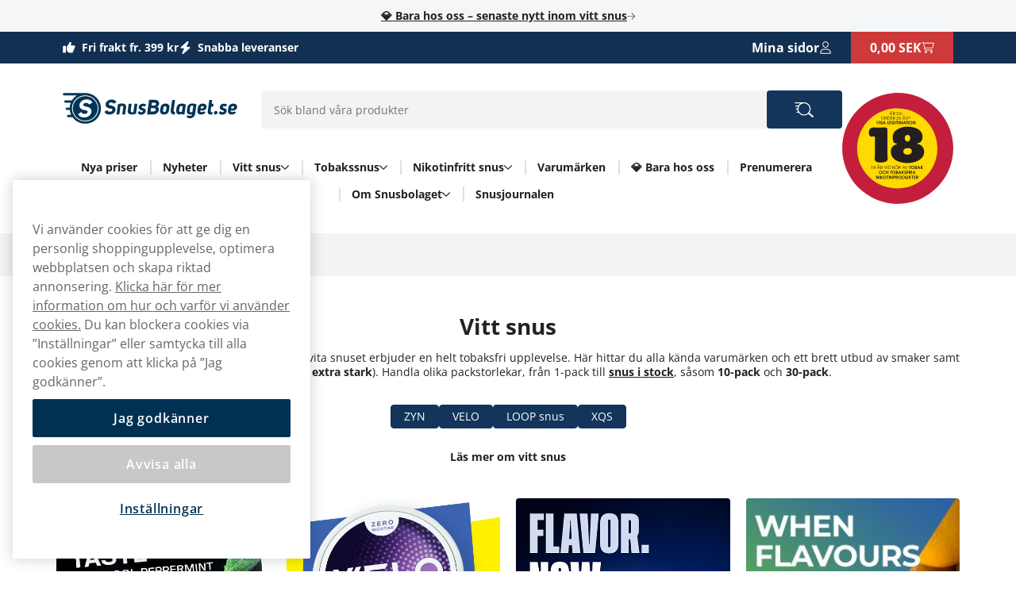

--- FILE ---
content_type: text/html; charset=utf-8
request_url: https://www.snusbolaget.se/vitt-snus
body_size: 47620
content:



<!DOCTYPE html>
<html data-features="EventTracking BlazorInlineEdit Upsell SiteSearchSetting SeoTemplates ShipmentProviderSetting Kevel" lang="sv" data-culture="sv-SE" data-currency="SEK" data-prefix-path="" data-release="release-57-20260121.1">
<head>
  <meta charset="utf-8" />
  <meta name="viewport" content="width=device-width, initial-scale=1, user-scalable=1, minimum-scale=1, maximum-scale=5" />
  

    <script fetchpriority="high" src="https://cdn.cookielaw.org/consent/274bd8e6-0114-476b-a416-d528b5074b6f/OtAutoBlock.js"></script>
    <script fetchpriority="high" src="https://cdn.cookielaw.org/scripttemplates/otSDKStub.js" data-domain-script="274bd8e6-0114-476b-a416-d528b5074b6f"></script>
    <script>
        function OptanonWrapper() {
            try {
                if (typeof OnetrustActiveGroups !== 'undefined' && OnetrustActiveGroups.includes("C0003") && typeof KevelSetUserIdCookie === 'function') {
                    KevelSetUserIdCookie();
                }
            } catch (e) {
                console.error('Error in OptanonWrapper:', e);
            }
        }
    </script>


  



  <link rel="dns-prefetch" href="https://www.googletagmanager.com/" />
  <link rel="dns-prefetch" href="https://static.klaviyo.com" />
  <link rel="dns-prefetch" href="https://static-tracking.klaviyo.com" />
  <script data-container="easyfy-preload-tracking-events">
    window.EasyfyEventLayer = window.EasyfyEventLayer || {};
    window.EasyfyEventLayer = {"configuration":{"services":[],"addProductImpressionsServerSide":false,"addBannerImpressionsServerSide":false}};
  </script>


  <!-- Google Tag Manager -->
    <script>
        function insertGtmScript(win, doc, scriptTag, dataLayerAttr, gtmId) {
        win[dataLayerAttr] = win[dataLayerAttr] || [];
            win[dataLayerAttr].push({
                'gtm.start':
                    new Date().getTime(), event: 'gtm.js'
            });

            var firstScript = doc.getElementsByTagName(scriptTag)[0],
                newScriptElement = doc.createElement(scriptTag),
                dl = dataLayerAttr != 'dataLayer' ? '&l=' + dataLayerAttr : '';

            newScriptElement.async = true;
            newScriptElement.src = 'https://www.googletagmanager.com/gtm.js?id=' + gtmId + dl;
            firstScript.parentNode.insertBefore(newScriptElement, firstScript);
        }

        // (TV3-930)
        insertGtmScript(window, document, 'script', 'dataLayer', 'GTM-57T8XFPF');
    </script>
    <!-- End Google Tag Manager -->





    <script>
        window.kevel = {
            networkId: '11745',
            siteId: '1304287'
        };
    </script>










<style>
    :root {
        --logo: url('https://v3-media-se.snusbolaget.se/sesnusbo/files/logos/logo.svg');
        --logo-cropped: url('https://v3-media-se.snusbolaget.se/sesnusbo/files/logos/logo-cropped.svg');
        --logo-footer: url('https://v3-media-se.snusbolaget.se/sesnusbo/files/logos/logo-footer.svg');
        --logo-footer-height: 25px;
        --logo-footer-width: 100px;
    }
</style>



<link rel="apple-touch-icon" sizes="180x180" href="https://v3-media-se.snusbolaget.se/sesnusbo/files/favicon/apple-touch-icon.png">
<link rel="icon" type="image/png" sizes="32x32" href="https://v3-media-se.snusbolaget.se/sesnusbo/files/favicon/favicon-32x32.png">
<link rel="icon" type="image/png" sizes="16x16" href="https://v3-media-se.snusbolaget.se/sesnusbo/files/favicon/favicon-16x16.png">
<link rel="icon" type="image/png" sizes="192x192" href="https://v3-media-se.snusbolaget.se/sesnusbo/files/favicon/android-chrome-192x192.png">
<link rel="manifest" href="/images/site.webmanifest">

<title>Vitt Snus&#x2705; K&#xF6;p Tobaksfria Nikotinp&#xE5;sar - &#xD6;ver 40 M&#xE4;rken&#x2705;</title>

<meta name="description" content="Sveriges st&#xF6;rsta utbud av tobaksfritt vitt snus! &#x2705;&#x2B;40 vita snusm&#xE4;rken &#x2705;Exklusiva produkter &#x2705;Snabb leverans" />
<meta name="robots" content="index,follow">
<meta name="robots" content="max-image-preview:large">
<meta name="author" content="" />
<meta name="twitter:card" content="summary" />
<meta name="twitter:title" content="Vitt Snus&#x2705; K&#xF6;p Tobaksfria Nikotinp&#xE5;sar - &#xD6;ver 40 M&#xE4;rken&#x2705;" />
<meta name="twitter:description" content="Sveriges st&#xF6;rsta utbud av tobaksfritt vitt snus! &#x2705;&#x2B;40 vita snusm&#xE4;rken &#x2705;Exklusiva produkter &#x2705;Snabb leverans" />
  <meta property="og:title" content="Vitt Snus&#x2705; K&#xF6;p Tobaksfria Nikotinp&#xE5;sar - &#xD6;ver 40 M&#xE4;rken&#x2705;" />
  <meta property="og:description" content="Sveriges st&#xF6;rsta utbud av tobaksfritt vitt snus! &#x2705;&#x2B;40 vita snusm&#xE4;rken &#x2705;Exklusiva produkter &#x2705;Snabb leverans" />
  <meta property="og:type" content="website" />
  <meta property="og:url" content="https://www.snusbolaget.se/vitt-snus" />
  <meta property="og:site_name" content="Snusbolaget" />


  <link rel="canonical" href="https://www.snusbolaget.se/vitt-snus" />

    <link rel="alternate" hreflang="sv-SE" href="https://www.snusbolaget.se/vitt-snus" />


    <script type="application/ld+json">
        {"@context":"https://schema.org","@type":"WebPage","name":"Vitt Snus\u2705 K\u00F6p Tobaksfria Nikotinp\u00E5sar - \u00D6ver 40 M\u00E4rken\u2705","potentialAction":{"@type":"SearchAction","target":"https://www.snusbolaget.se/sok?q={search_term_string}","query-input":"required name=search_term_string"},"url":"https://www.snusbolaget.se/vitt-snus"}
    </script>

  <script src="/dist_web/client/scripts/chunk.dadda1952d78176f967f.js?v=O8fh3JG4H7_R9dNWuNnhbAdo0sWk0k9ab8Xk0MlOelw" defer ></script>
  <script src="/dist_web/client/scripts/easyfySharedChunk.cecd170575bfda5e2b01.js?v=a-l7lTlKp64cLFR8BgXy0P-piaxJrLeNox6l_Z0oHxg" defer ></script>
  <script src="/dist_web/client/scripts/servicesChunk.879805ff0ef3647d5a4f.js?v=1mAkN3fATlCy3YBpWgDk5lExksQ1EK6HSGgGla8MRe8" defer ></script>
  <script src="/dist_web/client/scripts/modulesChunk.34bcb50a4bf1de69f3f5.js?v=KUWAA5vW0ayghbMFMXLiu6G-6ItD-WyDW4SVCC6mMdM" defer ></script>
  <script src="/dist_web/client/scripts/sharedChunk.db2cdf3f37bc55aedbbe.js?v=7KSgnvi7y5c5F6_cgEsGB-PW_GMNP5uLAFhwyB6KmOQ" defer ></script>
  <script src="/dist_web/client/scripts/global.e2b8b54e0d912a9665f2.js?v=Dslm3a13lQYqXuig1J3lIarV3bkm_Sx58RC58qWhXlE" defer ></script>


    



<link rel="preload" href="https://www.snusbolaget.se/dist_web/fonts/theme1-font.woff2" as="font" type="font/woff2" crossorigin>



  <link rel="stylesheet" href="/dist_web/client/styles/layout.144d921d864d0eef6114.css?v=cAeLgLrls6Mkvf-EM-A-vX0w7UH_vV4ZPlqnT5VRN_E" />
  <link rel="stylesheet" href="/dist_web/client/styles/theme1-index.d754f7b8ff52164e2983.css?v=xOlu9BV3Jz-VxEUJJlO9m6laBdcou6wJ4Zh1puwHg-8" />
  <link rel="stylesheet" href="/dist_web/client/styles/snusbolaget-index.7896a6c836104e17ff6d.css?v=y899I5R9rm7iSefX3zqLW4k7zrUVw0B4gBPTsoVwiHI" />

  
  <script src="/dist_web/client/scripts/mediabannercomponent.1b25eff3071d60517fc7.js?v=JSQb-VxhX-8dCBLXxTO3Qdw02njgjyG2hOSoBZC_O60" defer ></script><link href="/dist_web/client/styles/mediabannercomponent.d7fd7eab6d244dcf4435.css?v=8R_6vUfMAz1hDA-NcgcSYRgz72NgKGsRQdS77Xfz46A" rel="stylesheet" /><script src="/dist_web/client/scripts/mediaproductlistcomponent.79827a91201acbd6bc5f.js?v=qngCu1aaVPt6G23jXMasCQ_OwVf74CQgPNXdbWlvPmE" defer ></script><link href="/dist_web/client/styles/mediaproductlistcomponent.b88c07ff44d2bb5fadce.css?v=pw_Mg1qisXqR6L-J-HG4_SwQd-X3RYkVWTb7vACD58E" rel="stylesheet" /><link href="/dist_web/client/styles/headercomponent.f3738dea5787fb92562d.css?v=NYQw1qqRF7h4c-bRX2vrIp6kRuZKEG0958rh5RcUEn0" rel="stylesheet" /><script src="/dist_web/client/scripts/productlistcomponent.f58d09f1ba171df1aa3e.js?v=HM7998x16X5K746PRjB0D4r6dKZDl7pyOU6HxAq5qDM" defer ></script><link href="/dist_web/client/styles/productlistcomponent.80de1d860a65fbeb1a15.css?v=Qbwu7MlNigouqX0TMJnJ_m4GsngeB0sBuLk_z0ceVhI" rel="stylesheet" /><link href="/dist_web/client/styles/layoutcomponent.0081d4cf0a0d4cbbfc4a.css?v=r5Xlaw7bzNG2X0yQDS9kOjA5AI6ct_yhCF_UKk-jkTw" rel="stylesheet" /><link href="/dist_web/client/styles/faqcomponent.e385f9e92ecd138edcae.css?v=Bu8RiQJN1hKL7FLTqUHue3JriVJVGcTcaBhDVsRqdp4" rel="stylesheet" />

  
  

    <link rel="next" href="https://www.snusbolaget.se/vitt-snus?p=2"/>


  
    <link href="/dist_web/client/styles/category.774c1169cc3de4774116.css?v=OWETg7-o5JZyDOmX53RJvFsbg2X7RlLA9JOl9uapKz8" rel="stylesheet" />

    
  
    <script src="/dist_web/client/scripts/category.7e2b89b8f481489b9cd1.js?v=U7cnKik6fqAhtK__kPjgQgwkJC3tBRg_Gcwev2qksOs" defer ></script>

  

    <!-- TrustBox script -->
    <script async src="//widget.trustpilot.com/bootstrap/v5/tp.widget.sync.bootstrap.min.js"></script>
    <!-- End TrustBox script -->

</head>
<body>







<a href="#main-content" class="skip-to-main-content">
    Forts&#xE4;tt
</a>
<div class="page-top">
  

<div class="promo-bar">
    <div data-track-element data-event-id="promo-bar" data-track-click="True" data-multi-observe="False" data-single-click="True" data-track-type="promo-bar" data-event-property-promo-bar-text="&#x1F48E; Bara hos oss &#x2013; senaste nytt inom vitt snus" data-event-property-promo-bar-link="/bara-hos-oss">

      <a class="promo-bar-link" href="/bara-hos-oss">
        &#x1F48E; Bara hos oss &#x2013; senaste nytt inom vitt snus
      </a>
    </div>
    <i class="icon icon-arrow-right-thin size-xs" aria-hidden="true"></i>
</div>








  <header class="top-header">    <!--#region MAIN HEADER -->
    <!--#region USPS -->
    


<div class="container-full header-usps">
    <div class="container-large">
        <div class="header-usp-items has-trustpilot">
            
<span class="header-usp-item">
    <i class="icon icon-thumb-solid clr-white"></i>
    <span>Fri frakt fr. 399 kr</span>
    <span class="fat"></span>
</span>
            
<span class="header-usp-item">
    <i class="icon icon-flash-solid clr-white"></i>
    <span>Snabba leveranser</span>
    <span class="fat"></span>
</span>

<!-- TrustBox widget - Micro Star -->
<div class="tp-container">
    <div class="trustpilot-widget" data-locale="sv-SE" data-template-id="5419b732fbfb950b10de65e5" data-businessunit-id="4ecd72410000640005119f92" data-style-height="20px" data-style-width="100%" data-theme="dark">
    </div>
    <a href="/trustpilot" class="tp-overlay-link"  rel="noopener"></a>
</div>
<!-- End TrustBox widget -->        </div>
        <div class="header-buttons">
            <!--#region COUNTRY SELECTOR -->
            
            <!--#endregion -->
            <!--#region MY PAGES LOGIN BTN -->
            




<div class="header-mypages-container">
    <button type="button" data-target="login-flyout" class="header-my-pages button reset-button" data-authenticated="False" data-container="header-login-button" aria-label="Logga in">
        <span class="header-my-pages-texts big-text">Mina sidor</span>
        <span class="icon-badge-wrapper">
            <i class="icon icon-user clr-primary-heavy"></i>
                <span class="badge hidden">1</span>
        </span>
    </button>

        <div class="login-suggestion-popover" data-container="login-suggestion-popover" popover> </div>
</div>
            <!--#endregion -->
            <!--#region BASKET INFO -->
            

<button data-container="header-basket" data-event="toggle-mini-basket" data-target="mini-basket" data-overlay
  class="header-basket-info button reset-button" aria-label="Se din varukorg">
  <span class="header-basket-texts">
    <span data-container="basket-price" data-basket-text="0,00 SEK" class="basket-price">
      0,00 SEK
    </span>
  </span>

  <span class="header-basket-icons icon-badge-wrapper">
    <i class="icon icon-cart-line clr-primary-heavy"></i>
    <span data-container="basket-quantity" class="badge" style="display: none;"></span>
  </span>
  <!-- Updates the basket quantity before the basket call is made -->
  <script>
    (() => {
      const qty = Number(localStorage.getItem('basket-quantity'));
      const qtyEls = document.querySelectorAll('[data-container="basket-quantity"]');
      qtyEls.forEach(el => {
        if (qty > 0) {
          el.style.display = 'flex';
          el.innerHTML = qty;
        }
      });

      const totalPrice = localStorage.getItem('basket-price')
      const priceEls = document.querySelectorAll('[data-container="basket-price"]')
      priceEls.forEach(el => {
        if (totalPrice) {
          el.innerHTML = totalPrice;
        }
      });
    })();
  </script>

</button>
            <!--#endregion -->
        </div>
    </div>
</div>
    <!--#endregion -->
    <div class="header-main container-large">
          <img src="https://v3-media-se.snusbolaget.se/sesnusbo/files/logos/age-warning.svg" class="age-warning hidden-sm hidden-md" alt="&#xC5;ldersvarning" />


        <div class="header-main-container">
            <!--#region MOBILE MENU BTN -->
            <button data-event="toggle" data-target="main-menu" class="header-menu-toggle button" aria-label="&#xD6;ppna huvudmenyn">
              <i class="icon icon-menu size-md clr-primary-heavy"></i>
            </button>
            <!--#endregion -->
            <!--#region HEADER LOGO -->
            


<div class="header-logo-wrapper header-logo-wrapper--age-warning">
    <a href="/" class="logo-container" aria-label="G&#xE5; till startsidan">
        <div class="site-logo">
            Snusbolaget 
        </div>
    </a>
</div>
            <!--#endregion -->
            <!--#region SEARCH -->
            

<div data-container="search-bar" class="search-component header-search search-absolute">
    
<form action="/sok" method="get" class="search-input-group header-search-input">
  <button type="button" data-event="search-close" class="reset-button search-close" aria-label="St&#xE4;ng s&#xF6;k">
        <i class="icon icon-close-thin size-sm clr-black"></i>
    </button>
    <input type="search" data-action="search-input" data-token="CfDJ8OozNwhT2L9LsVmYE6DNITApW73mS8RVL8oaA77Gh3amey7mr0yCtCh-8hJjCwJBKUaoMH_ewt3Xcx-lr0-7_UbbMvOARZ-KbN7uMDPKHDcnILsW2HPKrtsPIGpXzynJlxuSZYwQIrYMrZvlXe1W1dc" data-include-pages="True" data-include-brands="True" data-include-articles="True" data-include-productseries="True" data-show-popular-results="True" data-show-popular-results-if-no-results="True" data-prevent-submit="False" data-query-subscriptions="False" data-overlay autocomplete="off" name="q" class="input search-input" spellcheck="false" data-aria-label-template="Products were found press tab to go forward" placeholder="Sök bland våra produkter" />


  <button type="button" data-action="search-open" class="button search-button" aria-label="S&#xF6;k bland v&#xE5;ra produkter" data-aria-label-template="S&#xF6;k bland v&#xE5;ra produkter">
    <i class="icon icon-search-custom size-md clr-primary-heavy"></i>
    </button>
</form>


    <div class="search-result">

        <div class="first-row">

            <div data-container="search-result" class="search-results-area" style="display: none;"></div>

            <div data-container="popular-results" class="popular-results-area" style="display: none;"></div>
        </div>

        <div data-container="campaign-results" class="campaign-results-area" style="display: none;"></div>
    </div>
</div>
<div data-container="search-backdrop" class="search-backdrop"></div>

            <!--#endregion -->
            <!--#region MAIN MENU -->
            

<div data-container="main-menu" data-overlay class="main-menu toggle-slide-left" >
    <div class="nav-bar nav-bar-header hidden-lg">
        <span>Start</span>
        <button class="modal-icon right" data-event="toggle" data-target="main-menu">
            <i class="icon icon-close-thin size-sm clr-white"></i>
        </button>
    </div>
    <div class="nav-container">
        <section class="categories-section" data-container="categories-section">
            <nav>
                <ul data-container="nav-list" class="nav-list nav-list-categories">


        <li class="menu-item level-1">
            <a href="/erbjudanden" class="menu-item-link no-child level-1 ">

                Nya priser
            </a>
        </li>


        <li class="menu-item level-1">
            <a href="/nyheter" class="menu-item-link no-child level-1 ">

                Nyheter
            </a>
        </li>


        <li data-target="menu-children-092cf03c-de42-4e9f-8b1f-9864747a8949" data-toggleClassName="visible" data-event="toggle-menu-children" class="menu-item has-children  level-1">
            <span class="toggle-children level-1">
                <a href="/vitt-snus" class="menu-item-name">
                    Vitt snus
                </a>
                    <button aria-label="Visa allt Vitt snus" aria-expanded="false" data-event="toggle-desktop-menu" data-target="menu-children-092cf03c-de42-4e9f-8b1f-9864747a8949" class="hidden-sm hidden-md">
                        <i class="icon icon-chevron-down size-xs clr-black hidden-sm hidden-md"></i>
                    </button>   

                <button data-target="menu-children-092cf03c-de42-4e9f-8b1f-9864747a8949" data-toggleClassName="visible" data-event="toggle-menu-children" class="hidden-lg">
                    <i class="icon icon-arrow-right-thin size-sm clr-nav-menuitem-arrow-mobile no-pointer"></i>
                </button>
        
            </span>
            <div data-container="menu-children-092cf03c-de42-4e9f-8b1f-9864747a8949" data-event="focusout-menu" class="nav-children level-1">
                <div class="nav-header level-1">
                    <div class="nav-bar">
                        <button data-event="menu-goback" class="modal-icon left hidden-lg">
                            <i class="icon icon-arrow-left-thin size-sm clr-white"></i>
                        </button>

                            <span class="nav-header-title">
                                Vitt snus
                            </span>
                                <span class="sub-title hidden-sm hidden-md">Här hittar du alla våra Vitt snus</span>

                        <button data-event="toggle" data-target="main-menu" class="modal-icon right hidden-lg">
                            <i class="icon icon-close-thin size-sm clr-white"></i>
                        </button>
                    </div>



                    <div class="breadcrumbs container-full hidden-lg">
                        <div class="breadcrumb-container" data-container="menu-breadcrumbs"></div>
                    </div>



                    <div class="menu-item show-everything hidden-lg">
                        <a href="/vitt-snus" class="menu-item-link">
                            Visa allt
                            Vitt snus
                        </a>
                    </div>
                </div>
                <ul class="nav-list level-1">


        <li data-target="menu-children-7dd522cc-ea2e-49df-ad79-cd0e966fcc6e" data-toggleClassName="visible" data-event="toggle-menu-children" class="menu-item has-children  level-2">
            <span class="toggle-children level-2">
                <a href="/varumarken" class="menu-item-name">
                    Popul&#xE4;ra varum&#xE4;rken
                </a>

                <button data-target="menu-children-7dd522cc-ea2e-49df-ad79-cd0e966fcc6e" data-toggleClassName="visible" data-event="toggle-menu-children" class="hidden-lg">
                    <i class="icon icon-arrow-right-thin size-sm clr-nav-menuitem-arrow-mobile no-pointer"></i>
                </button>
        
            </span>
            <div data-container="menu-children-7dd522cc-ea2e-49df-ad79-cd0e966fcc6e" data-event="focusout-menu" class="nav-children level-2">
                <div class="nav-header level-2">
                    <div class="nav-bar">
                        <button data-event="menu-goback" class="modal-icon left hidden-lg">
                            <i class="icon icon-arrow-left-thin size-sm clr-white"></i>
                        </button>

                            <span class="nav-header-title">
                                Popul&#xE4;ra varum&#xE4;rken
                            </span>

                        <button data-event="toggle" data-target="main-menu" class="modal-icon right hidden-lg">
                            <i class="icon icon-close-thin size-sm clr-white"></i>
                        </button>
                    </div>



                    <div class="breadcrumbs container-full hidden-lg">
                        <div class="breadcrumb-container" data-container="menu-breadcrumbs"></div>
                    </div>



                    <div class="menu-item show-everything hidden-lg">
                        <a href="/varumarken" class="menu-item-link">
                            Visa allt
                            Popul&#xE4;ra varum&#xE4;rken
                        </a>
                    </div>
                </div>
                <ul class="nav-list level-2">


        <li class="menu-item level-3">
            <a href="/velo" class="menu-item-link no-child level-3 ">

                VELO
            </a>
        </li>


        <li class="menu-item level-3">
            <a href="/xqs" class="menu-item-link no-child level-3 ">

                XQS
            </a>
        </li>


        <li class="menu-item level-3">
            <a href="/zyn" class="menu-item-link no-child level-3 ">

                ZYN
            </a>
        </li>


        <li class="menu-item level-3">
            <a href="/loop" class="menu-item-link no-child level-3 ">

                LOOP snus
            </a>
        </li>
                </ul>
            </div>
        </li>


        <li data-target="menu-children-9c4db714-f04b-40a0-8475-eb2f8c1af692" data-toggleClassName="visible" data-event="toggle-menu-children" class="menu-item has-children  level-2">
            <span class="toggle-children level-2">
                <a href="/vitt-snus/topp-10" class="menu-item-name">
                    Popul&#xE4;ra produkter
                </a>

                <button data-target="menu-children-9c4db714-f04b-40a0-8475-eb2f8c1af692" data-toggleClassName="visible" data-event="toggle-menu-children" class="hidden-lg">
                    <i class="icon icon-arrow-right-thin size-sm clr-nav-menuitem-arrow-mobile no-pointer"></i>
                </button>
        
            </span>
            <div data-container="menu-children-9c4db714-f04b-40a0-8475-eb2f8c1af692" data-event="focusout-menu" class="nav-children level-2">
                <div class="nav-header level-2">
                    <div class="nav-bar">
                        <button data-event="menu-goback" class="modal-icon left hidden-lg">
                            <i class="icon icon-arrow-left-thin size-sm clr-white"></i>
                        </button>

                            <span class="nav-header-title">
                                Popul&#xE4;ra produkter
                            </span>

                        <button data-event="toggle" data-target="main-menu" class="modal-icon right hidden-lg">
                            <i class="icon icon-close-thin size-sm clr-white"></i>
                        </button>
                    </div>



                    <div class="breadcrumbs container-full hidden-lg">
                        <div class="breadcrumb-container" data-container="menu-breadcrumbs"></div>
                    </div>



                    <div class="menu-item show-everything hidden-lg">
                        <a href="/vitt-snus/topp-10" class="menu-item-link">
                            Visa allt
                            Popul&#xE4;ra produkter
                        </a>
                    </div>
                </div>
                <ul class="nav-list level-2">


        <li class="menu-item level-3">
            <a href="/velo/velo-crispy-peppermint" class="menu-item-link no-child level-3 ">

                VELO Crispy Peppermint
            </a>
        </li>


        <li class="menu-item level-3">
            <a href="/xqs/xqs-blueberry-mint-slim-strong" class="menu-item-link no-child level-3 ">

                XQS Blueberry Mint Slim Strong
            </a>
        </li>


        <li class="menu-item level-3">
            <a href="/loop/loop-jalapeno-lime-slim-hyper-strong" class="menu-item-link no-child level-3 ">

                Loop Jalapeno Lime Hyper Strong
            </a>
        </li>


        <li class="menu-item level-3">
            <a href="/zyn/zyn-coffee-mini-s2" class="menu-item-link no-child level-3 ">

                ZYN Coffee Mini S2
            </a>
        </li>
                </ul>
            </div>
        </li>


        <li class="menu-item level-2">
            <a href="/vitt-snus/manadens-produkter" class="menu-item-link no-child level-2 ">

                M&#xE5;nadens vita snus
            </a>
        </li>


        <li class="menu-item level-2">
            <a href="/limited-edition-snus" class="menu-item-link no-child level-2 ">

                Limited Edition snus
            </a>
        </li>


        <li data-target="menu-children-54011108-9e63-4169-985f-f5111087de9c" data-toggleClassName="visible" data-event="toggle-menu-children" class="menu-item has-children  level-2">
            <span class="toggle-children level-2">
                <a href="/vitt-snus/smaker" class="menu-item-name">
                    Smaker
                </a>

                <button data-target="menu-children-54011108-9e63-4169-985f-f5111087de9c" data-toggleClassName="visible" data-event="toggle-menu-children" class="hidden-lg">
                    <i class="icon icon-arrow-right-thin size-sm clr-nav-menuitem-arrow-mobile no-pointer"></i>
                </button>
        
            </span>
            <div data-container="menu-children-54011108-9e63-4169-985f-f5111087de9c" data-event="focusout-menu" class="nav-children level-2">
                <div class="nav-header level-2">
                    <div class="nav-bar">
                        <button data-event="menu-goback" class="modal-icon left hidden-lg">
                            <i class="icon icon-arrow-left-thin size-sm clr-white"></i>
                        </button>

                            <span class="nav-header-title">
                                Smaker
                            </span>

                        <button data-event="toggle" data-target="main-menu" class="modal-icon right hidden-lg">
                            <i class="icon icon-close-thin size-sm clr-white"></i>
                        </button>
                    </div>



                    <div class="breadcrumbs container-full hidden-lg">
                        <div class="breadcrumb-container" data-container="menu-breadcrumbs"></div>
                    </div>



                    <div class="menu-item show-everything hidden-lg">
                        <a href="/vitt-snus/smaker" class="menu-item-link">
                            Visa allt
                            Smaker
                        </a>
                    </div>
                </div>
                <ul class="nav-list level-2">


        <li class="menu-item level-3">
            <a href="/vitt-snus/mint" class="menu-item-link no-child level-3 ">

                Mint
            </a>
        </li>


        <li class="menu-item level-3">
            <a href="/vitt-snus/frukt" class="menu-item-link no-child level-3 ">

                Frukt
            </a>
        </li>


        <li class="menu-item level-3">
            <a href="/vitt-snus/lakrits" class="menu-item-link no-child level-3 ">

                Lakrits
            </a>
        </li>


        <li class="menu-item level-3">
            <a href="/vitt-snus/bar" class="menu-item-link no-child level-3 ">

                B&#xE4;r
            </a>
        </li>
                </ul>
            </div>
        </li>


        <li class="menu-item level-2">
            <a href="/vitt-snus/slim" class="menu-item-link no-child level-2 ">

                Slim
            </a>
        </li>


        <li class="menu-item level-2">
            <a href="/vitt-snus/mini" class="menu-item-link no-child level-2 ">

                Mini
            </a>
        </li>


        <li class="menu-item level-2">
            <a href="/vitt-snus/mixpack-vitt-snus" class="menu-item-link no-child level-2 ">

                Mixpack
            </a>
        </li>
                </ul>
            </div>
        </li>


        <li data-target="menu-children-7c6bf9bb-84c2-4b3f-bb64-61b0876875f9" data-toggleClassName="visible" data-event="toggle-menu-children" class="menu-item has-children  level-1">
            <span class="toggle-children level-1">
                <a href="/tobakssnus" class="menu-item-name">
                    Tobakssnus
                </a>
                    <button aria-label="Visa allt Tobakssnus" aria-expanded="false" data-event="toggle-desktop-menu" data-target="menu-children-7c6bf9bb-84c2-4b3f-bb64-61b0876875f9" class="hidden-sm hidden-md">
                        <i class="icon icon-chevron-down size-xs clr-black hidden-sm hidden-md"></i>
                    </button>   

                <button data-target="menu-children-7c6bf9bb-84c2-4b3f-bb64-61b0876875f9" data-toggleClassName="visible" data-event="toggle-menu-children" class="hidden-lg">
                    <i class="icon icon-arrow-right-thin size-sm clr-nav-menuitem-arrow-mobile no-pointer"></i>
                </button>
        
            </span>
            <div data-container="menu-children-7c6bf9bb-84c2-4b3f-bb64-61b0876875f9" data-event="focusout-menu" class="nav-children level-1">
                <div class="nav-header level-1">
                    <div class="nav-bar">
                        <button data-event="menu-goback" class="modal-icon left hidden-lg">
                            <i class="icon icon-arrow-left-thin size-sm clr-white"></i>
                        </button>

                            <span class="nav-header-title">
                                Tobakssnus
                            </span>
                                <span class="sub-title hidden-sm hidden-md">Här hittar du alla våra Tobakssnus</span>

                        <button data-event="toggle" data-target="main-menu" class="modal-icon right hidden-lg">
                            <i class="icon icon-close-thin size-sm clr-white"></i>
                        </button>
                    </div>



                    <div class="breadcrumbs container-full hidden-lg">
                        <div class="breadcrumb-container" data-container="menu-breadcrumbs"></div>
                    </div>



                    <div class="menu-item show-everything hidden-lg">
                        <a href="/tobakssnus" class="menu-item-link">
                            Visa allt
                            Tobakssnus
                        </a>
                    </div>
                </div>
                <ul class="nav-list level-1">


        <li data-target="menu-children-cc0ada54-747c-4b2a-9997-c34a11a54e95" data-toggleClassName="visible" data-event="toggle-menu-children" class="menu-item has-children  level-2">
            <span class="toggle-children level-2">
                <a href="/varumarken" class="menu-item-name">
                    Popul&#xE4;ra varum&#xE4;rken
                </a>

                <button data-target="menu-children-cc0ada54-747c-4b2a-9997-c34a11a54e95" data-toggleClassName="visible" data-event="toggle-menu-children" class="hidden-lg">
                    <i class="icon icon-arrow-right-thin size-sm clr-nav-menuitem-arrow-mobile no-pointer"></i>
                </button>
        
            </span>
            <div data-container="menu-children-cc0ada54-747c-4b2a-9997-c34a11a54e95" data-event="focusout-menu" class="nav-children level-2">
                <div class="nav-header level-2">
                    <div class="nav-bar">
                        <button data-event="menu-goback" class="modal-icon left hidden-lg">
                            <i class="icon icon-arrow-left-thin size-sm clr-white"></i>
                        </button>

                            <span class="nav-header-title">
                                Popul&#xE4;ra varum&#xE4;rken
                            </span>

                        <button data-event="toggle" data-target="main-menu" class="modal-icon right hidden-lg">
                            <i class="icon icon-close-thin size-sm clr-white"></i>
                        </button>
                    </div>



                    <div class="breadcrumbs container-full hidden-lg">
                        <div class="breadcrumb-container" data-container="menu-breadcrumbs"></div>
                    </div>



                    <div class="menu-item show-everything hidden-lg">
                        <a href="/varumarken" class="menu-item-link">
                            Visa allt
                            Popul&#xE4;ra varum&#xE4;rken
                        </a>
                    </div>
                </div>
                <ul class="nav-list level-2">


        <li class="menu-item level-3">
            <a href="/lundgrens" class="menu-item-link no-child level-3 ">

                Lundgrens snus
            </a>
        </li>


        <li class="menu-item level-3">
            <a href="/knox" class="menu-item-link no-child level-3 ">

                Knox snus
            </a>
        </li>


        <li class="menu-item level-3">
            <a href="/general" class="menu-item-link no-child level-3 ">

                General snus
            </a>
        </li>


        <li class="menu-item level-3">
            <a href="/siberia-snus" class="menu-item-link no-child level-3 ">

                Siberia Snus
            </a>
        </li>


        <li class="menu-item level-3">
            <a href="/goteborgs-rape" class="menu-item-link no-child level-3 ">

                G&#xF6;teborgs Rap&#xE9;
            </a>
        </li>
                </ul>
            </div>
        </li>


        <li class="menu-item level-2">
            <a href="/tobakssnus/white-portion" class="menu-item-link no-child level-2 ">

                Vit Portion
            </a>
        </li>


        <li class="menu-item level-2">
            <a href="/tobakssnus/portionssnus" class="menu-item-link no-child level-2 ">

                Original Portion
            </a>
        </li>


        <li class="menu-item level-2">
            <a href="/tobakssnus/lossnus" class="menu-item-link no-child level-2 ">

                L&#xF6;ssnus
            </a>
        </li>


        <li class="menu-item level-2">
            <a href="/tobakssnus/mini-portion" class="menu-item-link no-child level-2 ">

                Mini Portion
            </a>
        </li>


        <li class="menu-item level-2">
            <a href="/gora-eget-snus" class="menu-item-link no-child level-2 ">

                G&#xF6;ra Eget Snus
            </a>
        </li>


        <li class="menu-item level-2">
            <a href="/tobakssnus/mixpack-snus" class="menu-item-link no-child level-2 ">

                Mixpack Snus
            </a>
        </li>
                </ul>
            </div>
        </li>


        <li data-target="menu-children-640bce3a-73de-4591-bd0a-f5b039acc494" data-toggleClassName="visible" data-event="toggle-menu-children" class="menu-item has-children  level-1">
            <span class="toggle-children level-1">
                <a href="/nikotinfritt-snus" class="menu-item-name">
                    Nikotinfritt snus
                </a>
                    <button aria-label="Visa allt Nikotinfritt snus" aria-expanded="false" data-event="toggle-desktop-menu" data-target="menu-children-640bce3a-73de-4591-bd0a-f5b039acc494" class="hidden-sm hidden-md">
                        <i class="icon icon-chevron-down size-xs clr-black hidden-sm hidden-md"></i>
                    </button>   

                <button data-target="menu-children-640bce3a-73de-4591-bd0a-f5b039acc494" data-toggleClassName="visible" data-event="toggle-menu-children" class="hidden-lg">
                    <i class="icon icon-arrow-right-thin size-sm clr-nav-menuitem-arrow-mobile no-pointer"></i>
                </button>
        
            </span>
            <div data-container="menu-children-640bce3a-73de-4591-bd0a-f5b039acc494" data-event="focusout-menu" class="nav-children level-1">
                <div class="nav-header level-1">
                    <div class="nav-bar">
                        <button data-event="menu-goback" class="modal-icon left hidden-lg">
                            <i class="icon icon-arrow-left-thin size-sm clr-white"></i>
                        </button>

                            <span class="nav-header-title">
                                Nikotinfritt snus
                            </span>
                                <span class="sub-title hidden-sm hidden-md">Här hittar du alla våra Nikotinfritt snus</span>

                        <button data-event="toggle" data-target="main-menu" class="modal-icon right hidden-lg">
                            <i class="icon icon-close-thin size-sm clr-white"></i>
                        </button>
                    </div>



                    <div class="breadcrumbs container-full hidden-lg">
                        <div class="breadcrumb-container" data-container="menu-breadcrumbs"></div>
                    </div>



                    <div class="menu-item show-everything hidden-lg">
                        <a href="/nikotinfritt-snus" class="menu-item-link">
                            Visa allt
                            Nikotinfritt snus
                        </a>
                    </div>
                </div>
                <ul class="nav-list level-1">


        <li class="menu-item level-2">
            <a href="/snusbolagets-boxar/snusfria-boxen" class="menu-item-link no-child level-2 ">

                Sluta Snusa Boxen - 79,90 kr
            </a>
        </li>


        <li data-target="menu-children-1bf9a815-0a8e-4fac-88e7-acb2e1db7222" data-toggleClassName="visible" data-event="toggle-menu-children" class="menu-item has-children  level-2">
            <span class="toggle-children level-2">
                <a href="/varumarken" class="menu-item-name">
                    Popul&#xE4;ra varum&#xE4;rken
                </a>

                <button data-target="menu-children-1bf9a815-0a8e-4fac-88e7-acb2e1db7222" data-toggleClassName="visible" data-event="toggle-menu-children" class="hidden-lg">
                    <i class="icon icon-arrow-right-thin size-sm clr-nav-menuitem-arrow-mobile no-pointer"></i>
                </button>
        
            </span>
            <div data-container="menu-children-1bf9a815-0a8e-4fac-88e7-acb2e1db7222" data-event="focusout-menu" class="nav-children level-2">
                <div class="nav-header level-2">
                    <div class="nav-bar">
                        <button data-event="menu-goback" class="modal-icon left hidden-lg">
                            <i class="icon icon-arrow-left-thin size-sm clr-white"></i>
                        </button>

                            <span class="nav-header-title">
                                Popul&#xE4;ra varum&#xE4;rken
                            </span>

                        <button data-event="toggle" data-target="main-menu" class="modal-icon right hidden-lg">
                            <i class="icon icon-close-thin size-sm clr-white"></i>
                        </button>
                    </div>



                    <div class="breadcrumbs container-full hidden-lg">
                        <div class="breadcrumb-container" data-container="menu-breadcrumbs"></div>
                    </div>



                    <div class="menu-item show-everything hidden-lg">
                        <a href="/varumarken" class="menu-item-link">
                            Visa allt
                            Popul&#xE4;ra varum&#xE4;rken
                        </a>
                    </div>
                </div>
                <ul class="nav-list level-2">


        <li class="menu-item level-3">
            <a href="/zeronito" class="menu-item-link no-child level-3 ">

                Zeronito
            </a>
        </li>


        <li class="menu-item level-3">
            <a href="/velo/velo-zero-nikotinfritt" class="menu-item-link no-child level-3 ">

                Velo Nikotinfritt
            </a>
        </li>


        <li class="menu-item level-3">
            <a href="/onico" class="menu-item-link no-child level-3 ">

                Onico
            </a>
        </li>
                </ul>
            </div>
        </li>


        <li class="menu-item level-2">
            <a href="/nikotinfritt-snus/nikotinfritt-snus-bast-i-test-2025" class="menu-item-link no-child level-2 ">

                Nikotinfritt snus b&#xE4;st i test
            </a>
        </li>


        <li class="menu-item level-2">
            <a href="/nikotinfritt-snus/koffein-snus" class="menu-item-link no-child level-2 ">

                Koffein snus
            </a>
        </li>


        <li class="menu-item level-2">
            <a href="/snusjournalen/sluta-snusa-detta-hander-dag-for-dag" class="menu-item-link no-child level-2 ">

                Sluta snusa guide
            </a>
        </li>
                </ul>
            </div>
        </li>


        <li class="menu-item level-1">
            <a href="/varumarken" class="menu-item-link no-child level-1 ">

                Varum&#xE4;rken
            </a>
        </li>


        <li class="menu-item level-1">
            <a href="/bara-hos-oss" class="menu-item-link no-child level-1 ">

                &#x1F48E; Bara hos oss
            </a>
        </li>


        <li class="menu-item level-1">
            <a href="/prenumerera" class="menu-item-link no-child level-1 ">

                Prenumerera
            </a>
        </li>


        <li data-target="menu-children-98044720-2792-4d98-86ff-9b0ea8eba079" data-toggleClassName="visible" data-event="toggle-menu-children" class="menu-item has-children  level-1">
            <span class="toggle-children level-1">
                <a href="/om-snusbolaget" class="menu-item-name">
                    Om Snusbolaget
                </a>
                    <button aria-label="Visa allt Om Snusbolaget" aria-expanded="false" data-event="toggle-desktop-menu" data-target="menu-children-98044720-2792-4d98-86ff-9b0ea8eba079" class="hidden-sm hidden-md">
                        <i class="icon icon-chevron-down size-xs clr-black hidden-sm hidden-md"></i>
                    </button>   

                <button data-target="menu-children-98044720-2792-4d98-86ff-9b0ea8eba079" data-toggleClassName="visible" data-event="toggle-menu-children" class="hidden-lg">
                    <i class="icon icon-arrow-right-thin size-sm clr-nav-menuitem-arrow-mobile no-pointer"></i>
                </button>
        
            </span>
            <div data-container="menu-children-98044720-2792-4d98-86ff-9b0ea8eba079" data-event="focusout-menu" class="nav-children level-1">
                <div class="nav-header level-1">
                    <div class="nav-bar">
                        <button data-event="menu-goback" class="modal-icon left hidden-lg">
                            <i class="icon icon-arrow-left-thin size-sm clr-white"></i>
                        </button>

                            <span class="nav-header-title">
                                Om Snusbolaget
                            </span>
                                <span class="sub-title hidden-sm hidden-md">Här hittar du alla våra Om Snusbolaget</span>

                        <button data-event="toggle" data-target="main-menu" class="modal-icon right hidden-lg">
                            <i class="icon icon-close-thin size-sm clr-white"></i>
                        </button>
                    </div>



                    <div class="breadcrumbs container-full hidden-lg">
                        <div class="breadcrumb-container" data-container="menu-breadcrumbs"></div>
                    </div>



                    <div class="menu-item show-everything hidden-lg">
                        <a href="/om-snusbolaget" class="menu-item-link">
                            Visa allt
                            Om Snusbolaget
                        </a>
                    </div>
                </div>
                <ul class="nav-list level-1">


        <li data-target="menu-children-e06a99d8-0b84-4936-96bf-97ad3026a39f" data-toggleClassName="visible" data-event="toggle-menu-children" class="menu-item has-children  level-2">
            <span class="toggle-children level-2">
                <a href="/kundservice" class="menu-item-name">
                    Kundservice
                </a>

                <button data-target="menu-children-e06a99d8-0b84-4936-96bf-97ad3026a39f" data-toggleClassName="visible" data-event="toggle-menu-children" class="hidden-lg">
                    <i class="icon icon-arrow-right-thin size-sm clr-nav-menuitem-arrow-mobile no-pointer"></i>
                </button>
        
            </span>
            <div data-container="menu-children-e06a99d8-0b84-4936-96bf-97ad3026a39f" data-event="focusout-menu" class="nav-children level-2">
                <div class="nav-header level-2">
                    <div class="nav-bar">
                        <button data-event="menu-goback" class="modal-icon left hidden-lg">
                            <i class="icon icon-arrow-left-thin size-sm clr-white"></i>
                        </button>

                            <span class="nav-header-title">
                                Kundservice
                            </span>

                        <button data-event="toggle" data-target="main-menu" class="modal-icon right hidden-lg">
                            <i class="icon icon-close-thin size-sm clr-white"></i>
                        </button>
                    </div>



                    <div class="breadcrumbs container-full hidden-lg">
                        <div class="breadcrumb-container" data-container="menu-breadcrumbs"></div>
                    </div>



                    <div class="menu-item show-everything hidden-lg">
                        <a href="/kundservice" class="menu-item-link">
                            Visa allt
                            Kundservice
                        </a>
                    </div>
                </div>
                <ul class="nav-list level-2">


        <li class="menu-item level-3">
            <a href="/frakt-leveranstid" class="menu-item-link no-child level-3 ">

                Frakt &amp; leverans
            </a>
        </li>
                </ul>
            </div>
        </li>


        <li class="menu-item level-2">
            <a href="/snusrapporten" class="menu-item-link no-child level-2 ">

                Snusrapporten
            </a>
        </li>


        <li class="menu-item level-2">
            <a href="/snusjournalen/sverige-rokfritt" class="menu-item-link no-child level-2 ">

                Sverige r&#xF6;kfritt 2025
            </a>
        </li>


        <li class="menu-item level-2">
            <a href="/trustpilot" class="menu-item-link no-child level-2 ">

                Omd&#xF6;men
            </a>
        </li>
                </ul>
            </div>
        </li>


        <li class="menu-item level-1">
            <a href="/snusjournalen" class="menu-item-link no-child level-1 ">

                Snusjournalen
            </a>
        </li>
                </ul>
            </nav>
            <button data-event="scroll-main-nav" data-target="nav-list" data-scroll-direction="left" class="nav-arrow">
                <i class="icon icon-arrow-left-thin size-sm clr-primary-heavy"></i>
            </button>
            <button data-event="scroll-main-nav" data-target="nav-list" data-scroll-direction="right" class="nav-arrow">
                <i class="icon icon-arrow-right-thin size-sm clr-primary-heavy"></i>
            </button>
          </section>
        
            <section class="extramenu-section hidden-lg">
                <nav>
                    <div class="nav-bar-extramenu">
                        <span>Övrigt</span>
                    </div>
                    <ul class="nav-list-extramenu">
                        
<li class="menu-item" data-container="menu-login-button">
  <button data-action="toggle-login-flyout" class="menu-item menu-item-button has-icon">
    <i class="icon icon-user size-sm clr-black"></i>
    Mina sidor
  </button>
</li>
                        
                    </ul>
                </nav>
            </section>
        <div class="menu-logo hidden-lg">
            <i class="site-logo"></i>
        </div>
    </div>
</div>

            <!--#endregion -->

              <div class="header-buttons">

              <!--#region COUNTRY SELECTOR -->
              
              <!--#endregion -->
              <!--#region MY PAGES LOGIN BTN -->
              




<div class="header-mypages-container">
    <button type="button" data-target="login-flyout" class="header-my-pages button reset-button" data-authenticated="False" data-container="header-login-button" aria-label="Logga in">
        <span class="header-my-pages-texts big-text">Mina sidor</span>
        <span class="icon-badge-wrapper">
            <i class="icon icon-user clr-primary-heavy"></i>
                <span class="badge hidden">1</span>
        </span>
    </button>

        <div class="login-suggestion-popover" data-container="login-suggestion-popover" popover> </div>
</div>
              <!--#endregion -->
              <!--#region BASKET INFO -->
              

<button data-container="header-basket" data-event="toggle-mini-basket" data-target="mini-basket" data-overlay
  class="header-basket-info button reset-button" aria-label="Se din varukorg">
  <span class="header-basket-texts">
    <span data-container="basket-price" data-basket-text="0,00 SEK" class="basket-price">
      0,00 SEK
    </span>
  </span>

  <span class="header-basket-icons icon-badge-wrapper">
    <i class="icon icon-cart-line clr-primary-heavy"></i>
    <span data-container="basket-quantity" class="badge" style="display: none;"></span>
  </span>
  <!-- Updates the basket quantity before the basket call is made -->
  <script>
    (() => {
      const qty = Number(localStorage.getItem('basket-quantity'));
      const qtyEls = document.querySelectorAll('[data-container="basket-quantity"]');
      qtyEls.forEach(el => {
        if (qty > 0) {
          el.style.display = 'flex';
          el.innerHTML = qty;
        }
      });

      const totalPrice = localStorage.getItem('basket-price')
      const priceEls = document.querySelectorAll('[data-container="basket-price"]')
      priceEls.forEach(el => {
        if (totalPrice) {
          el.innerHTML = totalPrice;
        }
      });
    })();
  </script>

</button>
              <!--#endregion -->
            </div>
        </div>

      </div>
      <!--#endregion -->
        


<div data-container="basket-announcer" data-text="Varukorg: {0} Produkter till ett v&#xE4;rde av {1}." class="sr-only"  aria-live="polite"
    aria-atomic="true"></div>
  </header>
</div>

<main role="main" id="main-content">

    <script type="application/ld+json">
        {"@context":"https://schema.org","@type":"BreadcrumbList","itemListElement":[{"@type":"ListItem","name":"Snusbolaget","item":{"@type":"Thing","@id":"https://www.snusbolaget.se/"},"position":1},{"@type":"ListItem","name":"Vitt snus","position":2}]}
    </script>
    <div class="breadcrumb-blurbox-container">
        <div class="breadcrumbs container-full">
            <div class="breadcrumb-container container-large">

                    <span class="breadcrumb-item">
                            <a href="/" title="Snusbolaget">
                                Snusbolaget&lrm;
                            </a>
                    </span>
                        <i class="icon icon-chevron-right size-xs clr-arrow"></i>
                    <span class="breadcrumb-item">
                            <span>
                                Vitt snus&lrm;
                            </span>
                    </span>
            </div>
        </div>
    </div>


  




<div class="category-page" data-container="page" data-page-id="searchpages-3971-C">
    <div class="first-page-list-elements">
      



<div class="container-large">
    <div class="category-header">
        <h1>Vitt snus</h1>
            <div class="short-desc"><p>Välkommen till vårt sortiment av <strong>vitt snus</strong>! Det vita snuset erbjuder en helt tobaksfri upplevelse. Här hittar du alla kända varumärken och ett brett utbud av smaker samt styrkor (från <strong>normal</strong> till <strong>extra stark</strong>). Handla olika packstorlekar, från 1-pack till <a href="/tobakssnus/snus-stock">snus i stock</a>, såsom <strong>10-pack</strong> och <strong>30-pack</strong>.</p>
</div>
    </div>
</div>

    </div>

  <div class="container-large">
    
  <div class="sub-categories">
      <a href="/zyn" class="button button tag-sm tag-d-lg">
        ZYN
      </a>
      <a href="/velo" class="button button tag-sm tag-d-lg">
        VELO
      </a>
      <a href="/loop" class="button button tag-sm tag-d-lg">
        LOOP snus
      </a>
      <a href="/xqs" class="button button tag-sm tag-d-lg">
        XQS
      </a>
  </div>

  </div>

    <div class="first-page-list-elements">
      


<div class="container c-m-l c-t-l c-d-l button-component-wrapper component-wrapper">


            
<div class="align-center">
<a href="#vitt-snus-online" class="button size-md ">
    L&#xE4;s mer om vitt snus
</a>

</div>
        
</div>
<div class="container c-d-l c-d-l c-d-l media-banner-component-wrapper component-wrapper">


            






        <div class="banner banner-box" data-kevel-box-banner>
            <div data-kevel-ad-type="11406" data-kevel-zone="329459" data-kevel-name="2a955d90-2c51-4bd8-9dbb-b9af0087d75e" data-kevel-keywords="cat_np" class="banner-item">
                <a class="banner-media" style="--aspect-ratio: 275 / 405;" data-kevel-banner-media href="https://www.snusbolaget.se/velo/velo-shift-cool-peppermint" data-track-element="" data-event-id="kevel-item" data-track-impression="true" data-event-property-impression-url="https://e-11745.adzerk.net/i.gif?e=[base64]&s=leSjUhxB-sCCAxr5r0fCMD7oWms" data-track-click="true" data-event-property-click-url="https://e-11745.adzerk.net/r?e=[base64]&s=Y_p_8OXXmbyJcPBp6ZFdZaBJe_A" data-single-click="true">
                  <img above-the-fold="true" src="https://s.zkcdn.net/Advertisers/522cc7bcb69b423e861ad484b070a00f.jpg" width="275" height="405" data-media-banner-identifier="f8d27642-0b81-4cd9-b66f-9b47789fff2f" />
                        <div class="text-container">
                            <span class="title" data-kevel-banner-title>VELO Shift Cool Peppermint</span>
                            <div class="subtitle-container">
                                <span data-container="read-more" class="subtitle hidden-text" data-kevel-banner-subtitle>479,90 kr / 10-pack</span>
                            </div>
                            <button class="button size-sm size-d-md primary full-width" data-kevel-banner-button>Köp här</button>
                        </div>
                    </a>
                </div>
            <div data-kevel-ad-type="11406" data-kevel-zone="329460" data-kevel-name="38e679b1-18a3-4d72-91bf-a1fdeab08b66" data-kevel-keywords="cat_np" class="banner-item">
                <a class="banner-media" style="--aspect-ratio: 275 / 405;" data-kevel-banner-media href="https://www.snusbolaget.se/velo/velo-purple-grape-zero-nikotinfritt-snus" data-track-element="" data-event-id="kevel-item" data-track-impression="true" data-event-property-impression-url="https://e-11745.adzerk.net/i.gif?e=[base64]&s=ikXl9WRs5AlCEsuLssXnovNdo84" data-track-click="true" data-event-property-click-url="https://e-11745.adzerk.net/r?e=[base64]&s=McQPCqP4aS3wXg23f0lPzg3UQKQ" data-single-click="true">
                  <img above-the-fold="true" src="https://s.zkcdn.net/Advertisers/407438b9fb6a44a7857c8409bf5d40d3.jpg" width="275" height="405" data-media-banner-identifier="f8d27642-0b81-4cd9-b66f-9b47789fff2f" />
                        <div class="text-container">
                            <span class="title" data-kevel-banner-title>VELO Purple Grape Zero</span>
                            <div class="subtitle-container">
                                <span data-container="read-more" class="subtitle hidden-text" data-kevel-banner-subtitle>359,90 kr / 10-pack</span>
                            </div>
                            <button class="button size-sm size-d-md primary full-width" data-kevel-banner-button>Köp här</button>
                        </div>
                    </a>
                </div>
            <div data-kevel-ad-type="11406" data-kevel-zone="329461" data-kevel-name="c5a652b9-001c-4fa7-bebe-c13427d9e258" data-kevel-keywords="cat_np" class="banner-item">
                <a class="banner-media" style="--aspect-ratio: 275 / 405;" data-kevel-banner-media href="https://www.snusbolaget.se/zone" data-track-element="" data-event-id="kevel-item" data-track-impression="true" data-event-property-impression-url="https://e-11745.adzerk.net/i.gif?e=[base64]&s=Nb9K5XwMWABtHSGE9IXKQTOslxw" data-track-click="true" data-event-property-click-url="https://e-11745.adzerk.net/r?e=[base64]&s=jA4UFYjmSxPBFKT88ZABvrksXLY" data-single-click="true">
                  <img above-the-fold="true" src="https://s.zkcdn.net/Advertisers/c7f1eb9f4d0e45dbb71ae5b0c0dca104.jpg" width="275" height="405" data-media-banner-identifier="f8d27642-0b81-4cd9-b66f-9b47789fff2f" />
                        <div class="text-container">
                            <span class="title" data-kevel-banner-title>Zone</span>
                            <div class="subtitle-container">
                                <span data-container="read-more" class="subtitle hidden-text" data-kevel-banner-subtitle>329,00 kr / 10-pack</span>
                            </div>
                            <button class="button size-sm size-d-md primary full-width" data-kevel-banner-button>Köp här</button>
                        </div>
                    </a>
                </div>
            <div data-kevel-ad-type="11406" data-kevel-zone="329462" data-kevel-name="d95f0241-1ed1-4f89-9699-09b286815c35" data-kevel-keywords="cat_np" class="banner-item">
                <a class="banner-media" style="--aspect-ratio: 275 / 405;" data-kevel-banner-media href="https://www.snusbolaget.se/xqs" data-track-element="" data-event-id="kevel-item" data-track-impression="true" data-event-property-impression-url="https://e-11745.adzerk.net/i.gif?e=[base64]&s=v_pfhGN6-X07T3XkzLOa7HsPAYk" data-track-click="true" data-event-property-click-url="https://e-11745.adzerk.net/r?e=[base64]&s=oNAvT0WR9xQGrso_Aj54RFoAitk" data-single-click="true">
                  <img above-the-fold="true" src="https://s.zkcdn.net/Advertisers/0b704b6db4e8441e89f8cbe962ca30cb.jpg" width="275" height="405" data-media-banner-identifier="f8d27642-0b81-4cd9-b66f-9b47789fff2f" />
                        <div class="text-container">
                            <span class="title" data-kevel-banner-title>XQS</span>
                            <div class="subtitle-container">
                                <span data-container="read-more" class="subtitle hidden-text" data-kevel-banner-subtitle>Fr 14,90 kr / dosa</span>
                            </div>
                            <button class="button size-sm size-d-md primary full-width" data-kevel-banner-button>Köp här</button>
                        </div>
                    </a>
                </div>
        </div>




        
</div>
<div class="container c-m-l c-t-l c-d-l media-product-list-component-wrapper component-wrapper">


            

<div class="productlist-component media-product-list" data-container="media-product-list">
    


    <h2 class="title">Utvalda produkter</h2>
<div class="productlist highlighted-productlist products" data-track-list data-container="products" data-list-id="" data-list-name="Media Product List">
    
    <div data-kevel-placement
         data-container=""
         data-contains-data="false"
         data-adtypes="2060"
         data-zones=""
         data-count="4"
         data-keywords="cat_np"
         data-product-card-type="0"
         data-kevel-div-name="0d886c79-bcc8-40bd-81b6-208812d31ef5"
         data-is-slider="False"
         class="custom-product-list products"
         style="--custom-col-num-m: 2; --custom-col-num-t: 2; --custom-col-num-d: 4;">




<div data-container="product-card" class="placeholder productcard-regular" data-track-product data-product-event-id="306671" data-element-event-id="2a11e3e1-d60c-41f8-9c69-bb2c7f5e4c73" data-default-sales-unit-code="10P" data-track-click="True" data-track-impression="True">
  


<div class="product-card-content product-card-horizontal">
	<a href="/loop/loop-spicy-apple-hyper-strong-limited-edition" class="product-info product-info-has-image" data-container="product-link">



<div class="image-container">
        <img srcset="https://v3-media-se.snusbolaget.se/sesnusbo/images/plytix-68f769037e6fcae7b1b31793/230/230/fill/c/plytix-68f769037e6fcae7b1b31793-png.png 1x,
                          https://v3-media-se.snusbolaget.se/sesnusbo/images/plytix-68f769037e6fcae7b1b31793/345/345/fill/c/plytix-68f769037e6fcae7b1b31793-png.png 1.5x,
                          https://v3-media-se.snusbolaget.se/sesnusbo/images/plytix-68f769037e6fcae7b1b31793/460/460/fill/c/plytix-68f769037e6fcae7b1b31793-png.png 2x" data-container="prod-card-img" data-brand="Loop" class="prod-card-img" alt="Loop Spicy Apple Hyper Strong Limited Edition" height="230" width="230" src="https://v3-media-se.snusbolaget.se/sesnusbo/images/plytix-68f769037e6fcae7b1b31793/230/230/fill/c/plytix-68f769037e6fcae7b1b31793-png.png" loading="lazy" />

<div class="flags flags-product-card ribbons">



<div class="flag flag-news grayscale"

data-current=true>
        <span>Nyhet</span>
</div></div>

<div class="flags flags-product-card tags">
</div>
</div>

    <span class="product-info-text">

<span class="review-stars">
    <span class="stars-container">
            <i class="icon icon-star size-sm clr-primary-heavy"></i>
            <i class="icon icon-star size-sm clr-primary-heavy"></i>
            <i class="icon icon-star size-sm clr-primary-heavy"></i>
            <i class="icon icon-star size-sm clr-gradient-primary-neutral-semi"></i>
            <i class="icon icon-star size-sm clr-neutral-semi"></i>
    </span>
    <span class="number">19</span>
</span>		  
<span class="brand-name">Loop</span>
		  
	<span data-container="display-name" class="display-name">Loop Spicy Apple Hyper Strong Limited Edition</span>

    </span>
	</a>
	



<div class="prices" data-container="price-container" data-packsize="10" data-unitprice="33,99 kr">



 <div class="selected-variant disable-pointer-children" data-container="current-salesunit-info" data-value="products-20551-B" data-event="sales-units-open" data-track-element data-event-id="salesunit-selector-click" data-track-click="True" data-multi-observe="False" data-single-click="True" data-track-type="salesunit-selector-click" data-event-property-event-url="">
  <span class="packsize">10-pack<i class="icon icon-chevron-down size-xs clr-black"></i></span>
    <span class="price" data-container="price">
        339,90 <span class="currency">kr</span>
    </span>
    <span class="unit-price">33,99 kr/st</span>
</div>
<div class="salesunit-menu toggle-slide-up" data-container="salesunit-popup" >
    <button class="salesunit-close hidden-sm" data-event="sales-units-close"><span>Minimera</span> <i class="icon icon-chevron-down size-xs clr-black"></i></button>
    <button class="salesunit-close hidden-md hidden-lg" data-event="sales-units-close"><i class="icon icon-close-thin size-sm clr-black"></i></button>
    <div class="product-info" data-container="product-info">
            <div class="image-container">
        <img srcset="https://v3-media-se.snusbolaget.se/sesnusbo/images/plytix-68f769037e6fcae7b1b31793/90/90/fill/c/plytix-68f769037e6fcae7b1b31793-png.png 1x,
                                  https://v3-media-se.snusbolaget.se/sesnusbo/images/plytix-68f769037e6fcae7b1b31793/135/135/fill/c/plytix-68f769037e6fcae7b1b31793-png.png 1.5x,
                                  https://v3-media-se.snusbolaget.se/sesnusbo/images/plytix-68f769037e6fcae7b1b31793/180/180/fill/c/plytix-68f769037e6fcae7b1b31793-png.png 2x" height="90" width="90" alt="Loop Spicy Apple Hyper Strong Limited Edition" src="https://v3-media-se.snusbolaget.se/sesnusbo/images/plytix-68f769037e6fcae7b1b31793/90/90/fill/c/plytix-68f769037e6fcae7b1b31793-png.png" loading="lazy" />
            </div>
        <div class="product-container">
            <span class="brand-name">Loop</span>
            <span class="display-name">Loop Spicy Apple Hyper Strong Limited Edition</span>
        </div>
    </div>
    

<fieldset class="selector productcardregular" data-container="pdc-regular-selector">
  <legend class="sr-only">Select a pack size</legend>
    <label data-value="products-20551-B" data-salesunitcode="1P" data-event="sales-unit-select" data-container="salesunit-option" class="selector-item option  " data-price-type="BasePrice" data-upsellId="" >
          <input type="radio" name="salesunit-products-20551-B" class="sr-only" value="1P"  data-salesunitcode="1P"  />
          <span class="packsize" data-container="packsize" data-packsize="1">1-pack</span>
          <span class="price" data-container="price">38,99 kr</span>
          <span class="unit-price"><span data-container="unit-price">38,99 kr</span>/st</span>
          <div class="radio"></div>
        </label>
    <label data-value="products-20551-B" data-salesunitcode="5P" data-event="sales-unit-select" data-container="salesunit-option" class="selector-item option  " data-price-type="BasePrice" data-upsellId="" >
          <input type="radio" name="salesunit-products-20551-B" class="sr-only" value="5P"  data-salesunitcode="5P"  />
          <span class="packsize" data-container="packsize" data-packsize="5">5-pack</span>
          <span class="price" data-container="price">179,99 kr</span>
          <span class="unit-price"><span data-container="unit-price">36,00 kr</span>/st</span>
          <div class="radio"></div>
        </label>
    <label data-value="products-20551-B" data-salesunitcode="10P" data-event="sales-unit-select" data-container="salesunit-option" class="selector-item option  " data-price-type="BasePrice" data-upsellId="" data-selected>
          <input type="radio" name="salesunit-products-20551-B" class="sr-only" value="10P" checked data-salesunitcode="10P"  />
          <span class="packsize" data-container="packsize" data-packsize="10">10-pack</span>
          <span class="price" data-container="price">339,90 kr</span>
          <span class="unit-price"><span data-container="unit-price">33,99 kr</span>/st</span>
          <div class="radio"></div>
        </label>
    <label data-value="products-20551-B" data-salesunitcode="30P" data-event="sales-unit-select" data-container="salesunit-option" class="selector-item option  " data-price-type="BasePrice" data-upsellId="" >
          <input type="radio" name="salesunit-products-20551-B" class="sr-only" value="30P"  data-salesunitcode="30P"  />
          <span class="packsize" data-container="packsize" data-packsize="30">30-pack</span>
          <span class="price" data-container="price">959,90 kr</span>
          <span class="unit-price"><span data-container="unit-price">32,00 kr</span>/st</span>
          <div class="radio"></div>
        </label>
</fieldset>

</div></div>
	






  <button class="button buy-animation pdc-addtocart productcard-action"
          data-container="addtocart-btn"
          data-action="add-to-cart"
          data-productId="products-20551-B"
          data-salesunitcode="10P"
          data-token="CfDJ8OozNwhT2L9LsVmYE6DNITApW73mS8RVL8oaA77Gh3amey7mr0yCtCh-8hJjCwJBKUaoMH_ewt3Xcx-lr0-7_UbbMvOARZ-KbN7uMDPKHDcnILsW2HPKrtsPIGpXzynJlxuSZYwQIrYMrZvlXe1W1dc"
          data-searchproductId="306671"
          data-originated-from-list-name="Media Product List"
          data-originated-from-list-id=""
          data-upsellId=""
          data-upsellZone=""
          aria-label="K&#xF6;p Loop Spicy Apple Hyper Strong Limited Edition">

    <span>Köp</span>
  </button>

</div>
</div>




<div data-container="product-card" class="placeholder productcard-regular" data-track-product data-product-event-id="306563" data-element-event-id="49a6501c-93f8-42e9-b02b-80beba358a7c" data-default-sales-unit-code="10P" data-track-click="True" data-track-impression="True">
  


<div class="product-card-content product-card-horizontal">
	<a href="/zyn/zyn-watermelon-mint-s2" class="product-info product-info-has-image" data-container="product-link">



<div class="image-container">
        <img srcset="https://v3-media-se.snusbolaget.se/sesnusbo/images/plytix-69382515c750b0fa2233a771/230/230/fill/c/plytix-69382515c750b0fa2233a771-png.png 1x,
                          https://v3-media-se.snusbolaget.se/sesnusbo/images/plytix-69382515c750b0fa2233a771/345/345/fill/c/plytix-69382515c750b0fa2233a771-png.png 1.5x,
                          https://v3-media-se.snusbolaget.se/sesnusbo/images/plytix-69382515c750b0fa2233a771/460/460/fill/c/plytix-69382515c750b0fa2233a771-png.png 2x" data-container="prod-card-img" data-brand="ZYN" class="prod-card-img" alt="ZYN Watermelon Mint S2" height="230" width="230" src="https://v3-media-se.snusbolaget.se/sesnusbo/images/plytix-69382515c750b0fa2233a771/230/230/fill/c/plytix-69382515c750b0fa2233a771-png.png" loading="lazy" />

<div class="flags flags-product-card ribbons">



<div class="flag flag-campaign grayscale"
data-salesunit=5P
>
        <span>Nytt pris</span>
</div>


<div class="flag flag-campaign grayscale"
data-salesunit=10P
data-current=true>
        <span>Nytt pris</span>
</div>


<div class="flag flag-campaign grayscale"
data-salesunit=30P
>
        <span>Nytt pris</span>
</div>


<div class="flag flag-campaign grayscale"
data-salesunit=50P
>
        <span>Nytt pris</span>
</div></div>

<div class="flags flags-product-card tags">
</div>
</div>

    <span class="product-info-text">

<span class="review-stars">
    <span class="stars-container">
            <i class="icon icon-star size-sm clr-primary-heavy"></i>
            <i class="icon icon-star size-sm clr-primary-heavy"></i>
            <i class="icon icon-star size-sm clr-primary-heavy"></i>
            <i class="icon icon-star size-sm clr-primary-heavy"></i>
            <i class="icon icon-star size-sm clr-neutral-semi"></i>
    </span>
    <span class="number">23</span>
</span>		  
<span class="brand-name">ZYN</span>
		  
	<span data-container="display-name" class="display-name">ZYN Watermelon Mint S2</span>

    </span>
	</a>
	



<div class="prices" data-container="price-container" data-packsize="10" data-unitprice="29,99 kr">



 <div class="selected-variant disable-pointer-children" data-container="current-salesunit-info" data-value="products-18864-A" data-event="sales-units-open" data-track-element data-event-id="salesunit-selector-click" data-track-click="True" data-multi-observe="False" data-single-click="True" data-track-type="salesunit-selector-click" data-event-property-event-url="">
  <span class="packsize">10-pack<i class="icon icon-chevron-down size-xs clr-black"></i></span>
    <span class="price" data-container="price">
        299,90 <span class="currency">kr</span>
    </span>
    <span class="unit-price">29,99 kr/st</span>
</div>
<div class="salesunit-menu toggle-slide-up" data-container="salesunit-popup" >
    <button class="salesunit-close hidden-sm" data-event="sales-units-close"><span>Minimera</span> <i class="icon icon-chevron-down size-xs clr-black"></i></button>
    <button class="salesunit-close hidden-md hidden-lg" data-event="sales-units-close"><i class="icon icon-close-thin size-sm clr-black"></i></button>
    <div class="product-info" data-container="product-info">
            <div class="image-container">
        <img srcset="https://v3-media-se.snusbolaget.se/sesnusbo/images/plytix-69382515c750b0fa2233a771/90/90/fill/c/plytix-69382515c750b0fa2233a771-png.png 1x,
                                  https://v3-media-se.snusbolaget.se/sesnusbo/images/plytix-69382515c750b0fa2233a771/135/135/fill/c/plytix-69382515c750b0fa2233a771-png.png 1.5x,
                                  https://v3-media-se.snusbolaget.se/sesnusbo/images/plytix-69382515c750b0fa2233a771/180/180/fill/c/plytix-69382515c750b0fa2233a771-png.png 2x" height="90" width="90" alt="ZYN Watermelon Mint S2" src="https://v3-media-se.snusbolaget.se/sesnusbo/images/plytix-69382515c750b0fa2233a771/90/90/fill/c/plytix-69382515c750b0fa2233a771-png.png" loading="lazy" />
            </div>
        <div class="product-container">
            <span class="brand-name">ZYN</span>
            <span class="display-name">ZYN Watermelon Mint S2</span>
        </div>
    </div>
    

<fieldset class="selector productcardregular" data-container="pdc-regular-selector">
  <legend class="sr-only">Select a pack size</legend>
    <label data-value="products-18864-A" data-salesunitcode="1P" data-event="sales-unit-select" data-container="salesunit-option" class="selector-item option  " data-price-type="UpsellPrice" data-upsellId="upsells-1057-A" >
          <input type="radio" name="salesunit-products-18864-A" class="sr-only" value="1P"  data-salesunitcode="1P"  />
          <span class="packsize" data-container="packsize" data-packsize="1">1-pack</span>
          <span class="price" data-container="price">14,90 kr</span>
          <span class="unit-price"><span data-container="unit-price">14,90 kr</span>/st</span>
          <div class="radio"></div>
        </label>
    <label data-value="products-18864-A" data-salesunitcode="5P" data-event="sales-unit-select" data-container="salesunit-option" class="selector-item option  " data-price-type="CampaignPrice" data-upsellId="" >
          <input type="radio" name="salesunit-products-18864-A" class="sr-only" value="5P"  data-salesunitcode="5P"  />
          <span class="packsize" data-container="packsize" data-packsize="5">5-pack</span>
          <span class="price" data-container="price">149,95 kr</span>
          <span class="unit-price"><span data-container="unit-price">29,99 kr</span>/st</span>
          <div class="radio"></div>
        </label>
    <label data-value="products-18864-A" data-salesunitcode="10P" data-event="sales-unit-select" data-container="salesunit-option" class="selector-item option  " data-price-type="CampaignPrice" data-upsellId="" data-selected>
          <input type="radio" name="salesunit-products-18864-A" class="sr-only" value="10P" checked data-salesunitcode="10P"  />
          <span class="packsize" data-container="packsize" data-packsize="10">10-pack</span>
          <span class="price" data-container="price">299,90 kr</span>
          <span class="unit-price"><span data-container="unit-price">29,99 kr</span>/st</span>
          <div class="radio"></div>
        </label>
    <label data-value="products-18864-A" data-salesunitcode="30P" data-event="sales-unit-select" data-container="salesunit-option" class="selector-item option  " data-price-type="CampaignPrice" data-upsellId="" >
          <input type="radio" name="salesunit-products-18864-A" class="sr-only" value="30P"  data-salesunitcode="30P"  />
          <span class="packsize" data-container="packsize" data-packsize="30">30-pack</span>
          <span class="price" data-container="price">869,70 kr</span>
          <span class="unit-price"><span data-container="unit-price">28,99 kr</span>/st</span>
          <div class="radio"></div>
        </label>
    <label data-value="products-18864-A" data-salesunitcode="50P" data-event="sales-unit-select" data-container="salesunit-option" class="selector-item option  " data-price-type="CampaignPrice" data-upsellId="" >
          <input type="radio" name="salesunit-products-18864-A" class="sr-only" value="50P"  data-salesunitcode="50P"  />
          <span class="packsize" data-container="packsize" data-packsize="50">50-pack</span>
          <span class="price" data-container="price">1&#xA0;449,50 kr</span>
          <span class="unit-price"><span data-container="unit-price">28,99 kr</span>/st</span>
          <div class="radio"></div>
        </label>
</fieldset>

</div></div>
	






  <button class="button buy-animation pdc-addtocart productcard-action"
          data-container="addtocart-btn"
          data-action="add-to-cart"
          data-productId="products-18864-A"
          data-salesunitcode="10P"
          data-token="CfDJ8OozNwhT2L9LsVmYE6DNITApW73mS8RVL8oaA77Gh3amey7mr0yCtCh-8hJjCwJBKUaoMH_ewt3Xcx-lr0-7_UbbMvOARZ-KbN7uMDPKHDcnILsW2HPKrtsPIGpXzynJlxuSZYwQIrYMrZvlXe1W1dc"
          data-searchproductId="306563"
          data-originated-from-list-name="Media Product List"
          data-originated-from-list-id=""
          data-upsellId=""
          data-upsellZone=""
          aria-label="K&#xF6;p ZYN Watermelon Mint S2">

    <span>Köp</span>
  </button>

</div>
</div>




<div data-container="product-card" class="placeholder productcard-regular" data-track-product data-product-event-id="306587" data-element-event-id="1d533c67-4c03-4715-810c-60e86e2c71d3" data-default-sales-unit-code="10P" data-track-click="True" data-track-impression="True">
  


<div class="product-card-content product-card-horizontal">
	<a href="/goteborgs-rape/goteborgs-rape-slim-vit-portion" class="product-info product-info-has-image" data-container="product-link">



<div class="image-container">
        <img srcset="https://v3-media-se.snusbolaget.se/sesnusbo/images/plytix-68d50aa5028e43bbefd2a385/230/230/fill/c/plytix-68d50aa5028e43bbefd2a385-png.png 1x,
                          https://v3-media-se.snusbolaget.se/sesnusbo/images/plytix-68d50aa5028e43bbefd2a385/345/345/fill/c/plytix-68d50aa5028e43bbefd2a385-png.png 1.5x,
                          https://v3-media-se.snusbolaget.se/sesnusbo/images/plytix-68d50aa5028e43bbefd2a385/460/460/fill/c/plytix-68d50aa5028e43bbefd2a385-png.png 2x" data-container="prod-card-img" data-brand="G&#xF6;teborgs Rap&#xE9;" class="prod-card-img" alt="G&#xF6;teborgs Rap&#xE9; Slim Vit Portion" height="230" width="230" src="https://v3-media-se.snusbolaget.se/sesnusbo/images/plytix-68d50aa5028e43bbefd2a385/230/230/fill/c/plytix-68d50aa5028e43bbefd2a385-png.png" loading="lazy" />

<div class="flags flags-product-card ribbons">
</div>

<div class="flags flags-product-card tags">



<div class="flag flag-alternativefreetext grayscale"

data-current=true>
        <div class="tag-icon"></div>
        <span>Nya XR Rap&#xE9;</span>
</div></div>
</div>

    <span class="product-info-text">
		  
<span class="brand-name">G&#xF6;teborgs Rap&#xE9;</span>
		  
	<span data-container="display-name" class="display-name">G&#xF6;teborgs Rap&#xE9; Slim Vit Portion</span>

    </span>
	</a>
	



<div class="prices" data-container="price-container" data-packsize="10" data-unitprice="31,99 kr">



 <div class="selected-variant disable-pointer-children" data-container="current-salesunit-info" data-value="products-18945-C" data-event="sales-units-open" data-track-element data-event-id="salesunit-selector-click" data-track-click="True" data-multi-observe="False" data-single-click="True" data-track-type="salesunit-selector-click" data-event-property-event-url="">
  <span class="packsize">10-pack<i class="icon icon-chevron-down size-xs clr-black"></i></span>
    <span class="price" data-container="price">
        319,90 <span class="currency">kr</span>
    </span>
    <span class="unit-price">31,99 kr/st</span>
</div>
<div class="salesunit-menu toggle-slide-up" data-container="salesunit-popup" >
    <button class="salesunit-close hidden-sm" data-event="sales-units-close"><span>Minimera</span> <i class="icon icon-chevron-down size-xs clr-black"></i></button>
    <button class="salesunit-close hidden-md hidden-lg" data-event="sales-units-close"><i class="icon icon-close-thin size-sm clr-black"></i></button>
    <div class="product-info" data-container="product-info">
            <div class="image-container">
        <img srcset="https://v3-media-se.snusbolaget.se/sesnusbo/images/plytix-68d50aa5028e43bbefd2a385/90/90/fill/c/plytix-68d50aa5028e43bbefd2a385-png.png 1x,
                                  https://v3-media-se.snusbolaget.se/sesnusbo/images/plytix-68d50aa5028e43bbefd2a385/135/135/fill/c/plytix-68d50aa5028e43bbefd2a385-png.png 1.5x,
                                  https://v3-media-se.snusbolaget.se/sesnusbo/images/plytix-68d50aa5028e43bbefd2a385/180/180/fill/c/plytix-68d50aa5028e43bbefd2a385-png.png 2x" height="90" width="90" alt="G&#xF6;teborgs Rap&#xE9; Slim Vit Portion" src="https://v3-media-se.snusbolaget.se/sesnusbo/images/plytix-68d50aa5028e43bbefd2a385/90/90/fill/c/plytix-68d50aa5028e43bbefd2a385-png.png" loading="lazy" />
            </div>
        <div class="product-container">
            <span class="brand-name">G&#xF6;teborgs Rap&#xE9;</span>
            <span class="display-name">G&#xF6;teborgs Rap&#xE9; Slim Vit Portion</span>
        </div>
    </div>
    

<fieldset class="selector productcardregular" data-container="pdc-regular-selector">
  <legend class="sr-only">Select a pack size</legend>
    <label data-value="products-18945-C" data-salesunitcode="1P" data-event="sales-unit-select" data-container="salesunit-option" class="selector-item option  " data-price-type="BasePrice" data-upsellId="" >
          <input type="radio" name="salesunit-products-18945-C" class="sr-only" value="1P"  data-salesunitcode="1P"  />
          <span class="packsize" data-container="packsize" data-packsize="1">1-pack</span>
          <span class="price" data-container="price">39,49 kr</span>
          <span class="unit-price"><span data-container="unit-price">39,49 kr</span>/st</span>
          <div class="radio"></div>
        </label>
    <label data-value="products-18945-C" data-salesunitcode="10P" data-event="sales-unit-select" data-container="salesunit-option" class="selector-item option  " data-price-type="CampaignPrice" data-upsellId="" data-selected>
          <input type="radio" name="salesunit-products-18945-C" class="sr-only" value="10P" checked data-salesunitcode="10P"  />
          <span class="packsize" data-container="packsize" data-packsize="10">10-pack</span>
          <span class="price" data-container="price">319,90 kr</span>
          <span class="unit-price"><span data-container="unit-price">31,99 kr</span>/st</span>
          <div class="radio"></div>
        </label>
    <label data-value="products-18945-C" data-salesunitcode="30P" data-event="sales-unit-select" data-container="salesunit-option" class="selector-item option  " data-price-type="CampaignPrice" data-upsellId="" >
          <input type="radio" name="salesunit-products-18945-C" class="sr-only" value="30P"  data-salesunitcode="30P"  />
          <span class="packsize" data-container="packsize" data-packsize="30">30-pack</span>
          <span class="price" data-container="price">898,80 kr</span>
          <span class="unit-price"><span data-container="unit-price">29,96 kr</span>/st</span>
          <div class="radio"></div>
        </label>
    <label data-value="products-18945-C" data-salesunitcode="50P" data-event="sales-unit-select" data-container="salesunit-option" class="selector-item option  " data-price-type="CampaignPrice" data-upsellId="" >
          <input type="radio" name="salesunit-products-18945-C" class="sr-only" value="50P"  data-salesunitcode="50P"  />
          <span class="packsize" data-container="packsize" data-packsize="50">50-pack</span>
          <span class="price" data-container="price">1&#xA0;448,00 kr</span>
          <span class="unit-price"><span data-container="unit-price">28,96 kr</span>/st</span>
          <div class="radio"></div>
        </label>
</fieldset>

</div></div>
	






  <button class="button buy-animation pdc-addtocart productcard-action"
          data-container="addtocart-btn"
          data-action="add-to-cart"
          data-productId="products-18945-C"
          data-salesunitcode="10P"
          data-token="CfDJ8OozNwhT2L9LsVmYE6DNITApW73mS8RVL8oaA77Gh3amey7mr0yCtCh-8hJjCwJBKUaoMH_ewt3Xcx-lr0-7_UbbMvOARZ-KbN7uMDPKHDcnILsW2HPKrtsPIGpXzynJlxuSZYwQIrYMrZvlXe1W1dc"
          data-searchproductId="306587"
          data-originated-from-list-name="Media Product List"
          data-originated-from-list-id=""
          data-upsellId=""
          data-upsellZone=""
          aria-label="K&#xF6;p G&#xF6;teborgs Rap&#xE9; Slim Vit Portion">

    <span>Köp</span>
  </button>

</div>
</div>




<div data-container="product-card" class="placeholder productcard-regular" data-track-product data-product-event-id="306582" data-element-event-id="5f8def42-1e7f-462d-8d10-c7657e110cd8" data-default-sales-unit-code="10P" data-track-click="True" data-track-impression="True">
  


<div class="product-card-content product-card-horizontal">
	<a href="/general/general-slim-white" class="product-info product-info-has-image" data-container="product-link">



<div class="image-container">
        <img srcset="https://v3-media-se.snusbolaget.se/sesnusbo/images/plytix-68d681f427269bcab1e700e8/230/230/fill/c/plytix-68d681f427269bcab1e700e8-png.png 1x,
                          https://v3-media-se.snusbolaget.se/sesnusbo/images/plytix-68d681f427269bcab1e700e8/345/345/fill/c/plytix-68d681f427269bcab1e700e8-png.png 1.5x,
                          https://v3-media-se.snusbolaget.se/sesnusbo/images/plytix-68d681f427269bcab1e700e8/460/460/fill/c/plytix-68d681f427269bcab1e700e8-png.png 2x" data-container="prod-card-img" data-brand="General" class="prod-card-img" alt="General Slim White" height="230" width="230" src="https://v3-media-se.snusbolaget.se/sesnusbo/images/plytix-68d681f427269bcab1e700e8/230/230/fill/c/plytix-68d681f427269bcab1e700e8-png.png" loading="lazy" />

<div class="flags flags-product-card ribbons">
</div>

<div class="flags flags-product-card tags">



<div class="flag flag-alternativefreetext grayscale"

data-current=true>
        <div class="tag-icon"></div>
        <span>Nya XR General</span>
</div></div>
</div>

    <span class="product-info-text">
		  
<span class="brand-name">General</span>
		  
	<span data-container="display-name" class="display-name">General Slim White</span>

    </span>
	</a>
	



<div class="prices" data-container="price-container" data-packsize="10" data-unitprice="31,99 kr">



 <div class="selected-variant disable-pointer-children" data-container="current-salesunit-info" data-value="products-18950-C" data-event="sales-units-open" data-track-element data-event-id="salesunit-selector-click" data-track-click="True" data-multi-observe="False" data-single-click="True" data-track-type="salesunit-selector-click" data-event-property-event-url="">
  <span class="packsize">10-pack<i class="icon icon-chevron-down size-xs clr-black"></i></span>
    <span class="price" data-container="price">
        319,90 <span class="currency">kr</span>
    </span>
    <span class="unit-price">31,99 kr/st</span>
</div>
<div class="salesunit-menu toggle-slide-up" data-container="salesunit-popup" >
    <button class="salesunit-close hidden-sm" data-event="sales-units-close"><span>Minimera</span> <i class="icon icon-chevron-down size-xs clr-black"></i></button>
    <button class="salesunit-close hidden-md hidden-lg" data-event="sales-units-close"><i class="icon icon-close-thin size-sm clr-black"></i></button>
    <div class="product-info" data-container="product-info">
            <div class="image-container">
        <img srcset="https://v3-media-se.snusbolaget.se/sesnusbo/images/plytix-68d681f427269bcab1e700e8/90/90/fill/c/plytix-68d681f427269bcab1e700e8-png.png 1x,
                                  https://v3-media-se.snusbolaget.se/sesnusbo/images/plytix-68d681f427269bcab1e700e8/135/135/fill/c/plytix-68d681f427269bcab1e700e8-png.png 1.5x,
                                  https://v3-media-se.snusbolaget.se/sesnusbo/images/plytix-68d681f427269bcab1e700e8/180/180/fill/c/plytix-68d681f427269bcab1e700e8-png.png 2x" height="90" width="90" alt="General Slim White" src="https://v3-media-se.snusbolaget.se/sesnusbo/images/plytix-68d681f427269bcab1e700e8/90/90/fill/c/plytix-68d681f427269bcab1e700e8-png.png" loading="lazy" />
            </div>
        <div class="product-container">
            <span class="brand-name">General</span>
            <span class="display-name">General Slim White</span>
        </div>
    </div>
    

<fieldset class="selector productcardregular" data-container="pdc-regular-selector">
  <legend class="sr-only">Select a pack size</legend>
    <label data-value="products-18950-C" data-salesunitcode="1P" data-event="sales-unit-select" data-container="salesunit-option" class="selector-item option  " data-price-type="BasePrice" data-upsellId="" >
          <input type="radio" name="salesunit-products-18950-C" class="sr-only" value="1P"  data-salesunitcode="1P"  />
          <span class="packsize" data-container="packsize" data-packsize="1">1-pack</span>
          <span class="price" data-container="price">39,49 kr</span>
          <span class="unit-price"><span data-container="unit-price">39,49 kr</span>/st</span>
          <div class="radio"></div>
        </label>
    <label data-value="products-18950-C" data-salesunitcode="10P" data-event="sales-unit-select" data-container="salesunit-option" class="selector-item option  " data-price-type="CampaignPrice" data-upsellId="" data-selected>
          <input type="radio" name="salesunit-products-18950-C" class="sr-only" value="10P" checked data-salesunitcode="10P"  />
          <span class="packsize" data-container="packsize" data-packsize="10">10-pack</span>
          <span class="price" data-container="price">319,90 kr</span>
          <span class="unit-price"><span data-container="unit-price">31,99 kr</span>/st</span>
          <div class="radio"></div>
        </label>
    <label data-value="products-18950-C" data-salesunitcode="30P" data-event="sales-unit-select" data-container="salesunit-option" class="selector-item option  " data-price-type="CampaignPrice" data-upsellId="" >
          <input type="radio" name="salesunit-products-18950-C" class="sr-only" value="30P"  data-salesunitcode="30P"  />
          <span class="packsize" data-container="packsize" data-packsize="30">30-pack</span>
          <span class="price" data-container="price">898,80 kr</span>
          <span class="unit-price"><span data-container="unit-price">29,96 kr</span>/st</span>
          <div class="radio"></div>
        </label>
    <label data-value="products-18950-C" data-salesunitcode="50P" data-event="sales-unit-select" data-container="salesunit-option" class="selector-item option  " data-price-type="CampaignPrice" data-upsellId="" >
          <input type="radio" name="salesunit-products-18950-C" class="sr-only" value="50P"  data-salesunitcode="50P"  />
          <span class="packsize" data-container="packsize" data-packsize="50">50-pack</span>
          <span class="price" data-container="price">1&#xA0;448,00 kr</span>
          <span class="unit-price"><span data-container="unit-price">28,96 kr</span>/st</span>
          <div class="radio"></div>
        </label>
</fieldset>

</div></div>
	






  <button class="button buy-animation pdc-addtocart productcard-action"
          data-container="addtocart-btn"
          data-action="add-to-cart"
          data-productId="products-18950-C"
          data-salesunitcode="10P"
          data-token="CfDJ8OozNwhT2L9LsVmYE6DNITApW73mS8RVL8oaA77Gh3amey7mr0yCtCh-8hJjCwJBKUaoMH_ewt3Xcx-lr0-7_UbbMvOARZ-KbN7uMDPKHDcnILsW2HPKrtsPIGpXzynJlxuSZYwQIrYMrZvlXe1W1dc"
          data-searchproductId="306582"
          data-originated-from-list-name="Media Product List"
          data-originated-from-list-id=""
          data-upsellId=""
          data-upsellZone=""
          aria-label="K&#xF6;p General Slim White">

    <span>Köp</span>
  </button>

</div>
</div>
    </div>
</div>
</div>




        
</div>
<div class="container c-d-l c-d-l c-d-l header-component-wrapper component-wrapper">


            
<h2 id="vartsortiment" class="text-align-left" data-container='heading-component'>
Hela v&#xE5;rt sortiment av vitt snus
</h2>
        
</div>
    </div>

    <div class="container-large">
      


<div class="nicotine-warning-container vertical-padding">
  <img class="warning-label" src="https://v3-media-se.snusbolaget.se/sesnusbo/files/warninglabels/NicotineWarningLabel_ProductListPage_Desktop.svg" alt="18 &#xE5;rsgr&#xE4;ns" width="1144" height="67" style="aspect-ratio: 1144 / 67" />
</div>

    </div>


  

  <script type="application/ld+json">
    {"@context":"https://schema.org","@type":"ItemList","url":"https://www.snusbolaget.se/vitt-snus","itemListElement":[{"@type":"ListItem","name":"Loop Spicy Apple Hyper Strong Limited Edition","image":"https://v3-media-se.snusbolaget.se/sesnusbo/images/plytix-68f769037e6fcae7b1b31793/0/0/auto/c/plytix-68f769037e6fcae7b1b31793-png.png","url":"https://www.snusbolaget.se/loop/loop-spicy-apple-hyper-strong-limited-edition","position":1},{"@type":"ListItem","name":"ZYN Watermelon Mint S2","image":"https://v3-media-se.snusbolaget.se/sesnusbo/images/plytix-69382515c750b0fa2233a771/0/0/auto/c/plytix-69382515c750b0fa2233a771-png.png","url":"https://www.snusbolaget.se/zyn/zyn-watermelon-mint-s2","position":2},{"@type":"ListItem","name":"VELO Dark Cherry Mini","image":"https://v3-media-se.snusbolaget.se/sesnusbo/images/plytix-6920830cb1bf53b859d8aa21/0/0/auto/c/plytix-6920830cb1bf53b859d8aa21-png.png","url":"https://www.snusbolaget.se/velo/velo-dark-cherry-mini","position":3},{"@type":"ListItem","name":"Apr\u00E8s No.11 Julmust Limited Edition S2","image":"https://v3-media-se.snusbolaget.se/sesnusbo/images/plytix-6903053c6eb9b05ad370e804/0/0/auto/c/plytix-6903053c6eb9b05ad370e804-png.png","url":"https://www.snusbolaget.se/apres/apres-julmust-limited-edition","position":4},{"@type":"ListItem","name":"XQS Wintergreen Slim Strong","image":"https://v3-media-se.snusbolaget.se/sesnusbo/images/plytix-6960f7b1ceea0ec1ae9fcdfa/0/0/auto/c/plytix-6960f7b1ceea0ec1ae9fcdfa-png.png","url":"https://www.snusbolaget.se/xqs/xqs-spearmint-slim-strong","position":5},{"@type":"ListItem","name":"VELO Crispy Peppermint","image":"https://v3-media-se.snusbolaget.se/sesnusbo/images/plytix-69207ae5f88564d332cc7f31/0/0/auto/c/plytix-69207ae5f88564d332cc7f31-png.png","url":"https://www.snusbolaget.se/velo/velo-crispy-peppermint","position":6},{"@type":"ListItem","name":"Loop Red Chili Melon Strong","image":"https://v3-media-se.snusbolaget.se/sesnusbo/images/plytix-692990171b0a6cf9c2ff2141/0/0/auto/c/plytix-692990171b0a6cf9c2ff2141-png.png","url":"https://www.snusbolaget.se/loop/loop-red-chili-melon-strong","position":7},{"@type":"ListItem","name":"Loop Blueberry Ice Strong","image":"https://v3-media-se.snusbolaget.se/sesnusbo/images/plytix-69296e255e429efd52d65fdd/0/0/auto/c/plytix-69296e255e429efd52d65fdd-png.png","url":"https://www.snusbolaget.se/loop/loop-blueberry-ice-strong","position":8},{"@type":"ListItem","name":"VELO Peppermint Storm","image":"https://v3-media-se.snusbolaget.se/sesnusbo/images/plytix-692422fe79f7c647b84848c4/0/0/auto/c/plytix-692422fe79f7c647b84848c4-png.png","url":"https://www.snusbolaget.se/velo/velo-peppermint-storm","position":9},{"@type":"ListItem","name":"XQS Raspberry Blackcurrant Slim Strong","image":"https://v3-media-se.snusbolaget.se/sesnusbo/images/plytix-695f7c0d5201e416512010f9/0/0/auto/c/plytix-695f7c0d5201e416512010f9-png.png","url":"https://www.snusbolaget.se/xqs/xqs-raspberry-blackcurrant-slim-strong","position":10},{"@type":"ListItem","name":"VELO Lime Flame","image":"https://v3-media-se.snusbolaget.se/sesnusbo/images/plytix-692086e5a13e79c9c25018e7/0/0/auto/c/plytix-692086e5a13e79c9c25018e7-png.png","url":"https://www.snusbolaget.se/velo/velo-lime-flame","position":11},{"@type":"ListItem","name":"Loop Strawberry Ice Strong","image":"https://v3-media-se.snusbolaget.se/sesnusbo/images/plytix-692993951b0a6cf9c2ff2184/0/0/auto/c/plytix-692993951b0a6cf9c2ff2184-png.png","url":"https://www.snusbolaget.se/loop/loop-strawberry-ice-strong","position":12},{"@type":"ListItem","name":"X Cold Blast Extra Strong","image":"https://v3-media-se.snusbolaget.se/sesnusbo/images/plytix-68dfd248868000daaecef50f/0/0/auto/c/plytix-68dfd248868000daaecef50f-png.png","url":"https://www.snusbolaget.se/x-all-white/x-cold-blast-slim-extra-strong","position":13},{"@type":"ListItem","name":"XQS Citrus Cooling Slim Strong","image":"https://v3-media-se.snusbolaget.se/sesnusbo/images/plytix-696dfb1916b9730fb137adab/0/0/auto/c/plytix-696dfb1916b9730fb137adab-png.png","url":"https://www.snusbolaget.se/xqs/xqs-citrus-cooling-slim-strong","position":14},{"@type":"ListItem","name":"XQS Hallonsoda Slim Strong","image":"https://v3-media-se.snusbolaget.se/sesnusbo/images/plytix-695f7b822bf5aeee25bf41da/0/0/auto/c/plytix-695f7b822bf5aeee25bf41da-png.png","url":"https://www.snusbolaget.se/xqs/xqs-hallonsoda-slim-strong","position":15},{"@type":"ListItem","name":"XQS Strawberry Kiwi Slim Strong","image":"https://v3-media-se.snusbolaget.se/sesnusbo/images/plytix-695f7c36cdccfff9354864d9/0/0/auto/c/plytix-695f7c36cdccfff9354864d9-png.png","url":"https://www.snusbolaget.se/xqs/xqs-strawberry-kiwi-slim-strong","position":16},{"@type":"ListItem","name":"Loop Jalapeno Lime Extra Strong","image":"https://v3-media-se.snusbolaget.se/sesnusbo/images/plytix-69297bf9e431a832a3961ace/0/0/auto/c/plytix-69297bf9e431a832a3961ace-png.png","url":"https://www.snusbolaget.se/loop/loop-jalapeno-lime-extra-strong","position":17},{"@type":"ListItem","name":"XQS Hallon Lakrits Slim Strong","image":"https://v3-media-se.snusbolaget.se/sesnusbo/images/plytix-696dfb9521c103b70f44cf68/0/0/auto/c/plytix-696dfb9521c103b70f44cf68-png.png","url":"https://www.snusbolaget.se/xqs/xqs-hallon-lakrits-slim-strong","position":18},{"@type":"ListItem","name":"KUMA Cherry Ultra Strong","image":"https://v3-media-se.snusbolaget.se/sesnusbo/images/plytix-68de5f52f67f06eb4daef9e2/0/0/auto/c/plytix-68de5f52f67f06eb4daef9e2-png.png","url":"https://www.snusbolaget.se/kuma/kuma-cherry","position":19},{"@type":"ListItem","name":"Loop Jalapeno Lime Slim Hyper Strong","image":"https://v3-media-se.snusbolaget.se/sesnusbo/images/plytix-69297c74ace2d4249e371374/0/0/auto/c/plytix-69297c74ace2d4249e371374-png.png","url":"https://www.snusbolaget.se/loop/loop-jalapeno-lime-slim-hyper-strong","position":20},{"@type":"ListItem","name":"VELO Purple Grape","image":"https://v3-media-se.snusbolaget.se/sesnusbo/images/plytix-6924239dc736736a02629e6d/0/0/auto/c/plytix-6924239dc736736a02629e6d-png.png","url":"https://www.snusbolaget.se/velo/velo-purple-grape","position":21},{"@type":"ListItem","name":"VELO Bright Spearmint","image":"https://v3-media-se.snusbolaget.se/sesnusbo/images/plytix-69207213f88564d332cc7d52/0/0/auto/c/plytix-69207213f88564d332cc7d52-png.png","url":"https://www.snusbolaget.se/velo/velo-bright-spearmint","position":22},{"@type":"ListItem","name":"Helwit Banana S2","image":"https://v3-media-se.snusbolaget.se/sesnusbo/images/plytix-6901d901e602028a7d1d7c4c/0/0/auto/c/plytix-6901d901e602028a7d1d7c4c-png.png","url":"https://www.snusbolaget.se/helwit/helwit-banana-slim","position":23},{"@type":"ListItem","name":"XQS Fizzy Peach Slim Strong","image":"https://v3-media-se.snusbolaget.se/sesnusbo/images/plytix-696dfb72f17bd7667b9672bc/0/0/auto/c/plytix-696dfb72f17bd7667b9672bc-png.png","url":"https://www.snusbolaget.se/xqs/xqs-fizzy-peach-slim-strong","position":24},{"@type":"ListItem","name":"Lundgrens Rimfrost All White","image":"https://v3-media-se.snusbolaget.se/sesnusbo/images/plytix-690da9834fe516bf3441ce6e/0/0/auto/c/plytix-690da9834fe516bf3441ce6e-png.png","url":"https://www.snusbolaget.se/lundgrens/lundgrens-all-white/lundgrens-rimfrost-all-white","position":25},{"@type":"ListItem","name":"Loop Hot Peach Strong","image":"https://v3-media-se.snusbolaget.se/sesnusbo/images/plytix-6929752bace2d4249e3712d6/0/0/auto/c/plytix-6929752bace2d4249e3712d6-png.png","url":"https://www.snusbolaget.se/loop/loop-hot-peach-strong","position":26},{"@type":"ListItem","name":"Greatest Cold Dry XL S5","image":"https://v3-media-se.snusbolaget.se/sesnusbo/images/plytix-68df734461c989e73a3c141f/0/0/auto/c/plytix-68df734461c989e73a3c141f-png.png","url":"https://www.snusbolaget.se/greatest/greatest-cold-dry-xl","position":27},{"@type":"ListItem","name":"Kelly White Sweet Peppermint Mini S2","image":"https://v3-media-se.snusbolaget.se/sesnusbo/images/plytix-68ff160bdfc82f56a27bbd49/0/0/auto/c/plytix-68ff160bdfc82f56a27bbd49-png.png","url":"https://www.snusbolaget.se/kelly-white/kelly-white-sweet-peppermint-mini","position":28},{"@type":"ListItem","name":"Helwit Mocha S3","image":"https://v3-media-se.snusbolaget.se/sesnusbo/images/plytix-6901da6e217e4e7a8bf3319b/0/0/auto/c/plytix-6901da6e217e4e7a8bf3319b-png.png","url":"https://www.snusbolaget.se/helwit/helwit-mocha-slim","position":29},{"@type":"ListItem","name":"Greatest Cold Dry Slim 16mg S5","image":"https://v3-media-se.snusbolaget.se/sesnusbo/images/plytix-68df72d3868000daaecee493/0/0/auto/c/plytix-68df72d3868000daaecee493-png.png","url":"https://www.snusbolaget.se/greatest/greatest-cold-dry-slim-16mg","position":30},{"@type":"ListItem","name":"VELO Ruby Berry","image":"https://v3-media-se.snusbolaget.se/sesnusbo/images/plytix-6924245ebc916f0bc961403b/0/0/auto/c/plytix-6924245ebc916f0bc961403b-png.png","url":"https://www.snusbolaget.se/velo/velo-ruby-berry","position":31},{"@type":"ListItem","name":"XQS Blueberry Mint Slim Strong","image":"https://v3-media-se.snusbolaget.se/sesnusbo/images/plytix-695bb267f16001f05f73660c/0/0/auto/c/plytix-695bb267f16001f05f73660c-png.png","url":"https://www.snusbolaget.se/xqs/xqs-blueberry-mint-slim-strong","position":32},{"@type":"ListItem","name":"VELO Crispy Peppermint Mini","image":"https://v3-media-se.snusbolaget.se/sesnusbo/images/plytix-69207c57a13e79c9c25016a8/0/0/auto/c/plytix-69207c57a13e79c9c25016a8-png.png","url":"https://www.snusbolaget.se/velo/velo-crispy-peppermint-mini","position":33},{"@type":"ListItem","name":"Loop Smooth Mint Strong","image":"https://v3-media-se.snusbolaget.se/sesnusbo/images/plytix-69299275869d9d2aed91b5f6/0/0/auto/c/plytix-69299275869d9d2aed91b5f6-png.png","url":"https://www.snusbolaget.se/loop/loop-smooth-mint-strong","position":34},{"@type":"ListItem","name":"XQS Tropical Slim Strong","image":"https://v3-media-se.snusbolaget.se/sesnusbo/images/plytix-695f7c662bf5aeee25bf41eb/0/0/auto/c/plytix-695f7c662bf5aeee25bf41eb-png.png","url":"https://www.snusbolaget.se/xqs/xqs-tropical-slim-strong","position":35},{"@type":"ListItem","name":"Loop Habanero Mint Slim Hyper Strong","image":"https://v3-media-se.snusbolaget.se/sesnusbo/images/plytix-69297168869d9d2aed91b291/0/0/auto/c/plytix-69297168869d9d2aed91b291-png.png","url":"https://www.snusbolaget.se/loop/loop-habanero-mint-slim-hyper-strong","position":36},{"@type":"ListItem","name":"KUMA Wintergreen Ultra Strong","image":"https://v3-media-se.snusbolaget.se/sesnusbo/images/plytix-68de5f7e868000daaecea8fc/0/0/auto/c/plytix-68de5f7e868000daaecea8fc-png.png","url":"https://www.snusbolaget.se/kuma/kuma-wintergreen","position":37},{"@type":"ListItem","name":"KUMA Banana Toffee Ultra Strong","image":"https://v3-media-se.snusbolaget.se/sesnusbo/images/plytix-68de5f0ee2cd3e8139b6a0ac/0/0/auto/c/plytix-68de5f0ee2cd3e8139b6a0ac-png.png","url":"https://www.snusbolaget.se/kuma/kuma-banana-toffee","position":38},{"@type":"ListItem","name":"Lundgrens M\u00F6rk All White","image":"https://v3-media-se.snusbolaget.se/sesnusbo/images/plytix-690da9bcbe96fb72d9957762/0/0/auto/c/plytix-690da9bcbe96fb72d9957762-png.png","url":"https://www.snusbolaget.se/lundgrens/lundgrens-all-white/lundgrens-mork-all-white","position":39},{"@type":"ListItem","name":"Loop Smooth Mint Hyper Strong","image":"https://v3-media-se.snusbolaget.se/sesnusbo/images/plytix-692991dd607e7481a1c5129c/0/0/auto/c/plytix-692991dd607e7481a1c5129c-png.png","url":"https://www.snusbolaget.se/loop/loop-smooth-mint-hyper-strong","position":40},{"@type":"ListItem","name":"XQS Wintergreen Slim","image":"https://v3-media-se.snusbolaget.se/sesnusbo/images/plytix-691ee2015b33a4d29ff58cb3/0/0/auto/c/plytix-691ee2015b33a4d29ff58cb3-png.png","url":"https://www.snusbolaget.se/xqs/xqs-wintergreen-slim","position":41},{"@type":"ListItem","name":"XQS Berrynana Twist Slim Strong","image":"https://v3-media-se.snusbolaget.se/sesnusbo/images/plytix-695bb22346cf58e36022ebdc/0/0/auto/c/plytix-695bb22346cf58e36022ebdc-png.png","url":"https://www.snusbolaget.se/xqs/xqs-berrynana-twist-slim-strong","position":42},{"@type":"ListItem","name":"XQS Blueberry Mint Slim","image":"https://v3-media-se.snusbolaget.se/sesnusbo/images/plytix-696dfacbf17bd7667b96727a/0/0/auto/c/plytix-696dfacbf17bd7667b96727a-png.png","url":"https://www.snusbolaget.se/xqs/xqs-blueberry-mint-slim","position":43},{"@type":"ListItem","name":"VELO Shift Cool Peppermint","image":"https://v3-media-se.snusbolaget.se/sesnusbo/images/plytix-68ee10d87658749ce767d7e9/0/0/auto/c/plytix-68ee10d87658749ce767d7e9-png.png","url":"https://www.snusbolaget.se/velo/velo-shift-cool-peppermint","position":44},{"@type":"ListItem","name":"Helwit Raspberry Liquorice S2","image":"https://v3-media-se.snusbolaget.se/sesnusbo/images/plytix-6901cfcb6eb9b05ad370bea1/0/0/auto/c/plytix-6901cfcb6eb9b05ad370bea1-png.png","url":"https://www.snusbolaget.se/helwit/helwit-raspberry-liquorice-slim","position":45},{"@type":"ListItem","name":"Loop Smooth Mint Mini","image":"https://v3-media-se.snusbolaget.se/sesnusbo/images/plytix-6929924a9136d327e9d45d05/0/0/auto/c/plytix-6929924a9136d327e9d45d05-png.png","url":"https://www.snusbolaget.se/loop/loop-smooth-mint-mini","position":46},{"@type":"ListItem","name":"Loop Smooth Mint Mini Hyper Strong","image":"https://v3-media-se.snusbolaget.se/sesnusbo/images/plytix-68f768acbad0958fc85c7dca/0/0/auto/c/plytix-68f768acbad0958fc85c7dca-png.png","url":"https://www.snusbolaget.se/loop/loop-smooth-mint-mini-hyper-strong","position":47},{"@type":"ListItem","name":"Loop Red Chili Melon Mini","image":"https://v3-media-se.snusbolaget.se/sesnusbo/images/plytix-69298fb29136d327e9d45ca3/0/0/auto/c/plytix-69298fb29136d327e9d45ca3-png.png","url":"https://www.snusbolaget.se/loop/loop-red-chili-melon-mini","position":48},{"@type":"ListItem","name":"Helwit Blueberry S3","image":"https://v3-media-se.snusbolaget.se/sesnusbo/images/plytix-6901d9ce217e4e7a8bf33169/0/0/auto/c/plytix-6901d9ce217e4e7a8bf33169-png.png","url":"https://www.snusbolaget.se/helwit/helwit-blueberry-slim","position":49},{"@type":"ListItem","name":"XQS Citrus Cooling Slim","image":"https://v3-media-se.snusbolaget.se/sesnusbo/images/plytix-696e403df17bd7667b968ade/0/0/auto/c/plytix-696e403df17bd7667b968ade-png.png","url":"https://www.snusbolaget.se/xqs/xqs-citrus-cooling-slim","position":50},{"@type":"ListItem","name":"Loop Jalapeno Lime Strong","image":"https://v3-media-se.snusbolaget.se/sesnusbo/images/plytix-69297ca3ace2d4249e371378/0/0/auto/c/plytix-69297ca3ace2d4249e371378-png.png","url":"https://www.snusbolaget.se/loop/loop-jalapeno-lime-strong","position":51},{"@type":"ListItem","name":"XQS Black Cherry Slim Strong","image":"https://v3-media-se.snusbolaget.se/sesnusbo/images/plytix-695bb28abdd6189cb2d5043f/0/0/auto/c/plytix-695bb28abdd6189cb2d5043f-png.png","url":"https://www.snusbolaget.se/xqs/xqs-black-cherry-slim-strong","position":52},{"@type":"ListItem","name":"Loop Red Chili Melon Extra Strong","image":"https://v3-media-se.snusbolaget.se/sesnusbo/images/plytix-69298f585e429efd52d66305/0/0/auto/c/plytix-69298f585e429efd52d66305-png.png","url":"https://www.snusbolaget.se/loop/loop-red-chili-melon-extra-strong","position":53},{"@type":"ListItem","name":"ZYN Coffee Mini S2","image":"https://v3-media-se.snusbolaget.se/sesnusbo/images/plytix-680f1fc55e8b4c1ac4dc5ebb/0/0/auto/c/plytix-680f1fc55e8b4c1ac4dc5ebb-png.png","url":"https://www.snusbolaget.se/zyn/zyn-coffee-mini-s2","position":54},{"@type":"ListItem","name":"Loop Jalapeno Lime Mini","image":"https://v3-media-se.snusbolaget.se/sesnusbo/images/plytix-69297c21869d9d2aed91b3b4/0/0/auto/c/plytix-69297c21869d9d2aed91b3b4-png.png","url":"https://www.snusbolaget.se/loop/loop-jalapeno-lime-mini","position":55},{"@type":"ListItem","name":"Loop Red Chili Melon Hyper Strong","image":"https://v3-media-se.snusbolaget.se/sesnusbo/images/plytix-69298f81607e7481a1c5126c/0/0/auto/c/plytix-69298f81607e7481a1c5126c-png.png","url":"https://www.snusbolaget.se/loop/loop-red-chili-melon-hyper-strong","position":56},{"@type":"ListItem","name":"Loop Smooth Mint Extra Strong","image":"https://v3-media-se.snusbolaget.se/sesnusbo/images/plytix-692991a5e431a832a3961d46/0/0/auto/c/plytix-692991a5e431a832a3961d46-png.png","url":"https://www.snusbolaget.se/loop/loop-smooth-mint-extra-strong","position":57},{"@type":"ListItem","name":"VELO Sour Lime","image":"https://v3-media-se.snusbolaget.se/sesnusbo/images/plytix-69242735b1bf53b859d93346/0/0/auto/c/plytix-69242735b1bf53b859d93346-png.png","url":"https://www.snusbolaget.se/velo/velo-sour-lime","position":58},{"@type":"ListItem","name":"VELO Blue Raspberry","image":"https://v3-media-se.snusbolaget.se/sesnusbo/images/plytix-69206e18b1bf53b859d8a590/0/0/auto/c/plytix-69206e18b1bf53b859d8a590-png.png","url":"https://www.snusbolaget.se/velo/velo-blue-raspberry","position":59},{"@type":"ListItem","name":"X Cold Blast Strong","image":"https://v3-media-se.snusbolaget.se/sesnusbo/images/plytix-68dfd21cf67f06eb4daf4b50/0/0/auto/c/plytix-68dfd21cf67f06eb4daf4b50-png.png","url":"https://www.snusbolaget.se/x-all-white/x-cold-blast-slim-strong","position":60}],"numberOfItems":60}
  </script>


<div class="container-large">
  <div class="filter-header-container" data-container="filter-header">
      <button class="header filter-header filter-header-mobile" data-event="toggle" data-target="filter">
        
<span>Filter</span>
<i class="icon icon-filter size-xs clr-black hidden-lg hidden-md"></i>
      </button>
      <div class="header filter-header filter-header-desktop" data-event="toggle" data-target="filter">
        
<span>Filter</span>
<i class="icon icon-filter size-xs clr-black hidden-lg hidden-md"></i>
      </div>
      <div class="header sticky-filter-header button filter with-icon hidden-lg hidden-md" data-event="toggle" data-target="filter">
        <span>
          Filter
          <span class="filter-count" data-container="filter-counter">
          </span>
        </span>
        <i class="icon icon-filter"></i>
      </div>

    <div class="header sort-header hidden-sm hidden-md" data-action="open-filter-and-sort">
      <span>Sortera</span>
    </div>

    <div data-container="sorter" class="sorter hidden-lg hidden-md">
      

<div class="filter-groups sorter">
    <details class="filter-item custom-select">
        <summary class="select-toggle" id="select-toggle-summary">
            <span class="no-pointer" data-custom-event="change-sort-option" data-container="selected-sort-option" data-value="GenericRelevancy-Descending">relevans (fallande)</span>
            <i class="icon icon-chevron-down-thin size-xs clr-black"></i>
        </summary>
        <div class="filter-group-options select-menu">
                <button class="filter-row select-item selected" data-event="select-sort-option" data-value="GenericRelevancy-Descending">
                    <span class="form-control form-control-sorter no-pointer">
                        <span data-container="sort-option-text">relevans (fallande)</span>
                    </span>
                </button>
                <button class="filter-row select-item " data-event="select-sort-option" data-value="PublishedDate-Descending">
                    <span class="form-control form-control-sorter no-pointer">
                        <span data-container="sort-option-text">Skapad (fallande)</span>
                    </span>
                </button>
                <button class="filter-row select-item " data-event="select-sort-option" data-value="PublishedDate-Ascending">
                    <span class="form-control form-control-sorter no-pointer">
                        <span data-container="sort-option-text">Skapad (stigande)</span>
                    </span>
                </button>
                <button class="filter-row select-item " data-event="select-sort-option" data-value="DisplayNameExact-Ascending">
                    <span class="form-control form-control-sorter no-pointer">
                        <span data-container="sort-option-text">Produktnamn (stigande)</span>
                    </span>
                </button>
                <button class="filter-row select-item " data-event="select-sort-option" data-value="DisplayNameExact-Descending">
                    <span class="form-control form-control-sorter no-pointer">
                        <span data-container="sort-option-text">Produktnamn (fallande)</span>
                    </span>
                </button>
                <button class="filter-row select-item " data-event="select-sort-option" data-value="LowestUnitSalesPrice-Ascending">
                    <span class="form-control form-control-sorter no-pointer">
                        <span data-container="sort-option-text">Pris (stigande)</span>
                    </span>
                </button>
                <button class="filter-row select-item " data-event="select-sort-option" data-value="LowestUnitSalesPrice-Descending">
                    <span class="form-control form-control-sorter no-pointer">
                        <span data-container="sort-option-text">Pris (fallande)</span>
                    </span>
                </button>
        </div>
    </details>
</div>

    </div>
  </div>
  <div class="filter-product-container">
      <div data-container="filter" class="filter-container toggle-slide-right" >
        

<div class="filter-header hidden-lg hidden-md">
    <button class="modal-icon left close-filter-button" data-event="toggle" data-target="filter">
        <i class="icon icon-close-thick size-xs align-center clr-white"></i>
    </button>
    <div class="filter-title">
        <i class="icon icon-filter size-sm clr-white"></i>
        <span>
            Filter
        </span>
    </div>
</div>
<div class="filter-description hidden-lg hidden-md">
    <span>Nedan kan du anpassa dina filterval f&#xF6;r att l&#xE4;ttare hitta den produkt du s&#xF6;ker.</span>
</div>
<div data-container="sorter" class="sorter hidden-sm">
    

<div class="filter-groups sorter">
    <details class="filter-item custom-select">
        <summary class="select-toggle" id="select-toggle-summary">
            <span class="no-pointer" data-custom-event="change-sort-option" data-container="selected-sort-option" data-value="GenericRelevancy-Descending">relevans (fallande)</span>
            <i class="icon icon-chevron-down-thin size-xs clr-black"></i>
        </summary>
        <div class="filter-group-options select-menu">
                <button class="filter-row select-item selected" data-event="select-sort-option" data-value="GenericRelevancy-Descending">
                    <span class="form-control form-control-sorter no-pointer">
                        <span data-container="sort-option-text">relevans (fallande)</span>
                    </span>
                </button>
                <button class="filter-row select-item " data-event="select-sort-option" data-value="PublishedDate-Descending">
                    <span class="form-control form-control-sorter no-pointer">
                        <span data-container="sort-option-text">Skapad (fallande)</span>
                    </span>
                </button>
                <button class="filter-row select-item " data-event="select-sort-option" data-value="PublishedDate-Ascending">
                    <span class="form-control form-control-sorter no-pointer">
                        <span data-container="sort-option-text">Skapad (stigande)</span>
                    </span>
                </button>
                <button class="filter-row select-item " data-event="select-sort-option" data-value="DisplayNameExact-Ascending">
                    <span class="form-control form-control-sorter no-pointer">
                        <span data-container="sort-option-text">Produktnamn (stigande)</span>
                    </span>
                </button>
                <button class="filter-row select-item " data-event="select-sort-option" data-value="DisplayNameExact-Descending">
                    <span class="form-control form-control-sorter no-pointer">
                        <span data-container="sort-option-text">Produktnamn (fallande)</span>
                    </span>
                </button>
                <button class="filter-row select-item " data-event="select-sort-option" data-value="LowestUnitSalesPrice-Ascending">
                    <span class="form-control form-control-sorter no-pointer">
                        <span data-container="sort-option-text">Pris (stigande)</span>
                    </span>
                </button>
                <button class="filter-row select-item " data-event="select-sort-option" data-value="LowestUnitSalesPrice-Descending">
                    <span class="form-control form-control-sorter no-pointer">
                        <span data-container="sort-option-text">Pris (fallande)</span>
                    </span>
                </button>
        </div>
    </details>
</div>

</div>




    <div class="filter-groups">
                <details id="Brand" data-save-state="Open" data-container="filter-group" data-key="Brand" class="filter-item">
                    <summary>
                        <span class="no-pointer">
                            Varum&#xE4;rke
                        </span>
                        <i class="icon icon-chevron-down-thin size-sm clr-black"></i>
                    </summary>
                    <div class="filter-group-options">
                            <div class="filter-row">
                                <label class="form-control" >
                                   <input type="checkbox"   data-action="change-filter" value="77 nicotine pouches" id="Brand.77 nicotine pouches_2" data-result="14" data-page-id="searchpages-3971-C" />
                                    <span>77 Snus (14)</span>
                                </label>
                            </div>
                            <div class="filter-row">
                                <label class="form-control" >
                                   <input type="checkbox"   data-action="change-filter" value="ace superwhite" id="Brand.ace superwhite_2" data-result="11" data-page-id="searchpages-3971-C" />
                                    <span>Ace Superwhite (11)</span>
                                </label>
                            </div>
                            <div class="filter-row">
                                <label class="form-control" >
                                   <input type="checkbox"   data-action="change-filter" value="apr&#xE8;s" id="Brand.apr&#xE8;s_2" data-result="50" data-page-id="searchpages-3971-C" />
                                    <span>Apr&#xE8;s (50)</span>
                                </label>
                            </div>
                            <div class="filter-row">
                                <label class="form-control" >
                                   <input type="checkbox"   data-action="change-filter" value="art" id="Brand.art_2" data-result="6" data-page-id="searchpages-3971-C" />
                                    <span>art (6)</span>
                                </label>
                            </div>
                            <div class="filter-row">
                                <label class="form-control" >
                                   <input type="checkbox"   data-action="change-filter" value="avant" id="Brand.avant_2" data-result="14" data-page-id="searchpages-3971-C" />
                                    <span>Avant (14)</span>
                                </label>
                            </div>
                            <div class="filter-row">
                                <label class="form-control" >
                                   <input type="checkbox"   data-action="change-filter" value="baow" id="Brand.baow_2" data-result="5" data-page-id="searchpages-3971-C" />
                                    <span>BAOW (5)</span>
                                </label>
                            </div>
                            <div class="filter-row">
                                <label class="form-control" >
                                   <input type="checkbox"   data-action="change-filter" value="coco" id="Brand.coco_2" data-result="7" data-page-id="searchpages-3971-C" />
                                    <span>coco (7)</span>
                                </label>
                            </div>
                            <div class="filter-row">
                                <label class="form-control" >
                                   <input type="checkbox"   data-action="change-filter" value="dunc" id="Brand.dunc_2" data-result="15" data-page-id="searchpages-3971-C" />
                                    <span>dunc (15)</span>
                                </label>
                            </div>
                            <div class="filter-row">
                                <label class="form-control" >
                                   <input type="checkbox"   data-action="change-filter" value="edel" id="Brand.edel_2" data-result="8" data-page-id="searchpages-3971-C" />
                                    <span>edel (8)</span>
                                </label>
                            </div>
                            <div class="filter-row">
                                <label class="form-control" >
                                   <input type="checkbox"   data-action="change-filter" value="fix" id="Brand.fix_2" data-result="19" data-page-id="searchpages-3971-C" />
                                    <span>FIX (19)</span>
                                </label>
                            </div>
                            <div class="filter-row">
                                <label class="form-control" >
                                   <input type="checkbox"   data-action="change-filter" value="fumi" id="Brand.fumi_2" data-result="24" data-page-id="searchpages-3971-C" />
                                    <span>Fumi (24)</span>
                                </label>
                            </div>
                            <div class="filter-row">
                                <label class="form-control" >
                                   <input type="checkbox"   data-action="change-filter" value="greatest" id="Brand.greatest_2" data-result="6" data-page-id="searchpages-3971-C" />
                                    <span>greatest (6)</span>
                                </label>
                            </div>
                            <div class="filter-row">
                                <label class="form-control" >
                                   <input type="checkbox"   data-action="change-filter" value="helwit" id="Brand.helwit_2" data-result="29" data-page-id="searchpages-3971-C" />
                                    <span>helwit (29)</span>
                                </label>
                            </div>
                            <div class="filter-row">
                                <label class="form-control" >
                                   <input type="checkbox"   data-action="change-filter" value="hit" id="Brand.hit_2" data-result="3" data-page-id="searchpages-3971-C" />
                                    <span>HIT (3)</span>
                                </label>
                            </div>
                            <div class="filter-row">
                                <label class="form-control" >
                                   <input type="checkbox"   data-action="change-filter" value="juice head" id="Brand.juice head_2" data-result="15" data-page-id="searchpages-3971-C" />
                                    <span>juice head (15)</span>
                                </label>
                            </div>
                            <div class="filter-row">
                                <label class="form-control" >
                                   <input type="checkbox"   data-action="change-filter" value="julkalender" id="Brand.julkalender_2" data-result="4" data-page-id="searchpages-3971-C" />
                                    <span>julkalender (4)</span>
                                </label>
                            </div>
                            <div class="filter-row">
                                <label class="form-control" >
                                   <input type="checkbox"   data-action="change-filter" value="kapz" id="Brand.kapz_2" data-result="9" data-page-id="searchpages-3971-C" />
                                    <span>Kapz (9)</span>
                                </label>
                            </div>
                            <div class="filter-row">
                                <label class="form-control" >
                                   <input type="checkbox"   data-action="change-filter" value="kelly white" id="Brand.kelly white_2" data-result="12" data-page-id="searchpages-3971-C" />
                                    <span>Kelly White (12)</span>
                                </label>
                            </div>
                            <div class="filter-row">
                                <label class="form-control" >
                                   <input type="checkbox"   data-action="change-filter" value="klar" id="Brand.klar_2" data-result="9" data-page-id="searchpages-3971-C" />
                                    <span>klar (9)</span>
                                </label>
                            </div>
                            <div class="filter-row">
                                <label class="form-control" >
                                   <input type="checkbox"   data-action="change-filter" value="klint" id="Brand.klint_2" data-result="15" data-page-id="searchpages-3971-C" />
                                    <span>Klint (15)</span>
                                </label>
                            </div>
                            <div class="filter-row">
                                <label class="form-control" >
                                   <input type="checkbox"   data-action="change-filter" value="kuma" id="Brand.kuma_2" data-result="4" data-page-id="searchpages-3971-C" />
                                    <span>kuma (4)</span>
                                </label>
                            </div>
                            <div class="filter-row">
                                <label class="form-control" >
                                   <input type="checkbox"   data-action="change-filter" value="lewa" id="Brand.lewa_2" data-result="3" data-page-id="searchpages-3971-C" />
                                    <span>LEWA (3)</span>
                                </label>
                            </div>
                            <div class="filter-row">
                                <label class="form-control" >
                                   <input type="checkbox"   data-action="change-filter" value="loop" id="Brand.loop_2" data-result="39" data-page-id="searchpages-3971-C" />
                                    <span>LOOP (39)</span>
                                </label>
                            </div>
                            <div class="filter-row">
                                <label class="form-control" >
                                   <input type="checkbox"   data-action="change-filter" value="lundgrens all white" id="Brand.lundgrens all white_2" data-result="11" data-page-id="searchpages-3971-C" />
                                    <span>lundgrens all white (11)</span>
                                </label>
                            </div>
                            <div class="filter-row">
                                <label class="form-control" >
                                   <input type="checkbox"   data-action="change-filter" value="lynx" id="Brand.lynx_2" data-result="2" data-page-id="searchpages-3971-C" />
                                    <span>LYNX (2)</span>
                                </label>
                            </div>
                            <div class="filter-row">
                                <label class="form-control" >
                                   <input type="checkbox"   data-action="change-filter" value="mixed" id="Brand.mixed_2" data-result="1" data-page-id="searchpages-3971-C" />
                                    <span>Mixad (1)</span>
                                </label>
                            </div>
                            <div class="filter-row">
                                <label class="form-control" >
                                   <input type="checkbox"   data-action="change-filter" value="noto" id="Brand.noto_2" data-result="10" data-page-id="searchpages-3971-C" />
                                    <span>NOTO (10)</span>
                                </label>
                            </div>
                            <div class="filter-row">
                                <label class="form-control" >
                                   <input type="checkbox"   data-action="change-filter" value="nued" id="Brand.nued_2" data-result="5" data-page-id="searchpages-3971-C" />
                                    <span>nued (5)</span>
                                </label>
                            </div>
                            <div class="filter-row">
                                <label class="form-control" >
                                   <input type="checkbox"   data-action="change-filter" value="on!" id="Brand.on!_2" data-result="28" data-page-id="searchpages-3971-C" />
                                    <span>On! (28)</span>
                                </label>
                            </div>
                            <div class="filter-row">
                                <label class="form-control" >
                                   <input type="checkbox"   data-action="change-filter" value="skruf intense" id="Brand.skruf intense_2" data-result="2" data-page-id="searchpages-3971-C" />
                                    <span>skruf intense (2)</span>
                                </label>
                            </div>
                            <div class="filter-row">
                                <label class="form-control" >
                                   <input type="checkbox"   data-action="change-filter" value="skruf super white" id="Brand.skruf super white_2" data-result="13" data-page-id="searchpages-3971-C" />
                                    <span>Skruf Superwhite (13)</span>
                                </label>
                            </div>
                            <div class="filter-row">
                                <label class="form-control" >
                                   <input type="checkbox"   data-action="change-filter" value="snusbolagets boxar" id="Brand.snusbolagets boxar_2" data-result="9" data-page-id="searchpages-3971-C" />
                                    <span>Snusbolagets boxar (9)</span>
                                </label>
                            </div>
                            <div class="filter-row">
                                <label class="form-control" >
                                   <input type="checkbox"   data-action="change-filter" value="strengbergs" id="Brand.strengbergs_2" data-result="3" data-page-id="searchpages-3971-C" />
                                    <span>strengbergs (3)</span>
                                </label>
                            </div>
                            <div class="filter-row">
                                <label class="form-control" >
                                   <input type="checkbox"   data-action="change-filter" value="&#xFC;bbs pouches" id="Brand.&#xFC;bbs pouches_2" data-result="22" data-page-id="searchpages-3971-C" />
                                    <span>&#xDC;bbs Pouches (22)</span>
                                </label>
                            </div>
                            <div class="filter-row">
                                <label class="form-control" >
                                   <input type="checkbox"   data-action="change-filter" value="velo" id="Brand.velo_2" data-result="40" data-page-id="searchpages-3971-C" />
                                    <span>VELO (40)</span>
                                </label>
                            </div>
                            <div class="filter-row">
                                <label class="form-control" >
                                   <input type="checkbox"   data-action="change-filter" value="vid" id="Brand.vid_2" data-result="16" data-page-id="searchpages-3971-C" />
                                    <span>ViD (16)</span>
                                </label>
                            </div>
                            <div class="filter-row">
                                <label class="form-control" >
                                   <input type="checkbox"   data-action="change-filter" value="white fox" id="Brand.white fox_2" data-result="4" data-page-id="searchpages-3971-C" />
                                    <span>White Fox (4)</span>
                                </label>
                            </div>
                            <div class="filter-row">
                                <label class="form-control" >
                                   <input type="checkbox"   data-action="change-filter" value="x all white" id="Brand.x all white_2" data-result="5" data-page-id="searchpages-3971-C" />
                                    <span>x all white (5)</span>
                                </label>
                            </div>
                            <div class="filter-row">
                                <label class="form-control" >
                                   <input type="checkbox"   data-action="change-filter" value="xpct" id="Brand.xpct_2" data-result="2" data-page-id="searchpages-3971-C" />
                                    <span>XPCT (2)</span>
                                </label>
                            </div>
                            <div class="filter-row">
                                <label class="form-control" >
                                   <input type="checkbox"   data-action="change-filter" value="xqs" id="Brand.xqs_2" data-result="39" data-page-id="searchpages-3971-C" />
                                    <span>XQS (39)</span>
                                </label>
                            </div>
                            <div class="filter-row">
                                <label class="form-control" >
                                   <input type="checkbox"   data-action="change-filter" value="zone" id="Brand.zone_2" data-result="21" data-page-id="searchpages-3971-C" />
                                    <span>zone (21)</span>
                                </label>
                            </div>
                            <div class="filter-row">
                                <label class="form-control" >
                                   <input type="checkbox"   data-action="change-filter" value="zyn" id="Brand.zyn_2" data-result="71" data-page-id="searchpages-3971-C" />
                                    <span>ZYN (71)</span>
                                </label>
                            </div>
                    </div>
                </details>
                <details id="A_Strength" data-save-state="Open" data-container="filter-group" data-key="A_Strength" class="filter-item">
                    <summary>
                        <span class="no-pointer">
                            Styrka
                        </span>
                        <i class="icon icon-chevron-down-thin size-sm clr-black"></i>
                    </summary>
                    <div class="filter-group-options">
                            <div class="filter-row">
                                <label class="form-control" >
                                   <input type="checkbox"   data-action="change-filter" value="extra strong" id="A_Strength.extra strong_2" data-result="171" data-page-id="searchpages-3971-C" />
                                    <span>Extra Stark (171)</span>
                                </label>
                            </div>
                            <div class="filter-row">
                                <label class="form-control" >
                                   <input type="checkbox"   data-action="change-filter" value="less intense" id="A_Strength.less intense_2" data-result="12" data-page-id="searchpages-3971-C" />
                                    <span>L&#xE4;gre nikotinstyrka (12)</span>
                                </label>
                            </div>
                            <div class="filter-row">
                                <label class="form-control" >
                                   <input type="checkbox"   data-action="change-filter" value="mixed" id="A_Strength.mixed_2" data-result="23" data-page-id="searchpages-3971-C" />
                                    <span>Mixad (23)</span>
                                </label>
                            </div>
                            <div class="filter-row">
                                <label class="form-control" >
                                   <input type="checkbox"   data-action="change-filter" value="normal" id="A_Strength.normal_2" data-result="194" data-page-id="searchpages-3971-C" />
                                    <span>Normal (194)</span>
                                </label>
                            </div>
                            <div class="filter-row">
                                <label class="form-control" >
                                   <input type="checkbox"   data-action="change-filter" value="strong" id="A_Strength.strong_2" data-result="208" data-page-id="searchpages-3971-C" />
                                    <span>Stark (208)</span>
                                </label>
                            </div>
                            <div class="filter-row">
                                <label class="form-control" >
                                   <input type="checkbox"   data-action="change-filter" value="ultra strong" id="A_Strength.ultra strong_2" data-result="17" data-page-id="searchpages-3971-C" />
                                    <span>Ultra stark (17)</span>
                                </label>
                            </div>
                    </div>
                </details>
                <details id="A_Flavour" data-save-state="Open" data-container="filter-group" data-key="A_Flavour" class="filter-item">
                    <summary>
                        <span class="no-pointer">
                            Smak
                        </span>
                        <i class="icon icon-chevron-down-thin size-sm clr-black"></i>
                    </summary>
                    <div class="filter-group-options">
                            <div class="filter-row">
                                <label class="form-control" >
                                   <input type="checkbox"   data-action="change-filter" value="berry" id="A_Flavour.berry_2" data-result="91" data-page-id="searchpages-3971-C" />
                                    <span>B&#xE4;r (91)</span>
                                </label>
                            </div>
                            <div class="filter-row">
                                <label class="form-control" >
                                   <input type="checkbox"   data-action="change-filter" value="cactus" id="A_Flavour.cactus_2" data-result="2" data-page-id="searchpages-3971-C" />
                                    <span>Kaktus (2)</span>
                                </label>
                            </div>
                            <div class="filter-row">
                                <label class="form-control" >
                                   <input type="checkbox"   data-action="change-filter" value="chili" id="A_Flavour.chili_2" data-result="14" data-page-id="searchpages-3971-C" />
                                    <span>Chili (14)</span>
                                </label>
                            </div>
                            <div class="filter-row">
                                <label class="form-control" >
                                   <input type="checkbox"   data-action="change-filter" value="chocolate" id="A_Flavour.chocolate_2" data-result="1" data-page-id="searchpages-3971-C" />
                                    <span>Choklad (1)</span>
                                </label>
                            </div>
                            <div class="filter-row">
                                <label class="form-control" >
                                   <input type="checkbox"   data-action="change-filter" value="citrus" id="A_Flavour.citrus_2" data-result="49" data-page-id="searchpages-3971-C" />
                                    <span>Citrus (49)</span>
                                </label>
                            </div>
                            <div class="filter-row">
                                <label class="form-control" >
                                   <input type="checkbox"   data-action="change-filter" value="coffee" id="A_Flavour.coffee_2" data-result="21" data-page-id="searchpages-3971-C" />
                                    <span>Kaffe (21)</span>
                                </label>
                            </div>
                            <div class="filter-row">
                                <label class="form-control" >
                                   <input type="checkbox"   data-action="change-filter" value="cola" id="A_Flavour.cola_2" data-result="19" data-page-id="searchpages-3971-C" />
                                    <span>Cola (19)</span>
                                </label>
                            </div>
                            <div class="filter-row">
                                <label class="form-control" >
                                   <input type="checkbox"   data-action="change-filter" value="drink" id="A_Flavour.drink_2" data-result="5" data-page-id="searchpages-3971-C" />
                                    <span>Dryck (5)</span>
                                </label>
                            </div>
                            <div class="filter-row">
                                <label class="form-control" >
                                   <input type="checkbox"   data-action="change-filter" value="elderflower" id="A_Flavour.elderflower_2" data-result="2" data-page-id="searchpages-3971-C" />
                                    <span>Fl&#xE4;der (2)</span>
                                </label>
                            </div>
                            <div class="filter-row">
                                <label class="form-control" >
                                   <input type="checkbox"   data-action="change-filter" value="flavor free" id="A_Flavour.flavor free_2" data-result="5" data-page-id="searchpages-3971-C" />
                                    <span>Neutral (5)</span>
                                </label>
                            </div>
                            <div class="filter-row">
                                <label class="form-control" >
                                   <input type="checkbox"   data-action="change-filter" value="fruit" id="A_Flavour.fruit_2" data-result="105" data-page-id="searchpages-3971-C" />
                                    <span>Frukt (105)</span>
                                </label>
                            </div>
                            <div class="filter-row">
                                <label class="form-control" >
                                   <input type="checkbox"   data-action="change-filter" value="liquorice" id="A_Flavour.liquorice_2" data-result="31" data-page-id="searchpages-3971-C" />
                                    <span>Lakrits (31)</span>
                                </label>
                            </div>
                            <div class="filter-row">
                                <label class="form-control" >
                                   <input type="checkbox"   data-action="change-filter" value="mint" id="A_Flavour.mint_2" data-result="160" data-page-id="searchpages-3971-C" />
                                    <span>Mint (160)</span>
                                </label>
                            </div>
                            <div class="filter-row">
                                <label class="form-control" >
                                   <input type="checkbox"   data-action="change-filter" value="mixed" id="A_Flavour.mixed_2" data-result="88" data-page-id="searchpages-3971-C" />
                                    <span>Mixad (88)</span>
                                </label>
                            </div>
                            <div class="filter-row">
                                <label class="form-control" >
                                   <input type="checkbox"   data-action="change-filter" value="other flavor" id="A_Flavour.other flavor_2" data-result="11" data-page-id="searchpages-3971-C" />
                                    <span>&#xD6;vriga smaker (11)</span>
                                </label>
                            </div>
                            <div class="filter-row">
                                <label class="form-control" >
                                   <input type="checkbox"   data-action="change-filter" value="spices" id="A_Flavour.spices_2" data-result="8" data-page-id="searchpages-3971-C" />
                                    <span>Kryddor (8)</span>
                                </label>
                            </div>
                            <div class="filter-row">
                                <label class="form-control" >
                                   <input type="checkbox"   data-action="change-filter" value="tea" id="A_Flavour.tea_2" data-result="5" data-page-id="searchpages-3971-C" />
                                    <span>Te (5)</span>
                                </label>
                            </div>
                            <div class="filter-row">
                                <label class="form-control" >
                                   <input type="checkbox"   data-action="change-filter" value="traditional" id="A_Flavour.traditional_2" data-result="5" data-page-id="searchpages-3971-C" />
                                    <span>Traditionell (5)</span>
                                </label>
                            </div>
                            <div class="filter-row">
                                <label class="form-control" >
                                   <input type="checkbox"   data-action="change-filter" value="vanilla" id="A_Flavour.vanilla_2" data-result="1" data-page-id="searchpages-3971-C" />
                                    <span>Vanilj (1)</span>
                                </label>
                            </div>
                            <div class="filter-row">
                                <label class="form-control" >
                                   <input type="checkbox"   data-action="change-filter" value="violet" id="A_Flavour.violet_2" data-result="1" data-page-id="searchpages-3971-C" />
                                    <span>Viol (1)</span>
                                </label>
                            </div>
                            <div class="filter-row">
                                <label class="form-control" >
                                   <input type="checkbox"   data-action="change-filter" value="whisky" id="A_Flavour.whisky_2" data-result="1" data-page-id="searchpages-3971-C" />
                                    <span>Whisky (1)</span>
                                </label>
                            </div>
                    </div>
                </details>
                <details id="A_Format" data-save-state="Open" data-container="filter-group" data-key="A_Format" class="filter-item">
                    <summary>
                        <span class="no-pointer">
                            Format
                        </span>
                        <i class="icon icon-chevron-down-thin size-sm clr-black"></i>
                    </summary>
                    <div class="filter-group-options">
                            <div class="filter-row">
                                <label class="form-control" >
                                   <input type="checkbox"   data-action="change-filter" value="large" id="A_Format.large_2" data-result="9" data-page-id="searchpages-3971-C" />
                                    <span>Original (9)</span>
                                </label>
                            </div>
                            <div class="filter-row">
                                <label class="form-control" >
                                   <input type="checkbox"   data-action="change-filter" value="mini" id="A_Format.mini_2" data-result="85" data-page-id="searchpages-3971-C" />
                                    <span>Mini (85)</span>
                                </label>
                            </div>
                            <div class="filter-row">
                                <label class="form-control" >
                                   <input type="checkbox"   data-action="change-filter" value="mixed" id="A_Format.mixed_2" data-result="6" data-page-id="searchpages-3971-C" />
                                    <span>Mixad (6)</span>
                                </label>
                            </div>
                            <div class="filter-row">
                                <label class="form-control" >
                                   <input type="checkbox"   data-action="change-filter" value="normal" id="A_Format.normal_2" data-result="13" data-page-id="searchpages-3971-C" />
                                    <span>Normal (13)</span>
                                </label>
                            </div>
                            <div class="filter-row">
                                <label class="form-control" >
                                   <input type="checkbox"   data-action="change-filter" value="slim" id="A_Format.slim_2" data-result="511" data-page-id="searchpages-3971-C" />
                                    <span>Slim (511)</span>
                                </label>
                            </div>
                            <div class="filter-row">
                                <label class="form-control" >
                                   <input type="checkbox"   data-action="change-filter" value="superslim" id="A_Format.superslim_2" data-result="1" data-page-id="searchpages-3971-C" />
                                    <span>Superslim (1)</span>
                                </label>
                            </div>
                    </div>
                </details>
    </div>

<div class="mobile-footer hidden-lg hidden-md">
    <button class="button primary size-lg full-width" data-event="toggle" data-target="filter" aria-label="Visa (0)">Visa </button>
</div>

      </div>
      <div data-container="selected-filters" class="selected-filters hidden-md hidden-sm">
        

    <div class="filters-top-container">
        <div class="all-selected-filters" data-container="all-selected-filters">
        </div>
        <div class="clear-filters hidden-small" data-page-id="searchpages-3971-C" data-action="clear-filters" style="display: none;">
            <button class="clear-all">Rensa alla</button>
        </div>
    </div>

      </div>
      <div class="container-full">
        <ul class="product-list products" data-static-products style="--custom-col-num-m: 2; --custom-col-num-t: 3; --custom-col-num-d: 5;" data-track-list data-container="products" data-list-id="Vitt snus" data-list-name="CategoryPage">
          




<li data-container="product-card" class=" productcard-regular" data-track-product data-product-event-id="306671" data-element-event-id="b90ea75d-27b3-49a7-a4c9-0218bd65e1c6" data-default-sales-unit-code="10P" data-track-click="True" data-track-impression="True">
  


<div class="product-card-content product-card-horizontal">
	<a href="/loop/loop-spicy-apple-hyper-strong-limited-edition" class="product-info product-info-has-image" data-container="product-link">



<div class="image-container">
        <img srcset="https://v3-media-se.snusbolaget.se/sesnusbo/images/plytix-68f769037e6fcae7b1b31793/230/230/fill/c/plytix-68f769037e6fcae7b1b31793-png.png 1x,
                          https://v3-media-se.snusbolaget.se/sesnusbo/images/plytix-68f769037e6fcae7b1b31793/345/345/fill/c/plytix-68f769037e6fcae7b1b31793-png.png 1.5x,
                          https://v3-media-se.snusbolaget.se/sesnusbo/images/plytix-68f769037e6fcae7b1b31793/460/460/fill/c/plytix-68f769037e6fcae7b1b31793-png.png 2x" data-container="prod-card-img" data-brand="Loop" class="prod-card-img" alt="Loop Spicy Apple Hyper Strong Limited Edition" height="230" width="230" src="https://v3-media-se.snusbolaget.se/sesnusbo/images/plytix-68f769037e6fcae7b1b31793/230/230/fill/c/plytix-68f769037e6fcae7b1b31793-png.png" loading="lazy" />

<div class="flags flags-product-card ribbons">



<div class="flag flag-news grayscale"

data-current=true>
        <span>Nyhet</span>
</div></div>

<div class="flags flags-product-card tags">
</div>
</div>

    <span class="product-info-text">

<span class="review-stars">
    <span class="stars-container">
            <i class="icon icon-star size-sm clr-primary-heavy"></i>
            <i class="icon icon-star size-sm clr-primary-heavy"></i>
            <i class="icon icon-star size-sm clr-primary-heavy"></i>
            <i class="icon icon-star size-sm clr-gradient-primary-neutral-semi"></i>
            <i class="icon icon-star size-sm clr-neutral-semi"></i>
    </span>
    <span class="number">19</span>
</span>		  
<span class="brand-name">Loop</span>
		  
	<span data-container="display-name" class="display-name">Loop Spicy Apple Hyper Strong Limited Edition</span>

    </span>
	</a>
	



<div class="prices" data-container="price-container" data-packsize="10" data-unitprice="33,99 kr">



 <div class="selected-variant disable-pointer-children" data-container="current-salesunit-info" data-value="products-20551-B" data-event="sales-units-open" data-track-element data-event-id="salesunit-selector-click" data-track-click="True" data-multi-observe="False" data-single-click="True" data-track-type="salesunit-selector-click" data-event-property-event-url="">
  <span class="packsize">10-pack<i class="icon icon-chevron-down size-xs clr-black"></i></span>
    <span class="price" data-container="price">
        339,90 <span class="currency">kr</span>
    </span>
    <span class="unit-price">33,99 kr/st</span>
</div>
<div class="salesunit-menu toggle-slide-up" data-container="salesunit-popup" >
    <button class="salesunit-close hidden-sm" data-event="sales-units-close"><span>Minimera</span> <i class="icon icon-chevron-down size-xs clr-black"></i></button>
    <button class="salesunit-close hidden-md hidden-lg" data-event="sales-units-close"><i class="icon icon-close-thin size-sm clr-black"></i></button>
    <div class="product-info" data-container="product-info">
            <div class="image-container">
        <img srcset="https://v3-media-se.snusbolaget.se/sesnusbo/images/plytix-68f769037e6fcae7b1b31793/90/90/fill/c/plytix-68f769037e6fcae7b1b31793-png.png 1x,
                                  https://v3-media-se.snusbolaget.se/sesnusbo/images/plytix-68f769037e6fcae7b1b31793/135/135/fill/c/plytix-68f769037e6fcae7b1b31793-png.png 1.5x,
                                  https://v3-media-se.snusbolaget.se/sesnusbo/images/plytix-68f769037e6fcae7b1b31793/180/180/fill/c/plytix-68f769037e6fcae7b1b31793-png.png 2x" height="90" width="90" alt="Loop Spicy Apple Hyper Strong Limited Edition" src="https://v3-media-se.snusbolaget.se/sesnusbo/images/plytix-68f769037e6fcae7b1b31793/90/90/fill/c/plytix-68f769037e6fcae7b1b31793-png.png" loading="lazy" />
            </div>
        <div class="product-container">
            <span class="brand-name">Loop</span>
            <span class="display-name">Loop Spicy Apple Hyper Strong Limited Edition</span>
        </div>
    </div>
    

<fieldset class="selector productcardregular" data-container="pdc-regular-selector">
  <legend class="sr-only">Select a pack size</legend>
    <label data-value="products-20551-B" data-salesunitcode="1P" data-event="sales-unit-select" data-container="salesunit-option" class="selector-item option  " data-price-type="BasePrice" data-upsellId="" >
          <input type="radio" name="salesunit-products-20551-B" class="sr-only" value="1P"  data-salesunitcode="1P"  />
          <span class="packsize" data-container="packsize" data-packsize="1">1-pack</span>
          <span class="price" data-container="price">38,99 kr</span>
          <span class="unit-price"><span data-container="unit-price">38,99 kr</span>/st</span>
          <div class="radio"></div>
        </label>
    <label data-value="products-20551-B" data-salesunitcode="5P" data-event="sales-unit-select" data-container="salesunit-option" class="selector-item option  " data-price-type="BasePrice" data-upsellId="" >
          <input type="radio" name="salesunit-products-20551-B" class="sr-only" value="5P"  data-salesunitcode="5P"  />
          <span class="packsize" data-container="packsize" data-packsize="5">5-pack</span>
          <span class="price" data-container="price">179,99 kr</span>
          <span class="unit-price"><span data-container="unit-price">36,00 kr</span>/st</span>
          <div class="radio"></div>
        </label>
    <label data-value="products-20551-B" data-salesunitcode="10P" data-event="sales-unit-select" data-container="salesunit-option" class="selector-item option  " data-price-type="BasePrice" data-upsellId="" data-selected>
          <input type="radio" name="salesunit-products-20551-B" class="sr-only" value="10P" checked data-salesunitcode="10P"  />
          <span class="packsize" data-container="packsize" data-packsize="10">10-pack</span>
          <span class="price" data-container="price">339,90 kr</span>
          <span class="unit-price"><span data-container="unit-price">33,99 kr</span>/st</span>
          <div class="radio"></div>
        </label>
    <label data-value="products-20551-B" data-salesunitcode="30P" data-event="sales-unit-select" data-container="salesunit-option" class="selector-item option  " data-price-type="BasePrice" data-upsellId="" >
          <input type="radio" name="salesunit-products-20551-B" class="sr-only" value="30P"  data-salesunitcode="30P"  />
          <span class="packsize" data-container="packsize" data-packsize="30">30-pack</span>
          <span class="price" data-container="price">959,90 kr</span>
          <span class="unit-price"><span data-container="unit-price">32,00 kr</span>/st</span>
          <div class="radio"></div>
        </label>
</fieldset>

</div></div>
	






  <button class="button buy-animation pdc-addtocart productcard-action"
          data-container="addtocart-btn"
          data-action="add-to-cart"
          data-productId="products-20551-B"
          data-salesunitcode="10P"
          data-token="CfDJ8OozNwhT2L9LsVmYE6DNITApW73mS8RVL8oaA77Gh3amey7mr0yCtCh-8hJjCwJBKUaoMH_ewt3Xcx-lr0-7_UbbMvOARZ-KbN7uMDPKHDcnILsW2HPKrtsPIGpXzynJlxuSZYwQIrYMrZvlXe1W1dc"
          data-searchproductId="306671"
          data-originated-from-list-name="CategoryPage"
          data-originated-from-list-id="Vitt snus"
          data-upsellId=""
          data-upsellZone=""
          aria-label="K&#xF6;p Loop Spicy Apple Hyper Strong Limited Edition">

    <span>Köp</span>
  </button>

</div>
</li>




<li data-container="product-card" class=" productcard-regular" data-track-product data-product-event-id="306563" data-element-event-id="015f59fa-fb2c-444e-b65e-8cbd6bd72a7d" data-default-sales-unit-code="10P" data-track-click="True" data-track-impression="True">
  


<div class="product-card-content product-card-horizontal">
	<a href="/zyn/zyn-watermelon-mint-s2" class="product-info product-info-has-image" data-container="product-link">



<div class="image-container">
        <img srcset="https://v3-media-se.snusbolaget.se/sesnusbo/images/plytix-69382515c750b0fa2233a771/230/230/fill/c/plytix-69382515c750b0fa2233a771-png.png 1x,
                          https://v3-media-se.snusbolaget.se/sesnusbo/images/plytix-69382515c750b0fa2233a771/345/345/fill/c/plytix-69382515c750b0fa2233a771-png.png 1.5x,
                          https://v3-media-se.snusbolaget.se/sesnusbo/images/plytix-69382515c750b0fa2233a771/460/460/fill/c/plytix-69382515c750b0fa2233a771-png.png 2x" data-container="prod-card-img" data-brand="ZYN" class="prod-card-img" alt="ZYN Watermelon Mint S2" height="230" width="230" src="https://v3-media-se.snusbolaget.se/sesnusbo/images/plytix-69382515c750b0fa2233a771/230/230/fill/c/plytix-69382515c750b0fa2233a771-png.png" loading="lazy" />

<div class="flags flags-product-card ribbons">



<div class="flag flag-campaign grayscale"
data-salesunit=5P
>
        <span>Nytt pris</span>
</div>


<div class="flag flag-campaign grayscale"
data-salesunit=10P
data-current=true>
        <span>Nytt pris</span>
</div>


<div class="flag flag-campaign grayscale"
data-salesunit=30P
>
        <span>Nytt pris</span>
</div>


<div class="flag flag-campaign grayscale"
data-salesunit=50P
>
        <span>Nytt pris</span>
</div></div>

<div class="flags flags-product-card tags">
</div>
</div>

    <span class="product-info-text">

<span class="review-stars">
    <span class="stars-container">
            <i class="icon icon-star size-sm clr-primary-heavy"></i>
            <i class="icon icon-star size-sm clr-primary-heavy"></i>
            <i class="icon icon-star size-sm clr-primary-heavy"></i>
            <i class="icon icon-star size-sm clr-primary-heavy"></i>
            <i class="icon icon-star size-sm clr-neutral-semi"></i>
    </span>
    <span class="number">23</span>
</span>		  
<span class="brand-name">ZYN</span>
		  
	<span data-container="display-name" class="display-name">ZYN Watermelon Mint S2</span>

    </span>
	</a>
	



<div class="prices" data-container="price-container" data-packsize="10" data-unitprice="29,99 kr">



 <div class="selected-variant disable-pointer-children" data-container="current-salesunit-info" data-value="products-18864-A" data-event="sales-units-open" data-track-element data-event-id="salesunit-selector-click" data-track-click="True" data-multi-observe="False" data-single-click="True" data-track-type="salesunit-selector-click" data-event-property-event-url="">
  <span class="packsize">10-pack<i class="icon icon-chevron-down size-xs clr-black"></i></span>
    <span class="price" data-container="price">
        299,90 <span class="currency">kr</span>
    </span>
    <span class="unit-price">29,99 kr/st</span>
</div>
<div class="salesunit-menu toggle-slide-up" data-container="salesunit-popup" >
    <button class="salesunit-close hidden-sm" data-event="sales-units-close"><span>Minimera</span> <i class="icon icon-chevron-down size-xs clr-black"></i></button>
    <button class="salesunit-close hidden-md hidden-lg" data-event="sales-units-close"><i class="icon icon-close-thin size-sm clr-black"></i></button>
    <div class="product-info" data-container="product-info">
            <div class="image-container">
        <img srcset="https://v3-media-se.snusbolaget.se/sesnusbo/images/plytix-69382515c750b0fa2233a771/90/90/fill/c/plytix-69382515c750b0fa2233a771-png.png 1x,
                                  https://v3-media-se.snusbolaget.se/sesnusbo/images/plytix-69382515c750b0fa2233a771/135/135/fill/c/plytix-69382515c750b0fa2233a771-png.png 1.5x,
                                  https://v3-media-se.snusbolaget.se/sesnusbo/images/plytix-69382515c750b0fa2233a771/180/180/fill/c/plytix-69382515c750b0fa2233a771-png.png 2x" height="90" width="90" alt="ZYN Watermelon Mint S2" src="https://v3-media-se.snusbolaget.se/sesnusbo/images/plytix-69382515c750b0fa2233a771/90/90/fill/c/plytix-69382515c750b0fa2233a771-png.png" loading="lazy" />
            </div>
        <div class="product-container">
            <span class="brand-name">ZYN</span>
            <span class="display-name">ZYN Watermelon Mint S2</span>
        </div>
    </div>
    

<fieldset class="selector productcardregular" data-container="pdc-regular-selector">
  <legend class="sr-only">Select a pack size</legend>
    <label data-value="products-18864-A" data-salesunitcode="1P" data-event="sales-unit-select" data-container="salesunit-option" class="selector-item option  " data-price-type="UpsellPrice" data-upsellId="upsells-1057-A" >
          <input type="radio" name="salesunit-products-18864-A" class="sr-only" value="1P"  data-salesunitcode="1P"  />
          <span class="packsize" data-container="packsize" data-packsize="1">1-pack</span>
          <span class="price" data-container="price">14,90 kr</span>
          <span class="unit-price"><span data-container="unit-price">14,90 kr</span>/st</span>
          <div class="radio"></div>
        </label>
    <label data-value="products-18864-A" data-salesunitcode="5P" data-event="sales-unit-select" data-container="salesunit-option" class="selector-item option  " data-price-type="CampaignPrice" data-upsellId="" >
          <input type="radio" name="salesunit-products-18864-A" class="sr-only" value="5P"  data-salesunitcode="5P"  />
          <span class="packsize" data-container="packsize" data-packsize="5">5-pack</span>
          <span class="price" data-container="price">149,95 kr</span>
          <span class="unit-price"><span data-container="unit-price">29,99 kr</span>/st</span>
          <div class="radio"></div>
        </label>
    <label data-value="products-18864-A" data-salesunitcode="10P" data-event="sales-unit-select" data-container="salesunit-option" class="selector-item option  " data-price-type="CampaignPrice" data-upsellId="" data-selected>
          <input type="radio" name="salesunit-products-18864-A" class="sr-only" value="10P" checked data-salesunitcode="10P"  />
          <span class="packsize" data-container="packsize" data-packsize="10">10-pack</span>
          <span class="price" data-container="price">299,90 kr</span>
          <span class="unit-price"><span data-container="unit-price">29,99 kr</span>/st</span>
          <div class="radio"></div>
        </label>
    <label data-value="products-18864-A" data-salesunitcode="30P" data-event="sales-unit-select" data-container="salesunit-option" class="selector-item option  " data-price-type="CampaignPrice" data-upsellId="" >
          <input type="radio" name="salesunit-products-18864-A" class="sr-only" value="30P"  data-salesunitcode="30P"  />
          <span class="packsize" data-container="packsize" data-packsize="30">30-pack</span>
          <span class="price" data-container="price">869,70 kr</span>
          <span class="unit-price"><span data-container="unit-price">28,99 kr</span>/st</span>
          <div class="radio"></div>
        </label>
    <label data-value="products-18864-A" data-salesunitcode="50P" data-event="sales-unit-select" data-container="salesunit-option" class="selector-item option  " data-price-type="CampaignPrice" data-upsellId="" >
          <input type="radio" name="salesunit-products-18864-A" class="sr-only" value="50P"  data-salesunitcode="50P"  />
          <span class="packsize" data-container="packsize" data-packsize="50">50-pack</span>
          <span class="price" data-container="price">1&#xA0;449,50 kr</span>
          <span class="unit-price"><span data-container="unit-price">28,99 kr</span>/st</span>
          <div class="radio"></div>
        </label>
</fieldset>

</div></div>
	






  <button class="button buy-animation pdc-addtocart productcard-action"
          data-container="addtocart-btn"
          data-action="add-to-cart"
          data-productId="products-18864-A"
          data-salesunitcode="10P"
          data-token="CfDJ8OozNwhT2L9LsVmYE6DNITApW73mS8RVL8oaA77Gh3amey7mr0yCtCh-8hJjCwJBKUaoMH_ewt3Xcx-lr0-7_UbbMvOARZ-KbN7uMDPKHDcnILsW2HPKrtsPIGpXzynJlxuSZYwQIrYMrZvlXe1W1dc"
          data-searchproductId="306563"
          data-originated-from-list-name="CategoryPage"
          data-originated-from-list-id="Vitt snus"
          data-upsellId=""
          data-upsellZone=""
          aria-label="K&#xF6;p ZYN Watermelon Mint S2">

    <span>Köp</span>
  </button>

</div>
</li>




<li data-container="product-card" class=" productcard-regular" data-track-product data-product-event-id="306589" data-element-event-id="441338b8-03af-4c75-b374-1b8567e46522" data-default-sales-unit-code="10P" data-track-click="True" data-track-impression="True">
  


<div class="product-card-content product-card-horizontal">
	<a href="/velo/velo-dark-cherry-mini" class="product-info product-info-has-image" data-container="product-link">



<div class="image-container">
        <img srcset="https://v3-media-se.snusbolaget.se/sesnusbo/images/plytix-6920830cb1bf53b859d8aa21/230/230/fill/c/plytix-6920830cb1bf53b859d8aa21-png.png 1x,
                          https://v3-media-se.snusbolaget.se/sesnusbo/images/plytix-6920830cb1bf53b859d8aa21/345/345/fill/c/plytix-6920830cb1bf53b859d8aa21-png.png 1.5x,
                          https://v3-media-se.snusbolaget.se/sesnusbo/images/plytix-6920830cb1bf53b859d8aa21/460/460/fill/c/plytix-6920830cb1bf53b859d8aa21-png.png 2x" data-container="prod-card-img" data-brand="VELO" class="prod-card-img" alt="VELO Dark Cherry Mini" height="230" width="230" src="https://v3-media-se.snusbolaget.se/sesnusbo/images/plytix-6920830cb1bf53b859d8aa21/230/230/fill/c/plytix-6920830cb1bf53b859d8aa21-png.png" loading="lazy" />

<div class="flags flags-product-card ribbons">



<div class="flag flag-campaign grayscale"
data-salesunit=1P
>
        <span>Nytt pris</span>
</div>


<div class="flag flag-campaign grayscale"
data-salesunit=5P
>
        <span>Nytt pris</span>
</div>


<div class="flag flag-campaign grayscale"
data-salesunit=10P
data-current=true>
        <span>Nytt pris</span>
</div>


<div class="flag flag-campaign grayscale"
data-salesunit=30P
>
        <span>Nytt pris</span>
</div>


<div class="flag flag-campaign grayscale"
data-salesunit=50P
>
        <span>Nytt pris</span>
</div></div>

<div class="flags flags-product-card tags">
</div>
</div>

    <span class="product-info-text">

<span class="review-stars">
    <span class="stars-container">
            <i class="icon icon-star size-sm clr-primary-heavy"></i>
            <i class="icon icon-star size-sm clr-primary-heavy"></i>
            <i class="icon icon-star size-sm clr-primary-heavy"></i>
            <i class="icon icon-star size-sm clr-primary-heavy"></i>
            <i class="icon icon-star size-sm clr-neutral-semi"></i>
    </span>
    <span class="number">6</span>
</span>		  
<span class="brand-name">VELO</span>
		  
	<span data-container="display-name" class="display-name">VELO Dark Cherry Mini</span>

    </span>
	</a>
	



<div class="prices" data-container="price-container" data-packsize="10" data-unitprice="35,99 kr">



 <div class="selected-variant disable-pointer-children" data-container="current-salesunit-info" data-value="products-18859-A" data-event="sales-units-open" data-track-element data-event-id="salesunit-selector-click" data-track-click="True" data-multi-observe="False" data-single-click="True" data-track-type="salesunit-selector-click" data-event-property-event-url="">
  <span class="packsize">10-pack<i class="icon icon-chevron-down size-xs clr-black"></i></span>
    <span class="price" data-container="price">
        359,90 <span class="currency">kr</span>
    </span>
    <span class="unit-price">35,99 kr/st</span>
</div>
<div class="salesunit-menu toggle-slide-up" data-container="salesunit-popup" >
    <button class="salesunit-close hidden-sm" data-event="sales-units-close"><span>Minimera</span> <i class="icon icon-chevron-down size-xs clr-black"></i></button>
    <button class="salesunit-close hidden-md hidden-lg" data-event="sales-units-close"><i class="icon icon-close-thin size-sm clr-black"></i></button>
    <div class="product-info" data-container="product-info">
            <div class="image-container">
        <img srcset="https://v3-media-se.snusbolaget.se/sesnusbo/images/plytix-6920830cb1bf53b859d8aa21/90/90/fill/c/plytix-6920830cb1bf53b859d8aa21-png.png 1x,
                                  https://v3-media-se.snusbolaget.se/sesnusbo/images/plytix-6920830cb1bf53b859d8aa21/135/135/fill/c/plytix-6920830cb1bf53b859d8aa21-png.png 1.5x,
                                  https://v3-media-se.snusbolaget.se/sesnusbo/images/plytix-6920830cb1bf53b859d8aa21/180/180/fill/c/plytix-6920830cb1bf53b859d8aa21-png.png 2x" height="90" width="90" alt="VELO Dark Cherry Mini" src="https://v3-media-se.snusbolaget.se/sesnusbo/images/plytix-6920830cb1bf53b859d8aa21/90/90/fill/c/plytix-6920830cb1bf53b859d8aa21-png.png" loading="lazy" />
            </div>
        <div class="product-container">
            <span class="brand-name">VELO</span>
            <span class="display-name">VELO Dark Cherry Mini</span>
        </div>
    </div>
    

<fieldset class="selector productcardregular" data-container="pdc-regular-selector">
  <legend class="sr-only">Select a pack size</legend>
    <label data-value="products-18859-A" data-salesunitcode="1P" data-event="sales-unit-select" data-container="salesunit-option" class="selector-item option  " data-price-type="CampaignPrice" data-upsellId="" >
          <input type="radio" name="salesunit-products-18859-A" class="sr-only" value="1P"  data-salesunitcode="1P"  />
          <span class="packsize" data-container="packsize" data-packsize="1">1-pack</span>
          <span class="price" data-container="price">35,90 kr</span>
          <span class="unit-price"><span data-container="unit-price">35,90 kr</span>/st</span>
          <div class="radio"></div>
        </label>
    <label data-value="products-18859-A" data-salesunitcode="5P" data-event="sales-unit-select" data-container="salesunit-option" class="selector-item option  " data-price-type="CampaignPrice" data-upsellId="" >
          <input type="radio" name="salesunit-products-18859-A" class="sr-only" value="5P"  data-salesunitcode="5P"  />
          <span class="packsize" data-container="packsize" data-packsize="5">5-pack</span>
          <span class="price" data-container="price">179,90 kr</span>
          <span class="unit-price"><span data-container="unit-price">35,98 kr</span>/st</span>
          <div class="radio"></div>
        </label>
    <label data-value="products-18859-A" data-salesunitcode="10P" data-event="sales-unit-select" data-container="salesunit-option" class="selector-item option  " data-price-type="CampaignPrice" data-upsellId="" data-selected>
          <input type="radio" name="salesunit-products-18859-A" class="sr-only" value="10P" checked data-salesunitcode="10P"  />
          <span class="packsize" data-container="packsize" data-packsize="10">10-pack</span>
          <span class="price" data-container="price">359,90 kr</span>
          <span class="unit-price"><span data-container="unit-price">35,99 kr</span>/st</span>
          <div class="radio"></div>
        </label>
    <label data-value="products-18859-A" data-salesunitcode="30P" data-event="sales-unit-select" data-container="salesunit-option" class="selector-item option  " data-price-type="CampaignPrice" data-upsellId="" >
          <input type="radio" name="salesunit-products-18859-A" class="sr-only" value="30P"  data-salesunitcode="30P"  />
          <span class="packsize" data-container="packsize" data-packsize="30">30-pack</span>
          <span class="price" data-container="price">1&#xA0;077,90 kr</span>
          <span class="unit-price"><span data-container="unit-price">35,93 kr</span>/st</span>
          <div class="radio"></div>
        </label>
    <label data-value="products-18859-A" data-salesunitcode="50P" data-event="sales-unit-select" data-container="salesunit-option" class="selector-item option  " data-price-type="CampaignPrice" data-upsellId="" >
          <input type="radio" name="salesunit-products-18859-A" class="sr-only" value="50P"  data-salesunitcode="50P"  />
          <span class="packsize" data-container="packsize" data-packsize="50">50-pack</span>
          <span class="price" data-container="price">1&#xA0;794,90 kr</span>
          <span class="unit-price"><span data-container="unit-price">35,90 kr</span>/st</span>
          <div class="radio"></div>
        </label>
</fieldset>

</div></div>
	






  <button class="button buy-animation pdc-addtocart productcard-action"
          data-container="addtocart-btn"
          data-action="add-to-cart"
          data-productId="products-18859-A"
          data-salesunitcode="10P"
          data-token="CfDJ8OozNwhT2L9LsVmYE6DNITApW73mS8RVL8oaA77Gh3amey7mr0yCtCh-8hJjCwJBKUaoMH_ewt3Xcx-lr0-7_UbbMvOARZ-KbN7uMDPKHDcnILsW2HPKrtsPIGpXzynJlxuSZYwQIrYMrZvlXe1W1dc"
          data-searchproductId="306589"
          data-originated-from-list-name="CategoryPage"
          data-originated-from-list-id="Vitt snus"
          data-upsellId=""
          data-upsellZone=""
          aria-label="K&#xF6;p VELO Dark Cherry Mini">

    <span>Köp</span>
  </button>

</div>
</li>




<li data-container="product-card" class=" productcard-regular" data-track-product data-product-event-id="305049" data-element-event-id="4619059e-61a1-4145-87d4-674fab2fc334" data-default-sales-unit-code="10P" data-track-click="True" data-track-impression="True">
  


<div class="product-card-content product-card-horizontal">
	<a href="/apres/apres-julmust-limited-edition" class="product-info product-info-has-image" data-container="product-link">



<div class="image-container">
        <img srcset="https://v3-media-se.snusbolaget.se/sesnusbo/images/plytix-6903053c6eb9b05ad370e804/230/230/fill/c/plytix-6903053c6eb9b05ad370e804-png.png 1x,
                          https://v3-media-se.snusbolaget.se/sesnusbo/images/plytix-6903053c6eb9b05ad370e804/345/345/fill/c/plytix-6903053c6eb9b05ad370e804-png.png 1.5x,
                          https://v3-media-se.snusbolaget.se/sesnusbo/images/plytix-6903053c6eb9b05ad370e804/460/460/fill/c/plytix-6903053c6eb9b05ad370e804-png.png 2x" data-container="prod-card-img" data-brand="Apr&#xE8;s" class="prod-card-img" alt="Apr&#xE8;s No.11 Julmust Limited Edition S2" height="230" width="230" src="https://v3-media-se.snusbolaget.se/sesnusbo/images/plytix-6903053c6eb9b05ad370e804/230/230/fill/c/plytix-6903053c6eb9b05ad370e804-png.png" loading="lazy" />

<div class="flags flags-product-card ribbons">



<div class="flag flag-campaign grayscale"
data-salesunit=10P
data-current=true>
        <span>Nytt pris</span>
</div>


<div class="flag flag-news grayscale"

data-current=true>
        <span>Nyhet</span>
</div></div>

<div class="flags flags-product-card tags">
</div>
</div>

    <span class="product-info-text">

<span class="review-stars">
    <span class="stars-container">
            <i class="icon icon-star size-sm clr-primary-heavy"></i>
            <i class="icon icon-star size-sm clr-primary-heavy"></i>
            <i class="icon icon-star size-sm clr-primary-heavy"></i>
            <i class="icon icon-star size-sm clr-neutral-semi"></i>
            <i class="icon icon-star size-sm clr-neutral-semi"></i>
    </span>
    <span class="number">12</span>
</span>		  
<span class="brand-name">Apr&#xE8;s</span>
		  
	<span data-container="display-name" class="display-name">Apr&#xE8;s No.11 Julmust Limited Edition S2</span>

    </span>
	</a>
	



<div class="prices" data-container="price-container" data-packsize="10" data-unitprice="28,99 kr">



 <div class="selected-variant disable-pointer-children" data-container="current-salesunit-info" data-value="products-20590-B" data-event="sales-units-open" data-track-element data-event-id="salesunit-selector-click" data-track-click="True" data-multi-observe="False" data-single-click="True" data-track-type="salesunit-selector-click" data-event-property-event-url="">
  <span class="packsize">10-pack<i class="icon icon-chevron-down size-xs clr-black"></i></span>
    <span class="price" data-container="price">
        289,90 <span class="currency">kr</span>
    </span>
    <span class="unit-price">28,99 kr/st</span>
</div>
<div class="salesunit-menu toggle-slide-up" data-container="salesunit-popup" >
    <button class="salesunit-close hidden-sm" data-event="sales-units-close"><span>Minimera</span> <i class="icon icon-chevron-down size-xs clr-black"></i></button>
    <button class="salesunit-close hidden-md hidden-lg" data-event="sales-units-close"><i class="icon icon-close-thin size-sm clr-black"></i></button>
    <div class="product-info" data-container="product-info">
            <div class="image-container">
        <img srcset="https://v3-media-se.snusbolaget.se/sesnusbo/images/plytix-6903053c6eb9b05ad370e804/90/90/fill/c/plytix-6903053c6eb9b05ad370e804-png.png 1x,
                                  https://v3-media-se.snusbolaget.se/sesnusbo/images/plytix-6903053c6eb9b05ad370e804/135/135/fill/c/plytix-6903053c6eb9b05ad370e804-png.png 1.5x,
                                  https://v3-media-se.snusbolaget.se/sesnusbo/images/plytix-6903053c6eb9b05ad370e804/180/180/fill/c/plytix-6903053c6eb9b05ad370e804-png.png 2x" height="90" width="90" alt="Apr&#xE8;s No.11 Julmust Limited Edition S2" src="https://v3-media-se.snusbolaget.se/sesnusbo/images/plytix-6903053c6eb9b05ad370e804/90/90/fill/c/plytix-6903053c6eb9b05ad370e804-png.png" loading="lazy" />
            </div>
        <div class="product-container">
            <span class="brand-name">Apr&#xE8;s</span>
            <span class="display-name">Apr&#xE8;s No.11 Julmust Limited Edition S2</span>
        </div>
    </div>
    

<fieldset class="selector productcardregular" data-container="pdc-regular-selector">
  <legend class="sr-only">Select a pack size</legend>
    <label data-value="products-20590-B" data-salesunitcode="1P" data-event="sales-unit-select" data-container="salesunit-option" class="selector-item option  " data-price-type="BasePrice" data-upsellId="" >
          <input type="radio" name="salesunit-products-20590-B" class="sr-only" value="1P"  data-salesunitcode="1P"  />
          <span class="packsize" data-container="packsize" data-packsize="1">1-pack</span>
          <span class="price" data-container="price">39,49 kr</span>
          <span class="unit-price"><span data-container="unit-price">39,49 kr</span>/st</span>
          <div class="radio"></div>
        </label>
    <label data-value="products-20590-B" data-salesunitcode="5P" data-event="sales-unit-select" data-container="salesunit-option" class="selector-item option  " data-price-type="BasePrice" data-upsellId="" >
          <input type="radio" name="salesunit-products-20590-B" class="sr-only" value="5P"  data-salesunitcode="5P"  />
          <span class="packsize" data-container="packsize" data-packsize="5">5-pack</span>
          <span class="price" data-container="price">182,49 kr</span>
          <span class="unit-price"><span data-container="unit-price">36,50 kr</span>/st</span>
          <div class="radio"></div>
        </label>
    <label data-value="products-20590-B" data-salesunitcode="10P" data-event="sales-unit-select" data-container="salesunit-option" class="selector-item option  " data-price-type="CampaignPrice" data-upsellId="" data-selected>
          <input type="radio" name="salesunit-products-20590-B" class="sr-only" value="10P" checked data-salesunitcode="10P"  />
          <span class="packsize" data-container="packsize" data-packsize="10">10-pack</span>
          <span class="price" data-container="price">289,90 kr</span>
          <span class="unit-price"><span data-container="unit-price">28,99 kr</span>/st</span>
          <div class="radio"></div>
        </label>
    <label data-value="products-20590-B" data-salesunitcode="30P" data-event="sales-unit-select" data-container="salesunit-option" class="selector-item option  " data-price-type="BasePrice" data-upsellId="" >
          <input type="radio" name="salesunit-products-20590-B" class="sr-only" value="30P"  data-salesunitcode="30P"  />
          <span class="packsize" data-container="packsize" data-packsize="30">30-pack</span>
          <span class="price" data-container="price">974,90 kr</span>
          <span class="unit-price"><span data-container="unit-price">32,50 kr</span>/st</span>
          <div class="radio"></div>
        </label>
</fieldset>

</div></div>
	






  <button class="button buy-animation pdc-addtocart productcard-action"
          data-container="addtocart-btn"
          data-action="add-to-cart"
          data-productId="products-20590-B"
          data-salesunitcode="10P"
          data-token="CfDJ8OozNwhT2L9LsVmYE6DNITApW73mS8RVL8oaA77Gh3amey7mr0yCtCh-8hJjCwJBKUaoMH_ewt3Xcx-lr0-7_UbbMvOARZ-KbN7uMDPKHDcnILsW2HPKrtsPIGpXzynJlxuSZYwQIrYMrZvlXe1W1dc"
          data-searchproductId="305049"
          data-originated-from-list-name="CategoryPage"
          data-originated-from-list-id="Vitt snus"
          data-upsellId=""
          data-upsellZone=""
          aria-label="K&#xF6;p Apr&#xE8;s No.11 Julmust Limited Edition S2">

    <span>Köp</span>
  </button>

</div>
</li>




<li data-container="product-card" class=" productcard-regular" data-track-product data-product-event-id="303525" data-element-event-id="716d4b45-84ee-46fd-be55-f281447f87c1" data-default-sales-unit-code="10P" data-track-click="True" data-track-impression="True">
  


<div class="product-card-content product-card-horizontal">
	<a href="/xqs/xqs-spearmint-slim-strong" class="product-info product-info-has-image" data-container="product-link">



<div class="image-container">
        <img srcset="https://v3-media-se.snusbolaget.se/sesnusbo/images/plytix-6960f7b1ceea0ec1ae9fcdfa/230/230/fill/c/plytix-6960f7b1ceea0ec1ae9fcdfa-png.png 1x,
                          https://v3-media-se.snusbolaget.se/sesnusbo/images/plytix-6960f7b1ceea0ec1ae9fcdfa/345/345/fill/c/plytix-6960f7b1ceea0ec1ae9fcdfa-png.png 1.5x,
                          https://v3-media-se.snusbolaget.se/sesnusbo/images/plytix-6960f7b1ceea0ec1ae9fcdfa/460/460/fill/c/plytix-6960f7b1ceea0ec1ae9fcdfa-png.png 2x" data-container="prod-card-img" data-brand="XQS" class="prod-card-img" alt="XQS Wintergreen Slim Strong" height="230" width="230" src="https://v3-media-se.snusbolaget.se/sesnusbo/images/plytix-6960f7b1ceea0ec1ae9fcdfa/230/230/fill/c/plytix-6960f7b1ceea0ec1ae9fcdfa-png.png" loading="lazy" />

<div class="flags flags-product-card ribbons">
</div>

<div class="flags flags-product-card tags">
</div>
</div>

    <span class="product-info-text">

<span class="review-stars">
    <span class="stars-container">
            <i class="icon icon-star size-sm clr-primary-heavy"></i>
            <i class="icon icon-star size-sm clr-primary-heavy"></i>
            <i class="icon icon-star size-sm clr-primary-heavy"></i>
            <i class="icon icon-star size-sm clr-gradient-primary-neutral-semi"></i>
            <i class="icon icon-star size-sm clr-neutral-semi"></i>
    </span>
    <span class="number">48</span>
</span>		  
<span class="brand-name">XQS</span>
		  
	<span data-container="display-name" class="display-name">XQS Wintergreen Slim Strong</span>

    </span>
	</a>
	



<div class="prices" data-container="price-container" data-packsize="10" data-unitprice="34,99 kr">



 <div class="selected-variant disable-pointer-children" data-container="current-salesunit-info" data-value="products-17796-C" data-event="sales-units-open" data-track-element data-event-id="salesunit-selector-click" data-track-click="True" data-multi-observe="False" data-single-click="True" data-track-type="salesunit-selector-click" data-event-property-event-url="">
  <span class="packsize">10-pack<i class="icon icon-chevron-down size-xs clr-black"></i></span>
    <span class="price" data-container="price">
        349,90 <span class="currency">kr</span>
    </span>
    <span class="unit-price">34,99 kr/st</span>
</div>
<div class="salesunit-menu toggle-slide-up" data-container="salesunit-popup" >
    <button class="salesunit-close hidden-sm" data-event="sales-units-close"><span>Minimera</span> <i class="icon icon-chevron-down size-xs clr-black"></i></button>
    <button class="salesunit-close hidden-md hidden-lg" data-event="sales-units-close"><i class="icon icon-close-thin size-sm clr-black"></i></button>
    <div class="product-info" data-container="product-info">
            <div class="image-container">
        <img srcset="https://v3-media-se.snusbolaget.se/sesnusbo/images/plytix-6960f7b1ceea0ec1ae9fcdfa/90/90/fill/c/plytix-6960f7b1ceea0ec1ae9fcdfa-png.png 1x,
                                  https://v3-media-se.snusbolaget.se/sesnusbo/images/plytix-6960f7b1ceea0ec1ae9fcdfa/135/135/fill/c/plytix-6960f7b1ceea0ec1ae9fcdfa-png.png 1.5x,
                                  https://v3-media-se.snusbolaget.se/sesnusbo/images/plytix-6960f7b1ceea0ec1ae9fcdfa/180/180/fill/c/plytix-6960f7b1ceea0ec1ae9fcdfa-png.png 2x" height="90" width="90" alt="XQS Wintergreen Slim Strong" src="https://v3-media-se.snusbolaget.se/sesnusbo/images/plytix-6960f7b1ceea0ec1ae9fcdfa/90/90/fill/c/plytix-6960f7b1ceea0ec1ae9fcdfa-png.png" loading="lazy" />
            </div>
        <div class="product-container">
            <span class="brand-name">XQS</span>
            <span class="display-name">XQS Wintergreen Slim Strong</span>
        </div>
    </div>
    

<fieldset class="selector productcardregular" data-container="pdc-regular-selector">
  <legend class="sr-only">Select a pack size</legend>
    <label data-value="products-17796-C" data-salesunitcode="1P" data-event="sales-unit-select" data-container="salesunit-option" class="selector-item option  " data-price-type="BasePrice" data-upsellId="" >
          <input type="radio" name="salesunit-products-17796-C" class="sr-only" value="1P"  data-salesunitcode="1P"  />
          <span class="packsize" data-container="packsize" data-packsize="1">1-pack</span>
          <span class="price" data-container="price">39,99 kr</span>
          <span class="unit-price"><span data-container="unit-price">39,99 kr</span>/st</span>
          <div class="radio"></div>
        </label>
    <label data-value="products-17796-C" data-salesunitcode="5P" data-event="sales-unit-select" data-container="salesunit-option" class="selector-item option  " data-price-type="BasePrice" data-upsellId="" >
          <input type="radio" name="salesunit-products-17796-C" class="sr-only" value="5P"  data-salesunitcode="5P"  />
          <span class="packsize" data-container="packsize" data-packsize="5">5-pack</span>
          <span class="price" data-container="price">184,99 kr</span>
          <span class="unit-price"><span data-container="unit-price">37,00 kr</span>/st</span>
          <div class="radio"></div>
        </label>
    <label data-value="products-17796-C" data-salesunitcode="10P" data-event="sales-unit-select" data-container="salesunit-option" class="selector-item option  " data-price-type="BasePrice" data-upsellId="" data-selected>
          <input type="radio" name="salesunit-products-17796-C" class="sr-only" value="10P" checked data-salesunitcode="10P"  />
          <span class="packsize" data-container="packsize" data-packsize="10">10-pack</span>
          <span class="price" data-container="price">349,90 kr</span>
          <span class="unit-price"><span data-container="unit-price">34,99 kr</span>/st</span>
          <div class="radio"></div>
        </label>
    <label data-value="products-17796-C" data-salesunitcode="30P" data-event="sales-unit-select" data-container="salesunit-option" class="selector-item option  " data-price-type="BasePrice" data-upsellId="" >
          <input type="radio" name="salesunit-products-17796-C" class="sr-only" value="30P"  data-salesunitcode="30P"  />
          <span class="packsize" data-container="packsize" data-packsize="30">30-pack</span>
          <span class="price" data-container="price">989,90 kr</span>
          <span class="unit-price"><span data-container="unit-price">33,00 kr</span>/st</span>
          <div class="radio"></div>
        </label>
</fieldset>

</div></div>
	






  <button class="button buy-animation pdc-addtocart productcard-action"
          data-container="addtocart-btn"
          data-action="add-to-cart"
          data-productId="products-17796-C"
          data-salesunitcode="10P"
          data-token="CfDJ8OozNwhT2L9LsVmYE6DNITApW73mS8RVL8oaA77Gh3amey7mr0yCtCh-8hJjCwJBKUaoMH_ewt3Xcx-lr0-7_UbbMvOARZ-KbN7uMDPKHDcnILsW2HPKrtsPIGpXzynJlxuSZYwQIrYMrZvlXe1W1dc"
          data-searchproductId="303525"
          data-originated-from-list-name="CategoryPage"
          data-originated-from-list-id="Vitt snus"
          data-upsellId=""
          data-upsellZone=""
          aria-label="K&#xF6;p XQS Wintergreen Slim Strong">

    <span>Köp</span>
  </button>

</div>
</li>




<li data-container="product-card" class=" productcard-regular" data-track-product data-product-event-id="304130" data-element-event-id="fed01e6c-5f70-49f0-b2b8-d39967f6729b" data-default-sales-unit-code="10P" data-track-click="True" data-track-impression="True">
  


<div class="product-card-content product-card-horizontal">
	<a href="/velo/velo-crispy-peppermint" class="product-info product-info-has-image" data-container="product-link">



<div class="image-container">
        <img srcset="https://v3-media-se.snusbolaget.se/sesnusbo/images/plytix-69207ae5f88564d332cc7f31/230/230/fill/c/plytix-69207ae5f88564d332cc7f31-png.png 1x,
                          https://v3-media-se.snusbolaget.se/sesnusbo/images/plytix-69207ae5f88564d332cc7f31/345/345/fill/c/plytix-69207ae5f88564d332cc7f31-png.png 1.5x,
                          https://v3-media-se.snusbolaget.se/sesnusbo/images/plytix-69207ae5f88564d332cc7f31/460/460/fill/c/plytix-69207ae5f88564d332cc7f31-png.png 2x" data-container="prod-card-img" data-brand="VELO" class="prod-card-img" alt="VELO Crispy Peppermint" height="230" width="230" src="https://v3-media-se.snusbolaget.se/sesnusbo/images/plytix-69207ae5f88564d332cc7f31/230/230/fill/c/plytix-69207ae5f88564d332cc7f31-png.png" loading="lazy" />

<div class="flags flags-product-card ribbons">



<div class="flag flag-campaign grayscale"
data-salesunit=1P
>
        <span>Nytt pris</span>
</div>


<div class="flag flag-campaign grayscale"
data-salesunit=5P
>
        <span>Nytt pris</span>
</div>


<div class="flag flag-campaign grayscale"
data-salesunit=10P
data-current=true>
        <span>Nytt pris</span>
</div>


<div class="flag flag-campaign grayscale"
data-salesunit=30P
>
        <span>Nytt pris</span>
</div>


<div class="flag flag-campaign grayscale"
data-salesunit=50P
>
        <span>Nytt pris</span>
</div></div>

<div class="flags flags-product-card tags">
</div>
</div>

    <span class="product-info-text">

<span class="review-stars">
    <span class="stars-container">
            <i class="icon icon-star size-sm clr-primary-heavy"></i>
            <i class="icon icon-star size-sm clr-primary-heavy"></i>
            <i class="icon icon-star size-sm clr-primary-heavy"></i>
            <i class="icon icon-star size-sm clr-primary-heavy"></i>
            <i class="icon icon-star size-sm clr-gradient-primary-neutral-semi"></i>
    </span>
    <span class="number">125</span>
</span>		  
<span class="brand-name">VELO</span>
		  
	<span data-container="display-name" class="display-name">VELO Crispy Peppermint</span>

    </span>
	</a>
	



<div class="prices" data-container="price-container" data-packsize="10" data-unitprice="35,99 kr">



 <div class="selected-variant disable-pointer-children" data-container="current-salesunit-info" data-value="products-17686-C" data-event="sales-units-open" data-track-element data-event-id="salesunit-selector-click" data-track-click="True" data-multi-observe="False" data-single-click="True" data-track-type="salesunit-selector-click" data-event-property-event-url="">
  <span class="packsize">10-pack<i class="icon icon-chevron-down size-xs clr-black"></i></span>
    <span class="price" data-container="price">
        359,90 <span class="currency">kr</span>
    </span>
    <span class="unit-price">35,99 kr/st</span>
</div>
<div class="salesunit-menu toggle-slide-up" data-container="salesunit-popup" >
    <button class="salesunit-close hidden-sm" data-event="sales-units-close"><span>Minimera</span> <i class="icon icon-chevron-down size-xs clr-black"></i></button>
    <button class="salesunit-close hidden-md hidden-lg" data-event="sales-units-close"><i class="icon icon-close-thin size-sm clr-black"></i></button>
    <div class="product-info" data-container="product-info">
            <div class="image-container">
        <img srcset="https://v3-media-se.snusbolaget.se/sesnusbo/images/plytix-69207ae5f88564d332cc7f31/90/90/fill/c/plytix-69207ae5f88564d332cc7f31-png.png 1x,
                                  https://v3-media-se.snusbolaget.se/sesnusbo/images/plytix-69207ae5f88564d332cc7f31/135/135/fill/c/plytix-69207ae5f88564d332cc7f31-png.png 1.5x,
                                  https://v3-media-se.snusbolaget.se/sesnusbo/images/plytix-69207ae5f88564d332cc7f31/180/180/fill/c/plytix-69207ae5f88564d332cc7f31-png.png 2x" height="90" width="90" alt="VELO Crispy Peppermint" src="https://v3-media-se.snusbolaget.se/sesnusbo/images/plytix-69207ae5f88564d332cc7f31/90/90/fill/c/plytix-69207ae5f88564d332cc7f31-png.png" loading="lazy" />
            </div>
        <div class="product-container">
            <span class="brand-name">VELO</span>
            <span class="display-name">VELO Crispy Peppermint</span>
        </div>
    </div>
    

<fieldset class="selector productcardregular" data-container="pdc-regular-selector">
  <legend class="sr-only">Select a pack size</legend>
    <label data-value="products-17686-C" data-salesunitcode="1P" data-event="sales-unit-select" data-container="salesunit-option" class="selector-item option  " data-price-type="CampaignPrice" data-upsellId="" >
          <input type="radio" name="salesunit-products-17686-C" class="sr-only" value="1P"  data-salesunitcode="1P"  />
          <span class="packsize" data-container="packsize" data-packsize="1">1-pack</span>
          <span class="price" data-container="price">35,90 kr</span>
          <span class="unit-price"><span data-container="unit-price">35,90 kr</span>/st</span>
          <div class="radio"></div>
        </label>
    <label data-value="products-17686-C" data-salesunitcode="5P" data-event="sales-unit-select" data-container="salesunit-option" class="selector-item option  " data-price-type="CampaignPrice" data-upsellId="" >
          <input type="radio" name="salesunit-products-17686-C" class="sr-only" value="5P"  data-salesunitcode="5P"  />
          <span class="packsize" data-container="packsize" data-packsize="5">5-pack</span>
          <span class="price" data-container="price">179,90 kr</span>
          <span class="unit-price"><span data-container="unit-price">35,98 kr</span>/st</span>
          <div class="radio"></div>
        </label>
    <label data-value="products-17686-C" data-salesunitcode="10P" data-event="sales-unit-select" data-container="salesunit-option" class="selector-item option  " data-price-type="CampaignPrice" data-upsellId="" data-selected>
          <input type="radio" name="salesunit-products-17686-C" class="sr-only" value="10P" checked data-salesunitcode="10P"  />
          <span class="packsize" data-container="packsize" data-packsize="10">10-pack</span>
          <span class="price" data-container="price">359,90 kr</span>
          <span class="unit-price"><span data-container="unit-price">35,99 kr</span>/st</span>
          <div class="radio"></div>
        </label>
    <label data-value="products-17686-C" data-salesunitcode="30P" data-event="sales-unit-select" data-container="salesunit-option" class="selector-item option  " data-price-type="CampaignPrice" data-upsellId="" >
          <input type="radio" name="salesunit-products-17686-C" class="sr-only" value="30P"  data-salesunitcode="30P"  />
          <span class="packsize" data-container="packsize" data-packsize="30">30-pack</span>
          <span class="price" data-container="price">1&#xA0;077,90 kr</span>
          <span class="unit-price"><span data-container="unit-price">35,93 kr</span>/st</span>
          <div class="radio"></div>
        </label>
    <label data-value="products-17686-C" data-salesunitcode="50P" data-event="sales-unit-select" data-container="salesunit-option" class="selector-item option  " data-price-type="CampaignPrice" data-upsellId="" >
          <input type="radio" name="salesunit-products-17686-C" class="sr-only" value="50P"  data-salesunitcode="50P"  />
          <span class="packsize" data-container="packsize" data-packsize="50">50-pack</span>
          <span class="price" data-container="price">1&#xA0;794,90 kr</span>
          <span class="unit-price"><span data-container="unit-price">35,90 kr</span>/st</span>
          <div class="radio"></div>
        </label>
</fieldset>

</div></div>
	






  <button class="button buy-animation pdc-addtocart productcard-action"
          data-container="addtocart-btn"
          data-action="add-to-cart"
          data-productId="products-17686-C"
          data-salesunitcode="10P"
          data-token="CfDJ8OozNwhT2L9LsVmYE6DNITApW73mS8RVL8oaA77Gh3amey7mr0yCtCh-8hJjCwJBKUaoMH_ewt3Xcx-lr0-7_UbbMvOARZ-KbN7uMDPKHDcnILsW2HPKrtsPIGpXzynJlxuSZYwQIrYMrZvlXe1W1dc"
          data-searchproductId="304130"
          data-originated-from-list-name="CategoryPage"
          data-originated-from-list-id="Vitt snus"
          data-upsellId=""
          data-upsellZone=""
          aria-label="K&#xF6;p VELO Crispy Peppermint">

    <span>Köp</span>
  </button>

</div>
</li>




<li data-container="product-card" class=" productcard-regular" data-track-product data-product-event-id="303034" data-element-event-id="66691234-d86a-44d0-8967-ed1b79cb9eb8" data-default-sales-unit-code="10P" data-track-click="True" data-track-impression="True">
  


<div class="product-card-content product-card-horizontal">
	<a href="/loop/loop-red-chili-melon-strong" class="product-info product-info-has-image" data-container="product-link">



<div class="image-container">
        <img srcset="https://v3-media-se.snusbolaget.se/sesnusbo/images/plytix-692990171b0a6cf9c2ff2141/230/230/fill/c/plytix-692990171b0a6cf9c2ff2141-png.png 1x,
                          https://v3-media-se.snusbolaget.se/sesnusbo/images/plytix-692990171b0a6cf9c2ff2141/345/345/fill/c/plytix-692990171b0a6cf9c2ff2141-png.png 1.5x,
                          https://v3-media-se.snusbolaget.se/sesnusbo/images/plytix-692990171b0a6cf9c2ff2141/460/460/fill/c/plytix-692990171b0a6cf9c2ff2141-png.png 2x" data-container="prod-card-img" data-brand="Loop" class="prod-card-img" alt="Loop Red Chili Melon Strong" height="230" width="230" src="https://v3-media-se.snusbolaget.se/sesnusbo/images/plytix-692990171b0a6cf9c2ff2141/230/230/fill/c/plytix-692990171b0a6cf9c2ff2141-png.png" loading="lazy" />

<div class="flags flags-product-card ribbons">
</div>

<div class="flags flags-product-card tags">
</div>
</div>

    <span class="product-info-text">

<span class="review-stars">
    <span class="stars-container">
            <i class="icon icon-star size-sm clr-primary-heavy"></i>
            <i class="icon icon-star size-sm clr-primary-heavy"></i>
            <i class="icon icon-star size-sm clr-primary-heavy"></i>
            <i class="icon icon-star size-sm clr-primary-heavy"></i>
            <i class="icon icon-star size-sm clr-neutral-semi"></i>
    </span>
    <span class="number">87</span>
</span>		  
<span class="brand-name">Loop</span>
		  
	<span data-container="display-name" class="display-name">Loop Red Chili Melon Strong</span>

    </span>
	</a>
	



<div class="prices" data-container="price-container" data-packsize="10" data-unitprice="33,99 kr">



 <div class="selected-variant disable-pointer-children" data-container="current-salesunit-info" data-value="products-18014-C" data-event="sales-units-open" data-track-element data-event-id="salesunit-selector-click" data-track-click="True" data-multi-observe="False" data-single-click="True" data-track-type="salesunit-selector-click" data-event-property-event-url="">
  <span class="packsize">10-pack<i class="icon icon-chevron-down size-xs clr-black"></i></span>
    <span class="price" data-container="price">
        339,90 <span class="currency">kr</span>
    </span>
    <span class="unit-price">33,99 kr/st</span>
</div>
<div class="salesunit-menu toggle-slide-up" data-container="salesunit-popup" >
    <button class="salesunit-close hidden-sm" data-event="sales-units-close"><span>Minimera</span> <i class="icon icon-chevron-down size-xs clr-black"></i></button>
    <button class="salesunit-close hidden-md hidden-lg" data-event="sales-units-close"><i class="icon icon-close-thin size-sm clr-black"></i></button>
    <div class="product-info" data-container="product-info">
            <div class="image-container">
        <img srcset="https://v3-media-se.snusbolaget.se/sesnusbo/images/plytix-692990171b0a6cf9c2ff2141/90/90/fill/c/plytix-692990171b0a6cf9c2ff2141-png.png 1x,
                                  https://v3-media-se.snusbolaget.se/sesnusbo/images/plytix-692990171b0a6cf9c2ff2141/135/135/fill/c/plytix-692990171b0a6cf9c2ff2141-png.png 1.5x,
                                  https://v3-media-se.snusbolaget.se/sesnusbo/images/plytix-692990171b0a6cf9c2ff2141/180/180/fill/c/plytix-692990171b0a6cf9c2ff2141-png.png 2x" height="90" width="90" alt="Loop Red Chili Melon Strong" src="https://v3-media-se.snusbolaget.se/sesnusbo/images/plytix-692990171b0a6cf9c2ff2141/90/90/fill/c/plytix-692990171b0a6cf9c2ff2141-png.png" loading="lazy" />
            </div>
        <div class="product-container">
            <span class="brand-name">Loop</span>
            <span class="display-name">Loop Red Chili Melon Strong</span>
        </div>
    </div>
    

<fieldset class="selector productcardregular" data-container="pdc-regular-selector">
  <legend class="sr-only">Select a pack size</legend>
    <label data-value="products-18014-C" data-salesunitcode="1P" data-event="sales-unit-select" data-container="salesunit-option" class="selector-item option  " data-price-type="BasePrice" data-upsellId="" >
          <input type="radio" name="salesunit-products-18014-C" class="sr-only" value="1P"  data-salesunitcode="1P"  />
          <span class="packsize" data-container="packsize" data-packsize="1">1-pack</span>
          <span class="price" data-container="price">38,99 kr</span>
          <span class="unit-price"><span data-container="unit-price">38,99 kr</span>/st</span>
          <div class="radio"></div>
        </label>
    <label data-value="products-18014-C" data-salesunitcode="5P" data-event="sales-unit-select" data-container="salesunit-option" class="selector-item option  " data-price-type="BasePrice" data-upsellId="" >
          <input type="radio" name="salesunit-products-18014-C" class="sr-only" value="5P"  data-salesunitcode="5P"  />
          <span class="packsize" data-container="packsize" data-packsize="5">5-pack</span>
          <span class="price" data-container="price">179,99 kr</span>
          <span class="unit-price"><span data-container="unit-price">36,00 kr</span>/st</span>
          <div class="radio"></div>
        </label>
    <label data-value="products-18014-C" data-salesunitcode="10P" data-event="sales-unit-select" data-container="salesunit-option" class="selector-item option  " data-price-type="BasePrice" data-upsellId="" data-selected>
          <input type="radio" name="salesunit-products-18014-C" class="sr-only" value="10P" checked data-salesunitcode="10P"  />
          <span class="packsize" data-container="packsize" data-packsize="10">10-pack</span>
          <span class="price" data-container="price">339,90 kr</span>
          <span class="unit-price"><span data-container="unit-price">33,99 kr</span>/st</span>
          <div class="radio"></div>
        </label>
    <label data-value="products-18014-C" data-salesunitcode="30P" data-event="sales-unit-select" data-container="salesunit-option" class="selector-item option  " data-price-type="BasePrice" data-upsellId="" >
          <input type="radio" name="salesunit-products-18014-C" class="sr-only" value="30P"  data-salesunitcode="30P"  />
          <span class="packsize" data-container="packsize" data-packsize="30">30-pack</span>
          <span class="price" data-container="price">959,90 kr</span>
          <span class="unit-price"><span data-container="unit-price">32,00 kr</span>/st</span>
          <div class="radio"></div>
        </label>
</fieldset>

</div></div>
	






  <button class="button buy-animation pdc-addtocart productcard-action"
          data-container="addtocart-btn"
          data-action="add-to-cart"
          data-productId="products-18014-C"
          data-salesunitcode="10P"
          data-token="CfDJ8OozNwhT2L9LsVmYE6DNITApW73mS8RVL8oaA77Gh3amey7mr0yCtCh-8hJjCwJBKUaoMH_ewt3Xcx-lr0-7_UbbMvOARZ-KbN7uMDPKHDcnILsW2HPKrtsPIGpXzynJlxuSZYwQIrYMrZvlXe1W1dc"
          data-searchproductId="303034"
          data-originated-from-list-name="CategoryPage"
          data-originated-from-list-id="Vitt snus"
          data-upsellId=""
          data-upsellZone=""
          aria-label="K&#xF6;p Loop Red Chili Melon Strong">

    <span>Köp</span>
  </button>

</div>
</li>




<li data-container="product-card" class=" productcard-regular" data-track-product data-product-event-id="306554" data-element-event-id="6e19c125-198b-407f-8bbd-99845ec564b0" data-default-sales-unit-code="10P" data-track-click="True" data-track-impression="True">
  


<div class="product-card-content product-card-horizontal">
	<a href="/loop/loop-blueberry-ice-strong" class="product-info product-info-has-image" data-container="product-link">



<div class="image-container">
        <img srcset="https://v3-media-se.snusbolaget.se/sesnusbo/images/plytix-69296e255e429efd52d65fdd/230/230/fill/c/plytix-69296e255e429efd52d65fdd-png.png 1x,
                          https://v3-media-se.snusbolaget.se/sesnusbo/images/plytix-69296e255e429efd52d65fdd/345/345/fill/c/plytix-69296e255e429efd52d65fdd-png.png 1.5x,
                          https://v3-media-se.snusbolaget.se/sesnusbo/images/plytix-69296e255e429efd52d65fdd/460/460/fill/c/plytix-69296e255e429efd52d65fdd-png.png 2x" data-container="prod-card-img" data-brand="Loop" class="prod-card-img" alt="Loop Blueberry Ice Strong" height="230" width="230" src="https://v3-media-se.snusbolaget.se/sesnusbo/images/plytix-69296e255e429efd52d65fdd/230/230/fill/c/plytix-69296e255e429efd52d65fdd-png.png" loading="lazy" />

<div class="flags flags-product-card ribbons">
</div>

<div class="flags flags-product-card tags">
</div>
</div>

    <span class="product-info-text">

<span class="review-stars">
    <span class="stars-container">
            <i class="icon icon-star size-sm clr-primary-heavy"></i>
            <i class="icon icon-star size-sm clr-primary-heavy"></i>
            <i class="icon icon-star size-sm clr-primary-heavy"></i>
            <i class="icon icon-star size-sm clr-primary-heavy"></i>
            <i class="icon icon-star size-sm clr-neutral-semi"></i>
    </span>
    <span class="number">27</span>
</span>		  
<span class="brand-name">Loop</span>
		  
	<span data-container="display-name" class="display-name">Loop Blueberry Ice Strong</span>

    </span>
	</a>
	



<div class="prices" data-container="price-container" data-packsize="10" data-unitprice="33,99 kr">



 <div class="selected-variant disable-pointer-children" data-container="current-salesunit-info" data-value="products-18689-A" data-event="sales-units-open" data-track-element data-event-id="salesunit-selector-click" data-track-click="True" data-multi-observe="False" data-single-click="True" data-track-type="salesunit-selector-click" data-event-property-event-url="">
  <span class="packsize">10-pack<i class="icon icon-chevron-down size-xs clr-black"></i></span>
    <span class="price" data-container="price">
        339,90 <span class="currency">kr</span>
    </span>
    <span class="unit-price">33,99 kr/st</span>
</div>
<div class="salesunit-menu toggle-slide-up" data-container="salesunit-popup" >
    <button class="salesunit-close hidden-sm" data-event="sales-units-close"><span>Minimera</span> <i class="icon icon-chevron-down size-xs clr-black"></i></button>
    <button class="salesunit-close hidden-md hidden-lg" data-event="sales-units-close"><i class="icon icon-close-thin size-sm clr-black"></i></button>
    <div class="product-info" data-container="product-info">
            <div class="image-container">
        <img srcset="https://v3-media-se.snusbolaget.se/sesnusbo/images/plytix-69296e255e429efd52d65fdd/90/90/fill/c/plytix-69296e255e429efd52d65fdd-png.png 1x,
                                  https://v3-media-se.snusbolaget.se/sesnusbo/images/plytix-69296e255e429efd52d65fdd/135/135/fill/c/plytix-69296e255e429efd52d65fdd-png.png 1.5x,
                                  https://v3-media-se.snusbolaget.se/sesnusbo/images/plytix-69296e255e429efd52d65fdd/180/180/fill/c/plytix-69296e255e429efd52d65fdd-png.png 2x" height="90" width="90" alt="Loop Blueberry Ice Strong" src="https://v3-media-se.snusbolaget.se/sesnusbo/images/plytix-69296e255e429efd52d65fdd/90/90/fill/c/plytix-69296e255e429efd52d65fdd-png.png" loading="lazy" />
            </div>
        <div class="product-container">
            <span class="brand-name">Loop</span>
            <span class="display-name">Loop Blueberry Ice Strong</span>
        </div>
    </div>
    

<fieldset class="selector productcardregular" data-container="pdc-regular-selector">
  <legend class="sr-only">Select a pack size</legend>
    <label data-value="products-18689-A" data-salesunitcode="1P" data-event="sales-unit-select" data-container="salesunit-option" class="selector-item option  " data-price-type="BasePrice" data-upsellId="" >
          <input type="radio" name="salesunit-products-18689-A" class="sr-only" value="1P"  data-salesunitcode="1P"  />
          <span class="packsize" data-container="packsize" data-packsize="1">1-pack</span>
          <span class="price" data-container="price">38,99 kr</span>
          <span class="unit-price"><span data-container="unit-price">38,99 kr</span>/st</span>
          <div class="radio"></div>
        </label>
    <label data-value="products-18689-A" data-salesunitcode="5P" data-event="sales-unit-select" data-container="salesunit-option" class="selector-item option  " data-price-type="BasePrice" data-upsellId="" >
          <input type="radio" name="salesunit-products-18689-A" class="sr-only" value="5P"  data-salesunitcode="5P"  />
          <span class="packsize" data-container="packsize" data-packsize="5">5-pack</span>
          <span class="price" data-container="price">179,99 kr</span>
          <span class="unit-price"><span data-container="unit-price">36,00 kr</span>/st</span>
          <div class="radio"></div>
        </label>
    <label data-value="products-18689-A" data-salesunitcode="10P" data-event="sales-unit-select" data-container="salesunit-option" class="selector-item option  " data-price-type="BasePrice" data-upsellId="" data-selected>
          <input type="radio" name="salesunit-products-18689-A" class="sr-only" value="10P" checked data-salesunitcode="10P"  />
          <span class="packsize" data-container="packsize" data-packsize="10">10-pack</span>
          <span class="price" data-container="price">339,90 kr</span>
          <span class="unit-price"><span data-container="unit-price">33,99 kr</span>/st</span>
          <div class="radio"></div>
        </label>
    <label data-value="products-18689-A" data-salesunitcode="30P" data-event="sales-unit-select" data-container="salesunit-option" class="selector-item option  " data-price-type="BasePrice" data-upsellId="" >
          <input type="radio" name="salesunit-products-18689-A" class="sr-only" value="30P"  data-salesunitcode="30P"  />
          <span class="packsize" data-container="packsize" data-packsize="30">30-pack</span>
          <span class="price" data-container="price">959,90 kr</span>
          <span class="unit-price"><span data-container="unit-price">32,00 kr</span>/st</span>
          <div class="radio"></div>
        </label>
</fieldset>

</div></div>
	






  <button class="button buy-animation pdc-addtocart productcard-action"
          data-container="addtocart-btn"
          data-action="add-to-cart"
          data-productId="products-18689-A"
          data-salesunitcode="10P"
          data-token="CfDJ8OozNwhT2L9LsVmYE6DNITApW73mS8RVL8oaA77Gh3amey7mr0yCtCh-8hJjCwJBKUaoMH_ewt3Xcx-lr0-7_UbbMvOARZ-KbN7uMDPKHDcnILsW2HPKrtsPIGpXzynJlxuSZYwQIrYMrZvlXe1W1dc"
          data-searchproductId="306554"
          data-originated-from-list-name="CategoryPage"
          data-originated-from-list-id="Vitt snus"
          data-upsellId=""
          data-upsellZone=""
          aria-label="K&#xF6;p Loop Blueberry Ice Strong">

    <span>Köp</span>
  </button>

</div>
</li>




<li data-container="product-card" class=" productcard-regular" data-track-product data-product-event-id="304141" data-element-event-id="57974843-90f4-40a9-8a61-3177eb88f978" data-default-sales-unit-code="10P" data-track-click="True" data-track-impression="True">
  


<div class="product-card-content product-card-horizontal">
	<a href="/velo/velo-peppermint-storm" class="product-info product-info-has-image" data-container="product-link">



<div class="image-container">
        <img srcset="https://v3-media-se.snusbolaget.se/sesnusbo/images/plytix-692422fe79f7c647b84848c4/230/230/fill/c/plytix-692422fe79f7c647b84848c4-png.png 1x,
                          https://v3-media-se.snusbolaget.se/sesnusbo/images/plytix-692422fe79f7c647b84848c4/345/345/fill/c/plytix-692422fe79f7c647b84848c4-png.png 1.5x,
                          https://v3-media-se.snusbolaget.se/sesnusbo/images/plytix-692422fe79f7c647b84848c4/460/460/fill/c/plytix-692422fe79f7c647b84848c4-png.png 2x" data-container="prod-card-img" data-brand="VELO" class="prod-card-img" alt="VELO Peppermint Storm" height="230" width="230" src="https://v3-media-se.snusbolaget.se/sesnusbo/images/plytix-692422fe79f7c647b84848c4/230/230/fill/c/plytix-692422fe79f7c647b84848c4-png.png" loading="lazy" />

<div class="flags flags-product-card ribbons">



<div class="flag flag-campaign grayscale"
data-salesunit=1P
>
        <span>Nytt pris</span>
</div>


<div class="flag flag-campaign grayscale"
data-salesunit=5P
>
        <span>Nytt pris</span>
</div>


<div class="flag flag-campaign grayscale"
data-salesunit=10P
data-current=true>
        <span>Nytt pris</span>
</div>


<div class="flag flag-campaign grayscale"
data-salesunit=30P
>
        <span>Nytt pris</span>
</div>


<div class="flag flag-campaign grayscale"
data-salesunit=50P
>
        <span>Nytt pris</span>
</div></div>

<div class="flags flags-product-card tags">
</div>
</div>

    <span class="product-info-text">

<span class="review-stars">
    <span class="stars-container">
            <i class="icon icon-star size-sm clr-primary-heavy"></i>
            <i class="icon icon-star size-sm clr-primary-heavy"></i>
            <i class="icon icon-star size-sm clr-primary-heavy"></i>
            <i class="icon icon-star size-sm clr-primary-heavy"></i>
            <i class="icon icon-star size-sm clr-neutral-semi"></i>
    </span>
    <span class="number">23</span>
</span>		  
<span class="brand-name">VELO</span>
		  
	<span data-container="display-name" class="display-name">VELO Peppermint Storm</span>

    </span>
	</a>
	



<div class="prices" data-container="price-container" data-packsize="10" data-unitprice="35,99 kr">



 <div class="selected-variant disable-pointer-children" data-container="current-salesunit-info" data-value="products-17676-C" data-event="sales-units-open" data-track-element data-event-id="salesunit-selector-click" data-track-click="True" data-multi-observe="False" data-single-click="True" data-track-type="salesunit-selector-click" data-event-property-event-url="">
  <span class="packsize">10-pack<i class="icon icon-chevron-down size-xs clr-black"></i></span>
    <span class="price" data-container="price">
        359,90 <span class="currency">kr</span>
    </span>
    <span class="unit-price">35,99 kr/st</span>
</div>
<div class="salesunit-menu toggle-slide-up" data-container="salesunit-popup" >
    <button class="salesunit-close hidden-sm" data-event="sales-units-close"><span>Minimera</span> <i class="icon icon-chevron-down size-xs clr-black"></i></button>
    <button class="salesunit-close hidden-md hidden-lg" data-event="sales-units-close"><i class="icon icon-close-thin size-sm clr-black"></i></button>
    <div class="product-info" data-container="product-info">
            <div class="image-container">
        <img srcset="https://v3-media-se.snusbolaget.se/sesnusbo/images/plytix-692422fe79f7c647b84848c4/90/90/fill/c/plytix-692422fe79f7c647b84848c4-png.png 1x,
                                  https://v3-media-se.snusbolaget.se/sesnusbo/images/plytix-692422fe79f7c647b84848c4/135/135/fill/c/plytix-692422fe79f7c647b84848c4-png.png 1.5x,
                                  https://v3-media-se.snusbolaget.se/sesnusbo/images/plytix-692422fe79f7c647b84848c4/180/180/fill/c/plytix-692422fe79f7c647b84848c4-png.png 2x" height="90" width="90" alt="VELO Peppermint Storm" src="https://v3-media-se.snusbolaget.se/sesnusbo/images/plytix-692422fe79f7c647b84848c4/90/90/fill/c/plytix-692422fe79f7c647b84848c4-png.png" loading="lazy" />
            </div>
        <div class="product-container">
            <span class="brand-name">VELO</span>
            <span class="display-name">VELO Peppermint Storm</span>
        </div>
    </div>
    

<fieldset class="selector productcardregular" data-container="pdc-regular-selector">
  <legend class="sr-only">Select a pack size</legend>
    <label data-value="products-17676-C" data-salesunitcode="1P" data-event="sales-unit-select" data-container="salesunit-option" class="selector-item option  " data-price-type="CampaignPrice" data-upsellId="" >
          <input type="radio" name="salesunit-products-17676-C" class="sr-only" value="1P"  data-salesunitcode="1P"  />
          <span class="packsize" data-container="packsize" data-packsize="1">1-pack</span>
          <span class="price" data-container="price">35,90 kr</span>
          <span class="unit-price"><span data-container="unit-price">35,90 kr</span>/st</span>
          <div class="radio"></div>
        </label>
    <label data-value="products-17676-C" data-salesunitcode="5P" data-event="sales-unit-select" data-container="salesunit-option" class="selector-item option  " data-price-type="CampaignPrice" data-upsellId="" >
          <input type="radio" name="salesunit-products-17676-C" class="sr-only" value="5P"  data-salesunitcode="5P"  />
          <span class="packsize" data-container="packsize" data-packsize="5">5-pack</span>
          <span class="price" data-container="price">179,90 kr</span>
          <span class="unit-price"><span data-container="unit-price">35,98 kr</span>/st</span>
          <div class="radio"></div>
        </label>
    <label data-value="products-17676-C" data-salesunitcode="10P" data-event="sales-unit-select" data-container="salesunit-option" class="selector-item option  " data-price-type="CampaignPrice" data-upsellId="" data-selected>
          <input type="radio" name="salesunit-products-17676-C" class="sr-only" value="10P" checked data-salesunitcode="10P"  />
          <span class="packsize" data-container="packsize" data-packsize="10">10-pack</span>
          <span class="price" data-container="price">359,90 kr</span>
          <span class="unit-price"><span data-container="unit-price">35,99 kr</span>/st</span>
          <div class="radio"></div>
        </label>
    <label data-value="products-17676-C" data-salesunitcode="30P" data-event="sales-unit-select" data-container="salesunit-option" class="selector-item option  " data-price-type="CampaignPrice" data-upsellId="" >
          <input type="radio" name="salesunit-products-17676-C" class="sr-only" value="30P"  data-salesunitcode="30P"  />
          <span class="packsize" data-container="packsize" data-packsize="30">30-pack</span>
          <span class="price" data-container="price">1&#xA0;077,90 kr</span>
          <span class="unit-price"><span data-container="unit-price">35,93 kr</span>/st</span>
          <div class="radio"></div>
        </label>
    <label data-value="products-17676-C" data-salesunitcode="50P" data-event="sales-unit-select" data-container="salesunit-option" class="selector-item option  " data-price-type="CampaignPrice" data-upsellId="" >
          <input type="radio" name="salesunit-products-17676-C" class="sr-only" value="50P"  data-salesunitcode="50P"  />
          <span class="packsize" data-container="packsize" data-packsize="50">50-pack</span>
          <span class="price" data-container="price">1&#xA0;794,90 kr</span>
          <span class="unit-price"><span data-container="unit-price">35,90 kr</span>/st</span>
          <div class="radio"></div>
        </label>
</fieldset>

</div></div>
	






  <button class="button buy-animation pdc-addtocart productcard-action"
          data-container="addtocart-btn"
          data-action="add-to-cart"
          data-productId="products-17676-C"
          data-salesunitcode="10P"
          data-token="CfDJ8OozNwhT2L9LsVmYE6DNITApW73mS8RVL8oaA77Gh3amey7mr0yCtCh-8hJjCwJBKUaoMH_ewt3Xcx-lr0-7_UbbMvOARZ-KbN7uMDPKHDcnILsW2HPKrtsPIGpXzynJlxuSZYwQIrYMrZvlXe1W1dc"
          data-searchproductId="304141"
          data-originated-from-list-name="CategoryPage"
          data-originated-from-list-id="Vitt snus"
          data-upsellId=""
          data-upsellZone=""
          aria-label="K&#xF6;p VELO Peppermint Storm">

    <span>Köp</span>
  </button>

</div>
</li>




<li data-container="product-card" class=" productcard-regular" data-track-product data-product-event-id="305728" data-element-event-id="be8fde10-f7cc-48f8-8624-698191bd66b2" data-default-sales-unit-code="10P" data-track-click="True" data-track-impression="True">
  


<div class="product-card-content product-card-horizontal">
	<a href="/xqs/xqs-raspberry-blackcurrant-slim-strong" class="product-info product-info-has-image" data-container="product-link">



<div class="image-container">
        <img srcset="https://v3-media-se.snusbolaget.se/sesnusbo/images/plytix-695f7c0d5201e416512010f9/230/230/fill/c/plytix-695f7c0d5201e416512010f9-png.png 1x,
                          https://v3-media-se.snusbolaget.se/sesnusbo/images/plytix-695f7c0d5201e416512010f9/345/345/fill/c/plytix-695f7c0d5201e416512010f9-png.png 1.5x,
                          https://v3-media-se.snusbolaget.se/sesnusbo/images/plytix-695f7c0d5201e416512010f9/460/460/fill/c/plytix-695f7c0d5201e416512010f9-png.png 2x" data-container="prod-card-img" data-brand="XQS" class="prod-card-img" alt="XQS Raspberry Blackcurrant Slim Strong" height="230" width="230" src="https://v3-media-se.snusbolaget.se/sesnusbo/images/plytix-695f7c0d5201e416512010f9/230/230/fill/c/plytix-695f7c0d5201e416512010f9-png.png" loading="lazy" />

<div class="flags flags-product-card ribbons">



<div class="flag flag-campaign grayscale"
data-salesunit=10P
data-current=true>
        <span>Nytt pris</span>
</div></div>

<div class="flags flags-product-card tags">
</div>
</div>

    <span class="product-info-text">

<span class="review-stars">
    <span class="stars-container">
            <i class="icon icon-star size-sm clr-primary-heavy"></i>
            <i class="icon icon-star size-sm clr-primary-heavy"></i>
            <i class="icon icon-star size-sm clr-primary-heavy"></i>
            <i class="icon icon-star size-sm clr-primary-heavy"></i>
            <i class="icon icon-star size-sm clr-gradient-primary-neutral-semi"></i>
    </span>
    <span class="number">19</span>
</span>		  
<span class="brand-name">XQS</span>
		  
	<span data-container="display-name" class="display-name">XQS Raspberry Blackcurrant Slim Strong</span>

    </span>
	</a>
	



<div class="prices" data-container="price-container" data-packsize="10" data-unitprice="31,99 kr">



 <div class="selected-variant disable-pointer-children" data-container="current-salesunit-info" data-value="products-17421-C" data-event="sales-units-open" data-track-element data-event-id="salesunit-selector-click" data-track-click="True" data-multi-observe="False" data-single-click="True" data-track-type="salesunit-selector-click" data-event-property-event-url="">
  <span class="packsize">10-pack<i class="icon icon-chevron-down size-xs clr-black"></i></span>
    <span class="price" data-container="price">
        319,90 <span class="currency">kr</span>
    </span>
    <span class="unit-price">31,99 kr/st</span>
</div>
<div class="salesunit-menu toggle-slide-up" data-container="salesunit-popup" >
    <button class="salesunit-close hidden-sm" data-event="sales-units-close"><span>Minimera</span> <i class="icon icon-chevron-down size-xs clr-black"></i></button>
    <button class="salesunit-close hidden-md hidden-lg" data-event="sales-units-close"><i class="icon icon-close-thin size-sm clr-black"></i></button>
    <div class="product-info" data-container="product-info">
            <div class="image-container">
        <img srcset="https://v3-media-se.snusbolaget.se/sesnusbo/images/plytix-695f7c0d5201e416512010f9/90/90/fill/c/plytix-695f7c0d5201e416512010f9-png.png 1x,
                                  https://v3-media-se.snusbolaget.se/sesnusbo/images/plytix-695f7c0d5201e416512010f9/135/135/fill/c/plytix-695f7c0d5201e416512010f9-png.png 1.5x,
                                  https://v3-media-se.snusbolaget.se/sesnusbo/images/plytix-695f7c0d5201e416512010f9/180/180/fill/c/plytix-695f7c0d5201e416512010f9-png.png 2x" height="90" width="90" alt="XQS Raspberry Blackcurrant Slim Strong" src="https://v3-media-se.snusbolaget.se/sesnusbo/images/plytix-695f7c0d5201e416512010f9/90/90/fill/c/plytix-695f7c0d5201e416512010f9-png.png" loading="lazy" />
            </div>
        <div class="product-container">
            <span class="brand-name">XQS</span>
            <span class="display-name">XQS Raspberry Blackcurrant Slim Strong</span>
        </div>
    </div>
    

<fieldset class="selector productcardregular" data-container="pdc-regular-selector">
  <legend class="sr-only">Select a pack size</legend>
    <label data-value="products-17421-C" data-salesunitcode="1P" data-event="sales-unit-select" data-container="salesunit-option" class="selector-item option  " data-price-type="BasePrice" data-upsellId="" >
          <input type="radio" name="salesunit-products-17421-C" class="sr-only" value="1P"  data-salesunitcode="1P"  />
          <span class="packsize" data-container="packsize" data-packsize="1">1-pack</span>
          <span class="price" data-container="price">39,99 kr</span>
          <span class="unit-price"><span data-container="unit-price">39,99 kr</span>/st</span>
          <div class="radio"></div>
        </label>
    <label data-value="products-17421-C" data-salesunitcode="5P" data-event="sales-unit-select" data-container="salesunit-option" class="selector-item option  " data-price-type="BasePrice" data-upsellId="" >
          <input type="radio" name="salesunit-products-17421-C" class="sr-only" value="5P"  data-salesunitcode="5P"  />
          <span class="packsize" data-container="packsize" data-packsize="5">5-pack</span>
          <span class="price" data-container="price">184,99 kr</span>
          <span class="unit-price"><span data-container="unit-price">37,00 kr</span>/st</span>
          <div class="radio"></div>
        </label>
    <label data-value="products-17421-C" data-salesunitcode="10P" data-event="sales-unit-select" data-container="salesunit-option" class="selector-item option  " data-price-type="CampaignPrice" data-upsellId="" data-selected>
          <input type="radio" name="salesunit-products-17421-C" class="sr-only" value="10P" checked data-salesunitcode="10P"  />
          <span class="packsize" data-container="packsize" data-packsize="10">10-pack</span>
          <span class="price" data-container="price">319,90 kr</span>
          <span class="unit-price"><span data-container="unit-price">31,99 kr</span>/st</span>
          <div class="radio"></div>
        </label>
    <label data-value="products-17421-C" data-salesunitcode="30P" data-event="sales-unit-select" data-container="salesunit-option" class="selector-item option  " data-price-type="BasePrice" data-upsellId="" >
          <input type="radio" name="salesunit-products-17421-C" class="sr-only" value="30P"  data-salesunitcode="30P"  />
          <span class="packsize" data-container="packsize" data-packsize="30">30-pack</span>
          <span class="price" data-container="price">989,90 kr</span>
          <span class="unit-price"><span data-container="unit-price">33,00 kr</span>/st</span>
          <div class="radio"></div>
        </label>
</fieldset>

</div></div>
	






  <button class="button buy-animation pdc-addtocart productcard-action"
          data-container="addtocart-btn"
          data-action="add-to-cart"
          data-productId="products-17421-C"
          data-salesunitcode="10P"
          data-token="CfDJ8OozNwhT2L9LsVmYE6DNITApW73mS8RVL8oaA77Gh3amey7mr0yCtCh-8hJjCwJBKUaoMH_ewt3Xcx-lr0-7_UbbMvOARZ-KbN7uMDPKHDcnILsW2HPKrtsPIGpXzynJlxuSZYwQIrYMrZvlXe1W1dc"
          data-searchproductId="305728"
          data-originated-from-list-name="CategoryPage"
          data-originated-from-list-id="Vitt snus"
          data-upsellId=""
          data-upsellZone=""
          aria-label="K&#xF6;p XQS Raspberry Blackcurrant Slim Strong">

    <span>Köp</span>
  </button>

</div>
</li>




<li data-container="product-card" class=" productcard-regular" data-track-product data-product-event-id="304144" data-element-event-id="f5098539-36d8-44d0-9879-d21d79c0d2cf" data-default-sales-unit-code="10P" data-track-click="True" data-track-impression="True">
  


<div class="product-card-content product-card-horizontal">
	<a href="/velo/velo-lime-flame" class="product-info product-info-has-image" data-container="product-link">



<div class="image-container">
        <img srcset="https://v3-media-se.snusbolaget.se/sesnusbo/images/plytix-692086e5a13e79c9c25018e7/230/230/fill/c/plytix-692086e5a13e79c9c25018e7-png.png 1x,
                          https://v3-media-se.snusbolaget.se/sesnusbo/images/plytix-692086e5a13e79c9c25018e7/345/345/fill/c/plytix-692086e5a13e79c9c25018e7-png.png 1.5x,
                          https://v3-media-se.snusbolaget.se/sesnusbo/images/plytix-692086e5a13e79c9c25018e7/460/460/fill/c/plytix-692086e5a13e79c9c25018e7-png.png 2x" data-container="prod-card-img" data-brand="VELO" class="prod-card-img" alt="VELO Lime Flame" height="230" width="230" src="https://v3-media-se.snusbolaget.se/sesnusbo/images/plytix-692086e5a13e79c9c25018e7/230/230/fill/c/plytix-692086e5a13e79c9c25018e7-png.png" loading="lazy" />

<div class="flags flags-product-card ribbons">



<div class="flag flag-campaign grayscale"
data-salesunit=1P
>
        <span>Nytt pris</span>
</div>


<div class="flag flag-campaign grayscale"
data-salesunit=5P
>
        <span>Nytt pris</span>
</div>


<div class="flag flag-campaign grayscale"
data-salesunit=10P
data-current=true>
        <span>Nytt pris</span>
</div>


<div class="flag flag-campaign grayscale"
data-salesunit=30P
>
        <span>Nytt pris</span>
</div>


<div class="flag flag-campaign grayscale"
data-salesunit=50P
>
        <span>Nytt pris</span>
</div></div>

<div class="flags flags-product-card tags">
</div>
</div>

    <span class="product-info-text">

<span class="review-stars">
    <span class="stars-container">
            <i class="icon icon-star size-sm clr-primary-heavy"></i>
            <i class="icon icon-star size-sm clr-primary-heavy"></i>
            <i class="icon icon-star size-sm clr-primary-heavy"></i>
            <i class="icon icon-star size-sm clr-primary-heavy"></i>
            <i class="icon icon-star size-sm clr-neutral-semi"></i>
    </span>
    <span class="number">51</span>
</span>		  
<span class="brand-name">VELO</span>
		  
	<span data-container="display-name" class="display-name">VELO Lime Flame</span>

    </span>
	</a>
	



<div class="prices" data-container="price-container" data-packsize="10" data-unitprice="35,99 kr">



 <div class="selected-variant disable-pointer-children" data-container="current-salesunit-info" data-value="products-17673-C" data-event="sales-units-open" data-track-element data-event-id="salesunit-selector-click" data-track-click="True" data-multi-observe="False" data-single-click="True" data-track-type="salesunit-selector-click" data-event-property-event-url="">
  <span class="packsize">10-pack<i class="icon icon-chevron-down size-xs clr-black"></i></span>
    <span class="price" data-container="price">
        359,90 <span class="currency">kr</span>
    </span>
    <span class="unit-price">35,99 kr/st</span>
</div>
<div class="salesunit-menu toggle-slide-up" data-container="salesunit-popup" >
    <button class="salesunit-close hidden-sm" data-event="sales-units-close"><span>Minimera</span> <i class="icon icon-chevron-down size-xs clr-black"></i></button>
    <button class="salesunit-close hidden-md hidden-lg" data-event="sales-units-close"><i class="icon icon-close-thin size-sm clr-black"></i></button>
    <div class="product-info" data-container="product-info">
            <div class="image-container">
        <img srcset="https://v3-media-se.snusbolaget.se/sesnusbo/images/plytix-692086e5a13e79c9c25018e7/90/90/fill/c/plytix-692086e5a13e79c9c25018e7-png.png 1x,
                                  https://v3-media-se.snusbolaget.se/sesnusbo/images/plytix-692086e5a13e79c9c25018e7/135/135/fill/c/plytix-692086e5a13e79c9c25018e7-png.png 1.5x,
                                  https://v3-media-se.snusbolaget.se/sesnusbo/images/plytix-692086e5a13e79c9c25018e7/180/180/fill/c/plytix-692086e5a13e79c9c25018e7-png.png 2x" height="90" width="90" alt="VELO Lime Flame" src="https://v3-media-se.snusbolaget.se/sesnusbo/images/plytix-692086e5a13e79c9c25018e7/90/90/fill/c/plytix-692086e5a13e79c9c25018e7-png.png" loading="lazy" />
            </div>
        <div class="product-container">
            <span class="brand-name">VELO</span>
            <span class="display-name">VELO Lime Flame</span>
        </div>
    </div>
    

<fieldset class="selector productcardregular" data-container="pdc-regular-selector">
  <legend class="sr-only">Select a pack size</legend>
    <label data-value="products-17673-C" data-salesunitcode="1P" data-event="sales-unit-select" data-container="salesunit-option" class="selector-item option  " data-price-type="CampaignPrice" data-upsellId="" >
          <input type="radio" name="salesunit-products-17673-C" class="sr-only" value="1P"  data-salesunitcode="1P"  />
          <span class="packsize" data-container="packsize" data-packsize="1">1-pack</span>
          <span class="price" data-container="price">35,90 kr</span>
          <span class="unit-price"><span data-container="unit-price">35,90 kr</span>/st</span>
          <div class="radio"></div>
        </label>
    <label data-value="products-17673-C" data-salesunitcode="5P" data-event="sales-unit-select" data-container="salesunit-option" class="selector-item option  " data-price-type="CampaignPrice" data-upsellId="" >
          <input type="radio" name="salesunit-products-17673-C" class="sr-only" value="5P"  data-salesunitcode="5P"  />
          <span class="packsize" data-container="packsize" data-packsize="5">5-pack</span>
          <span class="price" data-container="price">179,90 kr</span>
          <span class="unit-price"><span data-container="unit-price">35,98 kr</span>/st</span>
          <div class="radio"></div>
        </label>
    <label data-value="products-17673-C" data-salesunitcode="10P" data-event="sales-unit-select" data-container="salesunit-option" class="selector-item option  " data-price-type="CampaignPrice" data-upsellId="" data-selected>
          <input type="radio" name="salesunit-products-17673-C" class="sr-only" value="10P" checked data-salesunitcode="10P"  />
          <span class="packsize" data-container="packsize" data-packsize="10">10-pack</span>
          <span class="price" data-container="price">359,90 kr</span>
          <span class="unit-price"><span data-container="unit-price">35,99 kr</span>/st</span>
          <div class="radio"></div>
        </label>
    <label data-value="products-17673-C" data-salesunitcode="30P" data-event="sales-unit-select" data-container="salesunit-option" class="selector-item option  " data-price-type="CampaignPrice" data-upsellId="" >
          <input type="radio" name="salesunit-products-17673-C" class="sr-only" value="30P"  data-salesunitcode="30P"  />
          <span class="packsize" data-container="packsize" data-packsize="30">30-pack</span>
          <span class="price" data-container="price">1&#xA0;077,90 kr</span>
          <span class="unit-price"><span data-container="unit-price">35,93 kr</span>/st</span>
          <div class="radio"></div>
        </label>
    <label data-value="products-17673-C" data-salesunitcode="50P" data-event="sales-unit-select" data-container="salesunit-option" class="selector-item option  " data-price-type="CampaignPrice" data-upsellId="" >
          <input type="radio" name="salesunit-products-17673-C" class="sr-only" value="50P"  data-salesunitcode="50P"  />
          <span class="packsize" data-container="packsize" data-packsize="50">50-pack</span>
          <span class="price" data-container="price">1&#xA0;794,90 kr</span>
          <span class="unit-price"><span data-container="unit-price">35,90 kr</span>/st</span>
          <div class="radio"></div>
        </label>
</fieldset>

</div></div>
	






  <button class="button buy-animation pdc-addtocart productcard-action"
          data-container="addtocart-btn"
          data-action="add-to-cart"
          data-productId="products-17673-C"
          data-salesunitcode="10P"
          data-token="CfDJ8OozNwhT2L9LsVmYE6DNITApW73mS8RVL8oaA77Gh3amey7mr0yCtCh-8hJjCwJBKUaoMH_ewt3Xcx-lr0-7_UbbMvOARZ-KbN7uMDPKHDcnILsW2HPKrtsPIGpXzynJlxuSZYwQIrYMrZvlXe1W1dc"
          data-searchproductId="304144"
          data-originated-from-list-name="CategoryPage"
          data-originated-from-list-id="Vitt snus"
          data-upsellId=""
          data-upsellZone=""
          aria-label="K&#xF6;p VELO Lime Flame">

    <span>Köp</span>
  </button>

</div>
</li>




<li data-container="product-card" class=" productcard-regular" data-track-product data-product-event-id="306553" data-element-event-id="ef9592a4-50b8-401f-809c-b4ea8a4f781b" data-default-sales-unit-code="10P" data-track-click="True" data-track-impression="True">
  


<div class="product-card-content product-card-horizontal">
	<a href="/loop/loop-strawberry-ice-strong" class="product-info product-info-has-image" data-container="product-link">



<div class="image-container">
        <img srcset="https://v3-media-se.snusbolaget.se/sesnusbo/images/plytix-692993951b0a6cf9c2ff2184/230/230/fill/c/plytix-692993951b0a6cf9c2ff2184-png.png 1x,
                          https://v3-media-se.snusbolaget.se/sesnusbo/images/plytix-692993951b0a6cf9c2ff2184/345/345/fill/c/plytix-692993951b0a6cf9c2ff2184-png.png 1.5x,
                          https://v3-media-se.snusbolaget.se/sesnusbo/images/plytix-692993951b0a6cf9c2ff2184/460/460/fill/c/plytix-692993951b0a6cf9c2ff2184-png.png 2x" data-container="prod-card-img" data-brand="Loop" class="prod-card-img" alt="Loop Strawberry Ice Strong" height="230" width="230" src="https://v3-media-se.snusbolaget.se/sesnusbo/images/plytix-692993951b0a6cf9c2ff2184/230/230/fill/c/plytix-692993951b0a6cf9c2ff2184-png.png" loading="lazy" />

<div class="flags flags-product-card ribbons">
</div>

<div class="flags flags-product-card tags">
</div>
</div>

    <span class="product-info-text">

<span class="review-stars">
    <span class="stars-container">
            <i class="icon icon-star size-sm clr-primary-heavy"></i>
            <i class="icon icon-star size-sm clr-primary-heavy"></i>
            <i class="icon icon-star size-sm clr-primary-heavy"></i>
            <i class="icon icon-star size-sm clr-primary-heavy"></i>
            <i class="icon icon-star size-sm clr-neutral-semi"></i>
    </span>
    <span class="number">23</span>
</span>		  
<span class="brand-name">Loop</span>
		  
	<span data-container="display-name" class="display-name">Loop Strawberry Ice Strong</span>

    </span>
	</a>
	



<div class="prices" data-container="price-container" data-packsize="10" data-unitprice="33,99 kr">



 <div class="selected-variant disable-pointer-children" data-container="current-salesunit-info" data-value="products-18690-A" data-event="sales-units-open" data-track-element data-event-id="salesunit-selector-click" data-track-click="True" data-multi-observe="False" data-single-click="True" data-track-type="salesunit-selector-click" data-event-property-event-url="">
  <span class="packsize">10-pack<i class="icon icon-chevron-down size-xs clr-black"></i></span>
    <span class="price" data-container="price">
        339,90 <span class="currency">kr</span>
    </span>
    <span class="unit-price">33,99 kr/st</span>
</div>
<div class="salesunit-menu toggle-slide-up" data-container="salesunit-popup" >
    <button class="salesunit-close hidden-sm" data-event="sales-units-close"><span>Minimera</span> <i class="icon icon-chevron-down size-xs clr-black"></i></button>
    <button class="salesunit-close hidden-md hidden-lg" data-event="sales-units-close"><i class="icon icon-close-thin size-sm clr-black"></i></button>
    <div class="product-info" data-container="product-info">
            <div class="image-container">
        <img srcset="https://v3-media-se.snusbolaget.se/sesnusbo/images/plytix-692993951b0a6cf9c2ff2184/90/90/fill/c/plytix-692993951b0a6cf9c2ff2184-png.png 1x,
                                  https://v3-media-se.snusbolaget.se/sesnusbo/images/plytix-692993951b0a6cf9c2ff2184/135/135/fill/c/plytix-692993951b0a6cf9c2ff2184-png.png 1.5x,
                                  https://v3-media-se.snusbolaget.se/sesnusbo/images/plytix-692993951b0a6cf9c2ff2184/180/180/fill/c/plytix-692993951b0a6cf9c2ff2184-png.png 2x" height="90" width="90" alt="Loop Strawberry Ice Strong" src="https://v3-media-se.snusbolaget.se/sesnusbo/images/plytix-692993951b0a6cf9c2ff2184/90/90/fill/c/plytix-692993951b0a6cf9c2ff2184-png.png" loading="lazy" />
            </div>
        <div class="product-container">
            <span class="brand-name">Loop</span>
            <span class="display-name">Loop Strawberry Ice Strong</span>
        </div>
    </div>
    

<fieldset class="selector productcardregular" data-container="pdc-regular-selector">
  <legend class="sr-only">Select a pack size</legend>
    <label data-value="products-18690-A" data-salesunitcode="1P" data-event="sales-unit-select" data-container="salesunit-option" class="selector-item option  " data-price-type="BasePrice" data-upsellId="" >
          <input type="radio" name="salesunit-products-18690-A" class="sr-only" value="1P"  data-salesunitcode="1P"  />
          <span class="packsize" data-container="packsize" data-packsize="1">1-pack</span>
          <span class="price" data-container="price">38,99 kr</span>
          <span class="unit-price"><span data-container="unit-price">38,99 kr</span>/st</span>
          <div class="radio"></div>
        </label>
    <label data-value="products-18690-A" data-salesunitcode="5P" data-event="sales-unit-select" data-container="salesunit-option" class="selector-item option  " data-price-type="BasePrice" data-upsellId="" >
          <input type="radio" name="salesunit-products-18690-A" class="sr-only" value="5P"  data-salesunitcode="5P"  />
          <span class="packsize" data-container="packsize" data-packsize="5">5-pack</span>
          <span class="price" data-container="price">179,99 kr</span>
          <span class="unit-price"><span data-container="unit-price">36,00 kr</span>/st</span>
          <div class="radio"></div>
        </label>
    <label data-value="products-18690-A" data-salesunitcode="10P" data-event="sales-unit-select" data-container="salesunit-option" class="selector-item option  " data-price-type="BasePrice" data-upsellId="" data-selected>
          <input type="radio" name="salesunit-products-18690-A" class="sr-only" value="10P" checked data-salesunitcode="10P"  />
          <span class="packsize" data-container="packsize" data-packsize="10">10-pack</span>
          <span class="price" data-container="price">339,90 kr</span>
          <span class="unit-price"><span data-container="unit-price">33,99 kr</span>/st</span>
          <div class="radio"></div>
        </label>
    <label data-value="products-18690-A" data-salesunitcode="30P" data-event="sales-unit-select" data-container="salesunit-option" class="selector-item option  " data-price-type="BasePrice" data-upsellId="" >
          <input type="radio" name="salesunit-products-18690-A" class="sr-only" value="30P"  data-salesunitcode="30P"  />
          <span class="packsize" data-container="packsize" data-packsize="30">30-pack</span>
          <span class="price" data-container="price">959,90 kr</span>
          <span class="unit-price"><span data-container="unit-price">32,00 kr</span>/st</span>
          <div class="radio"></div>
        </label>
</fieldset>

</div></div>
	






  <button class="button buy-animation pdc-addtocart productcard-action"
          data-container="addtocart-btn"
          data-action="add-to-cart"
          data-productId="products-18690-A"
          data-salesunitcode="10P"
          data-token="CfDJ8OozNwhT2L9LsVmYE6DNITApW73mS8RVL8oaA77Gh3amey7mr0yCtCh-8hJjCwJBKUaoMH_ewt3Xcx-lr0-7_UbbMvOARZ-KbN7uMDPKHDcnILsW2HPKrtsPIGpXzynJlxuSZYwQIrYMrZvlXe1W1dc"
          data-searchproductId="306553"
          data-originated-from-list-name="CategoryPage"
          data-originated-from-list-id="Vitt snus"
          data-upsellId=""
          data-upsellZone=""
          aria-label="K&#xF6;p Loop Strawberry Ice Strong">

    <span>Köp</span>
  </button>

</div>
</li>




<li data-container="product-card" class=" productcard-regular" data-track-product data-product-event-id="302612" data-element-event-id="bac1f682-5092-4aa7-b423-1105b58659a2" data-default-sales-unit-code="10P" data-track-click="True" data-track-impression="True">
  


<div class="product-card-content product-card-horizontal">
	<a href="/x-all-white/x-cold-blast-slim-extra-strong" class="product-info product-info-has-image" data-container="product-link">



<div class="image-container">
        <img srcset="https://v3-media-se.snusbolaget.se/sesnusbo/images/plytix-68dfd248868000daaecef50f/230/230/fill/c/plytix-68dfd248868000daaecef50f-png.png 1x,
                          https://v3-media-se.snusbolaget.se/sesnusbo/images/plytix-68dfd248868000daaecef50f/345/345/fill/c/plytix-68dfd248868000daaecef50f-png.png 1.5x,
                          https://v3-media-se.snusbolaget.se/sesnusbo/images/plytix-68dfd248868000daaecef50f/460/460/fill/c/plytix-68dfd248868000daaecef50f-png.png 2x" data-container="prod-card-img" data-brand="X All White" class="prod-card-img" alt="X Cold Blast Extra Strong" height="230" width="230" src="https://v3-media-se.snusbolaget.se/sesnusbo/images/plytix-68dfd248868000daaecef50f/230/230/fill/c/plytix-68dfd248868000daaecef50f-png.png" loading="lazy" />

<div class="flags flags-product-card ribbons">



<div class="flag flag-campaign grayscale"
data-salesunit=10P
data-current=true>
        <span>Nytt pris</span>
</div></div>

<div class="flags flags-product-card tags">
</div>
</div>

    <span class="product-info-text">

<span class="review-stars">
    <span class="stars-container">
            <i class="icon icon-star size-sm clr-primary-heavy"></i>
            <i class="icon icon-star size-sm clr-primary-heavy"></i>
            <i class="icon icon-star size-sm clr-primary-heavy"></i>
            <i class="icon icon-star size-sm clr-primary-heavy"></i>
            <i class="icon icon-star size-sm clr-gradient-primary-neutral-semi"></i>
    </span>
    <span class="number">52</span>
</span>		  
<span class="brand-name">X All White</span>
		  
	<span data-container="display-name" class="display-name">X Cold Blast Extra Strong</span>

    </span>
	</a>
	



<div class="prices" data-container="price-container" data-packsize="10" data-unitprice="23,99 kr">



 <div class="selected-variant disable-pointer-children" data-container="current-salesunit-info" data-value="products-18107-C" data-event="sales-units-open" data-track-element data-event-id="salesunit-selector-click" data-track-click="True" data-multi-observe="False" data-single-click="True" data-track-type="salesunit-selector-click" data-event-property-event-url="">
  <span class="packsize">10-pack<i class="icon icon-chevron-down size-xs clr-black"></i></span>
    <span class="price" data-container="price">
        239,90 <span class="currency">kr</span>
    </span>
    <span class="unit-price">23,99 kr/st</span>
</div>
<div class="salesunit-menu toggle-slide-up" data-container="salesunit-popup" >
    <button class="salesunit-close hidden-sm" data-event="sales-units-close"><span>Minimera</span> <i class="icon icon-chevron-down size-xs clr-black"></i></button>
    <button class="salesunit-close hidden-md hidden-lg" data-event="sales-units-close"><i class="icon icon-close-thin size-sm clr-black"></i></button>
    <div class="product-info" data-container="product-info">
            <div class="image-container">
        <img srcset="https://v3-media-se.snusbolaget.se/sesnusbo/images/plytix-68dfd248868000daaecef50f/90/90/fill/c/plytix-68dfd248868000daaecef50f-png.png 1x,
                                  https://v3-media-se.snusbolaget.se/sesnusbo/images/plytix-68dfd248868000daaecef50f/135/135/fill/c/plytix-68dfd248868000daaecef50f-png.png 1.5x,
                                  https://v3-media-se.snusbolaget.se/sesnusbo/images/plytix-68dfd248868000daaecef50f/180/180/fill/c/plytix-68dfd248868000daaecef50f-png.png 2x" height="90" width="90" alt="X Cold Blast Extra Strong" src="https://v3-media-se.snusbolaget.se/sesnusbo/images/plytix-68dfd248868000daaecef50f/90/90/fill/c/plytix-68dfd248868000daaecef50f-png.png" loading="lazy" />
            </div>
        <div class="product-container">
            <span class="brand-name">X All White</span>
            <span class="display-name">X Cold Blast Extra Strong</span>
        </div>
    </div>
    

<fieldset class="selector productcardregular" data-container="pdc-regular-selector">
  <legend class="sr-only">Select a pack size</legend>
    <label data-value="products-18107-C" data-salesunitcode="1P" data-event="sales-unit-select" data-container="salesunit-option" class="selector-item option  " data-price-type="BasePrice" data-upsellId="" >
          <input type="radio" name="salesunit-products-18107-C" class="sr-only" value="1P"  data-salesunitcode="1P"  />
          <span class="packsize" data-container="packsize" data-packsize="1">1-pack</span>
          <span class="price" data-container="price">32,49 kr</span>
          <span class="unit-price"><span data-container="unit-price">32,49 kr</span>/st</span>
          <div class="radio"></div>
        </label>
    <label data-value="products-18107-C" data-salesunitcode="5P" data-event="sales-unit-select" data-container="salesunit-option" class="selector-item option  " data-price-type="BasePrice" data-upsellId="" >
          <input type="radio" name="salesunit-products-18107-C" class="sr-only" value="5P"  data-salesunitcode="5P"  />
          <span class="packsize" data-container="packsize" data-packsize="5">5-pack</span>
          <span class="price" data-container="price">147,49 kr</span>
          <span class="unit-price"><span data-container="unit-price">29,50 kr</span>/st</span>
          <div class="radio"></div>
        </label>
    <label data-value="products-18107-C" data-salesunitcode="10P" data-event="sales-unit-select" data-container="salesunit-option" class="selector-item option  " data-price-type="CampaignPrice" data-upsellId="" data-selected>
          <input type="radio" name="salesunit-products-18107-C" class="sr-only" value="10P" checked data-salesunitcode="10P"  />
          <span class="packsize" data-container="packsize" data-packsize="10">10-pack</span>
          <span class="price" data-container="price">239,90 kr</span>
          <span class="unit-price"><span data-container="unit-price">23,99 kr</span>/st</span>
          <div class="radio"></div>
        </label>
    <label data-value="products-18107-C" data-salesunitcode="30P" data-event="sales-unit-select" data-container="salesunit-option" class="selector-item option  " data-price-type="BasePrice" data-upsellId="" >
          <input type="radio" name="salesunit-products-18107-C" class="sr-only" value="30P"  data-salesunitcode="30P"  />
          <span class="packsize" data-container="packsize" data-packsize="30">30-pack</span>
          <span class="price" data-container="price">764,90 kr</span>
          <span class="unit-price"><span data-container="unit-price">25,50 kr</span>/st</span>
          <div class="radio"></div>
        </label>
</fieldset>

</div></div>
	






  <button class="button buy-animation pdc-addtocart productcard-action"
          data-container="addtocart-btn"
          data-action="add-to-cart"
          data-productId="products-18107-C"
          data-salesunitcode="10P"
          data-token="CfDJ8OozNwhT2L9LsVmYE6DNITApW73mS8RVL8oaA77Gh3amey7mr0yCtCh-8hJjCwJBKUaoMH_ewt3Xcx-lr0-7_UbbMvOARZ-KbN7uMDPKHDcnILsW2HPKrtsPIGpXzynJlxuSZYwQIrYMrZvlXe1W1dc"
          data-searchproductId="302612"
          data-originated-from-list-name="CategoryPage"
          data-originated-from-list-id="Vitt snus"
          data-upsellId=""
          data-upsellZone=""
          aria-label="K&#xF6;p X Cold Blast Extra Strong">

    <span>Köp</span>
  </button>

</div>
</li>




<li data-container="product-card" class=" productcard-regular" data-track-product data-product-event-id="302846" data-element-event-id="e66b4967-b991-4bd5-a25c-2bff28d004f8" data-default-sales-unit-code="10P" data-track-click="True" data-track-impression="True">
  


<div class="product-card-content product-card-horizontal">
	<a href="/xqs/xqs-citrus-cooling-slim-strong" class="product-info product-info-has-image" data-container="product-link">



<div class="image-container">
        <img srcset="https://v3-media-se.snusbolaget.se/sesnusbo/images/plytix-696dfb1916b9730fb137adab/230/230/fill/c/plytix-696dfb1916b9730fb137adab-png.png 1x,
                          https://v3-media-se.snusbolaget.se/sesnusbo/images/plytix-696dfb1916b9730fb137adab/345/345/fill/c/plytix-696dfb1916b9730fb137adab-png.png 1.5x,
                          https://v3-media-se.snusbolaget.se/sesnusbo/images/plytix-696dfb1916b9730fb137adab/460/460/fill/c/plytix-696dfb1916b9730fb137adab-png.png 2x" data-container="prod-card-img" data-brand="XQS" class="prod-card-img" alt="XQS Citrus Cooling Slim Strong" height="230" width="230" src="https://v3-media-se.snusbolaget.se/sesnusbo/images/plytix-696dfb1916b9730fb137adab/230/230/fill/c/plytix-696dfb1916b9730fb137adab-png.png" loading="lazy" />

<div class="flags flags-product-card ribbons">
</div>

<div class="flags flags-product-card tags">
</div>
</div>

    <span class="product-info-text">

<span class="review-stars">
    <span class="stars-container">
            <i class="icon icon-star size-sm clr-primary-heavy"></i>
            <i class="icon icon-star size-sm clr-primary-heavy"></i>
            <i class="icon icon-star size-sm clr-primary-heavy"></i>
            <i class="icon icon-star size-sm clr-primary-heavy"></i>
            <i class="icon icon-star size-sm clr-neutral-semi"></i>
    </span>
    <span class="number">40</span>
</span>		  
<span class="brand-name">XQS</span>
		  
	<span data-container="display-name" class="display-name">XQS Citrus Cooling Slim Strong</span>

    </span>
	</a>
	



<div class="prices" data-container="price-container" data-packsize="10" data-unitprice="34,99 kr">



 <div class="selected-variant disable-pointer-children" data-container="current-salesunit-info" data-value="products-17940-C" data-event="sales-units-open" data-track-element data-event-id="salesunit-selector-click" data-track-click="True" data-multi-observe="False" data-single-click="True" data-track-type="salesunit-selector-click" data-event-property-event-url="">
  <span class="packsize">10-pack<i class="icon icon-chevron-down size-xs clr-black"></i></span>
    <span class="price" data-container="price">
        349,90 <span class="currency">kr</span>
    </span>
    <span class="unit-price">34,99 kr/st</span>
</div>
<div class="salesunit-menu toggle-slide-up" data-container="salesunit-popup" >
    <button class="salesunit-close hidden-sm" data-event="sales-units-close"><span>Minimera</span> <i class="icon icon-chevron-down size-xs clr-black"></i></button>
    <button class="salesunit-close hidden-md hidden-lg" data-event="sales-units-close"><i class="icon icon-close-thin size-sm clr-black"></i></button>
    <div class="product-info" data-container="product-info">
            <div class="image-container">
        <img srcset="https://v3-media-se.snusbolaget.se/sesnusbo/images/plytix-696dfb1916b9730fb137adab/90/90/fill/c/plytix-696dfb1916b9730fb137adab-png.png 1x,
                                  https://v3-media-se.snusbolaget.se/sesnusbo/images/plytix-696dfb1916b9730fb137adab/135/135/fill/c/plytix-696dfb1916b9730fb137adab-png.png 1.5x,
                                  https://v3-media-se.snusbolaget.se/sesnusbo/images/plytix-696dfb1916b9730fb137adab/180/180/fill/c/plytix-696dfb1916b9730fb137adab-png.png 2x" height="90" width="90" alt="XQS Citrus Cooling Slim Strong" src="https://v3-media-se.snusbolaget.se/sesnusbo/images/plytix-696dfb1916b9730fb137adab/90/90/fill/c/plytix-696dfb1916b9730fb137adab-png.png" loading="lazy" />
            </div>
        <div class="product-container">
            <span class="brand-name">XQS</span>
            <span class="display-name">XQS Citrus Cooling Slim Strong</span>
        </div>
    </div>
    

<fieldset class="selector productcardregular" data-container="pdc-regular-selector">
  <legend class="sr-only">Select a pack size</legend>
    <label data-value="products-17940-C" data-salesunitcode="1P" data-event="sales-unit-select" data-container="salesunit-option" class="selector-item option  " data-price-type="BasePrice" data-upsellId="" >
          <input type="radio" name="salesunit-products-17940-C" class="sr-only" value="1P"  data-salesunitcode="1P"  />
          <span class="packsize" data-container="packsize" data-packsize="1">1-pack</span>
          <span class="price" data-container="price">39,99 kr</span>
          <span class="unit-price"><span data-container="unit-price">39,99 kr</span>/st</span>
          <div class="radio"></div>
        </label>
    <label data-value="products-17940-C" data-salesunitcode="5P" data-event="sales-unit-select" data-container="salesunit-option" class="selector-item option  " data-price-type="BasePrice" data-upsellId="" >
          <input type="radio" name="salesunit-products-17940-C" class="sr-only" value="5P"  data-salesunitcode="5P"  />
          <span class="packsize" data-container="packsize" data-packsize="5">5-pack</span>
          <span class="price" data-container="price">184,99 kr</span>
          <span class="unit-price"><span data-container="unit-price">37,00 kr</span>/st</span>
          <div class="radio"></div>
        </label>
    <label data-value="products-17940-C" data-salesunitcode="10P" data-event="sales-unit-select" data-container="salesunit-option" class="selector-item option  " data-price-type="BasePrice" data-upsellId="" data-selected>
          <input type="radio" name="salesunit-products-17940-C" class="sr-only" value="10P" checked data-salesunitcode="10P"  />
          <span class="packsize" data-container="packsize" data-packsize="10">10-pack</span>
          <span class="price" data-container="price">349,90 kr</span>
          <span class="unit-price"><span data-container="unit-price">34,99 kr</span>/st</span>
          <div class="radio"></div>
        </label>
    <label data-value="products-17940-C" data-salesunitcode="30P" data-event="sales-unit-select" data-container="salesunit-option" class="selector-item option  " data-price-type="BasePrice" data-upsellId="" >
          <input type="radio" name="salesunit-products-17940-C" class="sr-only" value="30P"  data-salesunitcode="30P"  />
          <span class="packsize" data-container="packsize" data-packsize="30">30-pack</span>
          <span class="price" data-container="price">989,90 kr</span>
          <span class="unit-price"><span data-container="unit-price">33,00 kr</span>/st</span>
          <div class="radio"></div>
        </label>
</fieldset>

</div></div>
	






  <button class="button buy-animation pdc-addtocart productcard-action"
          data-container="addtocart-btn"
          data-action="add-to-cart"
          data-productId="products-17940-C"
          data-salesunitcode="10P"
          data-token="CfDJ8OozNwhT2L9LsVmYE6DNITApW73mS8RVL8oaA77Gh3amey7mr0yCtCh-8hJjCwJBKUaoMH_ewt3Xcx-lr0-7_UbbMvOARZ-KbN7uMDPKHDcnILsW2HPKrtsPIGpXzynJlxuSZYwQIrYMrZvlXe1W1dc"
          data-searchproductId="302846"
          data-originated-from-list-name="CategoryPage"
          data-originated-from-list-id="Vitt snus"
          data-upsellId=""
          data-upsellZone=""
          aria-label="K&#xF6;p XQS Citrus Cooling Slim Strong">

    <span>Köp</span>
  </button>

</div>
</li>




<li data-container="product-card" class=" productcard-regular" data-track-product data-product-event-id="306621" data-element-event-id="44ef7639-1f9e-44a0-b5ce-e5583f0d12f6" data-default-sales-unit-code="10P" data-track-click="True" data-track-impression="True">
  


<div class="product-card-content product-card-horizontal">
	<a href="/xqs/xqs-hallonsoda-slim-strong" class="product-info product-info-has-image" data-container="product-link">



<div class="image-container">
        <img srcset="https://v3-media-se.snusbolaget.se/sesnusbo/images/plytix-695f7b822bf5aeee25bf41da/230/230/fill/c/plytix-695f7b822bf5aeee25bf41da-png.png 1x,
                          https://v3-media-se.snusbolaget.se/sesnusbo/images/plytix-695f7b822bf5aeee25bf41da/345/345/fill/c/plytix-695f7b822bf5aeee25bf41da-png.png 1.5x,
                          https://v3-media-se.snusbolaget.se/sesnusbo/images/plytix-695f7b822bf5aeee25bf41da/460/460/fill/c/plytix-695f7b822bf5aeee25bf41da-png.png 2x" data-container="prod-card-img" data-brand="XQS" class="prod-card-img" alt="XQS Hallonsoda Slim Strong" height="230" width="230" src="https://v3-media-se.snusbolaget.se/sesnusbo/images/plytix-695f7b822bf5aeee25bf41da/230/230/fill/c/plytix-695f7b822bf5aeee25bf41da-png.png" loading="lazy" />

<div class="flags flags-product-card ribbons">



<div class="flag flag-campaign grayscale"
data-salesunit=10P
data-current=true>
        <span>Nytt pris</span>
</div></div>

<div class="flags flags-product-card tags">
</div>
</div>

    <span class="product-info-text">

<span class="review-stars">
    <span class="stars-container">
            <i class="icon icon-star size-sm clr-primary-heavy"></i>
            <i class="icon icon-star size-sm clr-primary-heavy"></i>
            <i class="icon icon-star size-sm clr-primary-heavy"></i>
            <i class="icon icon-star size-sm clr-primary-heavy"></i>
            <i class="icon icon-star size-sm clr-gradient-primary-neutral-semi"></i>
    </span>
    <span class="number">12</span>
</span>		  
<span class="brand-name">XQS</span>
		  
	<span data-container="display-name" class="display-name">XQS Hallonsoda Slim Strong</span>

    </span>
	</a>
	



<div class="prices" data-container="price-container" data-packsize="10" data-unitprice="31,99 kr">



 <div class="selected-variant disable-pointer-children" data-container="current-salesunit-info" data-value="products-18896-A" data-event="sales-units-open" data-track-element data-event-id="salesunit-selector-click" data-track-click="True" data-multi-observe="False" data-single-click="True" data-track-type="salesunit-selector-click" data-event-property-event-url="">
  <span class="packsize">10-pack<i class="icon icon-chevron-down size-xs clr-black"></i></span>
    <span class="price" data-container="price">
        319,90 <span class="currency">kr</span>
    </span>
    <span class="unit-price">31,99 kr/st</span>
</div>
<div class="salesunit-menu toggle-slide-up" data-container="salesunit-popup" >
    <button class="salesunit-close hidden-sm" data-event="sales-units-close"><span>Minimera</span> <i class="icon icon-chevron-down size-xs clr-black"></i></button>
    <button class="salesunit-close hidden-md hidden-lg" data-event="sales-units-close"><i class="icon icon-close-thin size-sm clr-black"></i></button>
    <div class="product-info" data-container="product-info">
            <div class="image-container">
        <img srcset="https://v3-media-se.snusbolaget.se/sesnusbo/images/plytix-695f7b822bf5aeee25bf41da/90/90/fill/c/plytix-695f7b822bf5aeee25bf41da-png.png 1x,
                                  https://v3-media-se.snusbolaget.se/sesnusbo/images/plytix-695f7b822bf5aeee25bf41da/135/135/fill/c/plytix-695f7b822bf5aeee25bf41da-png.png 1.5x,
                                  https://v3-media-se.snusbolaget.se/sesnusbo/images/plytix-695f7b822bf5aeee25bf41da/180/180/fill/c/plytix-695f7b822bf5aeee25bf41da-png.png 2x" height="90" width="90" alt="XQS Hallonsoda Slim Strong" src="https://v3-media-se.snusbolaget.se/sesnusbo/images/plytix-695f7b822bf5aeee25bf41da/90/90/fill/c/plytix-695f7b822bf5aeee25bf41da-png.png" loading="lazy" />
            </div>
        <div class="product-container">
            <span class="brand-name">XQS</span>
            <span class="display-name">XQS Hallonsoda Slim Strong</span>
        </div>
    </div>
    

<fieldset class="selector productcardregular" data-container="pdc-regular-selector">
  <legend class="sr-only">Select a pack size</legend>
    <label data-value="products-18896-A" data-salesunitcode="1P" data-event="sales-unit-select" data-container="salesunit-option" class="selector-item option  " data-price-type="BasePrice" data-upsellId="" >
          <input type="radio" name="salesunit-products-18896-A" class="sr-only" value="1P"  data-salesunitcode="1P"  />
          <span class="packsize" data-container="packsize" data-packsize="1">1-pack</span>
          <span class="price" data-container="price">39,99 kr</span>
          <span class="unit-price"><span data-container="unit-price">39,99 kr</span>/st</span>
          <div class="radio"></div>
        </label>
    <label data-value="products-18896-A" data-salesunitcode="5P" data-event="sales-unit-select" data-container="salesunit-option" class="selector-item option  " data-price-type="BasePrice" data-upsellId="" >
          <input type="radio" name="salesunit-products-18896-A" class="sr-only" value="5P"  data-salesunitcode="5P"  />
          <span class="packsize" data-container="packsize" data-packsize="5">5-pack</span>
          <span class="price" data-container="price">184,99 kr</span>
          <span class="unit-price"><span data-container="unit-price">37,00 kr</span>/st</span>
          <div class="radio"></div>
        </label>
    <label data-value="products-18896-A" data-salesunitcode="10P" data-event="sales-unit-select" data-container="salesunit-option" class="selector-item option  " data-price-type="CampaignPrice" data-upsellId="" data-selected>
          <input type="radio" name="salesunit-products-18896-A" class="sr-only" value="10P" checked data-salesunitcode="10P"  />
          <span class="packsize" data-container="packsize" data-packsize="10">10-pack</span>
          <span class="price" data-container="price">319,90 kr</span>
          <span class="unit-price"><span data-container="unit-price">31,99 kr</span>/st</span>
          <div class="radio"></div>
        </label>
    <label data-value="products-18896-A" data-salesunitcode="30P" data-event="sales-unit-select" data-container="salesunit-option" class="selector-item option  " data-price-type="BasePrice" data-upsellId="" >
          <input type="radio" name="salesunit-products-18896-A" class="sr-only" value="30P"  data-salesunitcode="30P"  />
          <span class="packsize" data-container="packsize" data-packsize="30">30-pack</span>
          <span class="price" data-container="price">989,90 kr</span>
          <span class="unit-price"><span data-container="unit-price">33,00 kr</span>/st</span>
          <div class="radio"></div>
        </label>
</fieldset>

</div></div>
	






  <button class="button buy-animation pdc-addtocart productcard-action"
          data-container="addtocart-btn"
          data-action="add-to-cart"
          data-productId="products-18896-A"
          data-salesunitcode="10P"
          data-token="CfDJ8OozNwhT2L9LsVmYE6DNITApW73mS8RVL8oaA77Gh3amey7mr0yCtCh-8hJjCwJBKUaoMH_ewt3Xcx-lr0-7_UbbMvOARZ-KbN7uMDPKHDcnILsW2HPKrtsPIGpXzynJlxuSZYwQIrYMrZvlXe1W1dc"
          data-searchproductId="306621"
          data-originated-from-list-name="CategoryPage"
          data-originated-from-list-id="Vitt snus"
          data-upsellId=""
          data-upsellZone=""
          aria-label="K&#xF6;p XQS Hallonsoda Slim Strong">

    <span>Köp</span>
  </button>

</div>
</li>




<li data-container="product-card" class=" productcard-regular" data-track-product data-product-event-id="305224" data-element-event-id="fb5f66ea-e50f-4635-a74a-4396338b089a" data-default-sales-unit-code="10P" data-track-click="True" data-track-impression="True">
  


<div class="product-card-content product-card-horizontal">
	<a href="/xqs/xqs-strawberry-kiwi-slim-strong" class="product-info product-info-has-image" data-container="product-link">



<div class="image-container">
        <img srcset="https://v3-media-se.snusbolaget.se/sesnusbo/images/plytix-695f7c36cdccfff9354864d9/230/230/fill/c/plytix-695f7c36cdccfff9354864d9-png.png 1x,
                          https://v3-media-se.snusbolaget.se/sesnusbo/images/plytix-695f7c36cdccfff9354864d9/345/345/fill/c/plytix-695f7c36cdccfff9354864d9-png.png 1.5x,
                          https://v3-media-se.snusbolaget.se/sesnusbo/images/plytix-695f7c36cdccfff9354864d9/460/460/fill/c/plytix-695f7c36cdccfff9354864d9-png.png 2x" data-container="prod-card-img" data-brand="XQS" class="prod-card-img" alt="XQS Strawberry Kiwi Slim Strong" height="230" width="230" src="https://v3-media-se.snusbolaget.se/sesnusbo/images/plytix-695f7c36cdccfff9354864d9/230/230/fill/c/plytix-695f7c36cdccfff9354864d9-png.png" loading="lazy" />

<div class="flags flags-product-card ribbons">



<div class="flag flag-campaign grayscale"
data-salesunit=10P
data-current=true>
        <span>Nytt pris</span>
</div></div>

<div class="flags flags-product-card tags">
</div>
</div>

    <span class="product-info-text">

<span class="review-stars">
    <span class="stars-container">
            <i class="icon icon-star size-sm clr-primary-heavy"></i>
            <i class="icon icon-star size-sm clr-primary-heavy"></i>
            <i class="icon icon-star size-sm clr-primary-heavy"></i>
            <i class="icon icon-star size-sm clr-primary-heavy"></i>
            <i class="icon icon-star size-sm clr-neutral-semi"></i>
    </span>
    <span class="number">25</span>
</span>		  
<span class="brand-name">XQS</span>
		  
	<span data-container="display-name" class="display-name">XQS Strawberry Kiwi Slim Strong</span>

    </span>
	</a>
	



<div class="prices" data-container="price-container" data-packsize="10" data-unitprice="31,99 kr">



 <div class="selected-variant disable-pointer-children" data-container="current-salesunit-info" data-value="products-17498-C" data-event="sales-units-open" data-track-element data-event-id="salesunit-selector-click" data-track-click="True" data-multi-observe="False" data-single-click="True" data-track-type="salesunit-selector-click" data-event-property-event-url="">
  <span class="packsize">10-pack<i class="icon icon-chevron-down size-xs clr-black"></i></span>
    <span class="price" data-container="price">
        319,90 <span class="currency">kr</span>
    </span>
    <span class="unit-price">31,99 kr/st</span>
</div>
<div class="salesunit-menu toggle-slide-up" data-container="salesunit-popup" >
    <button class="salesunit-close hidden-sm" data-event="sales-units-close"><span>Minimera</span> <i class="icon icon-chevron-down size-xs clr-black"></i></button>
    <button class="salesunit-close hidden-md hidden-lg" data-event="sales-units-close"><i class="icon icon-close-thin size-sm clr-black"></i></button>
    <div class="product-info" data-container="product-info">
            <div class="image-container">
        <img srcset="https://v3-media-se.snusbolaget.se/sesnusbo/images/plytix-695f7c36cdccfff9354864d9/90/90/fill/c/plytix-695f7c36cdccfff9354864d9-png.png 1x,
                                  https://v3-media-se.snusbolaget.se/sesnusbo/images/plytix-695f7c36cdccfff9354864d9/135/135/fill/c/plytix-695f7c36cdccfff9354864d9-png.png 1.5x,
                                  https://v3-media-se.snusbolaget.se/sesnusbo/images/plytix-695f7c36cdccfff9354864d9/180/180/fill/c/plytix-695f7c36cdccfff9354864d9-png.png 2x" height="90" width="90" alt="XQS Strawberry Kiwi Slim Strong" src="https://v3-media-se.snusbolaget.se/sesnusbo/images/plytix-695f7c36cdccfff9354864d9/90/90/fill/c/plytix-695f7c36cdccfff9354864d9-png.png" loading="lazy" />
            </div>
        <div class="product-container">
            <span class="brand-name">XQS</span>
            <span class="display-name">XQS Strawberry Kiwi Slim Strong</span>
        </div>
    </div>
    

<fieldset class="selector productcardregular" data-container="pdc-regular-selector">
  <legend class="sr-only">Select a pack size</legend>
    <label data-value="products-17498-C" data-salesunitcode="1P" data-event="sales-unit-select" data-container="salesunit-option" class="selector-item option  " data-price-type="BasePrice" data-upsellId="" >
          <input type="radio" name="salesunit-products-17498-C" class="sr-only" value="1P"  data-salesunitcode="1P"  />
          <span class="packsize" data-container="packsize" data-packsize="1">1-pack</span>
          <span class="price" data-container="price">39,99 kr</span>
          <span class="unit-price"><span data-container="unit-price">39,99 kr</span>/st</span>
          <div class="radio"></div>
        </label>
    <label data-value="products-17498-C" data-salesunitcode="5P" data-event="sales-unit-select" data-container="salesunit-option" class="selector-item option  " data-price-type="BasePrice" data-upsellId="" >
          <input type="radio" name="salesunit-products-17498-C" class="sr-only" value="5P"  data-salesunitcode="5P"  />
          <span class="packsize" data-container="packsize" data-packsize="5">5-pack</span>
          <span class="price" data-container="price">184,99 kr</span>
          <span class="unit-price"><span data-container="unit-price">37,00 kr</span>/st</span>
          <div class="radio"></div>
        </label>
    <label data-value="products-17498-C" data-salesunitcode="10P" data-event="sales-unit-select" data-container="salesunit-option" class="selector-item option  " data-price-type="CampaignPrice" data-upsellId="" data-selected>
          <input type="radio" name="salesunit-products-17498-C" class="sr-only" value="10P" checked data-salesunitcode="10P"  />
          <span class="packsize" data-container="packsize" data-packsize="10">10-pack</span>
          <span class="price" data-container="price">319,90 kr</span>
          <span class="unit-price"><span data-container="unit-price">31,99 kr</span>/st</span>
          <div class="radio"></div>
        </label>
    <label data-value="products-17498-C" data-salesunitcode="30P" data-event="sales-unit-select" data-container="salesunit-option" class="selector-item option  " data-price-type="BasePrice" data-upsellId="" >
          <input type="radio" name="salesunit-products-17498-C" class="sr-only" value="30P"  data-salesunitcode="30P"  />
          <span class="packsize" data-container="packsize" data-packsize="30">30-pack</span>
          <span class="price" data-container="price">989,90 kr</span>
          <span class="unit-price"><span data-container="unit-price">33,00 kr</span>/st</span>
          <div class="radio"></div>
        </label>
</fieldset>

</div></div>
	






  <button class="button buy-animation pdc-addtocart productcard-action"
          data-container="addtocart-btn"
          data-action="add-to-cart"
          data-productId="products-17498-C"
          data-salesunitcode="10P"
          data-token="CfDJ8OozNwhT2L9LsVmYE6DNITApW73mS8RVL8oaA77Gh3amey7mr0yCtCh-8hJjCwJBKUaoMH_ewt3Xcx-lr0-7_UbbMvOARZ-KbN7uMDPKHDcnILsW2HPKrtsPIGpXzynJlxuSZYwQIrYMrZvlXe1W1dc"
          data-searchproductId="305224"
          data-originated-from-list-name="CategoryPage"
          data-originated-from-list-id="Vitt snus"
          data-upsellId=""
          data-upsellZone=""
          aria-label="K&#xF6;p XQS Strawberry Kiwi Slim Strong">

    <span>Köp</span>
  </button>

</div>
</li>




<li data-container="product-card" class=" productcard-regular" data-track-product data-product-event-id="302578" data-element-event-id="f71c325f-b19a-46a6-a417-3ec3abcfb29d" data-default-sales-unit-code="10P" data-track-click="True" data-track-impression="True">
  


<div class="product-card-content product-card-horizontal">
	<a href="/loop/loop-jalapeno-lime-extra-strong" class="product-info product-info-has-image" data-container="product-link">



<div class="image-container">
        <img srcset="https://v3-media-se.snusbolaget.se/sesnusbo/images/plytix-69297bf9e431a832a3961ace/230/230/fill/c/plytix-69297bf9e431a832a3961ace-png.png 1x,
                          https://v3-media-se.snusbolaget.se/sesnusbo/images/plytix-69297bf9e431a832a3961ace/345/345/fill/c/plytix-69297bf9e431a832a3961ace-png.png 1.5x,
                          https://v3-media-se.snusbolaget.se/sesnusbo/images/plytix-69297bf9e431a832a3961ace/460/460/fill/c/plytix-69297bf9e431a832a3961ace-png.png 2x" data-container="prod-card-img" data-brand="Loop" class="prod-card-img" alt="Loop Jalapeno Lime Extra Strong" height="230" width="230" src="https://v3-media-se.snusbolaget.se/sesnusbo/images/plytix-69297bf9e431a832a3961ace/230/230/fill/c/plytix-69297bf9e431a832a3961ace-png.png" loading="lazy" />

<div class="flags flags-product-card ribbons">
</div>

<div class="flags flags-product-card tags">
</div>
</div>

    <span class="product-info-text">

<span class="review-stars">
    <span class="stars-container">
            <i class="icon icon-star size-sm clr-primary-heavy"></i>
            <i class="icon icon-star size-sm clr-primary-heavy"></i>
            <i class="icon icon-star size-sm clr-primary-heavy"></i>
            <i class="icon icon-star size-sm clr-primary-heavy"></i>
            <i class="icon icon-star size-sm clr-gradient-primary-neutral-semi"></i>
    </span>
    <span class="number">49</span>
</span>		  
<span class="brand-name">Loop</span>
		  
	<span data-container="display-name" class="display-name">Loop Jalapeno Lime Extra Strong</span>

    </span>
	</a>
	



<div class="prices" data-container="price-container" data-packsize="10" data-unitprice="33,99 kr">



 <div class="selected-variant disable-pointer-children" data-container="current-salesunit-info" data-value="products-18056-C" data-event="sales-units-open" data-track-element data-event-id="salesunit-selector-click" data-track-click="True" data-multi-observe="False" data-single-click="True" data-track-type="salesunit-selector-click" data-event-property-event-url="">
  <span class="packsize">10-pack<i class="icon icon-chevron-down size-xs clr-black"></i></span>
    <span class="price" data-container="price">
        339,90 <span class="currency">kr</span>
    </span>
    <span class="unit-price">33,99 kr/st</span>
</div>
<div class="salesunit-menu toggle-slide-up" data-container="salesunit-popup" >
    <button class="salesunit-close hidden-sm" data-event="sales-units-close"><span>Minimera</span> <i class="icon icon-chevron-down size-xs clr-black"></i></button>
    <button class="salesunit-close hidden-md hidden-lg" data-event="sales-units-close"><i class="icon icon-close-thin size-sm clr-black"></i></button>
    <div class="product-info" data-container="product-info">
            <div class="image-container">
        <img srcset="https://v3-media-se.snusbolaget.se/sesnusbo/images/plytix-69297bf9e431a832a3961ace/90/90/fill/c/plytix-69297bf9e431a832a3961ace-png.png 1x,
                                  https://v3-media-se.snusbolaget.se/sesnusbo/images/plytix-69297bf9e431a832a3961ace/135/135/fill/c/plytix-69297bf9e431a832a3961ace-png.png 1.5x,
                                  https://v3-media-se.snusbolaget.se/sesnusbo/images/plytix-69297bf9e431a832a3961ace/180/180/fill/c/plytix-69297bf9e431a832a3961ace-png.png 2x" height="90" width="90" alt="Loop Jalapeno Lime Extra Strong" src="https://v3-media-se.snusbolaget.se/sesnusbo/images/plytix-69297bf9e431a832a3961ace/90/90/fill/c/plytix-69297bf9e431a832a3961ace-png.png" loading="lazy" />
            </div>
        <div class="product-container">
            <span class="brand-name">Loop</span>
            <span class="display-name">Loop Jalapeno Lime Extra Strong</span>
        </div>
    </div>
    

<fieldset class="selector productcardregular" data-container="pdc-regular-selector">
  <legend class="sr-only">Select a pack size</legend>
    <label data-value="products-18056-C" data-salesunitcode="1P" data-event="sales-unit-select" data-container="salesunit-option" class="selector-item option  " data-price-type="BasePrice" data-upsellId="" >
          <input type="radio" name="salesunit-products-18056-C" class="sr-only" value="1P"  data-salesunitcode="1P"  />
          <span class="packsize" data-container="packsize" data-packsize="1">1-pack</span>
          <span class="price" data-container="price">38,99 kr</span>
          <span class="unit-price"><span data-container="unit-price">38,99 kr</span>/st</span>
          <div class="radio"></div>
        </label>
    <label data-value="products-18056-C" data-salesunitcode="5P" data-event="sales-unit-select" data-container="salesunit-option" class="selector-item option  " data-price-type="BasePrice" data-upsellId="" >
          <input type="radio" name="salesunit-products-18056-C" class="sr-only" value="5P"  data-salesunitcode="5P"  />
          <span class="packsize" data-container="packsize" data-packsize="5">5-pack</span>
          <span class="price" data-container="price">179,99 kr</span>
          <span class="unit-price"><span data-container="unit-price">36,00 kr</span>/st</span>
          <div class="radio"></div>
        </label>
    <label data-value="products-18056-C" data-salesunitcode="10P" data-event="sales-unit-select" data-container="salesunit-option" class="selector-item option  " data-price-type="BasePrice" data-upsellId="" data-selected>
          <input type="radio" name="salesunit-products-18056-C" class="sr-only" value="10P" checked data-salesunitcode="10P"  />
          <span class="packsize" data-container="packsize" data-packsize="10">10-pack</span>
          <span class="price" data-container="price">339,90 kr</span>
          <span class="unit-price"><span data-container="unit-price">33,99 kr</span>/st</span>
          <div class="radio"></div>
        </label>
    <label data-value="products-18056-C" data-salesunitcode="30P" data-event="sales-unit-select" data-container="salesunit-option" class="selector-item option  " data-price-type="BasePrice" data-upsellId="" >
          <input type="radio" name="salesunit-products-18056-C" class="sr-only" value="30P"  data-salesunitcode="30P"  />
          <span class="packsize" data-container="packsize" data-packsize="30">30-pack</span>
          <span class="price" data-container="price">959,90 kr</span>
          <span class="unit-price"><span data-container="unit-price">32,00 kr</span>/st</span>
          <div class="radio"></div>
        </label>
</fieldset>

</div></div>
	






  <button class="button buy-animation pdc-addtocart productcard-action"
          data-container="addtocart-btn"
          data-action="add-to-cart"
          data-productId="products-18056-C"
          data-salesunitcode="10P"
          data-token="CfDJ8OozNwhT2L9LsVmYE6DNITApW73mS8RVL8oaA77Gh3amey7mr0yCtCh-8hJjCwJBKUaoMH_ewt3Xcx-lr0-7_UbbMvOARZ-KbN7uMDPKHDcnILsW2HPKrtsPIGpXzynJlxuSZYwQIrYMrZvlXe1W1dc"
          data-searchproductId="302578"
          data-originated-from-list-name="CategoryPage"
          data-originated-from-list-id="Vitt snus"
          data-upsellId=""
          data-upsellZone=""
          aria-label="K&#xF6;p Loop Jalapeno Lime Extra Strong">

    <span>Köp</span>
  </button>

</div>
</li>




<li data-container="product-card" class=" productcard-regular" data-track-product data-product-event-id="305727" data-element-event-id="9346d9be-6a5d-42d5-ba34-7a01ecb15d98" data-default-sales-unit-code="10P" data-track-click="True" data-track-impression="True">
  


<div class="product-card-content product-card-horizontal">
	<a href="/xqs/xqs-hallon-lakrits-slim-strong" class="product-info product-info-has-image" data-container="product-link">



<div class="image-container">
        <img srcset="https://v3-media-se.snusbolaget.se/sesnusbo/images/plytix-696dfb9521c103b70f44cf68/230/230/fill/c/plytix-696dfb9521c103b70f44cf68-png.png 1x,
                          https://v3-media-se.snusbolaget.se/sesnusbo/images/plytix-696dfb9521c103b70f44cf68/345/345/fill/c/plytix-696dfb9521c103b70f44cf68-png.png 1.5x,
                          https://v3-media-se.snusbolaget.se/sesnusbo/images/plytix-696dfb9521c103b70f44cf68/460/460/fill/c/plytix-696dfb9521c103b70f44cf68-png.png 2x" data-container="prod-card-img" data-brand="XQS" class="prod-card-img" alt="XQS Hallon Lakrits Slim Strong" height="230" width="230" src="https://v3-media-se.snusbolaget.se/sesnusbo/images/plytix-696dfb9521c103b70f44cf68/230/230/fill/c/plytix-696dfb9521c103b70f44cf68-png.png" loading="lazy" />

<div class="flags flags-product-card ribbons">



<div class="flag flag-campaign grayscale"
data-salesunit=10P
data-current=true>
        <span>Nytt pris</span>
</div></div>

<div class="flags flags-product-card tags">
</div>
</div>

    <span class="product-info-text">

<span class="review-stars">
    <span class="stars-container">
            <i class="icon icon-star size-sm clr-primary-heavy"></i>
            <i class="icon icon-star size-sm clr-primary-heavy"></i>
            <i class="icon icon-star size-sm clr-primary-heavy"></i>
            <i class="icon icon-star size-sm clr-primary-heavy"></i>
            <i class="icon icon-star size-sm clr-neutral-semi"></i>
    </span>
    <span class="number">39</span>
</span>		  
<span class="brand-name">XQS</span>
		  
	<span data-container="display-name" class="display-name">XQS Hallon Lakrits Slim Strong</span>

    </span>
	</a>
	



<div class="prices" data-container="price-container" data-packsize="10" data-unitprice="31,99 kr">



 <div class="selected-variant disable-pointer-children" data-container="current-salesunit-info" data-value="products-17422-C" data-event="sales-units-open" data-track-element data-event-id="salesunit-selector-click" data-track-click="True" data-multi-observe="False" data-single-click="True" data-track-type="salesunit-selector-click" data-event-property-event-url="">
  <span class="packsize">10-pack<i class="icon icon-chevron-down size-xs clr-black"></i></span>
    <span class="price" data-container="price">
        319,90 <span class="currency">kr</span>
    </span>
    <span class="unit-price">31,99 kr/st</span>
</div>
<div class="salesunit-menu toggle-slide-up" data-container="salesunit-popup" >
    <button class="salesunit-close hidden-sm" data-event="sales-units-close"><span>Minimera</span> <i class="icon icon-chevron-down size-xs clr-black"></i></button>
    <button class="salesunit-close hidden-md hidden-lg" data-event="sales-units-close"><i class="icon icon-close-thin size-sm clr-black"></i></button>
    <div class="product-info" data-container="product-info">
            <div class="image-container">
        <img srcset="https://v3-media-se.snusbolaget.se/sesnusbo/images/plytix-696dfb9521c103b70f44cf68/90/90/fill/c/plytix-696dfb9521c103b70f44cf68-png.png 1x,
                                  https://v3-media-se.snusbolaget.se/sesnusbo/images/plytix-696dfb9521c103b70f44cf68/135/135/fill/c/plytix-696dfb9521c103b70f44cf68-png.png 1.5x,
                                  https://v3-media-se.snusbolaget.se/sesnusbo/images/plytix-696dfb9521c103b70f44cf68/180/180/fill/c/plytix-696dfb9521c103b70f44cf68-png.png 2x" height="90" width="90" alt="XQS Hallon Lakrits Slim Strong" src="https://v3-media-se.snusbolaget.se/sesnusbo/images/plytix-696dfb9521c103b70f44cf68/90/90/fill/c/plytix-696dfb9521c103b70f44cf68-png.png" loading="lazy" />
            </div>
        <div class="product-container">
            <span class="brand-name">XQS</span>
            <span class="display-name">XQS Hallon Lakrits Slim Strong</span>
        </div>
    </div>
    

<fieldset class="selector productcardregular" data-container="pdc-regular-selector">
  <legend class="sr-only">Select a pack size</legend>
    <label data-value="products-17422-C" data-salesunitcode="1P" data-event="sales-unit-select" data-container="salesunit-option" class="selector-item option  " data-price-type="BasePrice" data-upsellId="" >
          <input type="radio" name="salesunit-products-17422-C" class="sr-only" value="1P"  data-salesunitcode="1P"  />
          <span class="packsize" data-container="packsize" data-packsize="1">1-pack</span>
          <span class="price" data-container="price">39,99 kr</span>
          <span class="unit-price"><span data-container="unit-price">39,99 kr</span>/st</span>
          <div class="radio"></div>
        </label>
    <label data-value="products-17422-C" data-salesunitcode="5P" data-event="sales-unit-select" data-container="salesunit-option" class="selector-item option  " data-price-type="BasePrice" data-upsellId="" >
          <input type="radio" name="salesunit-products-17422-C" class="sr-only" value="5P"  data-salesunitcode="5P"  />
          <span class="packsize" data-container="packsize" data-packsize="5">5-pack</span>
          <span class="price" data-container="price">184,99 kr</span>
          <span class="unit-price"><span data-container="unit-price">37,00 kr</span>/st</span>
          <div class="radio"></div>
        </label>
    <label data-value="products-17422-C" data-salesunitcode="10P" data-event="sales-unit-select" data-container="salesunit-option" class="selector-item option  " data-price-type="CampaignPrice" data-upsellId="" data-selected>
          <input type="radio" name="salesunit-products-17422-C" class="sr-only" value="10P" checked data-salesunitcode="10P"  />
          <span class="packsize" data-container="packsize" data-packsize="10">10-pack</span>
          <span class="price" data-container="price">319,90 kr</span>
          <span class="unit-price"><span data-container="unit-price">31,99 kr</span>/st</span>
          <div class="radio"></div>
        </label>
    <label data-value="products-17422-C" data-salesunitcode="30P" data-event="sales-unit-select" data-container="salesunit-option" class="selector-item option  " data-price-type="BasePrice" data-upsellId="" >
          <input type="radio" name="salesunit-products-17422-C" class="sr-only" value="30P"  data-salesunitcode="30P"  />
          <span class="packsize" data-container="packsize" data-packsize="30">30-pack</span>
          <span class="price" data-container="price">989,90 kr</span>
          <span class="unit-price"><span data-container="unit-price">33,00 kr</span>/st</span>
          <div class="radio"></div>
        </label>
</fieldset>

</div></div>
	






  <button class="button buy-animation pdc-addtocart productcard-action"
          data-container="addtocart-btn"
          data-action="add-to-cart"
          data-productId="products-17422-C"
          data-salesunitcode="10P"
          data-token="CfDJ8OozNwhT2L9LsVmYE6DNITApW73mS8RVL8oaA77Gh3amey7mr0yCtCh-8hJjCwJBKUaoMH_ewt3Xcx-lr0-7_UbbMvOARZ-KbN7uMDPKHDcnILsW2HPKrtsPIGpXzynJlxuSZYwQIrYMrZvlXe1W1dc"
          data-searchproductId="305727"
          data-originated-from-list-name="CategoryPage"
          data-originated-from-list-id="Vitt snus"
          data-upsellId=""
          data-upsellZone=""
          aria-label="K&#xF6;p XQS Hallon Lakrits Slim Strong">

    <span>Köp</span>
  </button>

</div>
</li>




<li data-container="product-card" class=" productcard-regular" data-track-product data-product-event-id="306387" data-element-event-id="08605946-8072-4644-8796-a6dc502cff36" data-default-sales-unit-code="10P" data-track-click="True" data-track-impression="True">
  


<div class="product-card-content product-card-horizontal">
	<a href="/kuma/kuma-cherry" class="product-info product-info-has-image" data-container="product-link">



<div class="image-container">
        <img srcset="https://v3-media-se.snusbolaget.se/sesnusbo/images/plytix-68de5f52f67f06eb4daef9e2/230/230/fill/c/plytix-68de5f52f67f06eb4daef9e2-png.png 1x,
                          https://v3-media-se.snusbolaget.se/sesnusbo/images/plytix-68de5f52f67f06eb4daef9e2/345/345/fill/c/plytix-68de5f52f67f06eb4daef9e2-png.png 1.5x,
                          https://v3-media-se.snusbolaget.se/sesnusbo/images/plytix-68de5f52f67f06eb4daef9e2/460/460/fill/c/plytix-68de5f52f67f06eb4daef9e2-png.png 2x" data-container="prod-card-img" data-brand="KUMA" class="prod-card-img" alt="KUMA Cherry Ultra Strong" height="230" width="230" src="https://v3-media-se.snusbolaget.se/sesnusbo/images/plytix-68de5f52f67f06eb4daef9e2/230/230/fill/c/plytix-68de5f52f67f06eb4daef9e2-png.png" loading="lazy" />

<div class="flags flags-product-card ribbons">



<div class="flag flag-campaign grayscale"
data-salesunit=5P
>
        <span>Nytt pris</span>
</div>


<div class="flag flag-campaign grayscale"
data-salesunit=10P
data-current=true>
        <span>Nytt pris</span>
</div></div>

<div class="flags flags-product-card tags">
</div>
</div>

    <span class="product-info-text">

<span class="review-stars">
    <span class="stars-container">
            <i class="icon icon-star size-sm clr-primary-heavy"></i>
            <i class="icon icon-star size-sm clr-primary-heavy"></i>
            <i class="icon icon-star size-sm clr-primary-heavy"></i>
            <i class="icon icon-star size-sm clr-gradient-primary-neutral-semi"></i>
            <i class="icon icon-star size-sm clr-neutral-semi"></i>
    </span>
    <span class="number">9</span>
</span>		  
<span class="brand-name">KUMA</span>
		  
	<span data-container="display-name" class="display-name">KUMA Cherry Ultra Strong</span>

    </span>
	</a>
	



<div class="prices" data-container="price-container" data-packsize="10" data-unitprice="23,99 kr">



 <div class="selected-variant disable-pointer-children" data-container="current-salesunit-info" data-value="products-18514-A" data-event="sales-units-open" data-track-element data-event-id="salesunit-selector-click" data-track-click="True" data-multi-observe="False" data-single-click="True" data-track-type="salesunit-selector-click" data-event-property-event-url="">
  <span class="packsize">10-pack<i class="icon icon-chevron-down size-xs clr-black"></i></span>
    <span class="price" data-container="price">
        239,90 <span class="currency">kr</span>
    </span>
    <span class="unit-price">23,99 kr/st</span>
</div>
<div class="salesunit-menu toggle-slide-up" data-container="salesunit-popup" >
    <button class="salesunit-close hidden-sm" data-event="sales-units-close"><span>Minimera</span> <i class="icon icon-chevron-down size-xs clr-black"></i></button>
    <button class="salesunit-close hidden-md hidden-lg" data-event="sales-units-close"><i class="icon icon-close-thin size-sm clr-black"></i></button>
    <div class="product-info" data-container="product-info">
            <div class="image-container">
        <img srcset="https://v3-media-se.snusbolaget.se/sesnusbo/images/plytix-68de5f52f67f06eb4daef9e2/90/90/fill/c/plytix-68de5f52f67f06eb4daef9e2-png.png 1x,
                                  https://v3-media-se.snusbolaget.se/sesnusbo/images/plytix-68de5f52f67f06eb4daef9e2/135/135/fill/c/plytix-68de5f52f67f06eb4daef9e2-png.png 1.5x,
                                  https://v3-media-se.snusbolaget.se/sesnusbo/images/plytix-68de5f52f67f06eb4daef9e2/180/180/fill/c/plytix-68de5f52f67f06eb4daef9e2-png.png 2x" height="90" width="90" alt="KUMA Cherry Ultra Strong" src="https://v3-media-se.snusbolaget.se/sesnusbo/images/plytix-68de5f52f67f06eb4daef9e2/90/90/fill/c/plytix-68de5f52f67f06eb4daef9e2-png.png" loading="lazy" />
            </div>
        <div class="product-container">
            <span class="brand-name">KUMA</span>
            <span class="display-name">KUMA Cherry Ultra Strong</span>
        </div>
    </div>
    

<fieldset class="selector productcardregular" data-container="pdc-regular-selector">
  <legend class="sr-only">Select a pack size</legend>
    <label data-value="products-18514-A" data-salesunitcode="1P" data-event="sales-unit-select" data-container="salesunit-option" class="selector-item option  " data-price-type="UpsellPrice" data-upsellId="upsells-1057-A" >
          <input type="radio" name="salesunit-products-18514-A" class="sr-only" value="1P"  data-salesunitcode="1P"  />
          <span class="packsize" data-container="packsize" data-packsize="1">1-pack</span>
          <span class="price" data-container="price">14,90 kr</span>
          <span class="unit-price"><span data-container="unit-price">14,90 kr</span>/st</span>
          <div class="radio"></div>
        </label>
    <label data-value="products-18514-A" data-salesunitcode="5P" data-event="sales-unit-select" data-container="salesunit-option" class="selector-item option  " data-price-type="CampaignPrice" data-upsellId="" >
          <input type="radio" name="salesunit-products-18514-A" class="sr-only" value="5P"  data-salesunitcode="5P"  />
          <span class="packsize" data-container="packsize" data-packsize="5">5-pack</span>
          <span class="price" data-container="price">129,00 kr</span>
          <span class="unit-price"><span data-container="unit-price">25,80 kr</span>/st</span>
          <div class="radio"></div>
        </label>
    <label data-value="products-18514-A" data-salesunitcode="10P" data-event="sales-unit-select" data-container="salesunit-option" class="selector-item option  " data-price-type="CampaignPrice" data-upsellId="" data-selected>
          <input type="radio" name="salesunit-products-18514-A" class="sr-only" value="10P" checked data-salesunitcode="10P"  />
          <span class="packsize" data-container="packsize" data-packsize="10">10-pack</span>
          <span class="price" data-container="price">239,90 kr</span>
          <span class="unit-price"><span data-container="unit-price">23,99 kr</span>/st</span>
          <div class="radio"></div>
        </label>
    <label data-value="products-18514-A" data-salesunitcode="30P" data-event="sales-unit-select" data-container="salesunit-option" class="selector-item option  " data-price-type="BasePrice" data-upsellId="" >
          <input type="radio" name="salesunit-products-18514-A" class="sr-only" value="30P"  data-salesunitcode="30P"  />
          <span class="packsize" data-container="packsize" data-packsize="30">30-pack</span>
          <span class="price" data-container="price">1&#xA0;019,90 kr</span>
          <span class="unit-price"><span data-container="unit-price">34,00 kr</span>/st</span>
          <div class="radio"></div>
        </label>
</fieldset>

</div></div>
	






  <button class="button buy-animation pdc-addtocart productcard-action"
          data-container="addtocart-btn"
          data-action="add-to-cart"
          data-productId="products-18514-A"
          data-salesunitcode="10P"
          data-token="CfDJ8OozNwhT2L9LsVmYE6DNITApW73mS8RVL8oaA77Gh3amey7mr0yCtCh-8hJjCwJBKUaoMH_ewt3Xcx-lr0-7_UbbMvOARZ-KbN7uMDPKHDcnILsW2HPKrtsPIGpXzynJlxuSZYwQIrYMrZvlXe1W1dc"
          data-searchproductId="306387"
          data-originated-from-list-name="CategoryPage"
          data-originated-from-list-id="Vitt snus"
          data-upsellId=""
          data-upsellZone=""
          aria-label="K&#xF6;p KUMA Cherry Ultra Strong">

    <span>Köp</span>
  </button>

</div>
</li>




<li data-container="product-card" class=" productcard-regular" data-track-product data-product-event-id="303152" data-element-event-id="37566096-5490-491f-bb66-a4ce5a7e31f2" data-default-sales-unit-code="10P" data-track-click="True" data-track-impression="True">
  


<div class="product-card-content product-card-horizontal">
	<a href="/loop/loop-jalapeno-lime-slim-hyper-strong" class="product-info product-info-has-image" data-container="product-link">



<div class="image-container">
        <img srcset="https://v3-media-se.snusbolaget.se/sesnusbo/images/plytix-69297c74ace2d4249e371374/230/230/fill/c/plytix-69297c74ace2d4249e371374-png.png 1x,
                          https://v3-media-se.snusbolaget.se/sesnusbo/images/plytix-69297c74ace2d4249e371374/345/345/fill/c/plytix-69297c74ace2d4249e371374-png.png 1.5x,
                          https://v3-media-se.snusbolaget.se/sesnusbo/images/plytix-69297c74ace2d4249e371374/460/460/fill/c/plytix-69297c74ace2d4249e371374-png.png 2x" data-container="prod-card-img" data-brand="Loop" class="prod-card-img" alt="Loop Jalapeno Lime Slim Hyper Strong" height="230" width="230" src="https://v3-media-se.snusbolaget.se/sesnusbo/images/plytix-69297c74ace2d4249e371374/230/230/fill/c/plytix-69297c74ace2d4249e371374-png.png" loading="lazy" />

<div class="flags flags-product-card ribbons">
</div>

<div class="flags flags-product-card tags">
</div>
</div>

    <span class="product-info-text">

<span class="review-stars">
    <span class="stars-container">
            <i class="icon icon-star size-sm clr-primary-heavy"></i>
            <i class="icon icon-star size-sm clr-primary-heavy"></i>
            <i class="icon icon-star size-sm clr-primary-heavy"></i>
            <i class="icon icon-star size-sm clr-primary-heavy"></i>
            <i class="icon icon-star size-sm clr-neutral-semi"></i>
    </span>
    <span class="number">50</span>
</span>		  
<span class="brand-name">Loop</span>
		  
	<span data-container="display-name" class="display-name">Loop Jalapeno Lime Slim Hyper Strong</span>

    </span>
	</a>
	



<div class="prices" data-container="price-container" data-packsize="10" data-unitprice="33,99 kr">



 <div class="selected-variant disable-pointer-children" data-container="current-salesunit-info" data-value="products-17836-C" data-event="sales-units-open" data-track-element data-event-id="salesunit-selector-click" data-track-click="True" data-multi-observe="False" data-single-click="True" data-track-type="salesunit-selector-click" data-event-property-event-url="">
  <span class="packsize">10-pack<i class="icon icon-chevron-down size-xs clr-black"></i></span>
    <span class="price" data-container="price">
        339,90 <span class="currency">kr</span>
    </span>
    <span class="unit-price">33,99 kr/st</span>
</div>
<div class="salesunit-menu toggle-slide-up" data-container="salesunit-popup" >
    <button class="salesunit-close hidden-sm" data-event="sales-units-close"><span>Minimera</span> <i class="icon icon-chevron-down size-xs clr-black"></i></button>
    <button class="salesunit-close hidden-md hidden-lg" data-event="sales-units-close"><i class="icon icon-close-thin size-sm clr-black"></i></button>
    <div class="product-info" data-container="product-info">
            <div class="image-container">
        <img srcset="https://v3-media-se.snusbolaget.se/sesnusbo/images/plytix-69297c74ace2d4249e371374/90/90/fill/c/plytix-69297c74ace2d4249e371374-png.png 1x,
                                  https://v3-media-se.snusbolaget.se/sesnusbo/images/plytix-69297c74ace2d4249e371374/135/135/fill/c/plytix-69297c74ace2d4249e371374-png.png 1.5x,
                                  https://v3-media-se.snusbolaget.se/sesnusbo/images/plytix-69297c74ace2d4249e371374/180/180/fill/c/plytix-69297c74ace2d4249e371374-png.png 2x" height="90" width="90" alt="Loop Jalapeno Lime Slim Hyper Strong" src="https://v3-media-se.snusbolaget.se/sesnusbo/images/plytix-69297c74ace2d4249e371374/90/90/fill/c/plytix-69297c74ace2d4249e371374-png.png" loading="lazy" />
            </div>
        <div class="product-container">
            <span class="brand-name">Loop</span>
            <span class="display-name">Loop Jalapeno Lime Slim Hyper Strong</span>
        </div>
    </div>
    

<fieldset class="selector productcardregular" data-container="pdc-regular-selector">
  <legend class="sr-only">Select a pack size</legend>
    <label data-value="products-17836-C" data-salesunitcode="1P" data-event="sales-unit-select" data-container="salesunit-option" class="selector-item option  " data-price-type="BasePrice" data-upsellId="" >
          <input type="radio" name="salesunit-products-17836-C" class="sr-only" value="1P"  data-salesunitcode="1P"  />
          <span class="packsize" data-container="packsize" data-packsize="1">1-pack</span>
          <span class="price" data-container="price">38,99 kr</span>
          <span class="unit-price"><span data-container="unit-price">38,99 kr</span>/st</span>
          <div class="radio"></div>
        </label>
    <label data-value="products-17836-C" data-salesunitcode="5P" data-event="sales-unit-select" data-container="salesunit-option" class="selector-item option  " data-price-type="BasePrice" data-upsellId="" >
          <input type="radio" name="salesunit-products-17836-C" class="sr-only" value="5P"  data-salesunitcode="5P"  />
          <span class="packsize" data-container="packsize" data-packsize="5">5-pack</span>
          <span class="price" data-container="price">179,99 kr</span>
          <span class="unit-price"><span data-container="unit-price">36,00 kr</span>/st</span>
          <div class="radio"></div>
        </label>
    <label data-value="products-17836-C" data-salesunitcode="10P" data-event="sales-unit-select" data-container="salesunit-option" class="selector-item option  " data-price-type="BasePrice" data-upsellId="" data-selected>
          <input type="radio" name="salesunit-products-17836-C" class="sr-only" value="10P" checked data-salesunitcode="10P"  />
          <span class="packsize" data-container="packsize" data-packsize="10">10-pack</span>
          <span class="price" data-container="price">339,90 kr</span>
          <span class="unit-price"><span data-container="unit-price">33,99 kr</span>/st</span>
          <div class="radio"></div>
        </label>
    <label data-value="products-17836-C" data-salesunitcode="30P" data-event="sales-unit-select" data-container="salesunit-option" class="selector-item option  " data-price-type="BasePrice" data-upsellId="" >
          <input type="radio" name="salesunit-products-17836-C" class="sr-only" value="30P"  data-salesunitcode="30P"  />
          <span class="packsize" data-container="packsize" data-packsize="30">30-pack</span>
          <span class="price" data-container="price">959,90 kr</span>
          <span class="unit-price"><span data-container="unit-price">32,00 kr</span>/st</span>
          <div class="radio"></div>
        </label>
</fieldset>

</div></div>
	






  <button class="button buy-animation pdc-addtocart productcard-action"
          data-container="addtocart-btn"
          data-action="add-to-cart"
          data-productId="products-17836-C"
          data-salesunitcode="10P"
          data-token="CfDJ8OozNwhT2L9LsVmYE6DNITApW73mS8RVL8oaA77Gh3amey7mr0yCtCh-8hJjCwJBKUaoMH_ewt3Xcx-lr0-7_UbbMvOARZ-KbN7uMDPKHDcnILsW2HPKrtsPIGpXzynJlxuSZYwQIrYMrZvlXe1W1dc"
          data-searchproductId="303152"
          data-originated-from-list-name="CategoryPage"
          data-originated-from-list-id="Vitt snus"
          data-upsellId=""
          data-upsellZone=""
          aria-label="K&#xF6;p Loop Jalapeno Lime Slim Hyper Strong">

    <span>Köp</span>
  </button>

</div>
</li>




<li data-container="product-card" class=" productcard-regular" data-track-product data-product-event-id="305182" data-element-event-id="6b7f760e-37c7-4f17-b107-c5993a2d9fb2" data-default-sales-unit-code="10P" data-track-click="True" data-track-impression="True">
  


<div class="product-card-content product-card-horizontal">
	<a href="/velo/velo-purple-grape" class="product-info product-info-has-image" data-container="product-link">



<div class="image-container">
        <img srcset="https://v3-media-se.snusbolaget.se/sesnusbo/images/plytix-6924239dc736736a02629e6d/230/230/fill/c/plytix-6924239dc736736a02629e6d-png.png 1x,
                          https://v3-media-se.snusbolaget.se/sesnusbo/images/plytix-6924239dc736736a02629e6d/345/345/fill/c/plytix-6924239dc736736a02629e6d-png.png 1.5x,
                          https://v3-media-se.snusbolaget.se/sesnusbo/images/plytix-6924239dc736736a02629e6d/460/460/fill/c/plytix-6924239dc736736a02629e6d-png.png 2x" data-container="prod-card-img" data-brand="VELO" class="prod-card-img" alt="VELO Purple Grape" height="230" width="230" src="https://v3-media-se.snusbolaget.se/sesnusbo/images/plytix-6924239dc736736a02629e6d/230/230/fill/c/plytix-6924239dc736736a02629e6d-png.png" loading="lazy" />

<div class="flags flags-product-card ribbons">



<div class="flag flag-campaign grayscale"
data-salesunit=1P
>
        <span>Nytt pris</span>
</div>


<div class="flag flag-campaign grayscale"
data-salesunit=5P
>
        <span>Nytt pris</span>
</div>


<div class="flag flag-campaign grayscale"
data-salesunit=10P
data-current=true>
        <span>Nytt pris</span>
</div>


<div class="flag flag-campaign grayscale"
data-salesunit=30P
>
        <span>Nytt pris</span>
</div>


<div class="flag flag-campaign grayscale"
data-salesunit=50P
>
        <span>Nytt pris</span>
</div></div>

<div class="flags flags-product-card tags">
</div>
</div>

    <span class="product-info-text">

<span class="review-stars">
    <span class="stars-container">
            <i class="icon icon-star size-sm clr-primary-heavy"></i>
            <i class="icon icon-star size-sm clr-primary-heavy"></i>
            <i class="icon icon-star size-sm clr-primary-heavy"></i>
            <i class="icon icon-star size-sm clr-primary-heavy"></i>
            <i class="icon icon-star size-sm clr-gradient-primary-neutral-semi"></i>
    </span>
    <span class="number">7</span>
</span>		  
<span class="brand-name">VELO</span>
		  
	<span data-container="display-name" class="display-name">VELO Purple Grape</span>

    </span>
	</a>
	



<div class="prices" data-container="price-container" data-packsize="10" data-unitprice="35,99 kr">



 <div class="selected-variant disable-pointer-children" data-container="current-salesunit-info" data-value="products-17516-C" data-event="sales-units-open" data-track-element data-event-id="salesunit-selector-click" data-track-click="True" data-multi-observe="False" data-single-click="True" data-track-type="salesunit-selector-click" data-event-property-event-url="">
  <span class="packsize">10-pack<i class="icon icon-chevron-down size-xs clr-black"></i></span>
    <span class="price" data-container="price">
        359,90 <span class="currency">kr</span>
    </span>
    <span class="unit-price">35,99 kr/st</span>
</div>
<div class="salesunit-menu toggle-slide-up" data-container="salesunit-popup" >
    <button class="salesunit-close hidden-sm" data-event="sales-units-close"><span>Minimera</span> <i class="icon icon-chevron-down size-xs clr-black"></i></button>
    <button class="salesunit-close hidden-md hidden-lg" data-event="sales-units-close"><i class="icon icon-close-thin size-sm clr-black"></i></button>
    <div class="product-info" data-container="product-info">
            <div class="image-container">
        <img srcset="https://v3-media-se.snusbolaget.se/sesnusbo/images/plytix-6924239dc736736a02629e6d/90/90/fill/c/plytix-6924239dc736736a02629e6d-png.png 1x,
                                  https://v3-media-se.snusbolaget.se/sesnusbo/images/plytix-6924239dc736736a02629e6d/135/135/fill/c/plytix-6924239dc736736a02629e6d-png.png 1.5x,
                                  https://v3-media-se.snusbolaget.se/sesnusbo/images/plytix-6924239dc736736a02629e6d/180/180/fill/c/plytix-6924239dc736736a02629e6d-png.png 2x" height="90" width="90" alt="VELO Purple Grape" src="https://v3-media-se.snusbolaget.se/sesnusbo/images/plytix-6924239dc736736a02629e6d/90/90/fill/c/plytix-6924239dc736736a02629e6d-png.png" loading="lazy" />
            </div>
        <div class="product-container">
            <span class="brand-name">VELO</span>
            <span class="display-name">VELO Purple Grape</span>
        </div>
    </div>
    

<fieldset class="selector productcardregular" data-container="pdc-regular-selector">
  <legend class="sr-only">Select a pack size</legend>
    <label data-value="products-17516-C" data-salesunitcode="1P" data-event="sales-unit-select" data-container="salesunit-option" class="selector-item option  " data-price-type="CampaignPrice" data-upsellId="" >
          <input type="radio" name="salesunit-products-17516-C" class="sr-only" value="1P"  data-salesunitcode="1P"  />
          <span class="packsize" data-container="packsize" data-packsize="1">1-pack</span>
          <span class="price" data-container="price">35,90 kr</span>
          <span class="unit-price"><span data-container="unit-price">35,90 kr</span>/st</span>
          <div class="radio"></div>
        </label>
    <label data-value="products-17516-C" data-salesunitcode="5P" data-event="sales-unit-select" data-container="salesunit-option" class="selector-item option  " data-price-type="CampaignPrice" data-upsellId="" >
          <input type="radio" name="salesunit-products-17516-C" class="sr-only" value="5P"  data-salesunitcode="5P"  />
          <span class="packsize" data-container="packsize" data-packsize="5">5-pack</span>
          <span class="price" data-container="price">179,90 kr</span>
          <span class="unit-price"><span data-container="unit-price">35,98 kr</span>/st</span>
          <div class="radio"></div>
        </label>
    <label data-value="products-17516-C" data-salesunitcode="10P" data-event="sales-unit-select" data-container="salesunit-option" class="selector-item option  " data-price-type="CampaignPrice" data-upsellId="" data-selected>
          <input type="radio" name="salesunit-products-17516-C" class="sr-only" value="10P" checked data-salesunitcode="10P"  />
          <span class="packsize" data-container="packsize" data-packsize="10">10-pack</span>
          <span class="price" data-container="price">359,90 kr</span>
          <span class="unit-price"><span data-container="unit-price">35,99 kr</span>/st</span>
          <div class="radio"></div>
        </label>
    <label data-value="products-17516-C" data-salesunitcode="30P" data-event="sales-unit-select" data-container="salesunit-option" class="selector-item option  " data-price-type="CampaignPrice" data-upsellId="" >
          <input type="radio" name="salesunit-products-17516-C" class="sr-only" value="30P"  data-salesunitcode="30P"  />
          <span class="packsize" data-container="packsize" data-packsize="30">30-pack</span>
          <span class="price" data-container="price">1&#xA0;077,90 kr</span>
          <span class="unit-price"><span data-container="unit-price">35,93 kr</span>/st</span>
          <div class="radio"></div>
        </label>
    <label data-value="products-17516-C" data-salesunitcode="50P" data-event="sales-unit-select" data-container="salesunit-option" class="selector-item option  " data-price-type="CampaignPrice" data-upsellId="" >
          <input type="radio" name="salesunit-products-17516-C" class="sr-only" value="50P"  data-salesunitcode="50P"  />
          <span class="packsize" data-container="packsize" data-packsize="50">50-pack</span>
          <span class="price" data-container="price">1&#xA0;794,90 kr</span>
          <span class="unit-price"><span data-container="unit-price">35,90 kr</span>/st</span>
          <div class="radio"></div>
        </label>
</fieldset>

</div></div>
	






  <button class="button buy-animation pdc-addtocart productcard-action"
          data-container="addtocart-btn"
          data-action="add-to-cart"
          data-productId="products-17516-C"
          data-salesunitcode="10P"
          data-token="CfDJ8OozNwhT2L9LsVmYE6DNITApW73mS8RVL8oaA77Gh3amey7mr0yCtCh-8hJjCwJBKUaoMH_ewt3Xcx-lr0-7_UbbMvOARZ-KbN7uMDPKHDcnILsW2HPKrtsPIGpXzynJlxuSZYwQIrYMrZvlXe1W1dc"
          data-searchproductId="305182"
          data-originated-from-list-name="CategoryPage"
          data-originated-from-list-id="Vitt snus"
          data-upsellId=""
          data-upsellZone=""
          aria-label="K&#xF6;p VELO Purple Grape">

    <span>Köp</span>
  </button>

</div>
</li>




<li data-container="product-card" class=" productcard-regular" data-track-product data-product-event-id="306590" data-element-event-id="9fa52210-c830-4b27-be26-1421f57c8d82" data-default-sales-unit-code="10P" data-track-click="True" data-track-impression="True">
  


<div class="product-card-content product-card-horizontal">
	<a href="/velo/velo-bright-spearmint" class="product-info product-info-has-image" data-container="product-link">



<div class="image-container">
        <img srcset="https://v3-media-se.snusbolaget.se/sesnusbo/images/plytix-69207213f88564d332cc7d52/230/230/fill/c/plytix-69207213f88564d332cc7d52-png.png 1x,
                          https://v3-media-se.snusbolaget.se/sesnusbo/images/plytix-69207213f88564d332cc7d52/345/345/fill/c/plytix-69207213f88564d332cc7d52-png.png 1.5x,
                          https://v3-media-se.snusbolaget.se/sesnusbo/images/plytix-69207213f88564d332cc7d52/460/460/fill/c/plytix-69207213f88564d332cc7d52-png.png 2x" data-container="prod-card-img" data-brand="VELO" class="prod-card-img" alt="VELO Bright Spearmint" height="230" width="230" src="https://v3-media-se.snusbolaget.se/sesnusbo/images/plytix-69207213f88564d332cc7d52/230/230/fill/c/plytix-69207213f88564d332cc7d52-png.png" loading="lazy" />

<div class="flags flags-product-card ribbons">



<div class="flag flag-campaign grayscale"
data-salesunit=1P
>
        <span>Nytt pris</span>
</div>


<div class="flag flag-campaign grayscale"
data-salesunit=5P
>
        <span>Nytt pris</span>
</div>


<div class="flag flag-campaign grayscale"
data-salesunit=10P
data-current=true>
        <span>Nytt pris</span>
</div>


<div class="flag flag-campaign grayscale"
data-salesunit=30P
>
        <span>Nytt pris</span>
</div>


<div class="flag flag-campaign grayscale"
data-salesunit=50P
>
        <span>Nytt pris</span>
</div></div>

<div class="flags flags-product-card tags">
</div>
</div>

    <span class="product-info-text">

<span class="review-stars">
    <span class="stars-container">
            <i class="icon icon-star size-sm clr-primary-heavy"></i>
            <i class="icon icon-star size-sm clr-primary-heavy"></i>
            <i class="icon icon-star size-sm clr-gradient-primary-neutral-semi"></i>
            <i class="icon icon-star size-sm clr-neutral-semi"></i>
            <i class="icon icon-star size-sm clr-neutral-semi"></i>
    </span>
    <span class="number">7</span>
</span>		  
<span class="brand-name">VELO</span>
		  
	<span data-container="display-name" class="display-name">VELO Bright Spearmint</span>

    </span>
	</a>
	



<div class="prices" data-container="price-container" data-packsize="10" data-unitprice="35,99 kr">



 <div class="selected-variant disable-pointer-children" data-container="current-salesunit-info" data-value="products-18858-A" data-event="sales-units-open" data-track-element data-event-id="salesunit-selector-click" data-track-click="True" data-multi-observe="False" data-single-click="True" data-track-type="salesunit-selector-click" data-event-property-event-url="">
  <span class="packsize">10-pack<i class="icon icon-chevron-down size-xs clr-black"></i></span>
    <span class="price" data-container="price">
        359,90 <span class="currency">kr</span>
    </span>
    <span class="unit-price">35,99 kr/st</span>
</div>
<div class="salesunit-menu toggle-slide-up" data-container="salesunit-popup" >
    <button class="salesunit-close hidden-sm" data-event="sales-units-close"><span>Minimera</span> <i class="icon icon-chevron-down size-xs clr-black"></i></button>
    <button class="salesunit-close hidden-md hidden-lg" data-event="sales-units-close"><i class="icon icon-close-thin size-sm clr-black"></i></button>
    <div class="product-info" data-container="product-info">
            <div class="image-container">
        <img srcset="https://v3-media-se.snusbolaget.se/sesnusbo/images/plytix-69207213f88564d332cc7d52/90/90/fill/c/plytix-69207213f88564d332cc7d52-png.png 1x,
                                  https://v3-media-se.snusbolaget.se/sesnusbo/images/plytix-69207213f88564d332cc7d52/135/135/fill/c/plytix-69207213f88564d332cc7d52-png.png 1.5x,
                                  https://v3-media-se.snusbolaget.se/sesnusbo/images/plytix-69207213f88564d332cc7d52/180/180/fill/c/plytix-69207213f88564d332cc7d52-png.png 2x" height="90" width="90" alt="VELO Bright Spearmint" src="https://v3-media-se.snusbolaget.se/sesnusbo/images/plytix-69207213f88564d332cc7d52/90/90/fill/c/plytix-69207213f88564d332cc7d52-png.png" loading="lazy" />
            </div>
        <div class="product-container">
            <span class="brand-name">VELO</span>
            <span class="display-name">VELO Bright Spearmint</span>
        </div>
    </div>
    

<fieldset class="selector productcardregular" data-container="pdc-regular-selector">
  <legend class="sr-only">Select a pack size</legend>
    <label data-value="products-18858-A" data-salesunitcode="1P" data-event="sales-unit-select" data-container="salesunit-option" class="selector-item option  " data-price-type="CampaignPrice" data-upsellId="" >
          <input type="radio" name="salesunit-products-18858-A" class="sr-only" value="1P"  data-salesunitcode="1P"  />
          <span class="packsize" data-container="packsize" data-packsize="1">1-pack</span>
          <span class="price" data-container="price">35,90 kr</span>
          <span class="unit-price"><span data-container="unit-price">35,90 kr</span>/st</span>
          <div class="radio"></div>
        </label>
    <label data-value="products-18858-A" data-salesunitcode="5P" data-event="sales-unit-select" data-container="salesunit-option" class="selector-item option  " data-price-type="CampaignPrice" data-upsellId="" >
          <input type="radio" name="salesunit-products-18858-A" class="sr-only" value="5P"  data-salesunitcode="5P"  />
          <span class="packsize" data-container="packsize" data-packsize="5">5-pack</span>
          <span class="price" data-container="price">179,90 kr</span>
          <span class="unit-price"><span data-container="unit-price">35,98 kr</span>/st</span>
          <div class="radio"></div>
        </label>
    <label data-value="products-18858-A" data-salesunitcode="10P" data-event="sales-unit-select" data-container="salesunit-option" class="selector-item option  " data-price-type="CampaignPrice" data-upsellId="" data-selected>
          <input type="radio" name="salesunit-products-18858-A" class="sr-only" value="10P" checked data-salesunitcode="10P"  />
          <span class="packsize" data-container="packsize" data-packsize="10">10-pack</span>
          <span class="price" data-container="price">359,90 kr</span>
          <span class="unit-price"><span data-container="unit-price">35,99 kr</span>/st</span>
          <div class="radio"></div>
        </label>
    <label data-value="products-18858-A" data-salesunitcode="30P" data-event="sales-unit-select" data-container="salesunit-option" class="selector-item option  " data-price-type="CampaignPrice" data-upsellId="" >
          <input type="radio" name="salesunit-products-18858-A" class="sr-only" value="30P"  data-salesunitcode="30P"  />
          <span class="packsize" data-container="packsize" data-packsize="30">30-pack</span>
          <span class="price" data-container="price">1&#xA0;077,90 kr</span>
          <span class="unit-price"><span data-container="unit-price">35,93 kr</span>/st</span>
          <div class="radio"></div>
        </label>
    <label data-value="products-18858-A" data-salesunitcode="50P" data-event="sales-unit-select" data-container="salesunit-option" class="selector-item option  " data-price-type="CampaignPrice" data-upsellId="" >
          <input type="radio" name="salesunit-products-18858-A" class="sr-only" value="50P"  data-salesunitcode="50P"  />
          <span class="packsize" data-container="packsize" data-packsize="50">50-pack</span>
          <span class="price" data-container="price">1&#xA0;794,90 kr</span>
          <span class="unit-price"><span data-container="unit-price">35,90 kr</span>/st</span>
          <div class="radio"></div>
        </label>
</fieldset>

</div></div>
	






  <button class="button buy-animation pdc-addtocart productcard-action"
          data-container="addtocart-btn"
          data-action="add-to-cart"
          data-productId="products-18858-A"
          data-salesunitcode="10P"
          data-token="CfDJ8OozNwhT2L9LsVmYE6DNITApW73mS8RVL8oaA77Gh3amey7mr0yCtCh-8hJjCwJBKUaoMH_ewt3Xcx-lr0-7_UbbMvOARZ-KbN7uMDPKHDcnILsW2HPKrtsPIGpXzynJlxuSZYwQIrYMrZvlXe1W1dc"
          data-searchproductId="306590"
          data-originated-from-list-name="CategoryPage"
          data-originated-from-list-id="Vitt snus"
          data-upsellId=""
          data-upsellZone=""
          aria-label="K&#xF6;p VELO Bright Spearmint">

    <span>Köp</span>
  </button>

</div>
</li>




<li data-container="product-card" class=" productcard-regular" data-track-product data-product-event-id="304080" data-element-event-id="0aef381f-6e97-46ea-b165-f0cb92b2bb5a" data-default-sales-unit-code="10P" data-track-click="True" data-track-impression="True">
  


<div class="product-card-content product-card-horizontal">
	<a href="/helwit/helwit-banana-slim" class="product-info product-info-has-image" data-container="product-link">



<div class="image-container">
        <img srcset="https://v3-media-se.snusbolaget.se/sesnusbo/images/plytix-6901d901e602028a7d1d7c4c/230/230/fill/c/plytix-6901d901e602028a7d1d7c4c-png.png 1x,
                          https://v3-media-se.snusbolaget.se/sesnusbo/images/plytix-6901d901e602028a7d1d7c4c/345/345/fill/c/plytix-6901d901e602028a7d1d7c4c-png.png 1.5x,
                          https://v3-media-se.snusbolaget.se/sesnusbo/images/plytix-6901d901e602028a7d1d7c4c/460/460/fill/c/plytix-6901d901e602028a7d1d7c4c-png.png 2x" data-container="prod-card-img" data-brand="Helwit" class="prod-card-img" alt="Helwit Banana S2" height="230" width="230" src="https://v3-media-se.snusbolaget.se/sesnusbo/images/plytix-6901d901e602028a7d1d7c4c/230/230/fill/c/plytix-6901d901e602028a7d1d7c4c-png.png" loading="lazy" />

<div class="flags flags-product-card ribbons">



<div class="flag flag-campaign grayscale"
data-salesunit=5P
>
        <span>Nytt pris</span>
</div>


<div class="flag flag-campaign grayscale"
data-salesunit=10P
data-current=true>
        <span>Nytt pris</span>
</div></div>

<div class="flags flags-product-card tags">
</div>
</div>

    <span class="product-info-text">

<span class="review-stars">
    <span class="stars-container">
            <i class="icon icon-star size-sm clr-primary-heavy"></i>
            <i class="icon icon-star size-sm clr-primary-heavy"></i>
            <i class="icon icon-star size-sm clr-primary-heavy"></i>
            <i class="icon icon-star size-sm clr-primary-heavy"></i>
            <i class="icon icon-star size-sm clr-neutral-semi"></i>
    </span>
    <span class="number">41</span>
</span>		  
<span class="brand-name">Helwit</span>
		  
	<span data-container="display-name" class="display-name">Helwit Banana S2</span>

    </span>
	</a>
	



<div class="prices" data-container="price-container" data-packsize="10" data-unitprice="28,99 kr">



 <div class="selected-variant disable-pointer-children" data-container="current-salesunit-info" data-value="products-17681-C" data-event="sales-units-open" data-track-element data-event-id="salesunit-selector-click" data-track-click="True" data-multi-observe="False" data-single-click="True" data-track-type="salesunit-selector-click" data-event-property-event-url="">
  <span class="packsize">10-pack<i class="icon icon-chevron-down size-xs clr-black"></i></span>
    <span class="price" data-container="price">
        289,90 <span class="currency">kr</span>
    </span>
    <span class="unit-price">28,99 kr/st</span>
</div>
<div class="salesunit-menu toggle-slide-up" data-container="salesunit-popup" >
    <button class="salesunit-close hidden-sm" data-event="sales-units-close"><span>Minimera</span> <i class="icon icon-chevron-down size-xs clr-black"></i></button>
    <button class="salesunit-close hidden-md hidden-lg" data-event="sales-units-close"><i class="icon icon-close-thin size-sm clr-black"></i></button>
    <div class="product-info" data-container="product-info">
            <div class="image-container">
        <img srcset="https://v3-media-se.snusbolaget.se/sesnusbo/images/plytix-6901d901e602028a7d1d7c4c/90/90/fill/c/plytix-6901d901e602028a7d1d7c4c-png.png 1x,
                                  https://v3-media-se.snusbolaget.se/sesnusbo/images/plytix-6901d901e602028a7d1d7c4c/135/135/fill/c/plytix-6901d901e602028a7d1d7c4c-png.png 1.5x,
                                  https://v3-media-se.snusbolaget.se/sesnusbo/images/plytix-6901d901e602028a7d1d7c4c/180/180/fill/c/plytix-6901d901e602028a7d1d7c4c-png.png 2x" height="90" width="90" alt="Helwit Banana S2" src="https://v3-media-se.snusbolaget.se/sesnusbo/images/plytix-6901d901e602028a7d1d7c4c/90/90/fill/c/plytix-6901d901e602028a7d1d7c4c-png.png" loading="lazy" />
            </div>
        <div class="product-container">
            <span class="brand-name">Helwit</span>
            <span class="display-name">Helwit Banana S2</span>
        </div>
    </div>
    

<fieldset class="selector productcardregular" data-container="pdc-regular-selector">
  <legend class="sr-only">Select a pack size</legend>
    <label data-value="products-17681-C" data-salesunitcode="1P" data-event="sales-unit-select" data-container="salesunit-option" class="selector-item option  " data-price-type="BasePrice" data-upsellId="" >
          <input type="radio" name="salesunit-products-17681-C" class="sr-only" value="1P"  data-salesunitcode="1P"  />
          <span class="packsize" data-container="packsize" data-packsize="1">1-pack</span>
          <span class="price" data-container="price">40,99 kr</span>
          <span class="unit-price"><span data-container="unit-price">40,99 kr</span>/st</span>
          <div class="radio"></div>
        </label>
    <label data-value="products-17681-C" data-salesunitcode="5P" data-event="sales-unit-select" data-container="salesunit-option" class="selector-item option  " data-price-type="CampaignPrice" data-upsellId="" >
          <input type="radio" name="salesunit-products-17681-C" class="sr-only" value="5P"  data-salesunitcode="5P"  />
          <span class="packsize" data-container="packsize" data-packsize="5">5-pack</span>
          <span class="price" data-container="price">145,90 kr</span>
          <span class="unit-price"><span data-container="unit-price">29,18 kr</span>/st</span>
          <div class="radio"></div>
        </label>
    <label data-value="products-17681-C" data-salesunitcode="10P" data-event="sales-unit-select" data-container="salesunit-option" class="selector-item option  " data-price-type="CampaignPrice" data-upsellId="" data-selected>
          <input type="radio" name="salesunit-products-17681-C" class="sr-only" value="10P" checked data-salesunitcode="10P"  />
          <span class="packsize" data-container="packsize" data-packsize="10">10-pack</span>
          <span class="price" data-container="price">289,90 kr</span>
          <span class="unit-price"><span data-container="unit-price">28,99 kr</span>/st</span>
          <div class="radio"></div>
        </label>
    <label data-value="products-17681-C" data-salesunitcode="30P" data-event="sales-unit-select" data-container="salesunit-option" class="selector-item option  " data-price-type="BasePrice" data-upsellId="" >
          <input type="radio" name="salesunit-products-17681-C" class="sr-only" value="30P"  data-salesunitcode="30P"  />
          <span class="packsize" data-container="packsize" data-packsize="30">30-pack</span>
          <span class="price" data-container="price">1&#xA0;034,90 kr</span>
          <span class="unit-price"><span data-container="unit-price">34,50 kr</span>/st</span>
          <div class="radio"></div>
        </label>
</fieldset>

</div></div>
	






  <button class="button buy-animation pdc-addtocart productcard-action"
          data-container="addtocart-btn"
          data-action="add-to-cart"
          data-productId="products-17681-C"
          data-salesunitcode="10P"
          data-token="CfDJ8OozNwhT2L9LsVmYE6DNITApW73mS8RVL8oaA77Gh3amey7mr0yCtCh-8hJjCwJBKUaoMH_ewt3Xcx-lr0-7_UbbMvOARZ-KbN7uMDPKHDcnILsW2HPKrtsPIGpXzynJlxuSZYwQIrYMrZvlXe1W1dc"
          data-searchproductId="304080"
          data-originated-from-list-name="CategoryPage"
          data-originated-from-list-id="Vitt snus"
          data-upsellId=""
          data-upsellZone=""
          aria-label="K&#xF6;p Helwit Banana S2">

    <span>Köp</span>
  </button>

</div>
</li>




<li data-container="product-card" class=" productcard-regular" data-track-product data-product-event-id="306633" data-element-event-id="4445872e-1810-47e5-85c9-f019caeac0f2" data-default-sales-unit-code="10P" data-track-click="True" data-track-impression="True">
  


<div class="product-card-content product-card-horizontal">
	<a href="/xqs/xqs-fizzy-peach-slim-strong" class="product-info product-info-has-image" data-container="product-link">



<div class="image-container">
        <img srcset="https://v3-media-se.snusbolaget.se/sesnusbo/images/plytix-696dfb72f17bd7667b9672bc/230/230/fill/c/plytix-696dfb72f17bd7667b9672bc-png.png 1x,
                          https://v3-media-se.snusbolaget.se/sesnusbo/images/plytix-696dfb72f17bd7667b9672bc/345/345/fill/c/plytix-696dfb72f17bd7667b9672bc-png.png 1.5x,
                          https://v3-media-se.snusbolaget.se/sesnusbo/images/plytix-696dfb72f17bd7667b9672bc/460/460/fill/c/plytix-696dfb72f17bd7667b9672bc-png.png 2x" data-container="prod-card-img" data-brand="XQS" class="prod-card-img" alt="XQS Fizzy Peach Slim Strong" height="230" width="230" src="https://v3-media-se.snusbolaget.se/sesnusbo/images/plytix-696dfb72f17bd7667b9672bc/230/230/fill/c/plytix-696dfb72f17bd7667b9672bc-png.png" loading="lazy" />

<div class="flags flags-product-card ribbons">



<div class="flag flag-campaign grayscale"
data-salesunit=10P
data-current=true>
        <span>Nytt pris</span>
</div></div>

<div class="flags flags-product-card tags">
</div>
</div>

    <span class="product-info-text">

<span class="review-stars">
    <span class="stars-container">
            <i class="icon icon-star size-sm clr-primary-heavy"></i>
            <i class="icon icon-star size-sm clr-primary-heavy"></i>
            <i class="icon icon-star size-sm clr-primary-heavy"></i>
            <i class="icon icon-star size-sm clr-primary-heavy"></i>
            <i class="icon icon-star size-sm clr-neutral-semi"></i>
    </span>
    <span class="number">9</span>
</span>		  
<span class="brand-name">XQS</span>
		  
	<span data-container="display-name" class="display-name">XQS Fizzy Peach Slim Strong</span>

    </span>
	</a>
	



<div class="prices" data-container="price-container" data-packsize="10" data-unitprice="31,99 kr">



 <div class="selected-variant disable-pointer-children" data-container="current-salesunit-info" data-value="products-18977-C" data-event="sales-units-open" data-track-element data-event-id="salesunit-selector-click" data-track-click="True" data-multi-observe="False" data-single-click="True" data-track-type="salesunit-selector-click" data-event-property-event-url="">
  <span class="packsize">10-pack<i class="icon icon-chevron-down size-xs clr-black"></i></span>
    <span class="price" data-container="price">
        319,90 <span class="currency">kr</span>
    </span>
    <span class="unit-price">31,99 kr/st</span>
</div>
<div class="salesunit-menu toggle-slide-up" data-container="salesunit-popup" >
    <button class="salesunit-close hidden-sm" data-event="sales-units-close"><span>Minimera</span> <i class="icon icon-chevron-down size-xs clr-black"></i></button>
    <button class="salesunit-close hidden-md hidden-lg" data-event="sales-units-close"><i class="icon icon-close-thin size-sm clr-black"></i></button>
    <div class="product-info" data-container="product-info">
            <div class="image-container">
        <img srcset="https://v3-media-se.snusbolaget.se/sesnusbo/images/plytix-696dfb72f17bd7667b9672bc/90/90/fill/c/plytix-696dfb72f17bd7667b9672bc-png.png 1x,
                                  https://v3-media-se.snusbolaget.se/sesnusbo/images/plytix-696dfb72f17bd7667b9672bc/135/135/fill/c/plytix-696dfb72f17bd7667b9672bc-png.png 1.5x,
                                  https://v3-media-se.snusbolaget.se/sesnusbo/images/plytix-696dfb72f17bd7667b9672bc/180/180/fill/c/plytix-696dfb72f17bd7667b9672bc-png.png 2x" height="90" width="90" alt="XQS Fizzy Peach Slim Strong" src="https://v3-media-se.snusbolaget.se/sesnusbo/images/plytix-696dfb72f17bd7667b9672bc/90/90/fill/c/plytix-696dfb72f17bd7667b9672bc-png.png" loading="lazy" />
            </div>
        <div class="product-container">
            <span class="brand-name">XQS</span>
            <span class="display-name">XQS Fizzy Peach Slim Strong</span>
        </div>
    </div>
    

<fieldset class="selector productcardregular" data-container="pdc-regular-selector">
  <legend class="sr-only">Select a pack size</legend>
    <label data-value="products-18977-C" data-salesunitcode="1P" data-event="sales-unit-select" data-container="salesunit-option" class="selector-item option  " data-price-type="BasePrice" data-upsellId="" >
          <input type="radio" name="salesunit-products-18977-C" class="sr-only" value="1P"  data-salesunitcode="1P"  />
          <span class="packsize" data-container="packsize" data-packsize="1">1-pack</span>
          <span class="price" data-container="price">39,99 kr</span>
          <span class="unit-price"><span data-container="unit-price">39,99 kr</span>/st</span>
          <div class="radio"></div>
        </label>
    <label data-value="products-18977-C" data-salesunitcode="5P" data-event="sales-unit-select" data-container="salesunit-option" class="selector-item option  " data-price-type="BasePrice" data-upsellId="" >
          <input type="radio" name="salesunit-products-18977-C" class="sr-only" value="5P"  data-salesunitcode="5P"  />
          <span class="packsize" data-container="packsize" data-packsize="5">5-pack</span>
          <span class="price" data-container="price">184,99 kr</span>
          <span class="unit-price"><span data-container="unit-price">37,00 kr</span>/st</span>
          <div class="radio"></div>
        </label>
    <label data-value="products-18977-C" data-salesunitcode="10P" data-event="sales-unit-select" data-container="salesunit-option" class="selector-item option  " data-price-type="CampaignPrice" data-upsellId="" data-selected>
          <input type="radio" name="salesunit-products-18977-C" class="sr-only" value="10P" checked data-salesunitcode="10P"  />
          <span class="packsize" data-container="packsize" data-packsize="10">10-pack</span>
          <span class="price" data-container="price">319,90 kr</span>
          <span class="unit-price"><span data-container="unit-price">31,99 kr</span>/st</span>
          <div class="radio"></div>
        </label>
    <label data-value="products-18977-C" data-salesunitcode="30P" data-event="sales-unit-select" data-container="salesunit-option" class="selector-item option  " data-price-type="BasePrice" data-upsellId="" >
          <input type="radio" name="salesunit-products-18977-C" class="sr-only" value="30P"  data-salesunitcode="30P"  />
          <span class="packsize" data-container="packsize" data-packsize="30">30-pack</span>
          <span class="price" data-container="price">989,90 kr</span>
          <span class="unit-price"><span data-container="unit-price">33,00 kr</span>/st</span>
          <div class="radio"></div>
        </label>
</fieldset>

</div></div>
	






  <button class="button buy-animation pdc-addtocart productcard-action"
          data-container="addtocart-btn"
          data-action="add-to-cart"
          data-productId="products-18977-C"
          data-salesunitcode="10P"
          data-token="CfDJ8OozNwhT2L9LsVmYE6DNITApW73mS8RVL8oaA77Gh3amey7mr0yCtCh-8hJjCwJBKUaoMH_ewt3Xcx-lr0-7_UbbMvOARZ-KbN7uMDPKHDcnILsW2HPKrtsPIGpXzynJlxuSZYwQIrYMrZvlXe1W1dc"
          data-searchproductId="306633"
          data-originated-from-list-name="CategoryPage"
          data-originated-from-list-id="Vitt snus"
          data-upsellId=""
          data-upsellZone=""
          aria-label="K&#xF6;p XQS Fizzy Peach Slim Strong">

    <span>Köp</span>
  </button>

</div>
</li>




<li data-container="product-card" class=" productcard-regular" data-track-product data-product-event-id="302960" data-element-event-id="bc40a749-a74f-415d-bfaa-3c18bb6c247c" data-default-sales-unit-code="10P" data-track-click="True" data-track-impression="True">
  


<div class="product-card-content product-card-horizontal">
	<a href="/lundgrens/lundgrens-all-white/lundgrens-rimfrost-all-white" class="product-info product-info-has-image" data-container="product-link">



<div class="image-container">
        <img srcset="https://v3-media-se.snusbolaget.se/sesnusbo/images/plytix-690da9834fe516bf3441ce6e/230/230/fill/c/plytix-690da9834fe516bf3441ce6e-png.png 1x,
                          https://v3-media-se.snusbolaget.se/sesnusbo/images/plytix-690da9834fe516bf3441ce6e/345/345/fill/c/plytix-690da9834fe516bf3441ce6e-png.png 1.5x,
                          https://v3-media-se.snusbolaget.se/sesnusbo/images/plytix-690da9834fe516bf3441ce6e/460/460/fill/c/plytix-690da9834fe516bf3441ce6e-png.png 2x" data-container="prod-card-img" data-brand="Lundgrens All White" class="prod-card-img" alt="Lundgrens Rimfrost All White" height="230" width="230" src="https://v3-media-se.snusbolaget.se/sesnusbo/images/plytix-690da9834fe516bf3441ce6e/230/230/fill/c/plytix-690da9834fe516bf3441ce6e-png.png" loading="lazy" />

<div class="flags flags-product-card ribbons">



<div class="flag flag-campaign grayscale"
data-salesunit=10P
data-current=true>
        <span>Nytt pris</span>
</div></div>

<div class="flags flags-product-card tags">
</div>
</div>

    <span class="product-info-text">

<span class="review-stars">
    <span class="stars-container">
            <i class="icon icon-star size-sm clr-primary-heavy"></i>
            <i class="icon icon-star size-sm clr-primary-heavy"></i>
            <i class="icon icon-star size-sm clr-primary-heavy"></i>
            <i class="icon icon-star size-sm clr-gradient-primary-neutral-semi"></i>
            <i class="icon icon-star size-sm clr-neutral-semi"></i>
    </span>
    <span class="number">49</span>
</span>		  
<span class="brand-name">Lundgrens All White</span>
		  
	<span data-container="display-name" class="display-name">Lundgrens Rimfrost All White</span>

    </span>
	</a>
	



<div class="prices" data-container="price-container" data-packsize="10" data-unitprice="26,99 kr">



 <div class="selected-variant disable-pointer-children" data-container="current-salesunit-info" data-value="products-17928-C" data-event="sales-units-open" data-track-element data-event-id="salesunit-selector-click" data-track-click="True" data-multi-observe="False" data-single-click="True" data-track-type="salesunit-selector-click" data-event-property-event-url="">
  <span class="packsize">10-pack<i class="icon icon-chevron-down size-xs clr-black"></i></span>
    <span class="price" data-container="price">
        269,90 <span class="currency">kr</span>
    </span>
    <span class="unit-price">26,99 kr/st</span>
</div>
<div class="salesunit-menu toggle-slide-up" data-container="salesunit-popup" >
    <button class="salesunit-close hidden-sm" data-event="sales-units-close"><span>Minimera</span> <i class="icon icon-chevron-down size-xs clr-black"></i></button>
    <button class="salesunit-close hidden-md hidden-lg" data-event="sales-units-close"><i class="icon icon-close-thin size-sm clr-black"></i></button>
    <div class="product-info" data-container="product-info">
            <div class="image-container">
        <img srcset="https://v3-media-se.snusbolaget.se/sesnusbo/images/plytix-690da9834fe516bf3441ce6e/90/90/fill/c/plytix-690da9834fe516bf3441ce6e-png.png 1x,
                                  https://v3-media-se.snusbolaget.se/sesnusbo/images/plytix-690da9834fe516bf3441ce6e/135/135/fill/c/plytix-690da9834fe516bf3441ce6e-png.png 1.5x,
                                  https://v3-media-se.snusbolaget.se/sesnusbo/images/plytix-690da9834fe516bf3441ce6e/180/180/fill/c/plytix-690da9834fe516bf3441ce6e-png.png 2x" height="90" width="90" alt="Lundgrens Rimfrost All White" src="https://v3-media-se.snusbolaget.se/sesnusbo/images/plytix-690da9834fe516bf3441ce6e/90/90/fill/c/plytix-690da9834fe516bf3441ce6e-png.png" loading="lazy" />
            </div>
        <div class="product-container">
            <span class="brand-name">Lundgrens All White</span>
            <span class="display-name">Lundgrens Rimfrost All White</span>
        </div>
    </div>
    

<fieldset class="selector productcardregular" data-container="pdc-regular-selector">
  <legend class="sr-only">Select a pack size</legend>
    <label data-value="products-17928-C" data-salesunitcode="1P" data-event="sales-unit-select" data-container="salesunit-option" class="selector-item option  " data-price-type="BasePrice" data-upsellId="" >
          <input type="radio" name="salesunit-products-17928-C" class="sr-only" value="1P"  data-salesunitcode="1P"  />
          <span class="packsize" data-container="packsize" data-packsize="1">1-pack</span>
          <span class="price" data-container="price">36,99 kr</span>
          <span class="unit-price"><span data-container="unit-price">36,99 kr</span>/st</span>
          <div class="radio"></div>
        </label>
    <label data-value="products-17928-C" data-salesunitcode="5P" data-event="sales-unit-select" data-container="salesunit-option" class="selector-item option  " data-price-type="BasePrice" data-upsellId="" >
          <input type="radio" name="salesunit-products-17928-C" class="sr-only" value="5P"  data-salesunitcode="5P"  />
          <span class="packsize" data-container="packsize" data-packsize="5">5-pack</span>
          <span class="price" data-container="price">169,99 kr</span>
          <span class="unit-price"><span data-container="unit-price">34,00 kr</span>/st</span>
          <div class="radio"></div>
        </label>
    <label data-value="products-17928-C" data-salesunitcode="10P" data-event="sales-unit-select" data-container="salesunit-option" class="selector-item option  " data-price-type="CampaignPrice" data-upsellId="" data-selected>
          <input type="radio" name="salesunit-products-17928-C" class="sr-only" value="10P" checked data-salesunitcode="10P"  />
          <span class="packsize" data-container="packsize" data-packsize="10">10-pack</span>
          <span class="price" data-container="price">269,90 kr</span>
          <span class="unit-price"><span data-container="unit-price">26,99 kr</span>/st</span>
          <div class="radio"></div>
        </label>
    <label data-value="products-17928-C" data-salesunitcode="30P" data-event="sales-unit-select" data-container="salesunit-option" class="selector-item option  " data-price-type="BasePrice" data-upsellId="" >
          <input type="radio" name="salesunit-products-17928-C" class="sr-only" value="30P"  data-salesunitcode="30P"  />
          <span class="packsize" data-container="packsize" data-packsize="30">30-pack</span>
          <span class="price" data-container="price">899,90 kr</span>
          <span class="unit-price"><span data-container="unit-price">30,00 kr</span>/st</span>
          <div class="radio"></div>
        </label>
</fieldset>

</div></div>
	






  <button class="button buy-animation pdc-addtocart productcard-action"
          data-container="addtocart-btn"
          data-action="add-to-cart"
          data-productId="products-17928-C"
          data-salesunitcode="10P"
          data-token="CfDJ8OozNwhT2L9LsVmYE6DNITApW73mS8RVL8oaA77Gh3amey7mr0yCtCh-8hJjCwJBKUaoMH_ewt3Xcx-lr0-7_UbbMvOARZ-KbN7uMDPKHDcnILsW2HPKrtsPIGpXzynJlxuSZYwQIrYMrZvlXe1W1dc"
          data-searchproductId="302960"
          data-originated-from-list-name="CategoryPage"
          data-originated-from-list-id="Vitt snus"
          data-upsellId=""
          data-upsellZone=""
          aria-label="K&#xF6;p Lundgrens Rimfrost All White">

    <span>Köp</span>
  </button>

</div>
</li>




<li data-container="product-card" class=" productcard-regular" data-track-product data-product-event-id="304453" data-element-event-id="0de9d055-455a-40c9-a8aa-2ac1e2092d00" data-default-sales-unit-code="10P" data-track-click="True" data-track-impression="True">
  


<div class="product-card-content product-card-horizontal">
	<a href="/loop/loop-hot-peach-strong" class="product-info product-info-has-image" data-container="product-link">



<div class="image-container">
        <img srcset="https://v3-media-se.snusbolaget.se/sesnusbo/images/plytix-6929752bace2d4249e3712d6/230/230/fill/c/plytix-6929752bace2d4249e3712d6-png.png 1x,
                          https://v3-media-se.snusbolaget.se/sesnusbo/images/plytix-6929752bace2d4249e3712d6/345/345/fill/c/plytix-6929752bace2d4249e3712d6-png.png 1.5x,
                          https://v3-media-se.snusbolaget.se/sesnusbo/images/plytix-6929752bace2d4249e3712d6/460/460/fill/c/plytix-6929752bace2d4249e3712d6-png.png 2x" data-container="prod-card-img" data-brand="Loop" class="prod-card-img" alt="Loop Hot Peach Strong" height="230" width="230" src="https://v3-media-se.snusbolaget.se/sesnusbo/images/plytix-6929752bace2d4249e3712d6/230/230/fill/c/plytix-6929752bace2d4249e3712d6-png.png" loading="lazy" />

<div class="flags flags-product-card ribbons">
</div>

<div class="flags flags-product-card tags">
</div>
</div>

    <span class="product-info-text">

<span class="review-stars">
    <span class="stars-container">
            <i class="icon icon-star size-sm clr-primary-heavy"></i>
            <i class="icon icon-star size-sm clr-primary-heavy"></i>
            <i class="icon icon-star size-sm clr-primary-heavy"></i>
            <i class="icon icon-star size-sm clr-primary-heavy"></i>
            <i class="icon icon-star size-sm clr-neutral-semi"></i>
    </span>
    <span class="number">41</span>
</span>		  
<span class="brand-name">Loop</span>
		  
	<span data-container="display-name" class="display-name">Loop Hot Peach Strong</span>

    </span>
	</a>
	



<div class="prices" data-container="price-container" data-packsize="10" data-unitprice="33,99 kr">



 <div class="selected-variant disable-pointer-children" data-container="current-salesunit-info" data-value="products-17628-C" data-event="sales-units-open" data-track-element data-event-id="salesunit-selector-click" data-track-click="True" data-multi-observe="False" data-single-click="True" data-track-type="salesunit-selector-click" data-event-property-event-url="">
  <span class="packsize">10-pack<i class="icon icon-chevron-down size-xs clr-black"></i></span>
    <span class="price" data-container="price">
        339,90 <span class="currency">kr</span>
    </span>
    <span class="unit-price">33,99 kr/st</span>
</div>
<div class="salesunit-menu toggle-slide-up" data-container="salesunit-popup" >
    <button class="salesunit-close hidden-sm" data-event="sales-units-close"><span>Minimera</span> <i class="icon icon-chevron-down size-xs clr-black"></i></button>
    <button class="salesunit-close hidden-md hidden-lg" data-event="sales-units-close"><i class="icon icon-close-thin size-sm clr-black"></i></button>
    <div class="product-info" data-container="product-info">
            <div class="image-container">
        <img srcset="https://v3-media-se.snusbolaget.se/sesnusbo/images/plytix-6929752bace2d4249e3712d6/90/90/fill/c/plytix-6929752bace2d4249e3712d6-png.png 1x,
                                  https://v3-media-se.snusbolaget.se/sesnusbo/images/plytix-6929752bace2d4249e3712d6/135/135/fill/c/plytix-6929752bace2d4249e3712d6-png.png 1.5x,
                                  https://v3-media-se.snusbolaget.se/sesnusbo/images/plytix-6929752bace2d4249e3712d6/180/180/fill/c/plytix-6929752bace2d4249e3712d6-png.png 2x" height="90" width="90" alt="Loop Hot Peach Strong" src="https://v3-media-se.snusbolaget.se/sesnusbo/images/plytix-6929752bace2d4249e3712d6/90/90/fill/c/plytix-6929752bace2d4249e3712d6-png.png" loading="lazy" />
            </div>
        <div class="product-container">
            <span class="brand-name">Loop</span>
            <span class="display-name">Loop Hot Peach Strong</span>
        </div>
    </div>
    

<fieldset class="selector productcardregular" data-container="pdc-regular-selector">
  <legend class="sr-only">Select a pack size</legend>
    <label data-value="products-17628-C" data-salesunitcode="1P" data-event="sales-unit-select" data-container="salesunit-option" class="selector-item option  " data-price-type="BasePrice" data-upsellId="" >
          <input type="radio" name="salesunit-products-17628-C" class="sr-only" value="1P"  data-salesunitcode="1P"  />
          <span class="packsize" data-container="packsize" data-packsize="1">1-pack</span>
          <span class="price" data-container="price">38,99 kr</span>
          <span class="unit-price"><span data-container="unit-price">38,99 kr</span>/st</span>
          <div class="radio"></div>
        </label>
    <label data-value="products-17628-C" data-salesunitcode="5P" data-event="sales-unit-select" data-container="salesunit-option" class="selector-item option  " data-price-type="BasePrice" data-upsellId="" >
          <input type="radio" name="salesunit-products-17628-C" class="sr-only" value="5P"  data-salesunitcode="5P"  />
          <span class="packsize" data-container="packsize" data-packsize="5">5-pack</span>
          <span class="price" data-container="price">179,99 kr</span>
          <span class="unit-price"><span data-container="unit-price">36,00 kr</span>/st</span>
          <div class="radio"></div>
        </label>
    <label data-value="products-17628-C" data-salesunitcode="10P" data-event="sales-unit-select" data-container="salesunit-option" class="selector-item option  " data-price-type="BasePrice" data-upsellId="" data-selected>
          <input type="radio" name="salesunit-products-17628-C" class="sr-only" value="10P" checked data-salesunitcode="10P"  />
          <span class="packsize" data-container="packsize" data-packsize="10">10-pack</span>
          <span class="price" data-container="price">339,90 kr</span>
          <span class="unit-price"><span data-container="unit-price">33,99 kr</span>/st</span>
          <div class="radio"></div>
        </label>
    <label data-value="products-17628-C" data-salesunitcode="30P" data-event="sales-unit-select" data-container="salesunit-option" class="selector-item option  " data-price-type="BasePrice" data-upsellId="" >
          <input type="radio" name="salesunit-products-17628-C" class="sr-only" value="30P"  data-salesunitcode="30P"  />
          <span class="packsize" data-container="packsize" data-packsize="30">30-pack</span>
          <span class="price" data-container="price">959,90 kr</span>
          <span class="unit-price"><span data-container="unit-price">32,00 kr</span>/st</span>
          <div class="radio"></div>
        </label>
</fieldset>

</div></div>
	






  <button class="button buy-animation pdc-addtocart productcard-action"
          data-container="addtocart-btn"
          data-action="add-to-cart"
          data-productId="products-17628-C"
          data-salesunitcode="10P"
          data-token="CfDJ8OozNwhT2L9LsVmYE6DNITApW73mS8RVL8oaA77Gh3amey7mr0yCtCh-8hJjCwJBKUaoMH_ewt3Xcx-lr0-7_UbbMvOARZ-KbN7uMDPKHDcnILsW2HPKrtsPIGpXzynJlxuSZYwQIrYMrZvlXe1W1dc"
          data-searchproductId="304453"
          data-originated-from-list-name="CategoryPage"
          data-originated-from-list-id="Vitt snus"
          data-upsellId=""
          data-upsellZone=""
          aria-label="K&#xF6;p Loop Hot Peach Strong">

    <span>Köp</span>
  </button>

</div>
</li>




<li data-container="product-card" class=" productcard-regular" data-track-product data-product-event-id="306631" data-element-event-id="b28b16e5-022e-460b-bdc9-82439474867a" data-default-sales-unit-code="10P" data-track-click="True" data-track-impression="True">
  


<div class="product-card-content product-card-horizontal">
	<a href="/greatest/greatest-cold-dry-xl" class="product-info product-info-has-image" data-container="product-link">



<div class="image-container">
        <img srcset="https://v3-media-se.snusbolaget.se/sesnusbo/images/plytix-68df734461c989e73a3c141f/230/230/fill/c/plytix-68df734461c989e73a3c141f-png.png 1x,
                          https://v3-media-se.snusbolaget.se/sesnusbo/images/plytix-68df734461c989e73a3c141f/345/345/fill/c/plytix-68df734461c989e73a3c141f-png.png 1.5x,
                          https://v3-media-se.snusbolaget.se/sesnusbo/images/plytix-68df734461c989e73a3c141f/460/460/fill/c/plytix-68df734461c989e73a3c141f-png.png 2x" data-container="prod-card-img" data-brand="Greatest" class="prod-card-img" alt="Greatest Cold Dry XL S5" height="230" width="230" src="https://v3-media-se.snusbolaget.se/sesnusbo/images/plytix-68df734461c989e73a3c141f/230/230/fill/c/plytix-68df734461c989e73a3c141f-png.png" loading="lazy" />

<div class="flags flags-product-card ribbons">
</div>

<div class="flags flags-product-card tags">
</div>
</div>

    <span class="product-info-text">

<span class="review-stars">
    <span class="stars-container">
            <i class="icon icon-star size-sm clr-primary-heavy"></i>
            <i class="icon icon-star size-sm clr-primary-heavy"></i>
            <i class="icon icon-star size-sm clr-primary-heavy"></i>
            <i class="icon icon-star size-sm clr-primary-heavy"></i>
            <i class="icon icon-star size-sm clr-neutral-semi"></i>
    </span>
    <span class="number">6</span>
</span>		  
<span class="brand-name">Greatest</span>
		  
	<span data-container="display-name" class="display-name">Greatest Cold Dry XL S5</span>

    </span>
	</a>
	



<div class="prices" data-container="price-container" data-packsize="10" data-unitprice="34,99 kr">



 <div class="selected-variant disable-pointer-children" data-container="current-salesunit-info" data-value="products-18913-A" data-event="sales-units-open" data-track-element data-event-id="salesunit-selector-click" data-track-click="True" data-multi-observe="False" data-single-click="True" data-track-type="salesunit-selector-click" data-event-property-event-url="">
  <span class="packsize">10-pack<i class="icon icon-chevron-down size-xs clr-black"></i></span>
    <span class="price" data-container="price">
        349,90 <span class="currency">kr</span>
    </span>
    <span class="unit-price">34,99 kr/st</span>
</div>
<div class="salesunit-menu toggle-slide-up" data-container="salesunit-popup" >
    <button class="salesunit-close hidden-sm" data-event="sales-units-close"><span>Minimera</span> <i class="icon icon-chevron-down size-xs clr-black"></i></button>
    <button class="salesunit-close hidden-md hidden-lg" data-event="sales-units-close"><i class="icon icon-close-thin size-sm clr-black"></i></button>
    <div class="product-info" data-container="product-info">
            <div class="image-container">
        <img srcset="https://v3-media-se.snusbolaget.se/sesnusbo/images/plytix-68df734461c989e73a3c141f/90/90/fill/c/plytix-68df734461c989e73a3c141f-png.png 1x,
                                  https://v3-media-se.snusbolaget.se/sesnusbo/images/plytix-68df734461c989e73a3c141f/135/135/fill/c/plytix-68df734461c989e73a3c141f-png.png 1.5x,
                                  https://v3-media-se.snusbolaget.se/sesnusbo/images/plytix-68df734461c989e73a3c141f/180/180/fill/c/plytix-68df734461c989e73a3c141f-png.png 2x" height="90" width="90" alt="Greatest Cold Dry XL S5" src="https://v3-media-se.snusbolaget.se/sesnusbo/images/plytix-68df734461c989e73a3c141f/90/90/fill/c/plytix-68df734461c989e73a3c141f-png.png" loading="lazy" />
            </div>
        <div class="product-container">
            <span class="brand-name">Greatest</span>
            <span class="display-name">Greatest Cold Dry XL S5</span>
        </div>
    </div>
    

<fieldset class="selector productcardregular" data-container="pdc-regular-selector">
  <legend class="sr-only">Select a pack size</legend>
    <label data-value="products-18913-A" data-salesunitcode="1P" data-event="sales-unit-select" data-container="salesunit-option" class="selector-item option  " data-price-type="UpsellPrice" data-upsellId="upsells-1057-A" >
          <input type="radio" name="salesunit-products-18913-A" class="sr-only" value="1P"  data-salesunitcode="1P"  />
          <span class="packsize" data-container="packsize" data-packsize="1">1-pack</span>
          <span class="price" data-container="price">14,90 kr</span>
          <span class="unit-price"><span data-container="unit-price">14,90 kr</span>/st</span>
          <div class="radio"></div>
        </label>
    <label data-value="products-18913-A" data-salesunitcode="5P" data-event="sales-unit-select" data-container="salesunit-option" class="selector-item option  " data-price-type="BasePrice" data-upsellId="" >
          <input type="radio" name="salesunit-products-18913-A" class="sr-only" value="5P"  data-salesunitcode="5P"  />
          <span class="packsize" data-container="packsize" data-packsize="5">5-pack</span>
          <span class="price" data-container="price">184,99 kr</span>
          <span class="unit-price"><span data-container="unit-price">37,00 kr</span>/st</span>
          <div class="radio"></div>
        </label>
    <label data-value="products-18913-A" data-salesunitcode="10P" data-event="sales-unit-select" data-container="salesunit-option" class="selector-item option  " data-price-type="BasePrice" data-upsellId="" data-selected>
          <input type="radio" name="salesunit-products-18913-A" class="sr-only" value="10P" checked data-salesunitcode="10P"  />
          <span class="packsize" data-container="packsize" data-packsize="10">10-pack</span>
          <span class="price" data-container="price">349,90 kr</span>
          <span class="unit-price"><span data-container="unit-price">34,99 kr</span>/st</span>
          <div class="radio"></div>
        </label>
    <label data-value="products-18913-A" data-salesunitcode="30P" data-event="sales-unit-select" data-container="salesunit-option" class="selector-item option  " data-price-type="BasePrice" data-upsellId="" >
          <input type="radio" name="salesunit-products-18913-A" class="sr-only" value="30P"  data-salesunitcode="30P"  />
          <span class="packsize" data-container="packsize" data-packsize="30">30-pack</span>
          <span class="price" data-container="price">989,90 kr</span>
          <span class="unit-price"><span data-container="unit-price">33,00 kr</span>/st</span>
          <div class="radio"></div>
        </label>
</fieldset>

</div></div>
	






  <button class="button buy-animation pdc-addtocart productcard-action"
          data-container="addtocart-btn"
          data-action="add-to-cart"
          data-productId="products-18913-A"
          data-salesunitcode="10P"
          data-token="CfDJ8OozNwhT2L9LsVmYE6DNITApW73mS8RVL8oaA77Gh3amey7mr0yCtCh-8hJjCwJBKUaoMH_ewt3Xcx-lr0-7_UbbMvOARZ-KbN7uMDPKHDcnILsW2HPKrtsPIGpXzynJlxuSZYwQIrYMrZvlXe1W1dc"
          data-searchproductId="306631"
          data-originated-from-list-name="CategoryPage"
          data-originated-from-list-id="Vitt snus"
          data-upsellId=""
          data-upsellZone=""
          aria-label="K&#xF6;p Greatest Cold Dry XL S5">

    <span>Köp</span>
  </button>

</div>
</li>




<li data-container="product-card" class=" productcard-regular" data-track-product data-product-event-id="306688" data-element-event-id="8f16e9a5-5510-4968-abb3-ef6648e3bb33" data-default-sales-unit-code="10P" data-track-click="True" data-track-impression="True">
  


<div class="product-card-content product-card-horizontal">
	<a href="/kelly-white/kelly-white-sweet-peppermint-mini" class="product-info product-info-has-image" data-container="product-link">



<div class="image-container">
        <img srcset="https://v3-media-se.snusbolaget.se/sesnusbo/images/plytix-68ff160bdfc82f56a27bbd49/230/230/fill/c/plytix-68ff160bdfc82f56a27bbd49-png.png 1x,
                          https://v3-media-se.snusbolaget.se/sesnusbo/images/plytix-68ff160bdfc82f56a27bbd49/345/345/fill/c/plytix-68ff160bdfc82f56a27bbd49-png.png 1.5x,
                          https://v3-media-se.snusbolaget.se/sesnusbo/images/plytix-68ff160bdfc82f56a27bbd49/460/460/fill/c/plytix-68ff160bdfc82f56a27bbd49-png.png 2x" data-container="prod-card-img" data-brand="Kelly White" class="prod-card-img" alt="Kelly White Sweet Peppermint Mini S2" height="230" width="230" src="https://v3-media-se.snusbolaget.se/sesnusbo/images/plytix-68ff160bdfc82f56a27bbd49/230/230/fill/c/plytix-68ff160bdfc82f56a27bbd49-png.png" loading="lazy" />

<div class="flags flags-product-card ribbons">



<div class="flag flag-news grayscale"

data-current=true>
        <span>Nyhet</span>
</div></div>

<div class="flags flags-product-card tags">
</div>
</div>

    <span class="product-info-text">

<span class="review-stars">
    <span class="stars-container">
            <i class="icon icon-star size-sm clr-primary-heavy"></i>
            <i class="icon icon-star size-sm clr-primary-heavy"></i>
            <i class="icon icon-star size-sm clr-primary-heavy"></i>
            <i class="icon icon-star size-sm clr-primary-heavy"></i>
            <i class="icon icon-star size-sm clr-neutral-semi"></i>
    </span>
    <span class="number">4</span>
</span>		  
<span class="brand-name">Kelly White</span>
		  
	<span data-container="display-name" class="display-name">Kelly White Sweet Peppermint Mini S2</span>

    </span>
	</a>
	



<div class="prices" data-container="price-container" data-packsize="10" data-unitprice="32,99 kr">



 <div class="selected-variant disable-pointer-children" data-container="current-salesunit-info" data-value="products-20584-B" data-event="sales-units-open" data-track-element data-event-id="salesunit-selector-click" data-track-click="True" data-multi-observe="False" data-single-click="True" data-track-type="salesunit-selector-click" data-event-property-event-url="">
  <span class="packsize">10-pack<i class="icon icon-chevron-down size-xs clr-black"></i></span>
    <span class="price" data-container="price">
        329,90 <span class="currency">kr</span>
    </span>
    <span class="unit-price">32,99 kr/st</span>
</div>
<div class="salesunit-menu toggle-slide-up" data-container="salesunit-popup" >
    <button class="salesunit-close hidden-sm" data-event="sales-units-close"><span>Minimera</span> <i class="icon icon-chevron-down size-xs clr-black"></i></button>
    <button class="salesunit-close hidden-md hidden-lg" data-event="sales-units-close"><i class="icon icon-close-thin size-sm clr-black"></i></button>
    <div class="product-info" data-container="product-info">
            <div class="image-container">
        <img srcset="https://v3-media-se.snusbolaget.se/sesnusbo/images/plytix-68ff160bdfc82f56a27bbd49/90/90/fill/c/plytix-68ff160bdfc82f56a27bbd49-png.png 1x,
                                  https://v3-media-se.snusbolaget.se/sesnusbo/images/plytix-68ff160bdfc82f56a27bbd49/135/135/fill/c/plytix-68ff160bdfc82f56a27bbd49-png.png 1.5x,
                                  https://v3-media-se.snusbolaget.se/sesnusbo/images/plytix-68ff160bdfc82f56a27bbd49/180/180/fill/c/plytix-68ff160bdfc82f56a27bbd49-png.png 2x" height="90" width="90" alt="Kelly White Sweet Peppermint Mini S2" src="https://v3-media-se.snusbolaget.se/sesnusbo/images/plytix-68ff160bdfc82f56a27bbd49/90/90/fill/c/plytix-68ff160bdfc82f56a27bbd49-png.png" loading="lazy" />
            </div>
        <div class="product-container">
            <span class="brand-name">Kelly White</span>
            <span class="display-name">Kelly White Sweet Peppermint Mini S2</span>
        </div>
    </div>
    

<fieldset class="selector productcardregular" data-container="pdc-regular-selector">
  <legend class="sr-only">Select a pack size</legend>
    <label data-value="products-20584-B" data-salesunitcode="1P" data-event="sales-unit-select" data-container="salesunit-option" class="selector-item option  " data-price-type="BasePrice" data-upsellId="" >
          <input type="radio" name="salesunit-products-20584-B" class="sr-only" value="1P"  data-salesunitcode="1P"  />
          <span class="packsize" data-container="packsize" data-packsize="1">1-pack</span>
          <span class="price" data-container="price">37,99 kr</span>
          <span class="unit-price"><span data-container="unit-price">37,99 kr</span>/st</span>
          <div class="radio"></div>
        </label>
    <label data-value="products-20584-B" data-salesunitcode="5P" data-event="sales-unit-select" data-container="salesunit-option" class="selector-item option  " data-price-type="BasePrice" data-upsellId="" >
          <input type="radio" name="salesunit-products-20584-B" class="sr-only" value="5P"  data-salesunitcode="5P"  />
          <span class="packsize" data-container="packsize" data-packsize="5">5-pack</span>
          <span class="price" data-container="price">174,99 kr</span>
          <span class="unit-price"><span data-container="unit-price">35,00 kr</span>/st</span>
          <div class="radio"></div>
        </label>
    <label data-value="products-20584-B" data-salesunitcode="10P" data-event="sales-unit-select" data-container="salesunit-option" class="selector-item option  " data-price-type="BasePrice" data-upsellId="" data-selected>
          <input type="radio" name="salesunit-products-20584-B" class="sr-only" value="10P" checked data-salesunitcode="10P"  />
          <span class="packsize" data-container="packsize" data-packsize="10">10-pack</span>
          <span class="price" data-container="price">329,90 kr</span>
          <span class="unit-price"><span data-container="unit-price">32,99 kr</span>/st</span>
          <div class="radio"></div>
        </label>
    <label data-value="products-20584-B" data-salesunitcode="30P" data-event="sales-unit-select" data-container="salesunit-option" class="selector-item option  " data-price-type="BasePrice" data-upsellId="" >
          <input type="radio" name="salesunit-products-20584-B" class="sr-only" value="30P"  data-salesunitcode="30P"  />
          <span class="packsize" data-container="packsize" data-packsize="30">30-pack</span>
          <span class="price" data-container="price">929,90 kr</span>
          <span class="unit-price"><span data-container="unit-price">31,00 kr</span>/st</span>
          <div class="radio"></div>
        </label>
</fieldset>

</div></div>
	






  <button class="button buy-animation pdc-addtocart productcard-action"
          data-container="addtocart-btn"
          data-action="add-to-cart"
          data-productId="products-20584-B"
          data-salesunitcode="10P"
          data-token="CfDJ8OozNwhT2L9LsVmYE6DNITApW73mS8RVL8oaA77Gh3amey7mr0yCtCh-8hJjCwJBKUaoMH_ewt3Xcx-lr0-7_UbbMvOARZ-KbN7uMDPKHDcnILsW2HPKrtsPIGpXzynJlxuSZYwQIrYMrZvlXe1W1dc"
          data-searchproductId="306688"
          data-originated-from-list-name="CategoryPage"
          data-originated-from-list-id="Vitt snus"
          data-upsellId=""
          data-upsellZone=""
          aria-label="K&#xF6;p Kelly White Sweet Peppermint Mini S2">

    <span>Köp</span>
  </button>

</div>
</li>




<li data-container="product-card" class=" productcard-regular" data-track-product data-product-event-id="302499" data-element-event-id="5a0f3a7d-bd25-4739-a7c9-e4ef93b6cb5c" data-default-sales-unit-code="10P" data-track-click="True" data-track-impression="True">
  


<div class="product-card-content product-card-horizontal">
	<a href="/helwit/helwit-mocha-slim" class="product-info product-info-has-image" data-container="product-link">



<div class="image-container">
        <img srcset="https://v3-media-se.snusbolaget.se/sesnusbo/images/plytix-6901da6e217e4e7a8bf3319b/230/230/fill/c/plytix-6901da6e217e4e7a8bf3319b-png.png 1x,
                          https://v3-media-se.snusbolaget.se/sesnusbo/images/plytix-6901da6e217e4e7a8bf3319b/345/345/fill/c/plytix-6901da6e217e4e7a8bf3319b-png.png 1.5x,
                          https://v3-media-se.snusbolaget.se/sesnusbo/images/plytix-6901da6e217e4e7a8bf3319b/460/460/fill/c/plytix-6901da6e217e4e7a8bf3319b-png.png 2x" data-container="prod-card-img" data-brand="Helwit" class="prod-card-img" alt="Helwit Mocha S3" height="230" width="230" src="https://v3-media-se.snusbolaget.se/sesnusbo/images/plytix-6901da6e217e4e7a8bf3319b/230/230/fill/c/plytix-6901da6e217e4e7a8bf3319b-png.png" loading="lazy" />

<div class="flags flags-product-card ribbons">



<div class="flag flag-campaign grayscale"
data-salesunit=5P
>
        <span>Nytt pris</span>
</div>


<div class="flag flag-campaign grayscale"
data-salesunit=10P
data-current=true>
        <span>Nytt pris</span>
</div></div>

<div class="flags flags-product-card tags">
</div>
</div>

    <span class="product-info-text">

<span class="review-stars">
    <span class="stars-container">
            <i class="icon icon-star size-sm clr-primary-heavy"></i>
            <i class="icon icon-star size-sm clr-primary-heavy"></i>
            <i class="icon icon-star size-sm clr-primary-heavy"></i>
            <i class="icon icon-star size-sm clr-primary-heavy"></i>
            <i class="icon icon-star size-sm clr-gradient-primary-neutral-semi"></i>
    </span>
    <span class="number">105</span>
</span>		  
<span class="brand-name">Helwit</span>
		  
	<span data-container="display-name" class="display-name">Helwit Mocha S3</span>

    </span>
	</a>
	



<div class="prices" data-container="price-container" data-packsize="10" data-unitprice="28,99 kr">



 <div class="selected-variant disable-pointer-children" data-container="current-salesunit-info" data-value="products-17887-C" data-event="sales-units-open" data-track-element data-event-id="salesunit-selector-click" data-track-click="True" data-multi-observe="False" data-single-click="True" data-track-type="salesunit-selector-click" data-event-property-event-url="">
  <span class="packsize">10-pack<i class="icon icon-chevron-down size-xs clr-black"></i></span>
    <span class="price" data-container="price">
        289,90 <span class="currency">kr</span>
    </span>
    <span class="unit-price">28,99 kr/st</span>
</div>
<div class="salesunit-menu toggle-slide-up" data-container="salesunit-popup" >
    <button class="salesunit-close hidden-sm" data-event="sales-units-close"><span>Minimera</span> <i class="icon icon-chevron-down size-xs clr-black"></i></button>
    <button class="salesunit-close hidden-md hidden-lg" data-event="sales-units-close"><i class="icon icon-close-thin size-sm clr-black"></i></button>
    <div class="product-info" data-container="product-info">
            <div class="image-container">
        <img srcset="https://v3-media-se.snusbolaget.se/sesnusbo/images/plytix-6901da6e217e4e7a8bf3319b/90/90/fill/c/plytix-6901da6e217e4e7a8bf3319b-png.png 1x,
                                  https://v3-media-se.snusbolaget.se/sesnusbo/images/plytix-6901da6e217e4e7a8bf3319b/135/135/fill/c/plytix-6901da6e217e4e7a8bf3319b-png.png 1.5x,
                                  https://v3-media-se.snusbolaget.se/sesnusbo/images/plytix-6901da6e217e4e7a8bf3319b/180/180/fill/c/plytix-6901da6e217e4e7a8bf3319b-png.png 2x" height="90" width="90" alt="Helwit Mocha S3" src="https://v3-media-se.snusbolaget.se/sesnusbo/images/plytix-6901da6e217e4e7a8bf3319b/90/90/fill/c/plytix-6901da6e217e4e7a8bf3319b-png.png" loading="lazy" />
            </div>
        <div class="product-container">
            <span class="brand-name">Helwit</span>
            <span class="display-name">Helwit Mocha S3</span>
        </div>
    </div>
    

<fieldset class="selector productcardregular" data-container="pdc-regular-selector">
  <legend class="sr-only">Select a pack size</legend>
    <label data-value="products-17887-C" data-salesunitcode="1P" data-event="sales-unit-select" data-container="salesunit-option" class="selector-item option  " data-price-type="BasePrice" data-upsellId="" >
          <input type="radio" name="salesunit-products-17887-C" class="sr-only" value="1P"  data-salesunitcode="1P"  />
          <span class="packsize" data-container="packsize" data-packsize="1">1-pack</span>
          <span class="price" data-container="price">40,99 kr</span>
          <span class="unit-price"><span data-container="unit-price">40,99 kr</span>/st</span>
          <div class="radio"></div>
        </label>
    <label data-value="products-17887-C" data-salesunitcode="5P" data-event="sales-unit-select" data-container="salesunit-option" class="selector-item option  " data-price-type="CampaignPrice" data-upsellId="" >
          <input type="radio" name="salesunit-products-17887-C" class="sr-only" value="5P"  data-salesunitcode="5P"  />
          <span class="packsize" data-container="packsize" data-packsize="5">5-pack</span>
          <span class="price" data-container="price">145,90 kr</span>
          <span class="unit-price"><span data-container="unit-price">29,18 kr</span>/st</span>
          <div class="radio"></div>
        </label>
    <label data-value="products-17887-C" data-salesunitcode="10P" data-event="sales-unit-select" data-container="salesunit-option" class="selector-item option  " data-price-type="CampaignPrice" data-upsellId="" data-selected>
          <input type="radio" name="salesunit-products-17887-C" class="sr-only" value="10P" checked data-salesunitcode="10P"  />
          <span class="packsize" data-container="packsize" data-packsize="10">10-pack</span>
          <span class="price" data-container="price">289,90 kr</span>
          <span class="unit-price"><span data-container="unit-price">28,99 kr</span>/st</span>
          <div class="radio"></div>
        </label>
    <label data-value="products-17887-C" data-salesunitcode="30P" data-event="sales-unit-select" data-container="salesunit-option" class="selector-item option  " data-price-type="BasePrice" data-upsellId="" >
          <input type="radio" name="salesunit-products-17887-C" class="sr-only" value="30P"  data-salesunitcode="30P"  />
          <span class="packsize" data-container="packsize" data-packsize="30">30-pack</span>
          <span class="price" data-container="price">1&#xA0;034,90 kr</span>
          <span class="unit-price"><span data-container="unit-price">34,50 kr</span>/st</span>
          <div class="radio"></div>
        </label>
</fieldset>

</div></div>
	






  <button class="button buy-animation pdc-addtocart productcard-action"
          data-container="addtocart-btn"
          data-action="add-to-cart"
          data-productId="products-17887-C"
          data-salesunitcode="10P"
          data-token="CfDJ8OozNwhT2L9LsVmYE6DNITApW73mS8RVL8oaA77Gh3amey7mr0yCtCh-8hJjCwJBKUaoMH_ewt3Xcx-lr0-7_UbbMvOARZ-KbN7uMDPKHDcnILsW2HPKrtsPIGpXzynJlxuSZYwQIrYMrZvlXe1W1dc"
          data-searchproductId="302499"
          data-originated-from-list-name="CategoryPage"
          data-originated-from-list-id="Vitt snus"
          data-upsellId=""
          data-upsellZone=""
          aria-label="K&#xF6;p Helwit Mocha S3">

    <span>Köp</span>
  </button>

</div>
</li>




<li data-container="product-card" class=" productcard-regular" data-track-product data-product-event-id="306384" data-element-event-id="00123728-d159-486b-b8ff-8af5bd3c1c39" data-default-sales-unit-code="10P" data-track-click="True" data-track-impression="True">
  


<div class="product-card-content product-card-horizontal">
	<a href="/greatest/greatest-cold-dry-slim-16mg" class="product-info product-info-has-image" data-container="product-link">



<div class="image-container">
        <img srcset="https://v3-media-se.snusbolaget.se/sesnusbo/images/plytix-68df72d3868000daaecee493/230/230/fill/c/plytix-68df72d3868000daaecee493-png.png 1x,
                          https://v3-media-se.snusbolaget.se/sesnusbo/images/plytix-68df72d3868000daaecee493/345/345/fill/c/plytix-68df72d3868000daaecee493-png.png 1.5x,
                          https://v3-media-se.snusbolaget.se/sesnusbo/images/plytix-68df72d3868000daaecee493/460/460/fill/c/plytix-68df72d3868000daaecee493-png.png 2x" data-container="prod-card-img" data-brand="Greatest" class="prod-card-img" alt="Greatest Cold Dry Slim 16mg S5" height="230" width="230" src="https://v3-media-se.snusbolaget.se/sesnusbo/images/plytix-68df72d3868000daaecee493/230/230/fill/c/plytix-68df72d3868000daaecee493-png.png" loading="lazy" />

<div class="flags flags-product-card ribbons">
</div>

<div class="flags flags-product-card tags">
</div>
</div>

    <span class="product-info-text">

<span class="review-stars">
    <span class="stars-container">
            <i class="icon icon-star size-sm clr-primary-heavy"></i>
            <i class="icon icon-star size-sm clr-primary-heavy"></i>
            <i class="icon icon-star size-sm clr-primary-heavy"></i>
            <i class="icon icon-star size-sm clr-primary-heavy"></i>
            <i class="icon icon-star size-sm clr-neutral-semi"></i>
    </span>
    <span class="number">13</span>
</span>		  
<span class="brand-name">Greatest</span>
		  
	<span data-container="display-name" class="display-name">Greatest Cold Dry Slim 16mg S5</span>

    </span>
	</a>
	



<div class="prices" data-container="price-container" data-packsize="10" data-unitprice="34,99 kr">



 <div class="selected-variant disable-pointer-children" data-container="current-salesunit-info" data-value="products-18434-B" data-event="sales-units-open" data-track-element data-event-id="salesunit-selector-click" data-track-click="True" data-multi-observe="False" data-single-click="True" data-track-type="salesunit-selector-click" data-event-property-event-url="">
  <span class="packsize">10-pack<i class="icon icon-chevron-down size-xs clr-black"></i></span>
    <span class="price" data-container="price">
        349,90 <span class="currency">kr</span>
    </span>
    <span class="unit-price">34,99 kr/st</span>
</div>
<div class="salesunit-menu toggle-slide-up" data-container="salesunit-popup" >
    <button class="salesunit-close hidden-sm" data-event="sales-units-close"><span>Minimera</span> <i class="icon icon-chevron-down size-xs clr-black"></i></button>
    <button class="salesunit-close hidden-md hidden-lg" data-event="sales-units-close"><i class="icon icon-close-thin size-sm clr-black"></i></button>
    <div class="product-info" data-container="product-info">
            <div class="image-container">
        <img srcset="https://v3-media-se.snusbolaget.se/sesnusbo/images/plytix-68df72d3868000daaecee493/90/90/fill/c/plytix-68df72d3868000daaecee493-png.png 1x,
                                  https://v3-media-se.snusbolaget.se/sesnusbo/images/plytix-68df72d3868000daaecee493/135/135/fill/c/plytix-68df72d3868000daaecee493-png.png 1.5x,
                                  https://v3-media-se.snusbolaget.se/sesnusbo/images/plytix-68df72d3868000daaecee493/180/180/fill/c/plytix-68df72d3868000daaecee493-png.png 2x" height="90" width="90" alt="Greatest Cold Dry Slim 16mg S5" src="https://v3-media-se.snusbolaget.se/sesnusbo/images/plytix-68df72d3868000daaecee493/90/90/fill/c/plytix-68df72d3868000daaecee493-png.png" loading="lazy" />
            </div>
        <div class="product-container">
            <span class="brand-name">Greatest</span>
            <span class="display-name">Greatest Cold Dry Slim 16mg S5</span>
        </div>
    </div>
    

<fieldset class="selector productcardregular" data-container="pdc-regular-selector">
  <legend class="sr-only">Select a pack size</legend>
    <label data-value="products-18434-B" data-salesunitcode="1P" data-event="sales-unit-select" data-container="salesunit-option" class="selector-item option  " data-price-type="UpsellPrice" data-upsellId="upsells-1057-A" >
          <input type="radio" name="salesunit-products-18434-B" class="sr-only" value="1P"  data-salesunitcode="1P"  />
          <span class="packsize" data-container="packsize" data-packsize="1">1-pack</span>
          <span class="price" data-container="price">14,90 kr</span>
          <span class="unit-price"><span data-container="unit-price">14,90 kr</span>/st</span>
          <div class="radio"></div>
        </label>
    <label data-value="products-18434-B" data-salesunitcode="5P" data-event="sales-unit-select" data-container="salesunit-option" class="selector-item option  " data-price-type="BasePrice" data-upsellId="" >
          <input type="radio" name="salesunit-products-18434-B" class="sr-only" value="5P"  data-salesunitcode="5P"  />
          <span class="packsize" data-container="packsize" data-packsize="5">5-pack</span>
          <span class="price" data-container="price">184,99 kr</span>
          <span class="unit-price"><span data-container="unit-price">37,00 kr</span>/st</span>
          <div class="radio"></div>
        </label>
    <label data-value="products-18434-B" data-salesunitcode="10P" data-event="sales-unit-select" data-container="salesunit-option" class="selector-item option  " data-price-type="BasePrice" data-upsellId="" data-selected>
          <input type="radio" name="salesunit-products-18434-B" class="sr-only" value="10P" checked data-salesunitcode="10P"  />
          <span class="packsize" data-container="packsize" data-packsize="10">10-pack</span>
          <span class="price" data-container="price">349,90 kr</span>
          <span class="unit-price"><span data-container="unit-price">34,99 kr</span>/st</span>
          <div class="radio"></div>
        </label>
    <label data-value="products-18434-B" data-salesunitcode="30P" data-event="sales-unit-select" data-container="salesunit-option" class="selector-item option  " data-price-type="BasePrice" data-upsellId="" >
          <input type="radio" name="salesunit-products-18434-B" class="sr-only" value="30P"  data-salesunitcode="30P"  />
          <span class="packsize" data-container="packsize" data-packsize="30">30-pack</span>
          <span class="price" data-container="price">989,90 kr</span>
          <span class="unit-price"><span data-container="unit-price">33,00 kr</span>/st</span>
          <div class="radio"></div>
        </label>
</fieldset>

</div></div>
	






  <button class="button buy-animation pdc-addtocart productcard-action"
          data-container="addtocart-btn"
          data-action="add-to-cart"
          data-productId="products-18434-B"
          data-salesunitcode="10P"
          data-token="CfDJ8OozNwhT2L9LsVmYE6DNITApW73mS8RVL8oaA77Gh3amey7mr0yCtCh-8hJjCwJBKUaoMH_ewt3Xcx-lr0-7_UbbMvOARZ-KbN7uMDPKHDcnILsW2HPKrtsPIGpXzynJlxuSZYwQIrYMrZvlXe1W1dc"
          data-searchproductId="306384"
          data-originated-from-list-name="CategoryPage"
          data-originated-from-list-id="Vitt snus"
          data-upsellId=""
          data-upsellZone=""
          aria-label="K&#xF6;p Greatest Cold Dry Slim 16mg S5">

    <span>Köp</span>
  </button>

</div>
</li>




<li data-container="product-card" class=" productcard-regular" data-track-product data-product-event-id="302828" data-element-event-id="ba69f98e-be24-4987-9997-904cbbb9c47e" data-default-sales-unit-code="10P" data-track-click="True" data-track-impression="True">
  


<div class="product-card-content product-card-horizontal">
	<a href="/velo/velo-ruby-berry" class="product-info product-info-has-image" data-container="product-link">



<div class="image-container">
        <img srcset="https://v3-media-se.snusbolaget.se/sesnusbo/images/plytix-6924245ebc916f0bc961403b/230/230/fill/c/plytix-6924245ebc916f0bc961403b-png.png 1x,
                          https://v3-media-se.snusbolaget.se/sesnusbo/images/plytix-6924245ebc916f0bc961403b/345/345/fill/c/plytix-6924245ebc916f0bc961403b-png.png 1.5x,
                          https://v3-media-se.snusbolaget.se/sesnusbo/images/plytix-6924245ebc916f0bc961403b/460/460/fill/c/plytix-6924245ebc916f0bc961403b-png.png 2x" data-container="prod-card-img" data-brand="VELO" class="prod-card-img" alt="VELO Ruby Berry" height="230" width="230" src="https://v3-media-se.snusbolaget.se/sesnusbo/images/plytix-6924245ebc916f0bc961403b/230/230/fill/c/plytix-6924245ebc916f0bc961403b-png.png" loading="lazy" />

<div class="flags flags-product-card ribbons">



<div class="flag flag-campaign grayscale"
data-salesunit=1P
>
        <span>Nytt pris</span>
</div>


<div class="flag flag-campaign grayscale"
data-salesunit=5P
>
        <span>Nytt pris</span>
</div>


<div class="flag flag-campaign grayscale"
data-salesunit=10P
data-current=true>
        <span>Nytt pris</span>
</div>


<div class="flag flag-campaign grayscale"
data-salesunit=30P
>
        <span>Nytt pris</span>
</div>


<div class="flag flag-campaign grayscale"
data-salesunit=50P
>
        <span>Nytt pris</span>
</div></div>

<div class="flags flags-product-card tags">
</div>
</div>

    <span class="product-info-text">

<span class="review-stars">
    <span class="stars-container">
            <i class="icon icon-star size-sm clr-primary-heavy"></i>
            <i class="icon icon-star size-sm clr-primary-heavy"></i>
            <i class="icon icon-star size-sm clr-primary-heavy"></i>
            <i class="icon icon-star size-sm clr-primary-heavy"></i>
            <i class="icon icon-star size-sm clr-primary-heavy"></i>
    </span>
    <span class="number">2</span>
</span>		  
<span class="brand-name">VELO</span>
		  
	<span data-container="display-name" class="display-name">VELO Ruby Berry</span>

    </span>
	</a>
	



<div class="prices" data-container="price-container" data-packsize="10" data-unitprice="35,99 kr">



 <div class="selected-variant disable-pointer-children" data-container="current-salesunit-info" data-value="products-18126-C" data-event="sales-units-open" data-track-element data-event-id="salesunit-selector-click" data-track-click="True" data-multi-observe="False" data-single-click="True" data-track-type="salesunit-selector-click" data-event-property-event-url="">
  <span class="packsize">10-pack<i class="icon icon-chevron-down size-xs clr-black"></i></span>
    <span class="price" data-container="price">
        359,90 <span class="currency">kr</span>
    </span>
    <span class="unit-price">35,99 kr/st</span>
</div>
<div class="salesunit-menu toggle-slide-up" data-container="salesunit-popup" >
    <button class="salesunit-close hidden-sm" data-event="sales-units-close"><span>Minimera</span> <i class="icon icon-chevron-down size-xs clr-black"></i></button>
    <button class="salesunit-close hidden-md hidden-lg" data-event="sales-units-close"><i class="icon icon-close-thin size-sm clr-black"></i></button>
    <div class="product-info" data-container="product-info">
            <div class="image-container">
        <img srcset="https://v3-media-se.snusbolaget.se/sesnusbo/images/plytix-6924245ebc916f0bc961403b/90/90/fill/c/plytix-6924245ebc916f0bc961403b-png.png 1x,
                                  https://v3-media-se.snusbolaget.se/sesnusbo/images/plytix-6924245ebc916f0bc961403b/135/135/fill/c/plytix-6924245ebc916f0bc961403b-png.png 1.5x,
                                  https://v3-media-se.snusbolaget.se/sesnusbo/images/plytix-6924245ebc916f0bc961403b/180/180/fill/c/plytix-6924245ebc916f0bc961403b-png.png 2x" height="90" width="90" alt="VELO Ruby Berry" src="https://v3-media-se.snusbolaget.se/sesnusbo/images/plytix-6924245ebc916f0bc961403b/90/90/fill/c/plytix-6924245ebc916f0bc961403b-png.png" loading="lazy" />
            </div>
        <div class="product-container">
            <span class="brand-name">VELO</span>
            <span class="display-name">VELO Ruby Berry</span>
        </div>
    </div>
    

<fieldset class="selector productcardregular" data-container="pdc-regular-selector">
  <legend class="sr-only">Select a pack size</legend>
    <label data-value="products-18126-C" data-salesunitcode="1P" data-event="sales-unit-select" data-container="salesunit-option" class="selector-item option  " data-price-type="CampaignPrice" data-upsellId="" >
          <input type="radio" name="salesunit-products-18126-C" class="sr-only" value="1P"  data-salesunitcode="1P"  />
          <span class="packsize" data-container="packsize" data-packsize="1">1-pack</span>
          <span class="price" data-container="price">35,90 kr</span>
          <span class="unit-price"><span data-container="unit-price">35,90 kr</span>/st</span>
          <div class="radio"></div>
        </label>
    <label data-value="products-18126-C" data-salesunitcode="5P" data-event="sales-unit-select" data-container="salesunit-option" class="selector-item option  " data-price-type="CampaignPrice" data-upsellId="" >
          <input type="radio" name="salesunit-products-18126-C" class="sr-only" value="5P"  data-salesunitcode="5P"  />
          <span class="packsize" data-container="packsize" data-packsize="5">5-pack</span>
          <span class="price" data-container="price">179,90 kr</span>
          <span class="unit-price"><span data-container="unit-price">35,98 kr</span>/st</span>
          <div class="radio"></div>
        </label>
    <label data-value="products-18126-C" data-salesunitcode="10P" data-event="sales-unit-select" data-container="salesunit-option" class="selector-item option  " data-price-type="CampaignPrice" data-upsellId="" data-selected>
          <input type="radio" name="salesunit-products-18126-C" class="sr-only" value="10P" checked data-salesunitcode="10P"  />
          <span class="packsize" data-container="packsize" data-packsize="10">10-pack</span>
          <span class="price" data-container="price">359,90 kr</span>
          <span class="unit-price"><span data-container="unit-price">35,99 kr</span>/st</span>
          <div class="radio"></div>
        </label>
    <label data-value="products-18126-C" data-salesunitcode="30P" data-event="sales-unit-select" data-container="salesunit-option" class="selector-item option  " data-price-type="CampaignPrice" data-upsellId="" >
          <input type="radio" name="salesunit-products-18126-C" class="sr-only" value="30P"  data-salesunitcode="30P"  />
          <span class="packsize" data-container="packsize" data-packsize="30">30-pack</span>
          <span class="price" data-container="price">1&#xA0;077,90 kr</span>
          <span class="unit-price"><span data-container="unit-price">35,93 kr</span>/st</span>
          <div class="radio"></div>
        </label>
    <label data-value="products-18126-C" data-salesunitcode="50P" data-event="sales-unit-select" data-container="salesunit-option" class="selector-item option  " data-price-type="CampaignPrice" data-upsellId="" >
          <input type="radio" name="salesunit-products-18126-C" class="sr-only" value="50P"  data-salesunitcode="50P"  />
          <span class="packsize" data-container="packsize" data-packsize="50">50-pack</span>
          <span class="price" data-container="price">1&#xA0;794,90 kr</span>
          <span class="unit-price"><span data-container="unit-price">35,90 kr</span>/st</span>
          <div class="radio"></div>
        </label>
</fieldset>

</div></div>
	






  <button class="button buy-animation pdc-addtocart productcard-action"
          data-container="addtocart-btn"
          data-action="add-to-cart"
          data-productId="products-18126-C"
          data-salesunitcode="10P"
          data-token="CfDJ8OozNwhT2L9LsVmYE6DNITApW73mS8RVL8oaA77Gh3amey7mr0yCtCh-8hJjCwJBKUaoMH_ewt3Xcx-lr0-7_UbbMvOARZ-KbN7uMDPKHDcnILsW2HPKrtsPIGpXzynJlxuSZYwQIrYMrZvlXe1W1dc"
          data-searchproductId="302828"
          data-originated-from-list-name="CategoryPage"
          data-originated-from-list-id="Vitt snus"
          data-upsellId=""
          data-upsellZone=""
          aria-label="K&#xF6;p VELO Ruby Berry">

    <span>Köp</span>
  </button>

</div>
</li>




<li data-container="product-card" class=" productcard-regular" data-track-product data-product-event-id="302289" data-element-event-id="30dbe88a-2086-4ad9-88d6-7d7f8f966dc5" data-default-sales-unit-code="10P" data-track-click="True" data-track-impression="True">
  


<div class="product-card-content product-card-horizontal">
	<a href="/xqs/xqs-blueberry-mint-slim-strong" class="product-info product-info-has-image" data-container="product-link">



<div class="image-container">
        <img srcset="https://v3-media-se.snusbolaget.se/sesnusbo/images/plytix-695bb267f16001f05f73660c/230/230/fill/c/plytix-695bb267f16001f05f73660c-png.png 1x,
                          https://v3-media-se.snusbolaget.se/sesnusbo/images/plytix-695bb267f16001f05f73660c/345/345/fill/c/plytix-695bb267f16001f05f73660c-png.png 1.5x,
                          https://v3-media-se.snusbolaget.se/sesnusbo/images/plytix-695bb267f16001f05f73660c/460/460/fill/c/plytix-695bb267f16001f05f73660c-png.png 2x" data-container="prod-card-img" data-brand="XQS" class="prod-card-img" alt="XQS Blueberry Mint Slim Strong" height="230" width="230" src="https://v3-media-se.snusbolaget.se/sesnusbo/images/plytix-695bb267f16001f05f73660c/230/230/fill/c/plytix-695bb267f16001f05f73660c-png.png" loading="lazy" />

<div class="flags flags-product-card ribbons">
</div>

<div class="flags flags-product-card tags">
</div>
</div>

    <span class="product-info-text">

<span class="review-stars">
    <span class="stars-container">
            <i class="icon icon-star size-sm clr-primary-heavy"></i>
            <i class="icon icon-star size-sm clr-primary-heavy"></i>
            <i class="icon icon-star size-sm clr-primary-heavy"></i>
            <i class="icon icon-star size-sm clr-primary-heavy"></i>
            <i class="icon icon-star size-sm clr-neutral-semi"></i>
    </span>
    <span class="number">112</span>
</span>		  
<span class="brand-name">XQS</span>
		  
	<span data-container="display-name" class="display-name">XQS Blueberry Mint Slim Strong</span>

    </span>
	</a>
	



<div class="prices" data-container="price-container" data-packsize="10" data-unitprice="34,99 kr">



 <div class="selected-variant disable-pointer-children" data-container="current-salesunit-info" data-value="products-17978-C" data-event="sales-units-open" data-track-element data-event-id="salesunit-selector-click" data-track-click="True" data-multi-observe="False" data-single-click="True" data-track-type="salesunit-selector-click" data-event-property-event-url="">
  <span class="packsize">10-pack<i class="icon icon-chevron-down size-xs clr-black"></i></span>
    <span class="price" data-container="price">
        349,90 <span class="currency">kr</span>
    </span>
    <span class="unit-price">34,99 kr/st</span>
</div>
<div class="salesunit-menu toggle-slide-up" data-container="salesunit-popup" >
    <button class="salesunit-close hidden-sm" data-event="sales-units-close"><span>Minimera</span> <i class="icon icon-chevron-down size-xs clr-black"></i></button>
    <button class="salesunit-close hidden-md hidden-lg" data-event="sales-units-close"><i class="icon icon-close-thin size-sm clr-black"></i></button>
    <div class="product-info" data-container="product-info">
            <div class="image-container">
        <img srcset="https://v3-media-se.snusbolaget.se/sesnusbo/images/plytix-695bb267f16001f05f73660c/90/90/fill/c/plytix-695bb267f16001f05f73660c-png.png 1x,
                                  https://v3-media-se.snusbolaget.se/sesnusbo/images/plytix-695bb267f16001f05f73660c/135/135/fill/c/plytix-695bb267f16001f05f73660c-png.png 1.5x,
                                  https://v3-media-se.snusbolaget.se/sesnusbo/images/plytix-695bb267f16001f05f73660c/180/180/fill/c/plytix-695bb267f16001f05f73660c-png.png 2x" height="90" width="90" alt="XQS Blueberry Mint Slim Strong" src="https://v3-media-se.snusbolaget.se/sesnusbo/images/plytix-695bb267f16001f05f73660c/90/90/fill/c/plytix-695bb267f16001f05f73660c-png.png" loading="lazy" />
            </div>
        <div class="product-container">
            <span class="brand-name">XQS</span>
            <span class="display-name">XQS Blueberry Mint Slim Strong</span>
        </div>
    </div>
    

<fieldset class="selector productcardregular" data-container="pdc-regular-selector">
  <legend class="sr-only">Select a pack size</legend>
    <label data-value="products-17978-C" data-salesunitcode="1P" data-event="sales-unit-select" data-container="salesunit-option" class="selector-item option  " data-price-type="BasePrice" data-upsellId="" >
          <input type="radio" name="salesunit-products-17978-C" class="sr-only" value="1P"  data-salesunitcode="1P"  />
          <span class="packsize" data-container="packsize" data-packsize="1">1-pack</span>
          <span class="price" data-container="price">39,99 kr</span>
          <span class="unit-price"><span data-container="unit-price">39,99 kr</span>/st</span>
          <div class="radio"></div>
        </label>
    <label data-value="products-17978-C" data-salesunitcode="5P" data-event="sales-unit-select" data-container="salesunit-option" class="selector-item option  " data-price-type="BasePrice" data-upsellId="" >
          <input type="radio" name="salesunit-products-17978-C" class="sr-only" value="5P"  data-salesunitcode="5P"  />
          <span class="packsize" data-container="packsize" data-packsize="5">5-pack</span>
          <span class="price" data-container="price">184,99 kr</span>
          <span class="unit-price"><span data-container="unit-price">37,00 kr</span>/st</span>
          <div class="radio"></div>
        </label>
    <label data-value="products-17978-C" data-salesunitcode="10P" data-event="sales-unit-select" data-container="salesunit-option" class="selector-item option  " data-price-type="BasePrice" data-upsellId="" data-selected>
          <input type="radio" name="salesunit-products-17978-C" class="sr-only" value="10P" checked data-salesunitcode="10P"  />
          <span class="packsize" data-container="packsize" data-packsize="10">10-pack</span>
          <span class="price" data-container="price">349,90 kr</span>
          <span class="unit-price"><span data-container="unit-price">34,99 kr</span>/st</span>
          <div class="radio"></div>
        </label>
    <label data-value="products-17978-C" data-salesunitcode="30P" data-event="sales-unit-select" data-container="salesunit-option" class="selector-item option  " data-price-type="BasePrice" data-upsellId="" >
          <input type="radio" name="salesunit-products-17978-C" class="sr-only" value="30P"  data-salesunitcode="30P"  />
          <span class="packsize" data-container="packsize" data-packsize="30">30-pack</span>
          <span class="price" data-container="price">989,90 kr</span>
          <span class="unit-price"><span data-container="unit-price">33,00 kr</span>/st</span>
          <div class="radio"></div>
        </label>
</fieldset>

</div></div>
	






  <button class="button buy-animation pdc-addtocart productcard-action"
          data-container="addtocart-btn"
          data-action="add-to-cart"
          data-productId="products-17978-C"
          data-salesunitcode="10P"
          data-token="CfDJ8OozNwhT2L9LsVmYE6DNITApW73mS8RVL8oaA77Gh3amey7mr0yCtCh-8hJjCwJBKUaoMH_ewt3Xcx-lr0-7_UbbMvOARZ-KbN7uMDPKHDcnILsW2HPKrtsPIGpXzynJlxuSZYwQIrYMrZvlXe1W1dc"
          data-searchproductId="302289"
          data-originated-from-list-name="CategoryPage"
          data-originated-from-list-id="Vitt snus"
          data-upsellId=""
          data-upsellZone=""
          aria-label="K&#xF6;p XQS Blueberry Mint Slim Strong">

    <span>Köp</span>
  </button>

</div>
</li>




<li data-container="product-card" class=" productcard-regular" data-track-product data-product-event-id="304216" data-element-event-id="fe378259-82ff-40b0-9770-8db72ded3550" data-default-sales-unit-code="10P" data-track-click="True" data-track-impression="True">
  


<div class="product-card-content product-card-horizontal">
	<a href="/velo/velo-crispy-peppermint-mini" class="product-info product-info-has-image" data-container="product-link">



<div class="image-container">
        <img srcset="https://v3-media-se.snusbolaget.se/sesnusbo/images/plytix-69207c57a13e79c9c25016a8/230/230/fill/c/plytix-69207c57a13e79c9c25016a8-png.png 1x,
                          https://v3-media-se.snusbolaget.se/sesnusbo/images/plytix-69207c57a13e79c9c25016a8/345/345/fill/c/plytix-69207c57a13e79c9c25016a8-png.png 1.5x,
                          https://v3-media-se.snusbolaget.se/sesnusbo/images/plytix-69207c57a13e79c9c25016a8/460/460/fill/c/plytix-69207c57a13e79c9c25016a8-png.png 2x" data-container="prod-card-img" data-brand="VELO" class="prod-card-img" alt="VELO Crispy Peppermint Mini" height="230" width="230" src="https://v3-media-se.snusbolaget.se/sesnusbo/images/plytix-69207c57a13e79c9c25016a8/230/230/fill/c/plytix-69207c57a13e79c9c25016a8-png.png" loading="lazy" />

<div class="flags flags-product-card ribbons">



<div class="flag flag-campaign grayscale"
data-salesunit=1P
>
        <span>Nytt pris</span>
</div>


<div class="flag flag-campaign grayscale"
data-salesunit=5P
>
        <span>Nytt pris</span>
</div>


<div class="flag flag-campaign grayscale"
data-salesunit=10P
data-current=true>
        <span>Nytt pris</span>
</div>


<div class="flag flag-campaign grayscale"
data-salesunit=30P
>
        <span>Nytt pris</span>
</div>


<div class="flag flag-campaign grayscale"
data-salesunit=50P
>
        <span>Nytt pris</span>
</div></div>

<div class="flags flags-product-card tags">
</div>
</div>

    <span class="product-info-text">

<span class="review-stars">
    <span class="stars-container">
            <i class="icon icon-star size-sm clr-primary-heavy"></i>
            <i class="icon icon-star size-sm clr-primary-heavy"></i>
            <i class="icon icon-star size-sm clr-primary-heavy"></i>
            <i class="icon icon-star size-sm clr-primary-heavy"></i>
            <i class="icon icon-star size-sm clr-gradient-primary-neutral-semi"></i>
    </span>
    <span class="number">10</span>
</span>		  
<span class="brand-name">VELO</span>
		  
	<span data-container="display-name" class="display-name">VELO Crispy Peppermint Mini</span>

    </span>
	</a>
	



<div class="prices" data-container="price-container" data-packsize="10" data-unitprice="35,99 kr">



 <div class="selected-variant disable-pointer-children" data-container="current-salesunit-info" data-value="products-17659-C" data-event="sales-units-open" data-track-element data-event-id="salesunit-selector-click" data-track-click="True" data-multi-observe="False" data-single-click="True" data-track-type="salesunit-selector-click" data-event-property-event-url="">
  <span class="packsize">10-pack<i class="icon icon-chevron-down size-xs clr-black"></i></span>
    <span class="price" data-container="price">
        359,90 <span class="currency">kr</span>
    </span>
    <span class="unit-price">35,99 kr/st</span>
</div>
<div class="salesunit-menu toggle-slide-up" data-container="salesunit-popup" >
    <button class="salesunit-close hidden-sm" data-event="sales-units-close"><span>Minimera</span> <i class="icon icon-chevron-down size-xs clr-black"></i></button>
    <button class="salesunit-close hidden-md hidden-lg" data-event="sales-units-close"><i class="icon icon-close-thin size-sm clr-black"></i></button>
    <div class="product-info" data-container="product-info">
            <div class="image-container">
        <img srcset="https://v3-media-se.snusbolaget.se/sesnusbo/images/plytix-69207c57a13e79c9c25016a8/90/90/fill/c/plytix-69207c57a13e79c9c25016a8-png.png 1x,
                                  https://v3-media-se.snusbolaget.se/sesnusbo/images/plytix-69207c57a13e79c9c25016a8/135/135/fill/c/plytix-69207c57a13e79c9c25016a8-png.png 1.5x,
                                  https://v3-media-se.snusbolaget.se/sesnusbo/images/plytix-69207c57a13e79c9c25016a8/180/180/fill/c/plytix-69207c57a13e79c9c25016a8-png.png 2x" height="90" width="90" alt="VELO Crispy Peppermint Mini" src="https://v3-media-se.snusbolaget.se/sesnusbo/images/plytix-69207c57a13e79c9c25016a8/90/90/fill/c/plytix-69207c57a13e79c9c25016a8-png.png" loading="lazy" />
            </div>
        <div class="product-container">
            <span class="brand-name">VELO</span>
            <span class="display-name">VELO Crispy Peppermint Mini</span>
        </div>
    </div>
    

<fieldset class="selector productcardregular" data-container="pdc-regular-selector">
  <legend class="sr-only">Select a pack size</legend>
    <label data-value="products-17659-C" data-salesunitcode="1P" data-event="sales-unit-select" data-container="salesunit-option" class="selector-item option  " data-price-type="CampaignPrice" data-upsellId="" >
          <input type="radio" name="salesunit-products-17659-C" class="sr-only" value="1P"  data-salesunitcode="1P"  />
          <span class="packsize" data-container="packsize" data-packsize="1">1-pack</span>
          <span class="price" data-container="price">35,90 kr</span>
          <span class="unit-price"><span data-container="unit-price">35,90 kr</span>/st</span>
          <div class="radio"></div>
        </label>
    <label data-value="products-17659-C" data-salesunitcode="5P" data-event="sales-unit-select" data-container="salesunit-option" class="selector-item option  " data-price-type="CampaignPrice" data-upsellId="" >
          <input type="radio" name="salesunit-products-17659-C" class="sr-only" value="5P"  data-salesunitcode="5P"  />
          <span class="packsize" data-container="packsize" data-packsize="5">5-pack</span>
          <span class="price" data-container="price">179,90 kr</span>
          <span class="unit-price"><span data-container="unit-price">35,98 kr</span>/st</span>
          <div class="radio"></div>
        </label>
    <label data-value="products-17659-C" data-salesunitcode="10P" data-event="sales-unit-select" data-container="salesunit-option" class="selector-item option  " data-price-type="CampaignPrice" data-upsellId="" data-selected>
          <input type="radio" name="salesunit-products-17659-C" class="sr-only" value="10P" checked data-salesunitcode="10P"  />
          <span class="packsize" data-container="packsize" data-packsize="10">10-pack</span>
          <span class="price" data-container="price">359,90 kr</span>
          <span class="unit-price"><span data-container="unit-price">35,99 kr</span>/st</span>
          <div class="radio"></div>
        </label>
    <label data-value="products-17659-C" data-salesunitcode="30P" data-event="sales-unit-select" data-container="salesunit-option" class="selector-item option  " data-price-type="CampaignPrice" data-upsellId="" >
          <input type="radio" name="salesunit-products-17659-C" class="sr-only" value="30P"  data-salesunitcode="30P"  />
          <span class="packsize" data-container="packsize" data-packsize="30">30-pack</span>
          <span class="price" data-container="price">1&#xA0;077,90 kr</span>
          <span class="unit-price"><span data-container="unit-price">35,93 kr</span>/st</span>
          <div class="radio"></div>
        </label>
    <label data-value="products-17659-C" data-salesunitcode="50P" data-event="sales-unit-select" data-container="salesunit-option" class="selector-item option  " data-price-type="CampaignPrice" data-upsellId="" >
          <input type="radio" name="salesunit-products-17659-C" class="sr-only" value="50P"  data-salesunitcode="50P"  />
          <span class="packsize" data-container="packsize" data-packsize="50">50-pack</span>
          <span class="price" data-container="price">1&#xA0;794,90 kr</span>
          <span class="unit-price"><span data-container="unit-price">35,90 kr</span>/st</span>
          <div class="radio"></div>
        </label>
</fieldset>

</div></div>
	






  <button class="button buy-animation pdc-addtocart productcard-action"
          data-container="addtocart-btn"
          data-action="add-to-cart"
          data-productId="products-17659-C"
          data-salesunitcode="10P"
          data-token="CfDJ8OozNwhT2L9LsVmYE6DNITApW73mS8RVL8oaA77Gh3amey7mr0yCtCh-8hJjCwJBKUaoMH_ewt3Xcx-lr0-7_UbbMvOARZ-KbN7uMDPKHDcnILsW2HPKrtsPIGpXzynJlxuSZYwQIrYMrZvlXe1W1dc"
          data-searchproductId="304216"
          data-originated-from-list-name="CategoryPage"
          data-originated-from-list-id="Vitt snus"
          data-upsellId=""
          data-upsellZone=""
          aria-label="K&#xF6;p VELO Crispy Peppermint Mini">

    <span>Köp</span>
  </button>

</div>
</li>




<li data-container="product-card" class=" productcard-regular" data-track-product data-product-event-id="302215" data-element-event-id="cd3a24e1-62d4-4ec5-84d4-a17f6af8778d" data-default-sales-unit-code="10P" data-track-click="True" data-track-impression="True">
  


<div class="product-card-content product-card-horizontal">
	<a href="/loop/loop-smooth-mint-strong" class="product-info product-info-has-image" data-container="product-link">



<div class="image-container">
        <img srcset="https://v3-media-se.snusbolaget.se/sesnusbo/images/plytix-69299275869d9d2aed91b5f6/230/230/fill/c/plytix-69299275869d9d2aed91b5f6-png.png 1x,
                          https://v3-media-se.snusbolaget.se/sesnusbo/images/plytix-69299275869d9d2aed91b5f6/345/345/fill/c/plytix-69299275869d9d2aed91b5f6-png.png 1.5x,
                          https://v3-media-se.snusbolaget.se/sesnusbo/images/plytix-69299275869d9d2aed91b5f6/460/460/fill/c/plytix-69299275869d9d2aed91b5f6-png.png 2x" data-container="prod-card-img" data-brand="Loop" class="prod-card-img" alt="Loop Smooth Mint Strong" height="230" width="230" src="https://v3-media-se.snusbolaget.se/sesnusbo/images/plytix-69299275869d9d2aed91b5f6/230/230/fill/c/plytix-69299275869d9d2aed91b5f6-png.png" loading="lazy" />

<div class="flags flags-product-card ribbons">
</div>

<div class="flags flags-product-card tags">
</div>
</div>

    <span class="product-info-text">

<span class="review-stars">
    <span class="stars-container">
            <i class="icon icon-star size-sm clr-primary-heavy"></i>
            <i class="icon icon-star size-sm clr-primary-heavy"></i>
            <i class="icon icon-star size-sm clr-primary-heavy"></i>
            <i class="icon icon-star size-sm clr-primary-heavy"></i>
            <i class="icon icon-star size-sm clr-gradient-primary-neutral-semi"></i>
    </span>
    <span class="number">54</span>
</span>		  
<span class="brand-name">Loop</span>
		  
	<span data-container="display-name" class="display-name">Loop Smooth Mint Strong</span>

    </span>
	</a>
	



<div class="prices" data-container="price-container" data-packsize="10" data-unitprice="33,99 kr">



 <div class="selected-variant disable-pointer-children" data-container="current-salesunit-info" data-value="products-18034-C" data-event="sales-units-open" data-track-element data-event-id="salesunit-selector-click" data-track-click="True" data-multi-observe="False" data-single-click="True" data-track-type="salesunit-selector-click" data-event-property-event-url="">
  <span class="packsize">10-pack<i class="icon icon-chevron-down size-xs clr-black"></i></span>
    <span class="price" data-container="price">
        339,90 <span class="currency">kr</span>
    </span>
    <span class="unit-price">33,99 kr/st</span>
</div>
<div class="salesunit-menu toggle-slide-up" data-container="salesunit-popup" >
    <button class="salesunit-close hidden-sm" data-event="sales-units-close"><span>Minimera</span> <i class="icon icon-chevron-down size-xs clr-black"></i></button>
    <button class="salesunit-close hidden-md hidden-lg" data-event="sales-units-close"><i class="icon icon-close-thin size-sm clr-black"></i></button>
    <div class="product-info" data-container="product-info">
            <div class="image-container">
        <img srcset="https://v3-media-se.snusbolaget.se/sesnusbo/images/plytix-69299275869d9d2aed91b5f6/90/90/fill/c/plytix-69299275869d9d2aed91b5f6-png.png 1x,
                                  https://v3-media-se.snusbolaget.se/sesnusbo/images/plytix-69299275869d9d2aed91b5f6/135/135/fill/c/plytix-69299275869d9d2aed91b5f6-png.png 1.5x,
                                  https://v3-media-se.snusbolaget.se/sesnusbo/images/plytix-69299275869d9d2aed91b5f6/180/180/fill/c/plytix-69299275869d9d2aed91b5f6-png.png 2x" height="90" width="90" alt="Loop Smooth Mint Strong" src="https://v3-media-se.snusbolaget.se/sesnusbo/images/plytix-69299275869d9d2aed91b5f6/90/90/fill/c/plytix-69299275869d9d2aed91b5f6-png.png" loading="lazy" />
            </div>
        <div class="product-container">
            <span class="brand-name">Loop</span>
            <span class="display-name">Loop Smooth Mint Strong</span>
        </div>
    </div>
    

<fieldset class="selector productcardregular" data-container="pdc-regular-selector">
  <legend class="sr-only">Select a pack size</legend>
    <label data-value="products-18034-C" data-salesunitcode="1P" data-event="sales-unit-select" data-container="salesunit-option" class="selector-item option  " data-price-type="BasePrice" data-upsellId="" >
          <input type="radio" name="salesunit-products-18034-C" class="sr-only" value="1P"  data-salesunitcode="1P"  />
          <span class="packsize" data-container="packsize" data-packsize="1">1-pack</span>
          <span class="price" data-container="price">38,99 kr</span>
          <span class="unit-price"><span data-container="unit-price">38,99 kr</span>/st</span>
          <div class="radio"></div>
        </label>
    <label data-value="products-18034-C" data-salesunitcode="5P" data-event="sales-unit-select" data-container="salesunit-option" class="selector-item option  " data-price-type="BasePrice" data-upsellId="" >
          <input type="radio" name="salesunit-products-18034-C" class="sr-only" value="5P"  data-salesunitcode="5P"  />
          <span class="packsize" data-container="packsize" data-packsize="5">5-pack</span>
          <span class="price" data-container="price">179,99 kr</span>
          <span class="unit-price"><span data-container="unit-price">36,00 kr</span>/st</span>
          <div class="radio"></div>
        </label>
    <label data-value="products-18034-C" data-salesunitcode="10P" data-event="sales-unit-select" data-container="salesunit-option" class="selector-item option  " data-price-type="BasePrice" data-upsellId="" data-selected>
          <input type="radio" name="salesunit-products-18034-C" class="sr-only" value="10P" checked data-salesunitcode="10P"  />
          <span class="packsize" data-container="packsize" data-packsize="10">10-pack</span>
          <span class="price" data-container="price">339,90 kr</span>
          <span class="unit-price"><span data-container="unit-price">33,99 kr</span>/st</span>
          <div class="radio"></div>
        </label>
    <label data-value="products-18034-C" data-salesunitcode="30P" data-event="sales-unit-select" data-container="salesunit-option" class="selector-item option  " data-price-type="BasePrice" data-upsellId="" >
          <input type="radio" name="salesunit-products-18034-C" class="sr-only" value="30P"  data-salesunitcode="30P"  />
          <span class="packsize" data-container="packsize" data-packsize="30">30-pack</span>
          <span class="price" data-container="price">959,90 kr</span>
          <span class="unit-price"><span data-container="unit-price">32,00 kr</span>/st</span>
          <div class="radio"></div>
        </label>
</fieldset>

</div></div>
	






  <button class="button buy-animation pdc-addtocart productcard-action"
          data-container="addtocart-btn"
          data-action="add-to-cart"
          data-productId="products-18034-C"
          data-salesunitcode="10P"
          data-token="CfDJ8OozNwhT2L9LsVmYE6DNITApW73mS8RVL8oaA77Gh3amey7mr0yCtCh-8hJjCwJBKUaoMH_ewt3Xcx-lr0-7_UbbMvOARZ-KbN7uMDPKHDcnILsW2HPKrtsPIGpXzynJlxuSZYwQIrYMrZvlXe1W1dc"
          data-searchproductId="302215"
          data-originated-from-list-name="CategoryPage"
          data-originated-from-list-id="Vitt snus"
          data-upsellId=""
          data-upsellZone=""
          aria-label="K&#xF6;p Loop Smooth Mint Strong">

    <span>Köp</span>
  </button>

</div>
</li>




<li data-container="product-card" class=" productcard-regular" data-track-product data-product-event-id="302623" data-element-event-id="b9e95f5d-075c-4a4f-8746-7c58ce08aec4" data-default-sales-unit-code="10P" data-track-click="True" data-track-impression="True">
  


<div class="product-card-content product-card-horizontal">
	<a href="/xqs/xqs-tropical-slim-strong" class="product-info product-info-has-image" data-container="product-link">



<div class="image-container">
        <img srcset="https://v3-media-se.snusbolaget.se/sesnusbo/images/plytix-695f7c662bf5aeee25bf41eb/230/230/fill/c/plytix-695f7c662bf5aeee25bf41eb-png.png 1x,
                          https://v3-media-se.snusbolaget.se/sesnusbo/images/plytix-695f7c662bf5aeee25bf41eb/345/345/fill/c/plytix-695f7c662bf5aeee25bf41eb-png.png 1.5x,
                          https://v3-media-se.snusbolaget.se/sesnusbo/images/plytix-695f7c662bf5aeee25bf41eb/460/460/fill/c/plytix-695f7c662bf5aeee25bf41eb-png.png 2x" data-container="prod-card-img" data-brand="XQS" class="prod-card-img" alt="XQS Tropical Slim Strong" height="230" width="230" src="https://v3-media-se.snusbolaget.se/sesnusbo/images/plytix-695f7c662bf5aeee25bf41eb/230/230/fill/c/plytix-695f7c662bf5aeee25bf41eb-png.png" loading="lazy" />

<div class="flags flags-product-card ribbons">
</div>

<div class="flags flags-product-card tags">
</div>
</div>

    <span class="product-info-text">

<span class="review-stars">
    <span class="stars-container">
            <i class="icon icon-star size-sm clr-primary-heavy"></i>
            <i class="icon icon-star size-sm clr-primary-heavy"></i>
            <i class="icon icon-star size-sm clr-primary-heavy"></i>
            <i class="icon icon-star size-sm clr-primary-heavy"></i>
            <i class="icon icon-star size-sm clr-neutral-semi"></i>
    </span>
    <span class="number">89</span>
</span>		  
<span class="brand-name">XQS</span>
		  
	<span data-container="display-name" class="display-name">XQS Tropical Slim Strong</span>

    </span>
	</a>
	



<div class="prices" data-container="price-container" data-packsize="10" data-unitprice="34,99 kr">



 <div class="selected-variant disable-pointer-children" data-container="current-salesunit-info" data-value="products-18105-C" data-event="sales-units-open" data-track-element data-event-id="salesunit-selector-click" data-track-click="True" data-multi-observe="False" data-single-click="True" data-track-type="salesunit-selector-click" data-event-property-event-url="">
  <span class="packsize">10-pack<i class="icon icon-chevron-down size-xs clr-black"></i></span>
    <span class="price" data-container="price">
        349,90 <span class="currency">kr</span>
    </span>
    <span class="unit-price">34,99 kr/st</span>
</div>
<div class="salesunit-menu toggle-slide-up" data-container="salesunit-popup" >
    <button class="salesunit-close hidden-sm" data-event="sales-units-close"><span>Minimera</span> <i class="icon icon-chevron-down size-xs clr-black"></i></button>
    <button class="salesunit-close hidden-md hidden-lg" data-event="sales-units-close"><i class="icon icon-close-thin size-sm clr-black"></i></button>
    <div class="product-info" data-container="product-info">
            <div class="image-container">
        <img srcset="https://v3-media-se.snusbolaget.se/sesnusbo/images/plytix-695f7c662bf5aeee25bf41eb/90/90/fill/c/plytix-695f7c662bf5aeee25bf41eb-png.png 1x,
                                  https://v3-media-se.snusbolaget.se/sesnusbo/images/plytix-695f7c662bf5aeee25bf41eb/135/135/fill/c/plytix-695f7c662bf5aeee25bf41eb-png.png 1.5x,
                                  https://v3-media-se.snusbolaget.se/sesnusbo/images/plytix-695f7c662bf5aeee25bf41eb/180/180/fill/c/plytix-695f7c662bf5aeee25bf41eb-png.png 2x" height="90" width="90" alt="XQS Tropical Slim Strong" src="https://v3-media-se.snusbolaget.se/sesnusbo/images/plytix-695f7c662bf5aeee25bf41eb/90/90/fill/c/plytix-695f7c662bf5aeee25bf41eb-png.png" loading="lazy" />
            </div>
        <div class="product-container">
            <span class="brand-name">XQS</span>
            <span class="display-name">XQS Tropical Slim Strong</span>
        </div>
    </div>
    

<fieldset class="selector productcardregular" data-container="pdc-regular-selector">
  <legend class="sr-only">Select a pack size</legend>
    <label data-value="products-18105-C" data-salesunitcode="1P" data-event="sales-unit-select" data-container="salesunit-option" class="selector-item option  " data-price-type="BasePrice" data-upsellId="" >
          <input type="radio" name="salesunit-products-18105-C" class="sr-only" value="1P"  data-salesunitcode="1P"  />
          <span class="packsize" data-container="packsize" data-packsize="1">1-pack</span>
          <span class="price" data-container="price">39,99 kr</span>
          <span class="unit-price"><span data-container="unit-price">39,99 kr</span>/st</span>
          <div class="radio"></div>
        </label>
    <label data-value="products-18105-C" data-salesunitcode="5P" data-event="sales-unit-select" data-container="salesunit-option" class="selector-item option  " data-price-type="BasePrice" data-upsellId="" >
          <input type="radio" name="salesunit-products-18105-C" class="sr-only" value="5P"  data-salesunitcode="5P"  />
          <span class="packsize" data-container="packsize" data-packsize="5">5-pack</span>
          <span class="price" data-container="price">184,99 kr</span>
          <span class="unit-price"><span data-container="unit-price">37,00 kr</span>/st</span>
          <div class="radio"></div>
        </label>
    <label data-value="products-18105-C" data-salesunitcode="10P" data-event="sales-unit-select" data-container="salesunit-option" class="selector-item option  " data-price-type="BasePrice" data-upsellId="" data-selected>
          <input type="radio" name="salesunit-products-18105-C" class="sr-only" value="10P" checked data-salesunitcode="10P"  />
          <span class="packsize" data-container="packsize" data-packsize="10">10-pack</span>
          <span class="price" data-container="price">349,90 kr</span>
          <span class="unit-price"><span data-container="unit-price">34,99 kr</span>/st</span>
          <div class="radio"></div>
        </label>
    <label data-value="products-18105-C" data-salesunitcode="30P" data-event="sales-unit-select" data-container="salesunit-option" class="selector-item option  " data-price-type="BasePrice" data-upsellId="" >
          <input type="radio" name="salesunit-products-18105-C" class="sr-only" value="30P"  data-salesunitcode="30P"  />
          <span class="packsize" data-container="packsize" data-packsize="30">30-pack</span>
          <span class="price" data-container="price">989,90 kr</span>
          <span class="unit-price"><span data-container="unit-price">33,00 kr</span>/st</span>
          <div class="radio"></div>
        </label>
</fieldset>

</div></div>
	






  <button class="button buy-animation pdc-addtocart productcard-action"
          data-container="addtocart-btn"
          data-action="add-to-cart"
          data-productId="products-18105-C"
          data-salesunitcode="10P"
          data-token="CfDJ8OozNwhT2L9LsVmYE6DNITApW73mS8RVL8oaA77Gh3amey7mr0yCtCh-8hJjCwJBKUaoMH_ewt3Xcx-lr0-7_UbbMvOARZ-KbN7uMDPKHDcnILsW2HPKrtsPIGpXzynJlxuSZYwQIrYMrZvlXe1W1dc"
          data-searchproductId="302623"
          data-originated-from-list-name="CategoryPage"
          data-originated-from-list-id="Vitt snus"
          data-upsellId=""
          data-upsellZone=""
          aria-label="K&#xF6;p XQS Tropical Slim Strong">

    <span>Köp</span>
  </button>

</div>
</li>




<li data-container="product-card" class=" productcard-regular" data-track-product data-product-event-id="303151" data-element-event-id="47bdc139-22ed-4cfe-936f-9a7a4a1dfc6e" data-default-sales-unit-code="10P" data-track-click="True" data-track-impression="True">
  


<div class="product-card-content product-card-horizontal">
	<a href="/loop/loop-habanero-mint-slim-hyper-strong" class="product-info product-info-has-image" data-container="product-link">



<div class="image-container">
        <img srcset="https://v3-media-se.snusbolaget.se/sesnusbo/images/plytix-69297168869d9d2aed91b291/230/230/fill/c/plytix-69297168869d9d2aed91b291-png.png 1x,
                          https://v3-media-se.snusbolaget.se/sesnusbo/images/plytix-69297168869d9d2aed91b291/345/345/fill/c/plytix-69297168869d9d2aed91b291-png.png 1.5x,
                          https://v3-media-se.snusbolaget.se/sesnusbo/images/plytix-69297168869d9d2aed91b291/460/460/fill/c/plytix-69297168869d9d2aed91b291-png.png 2x" data-container="prod-card-img" data-brand="Loop" class="prod-card-img" alt="Loop Habanero Mint Slim Hyper Strong" height="230" width="230" src="https://v3-media-se.snusbolaget.se/sesnusbo/images/plytix-69297168869d9d2aed91b291/230/230/fill/c/plytix-69297168869d9d2aed91b291-png.png" loading="lazy" />

<div class="flags flags-product-card ribbons">
</div>

<div class="flags flags-product-card tags">
</div>
</div>

    <span class="product-info-text">

<span class="review-stars">
    <span class="stars-container">
            <i class="icon icon-star size-sm clr-primary-heavy"></i>
            <i class="icon icon-star size-sm clr-primary-heavy"></i>
            <i class="icon icon-star size-sm clr-primary-heavy"></i>
            <i class="icon icon-star size-sm clr-primary-heavy"></i>
            <i class="icon icon-star size-sm clr-gradient-primary-neutral-semi"></i>
    </span>
    <span class="number">13</span>
</span>		  
<span class="brand-name">Loop</span>
		  
	<span data-container="display-name" class="display-name">Loop Habanero Mint Slim Hyper Strong</span>

    </span>
	</a>
	



<div class="prices" data-container="price-container" data-packsize="10" data-unitprice="33,99 kr">



 <div class="selected-variant disable-pointer-children" data-container="current-salesunit-info" data-value="products-17837-C" data-event="sales-units-open" data-track-element data-event-id="salesunit-selector-click" data-track-click="True" data-multi-observe="False" data-single-click="True" data-track-type="salesunit-selector-click" data-event-property-event-url="">
  <span class="packsize">10-pack<i class="icon icon-chevron-down size-xs clr-black"></i></span>
    <span class="price" data-container="price">
        339,90 <span class="currency">kr</span>
    </span>
    <span class="unit-price">33,99 kr/st</span>
</div>
<div class="salesunit-menu toggle-slide-up" data-container="salesunit-popup" >
    <button class="salesunit-close hidden-sm" data-event="sales-units-close"><span>Minimera</span> <i class="icon icon-chevron-down size-xs clr-black"></i></button>
    <button class="salesunit-close hidden-md hidden-lg" data-event="sales-units-close"><i class="icon icon-close-thin size-sm clr-black"></i></button>
    <div class="product-info" data-container="product-info">
            <div class="image-container">
        <img srcset="https://v3-media-se.snusbolaget.se/sesnusbo/images/plytix-69297168869d9d2aed91b291/90/90/fill/c/plytix-69297168869d9d2aed91b291-png.png 1x,
                                  https://v3-media-se.snusbolaget.se/sesnusbo/images/plytix-69297168869d9d2aed91b291/135/135/fill/c/plytix-69297168869d9d2aed91b291-png.png 1.5x,
                                  https://v3-media-se.snusbolaget.se/sesnusbo/images/plytix-69297168869d9d2aed91b291/180/180/fill/c/plytix-69297168869d9d2aed91b291-png.png 2x" height="90" width="90" alt="Loop Habanero Mint Slim Hyper Strong" src="https://v3-media-se.snusbolaget.se/sesnusbo/images/plytix-69297168869d9d2aed91b291/90/90/fill/c/plytix-69297168869d9d2aed91b291-png.png" loading="lazy" />
            </div>
        <div class="product-container">
            <span class="brand-name">Loop</span>
            <span class="display-name">Loop Habanero Mint Slim Hyper Strong</span>
        </div>
    </div>
    

<fieldset class="selector productcardregular" data-container="pdc-regular-selector">
  <legend class="sr-only">Select a pack size</legend>
    <label data-value="products-17837-C" data-salesunitcode="1P" data-event="sales-unit-select" data-container="salesunit-option" class="selector-item option  " data-price-type="BasePrice" data-upsellId="" >
          <input type="radio" name="salesunit-products-17837-C" class="sr-only" value="1P"  data-salesunitcode="1P"  />
          <span class="packsize" data-container="packsize" data-packsize="1">1-pack</span>
          <span class="price" data-container="price">38,99 kr</span>
          <span class="unit-price"><span data-container="unit-price">38,99 kr</span>/st</span>
          <div class="radio"></div>
        </label>
    <label data-value="products-17837-C" data-salesunitcode="5P" data-event="sales-unit-select" data-container="salesunit-option" class="selector-item option  " data-price-type="BasePrice" data-upsellId="" >
          <input type="radio" name="salesunit-products-17837-C" class="sr-only" value="5P"  data-salesunitcode="5P"  />
          <span class="packsize" data-container="packsize" data-packsize="5">5-pack</span>
          <span class="price" data-container="price">179,99 kr</span>
          <span class="unit-price"><span data-container="unit-price">36,00 kr</span>/st</span>
          <div class="radio"></div>
        </label>
    <label data-value="products-17837-C" data-salesunitcode="10P" data-event="sales-unit-select" data-container="salesunit-option" class="selector-item option  " data-price-type="BasePrice" data-upsellId="" data-selected>
          <input type="radio" name="salesunit-products-17837-C" class="sr-only" value="10P" checked data-salesunitcode="10P"  />
          <span class="packsize" data-container="packsize" data-packsize="10">10-pack</span>
          <span class="price" data-container="price">339,90 kr</span>
          <span class="unit-price"><span data-container="unit-price">33,99 kr</span>/st</span>
          <div class="radio"></div>
        </label>
    <label data-value="products-17837-C" data-salesunitcode="30P" data-event="sales-unit-select" data-container="salesunit-option" class="selector-item option  " data-price-type="BasePrice" data-upsellId="" >
          <input type="radio" name="salesunit-products-17837-C" class="sr-only" value="30P"  data-salesunitcode="30P"  />
          <span class="packsize" data-container="packsize" data-packsize="30">30-pack</span>
          <span class="price" data-container="price">959,90 kr</span>
          <span class="unit-price"><span data-container="unit-price">32,00 kr</span>/st</span>
          <div class="radio"></div>
        </label>
</fieldset>

</div></div>
	






  <button class="button buy-animation pdc-addtocart productcard-action"
          data-container="addtocart-btn"
          data-action="add-to-cart"
          data-productId="products-17837-C"
          data-salesunitcode="10P"
          data-token="CfDJ8OozNwhT2L9LsVmYE6DNITApW73mS8RVL8oaA77Gh3amey7mr0yCtCh-8hJjCwJBKUaoMH_ewt3Xcx-lr0-7_UbbMvOARZ-KbN7uMDPKHDcnILsW2HPKrtsPIGpXzynJlxuSZYwQIrYMrZvlXe1W1dc"
          data-searchproductId="303151"
          data-originated-from-list-name="CategoryPage"
          data-originated-from-list-id="Vitt snus"
          data-upsellId=""
          data-upsellZone=""
          aria-label="K&#xF6;p Loop Habanero Mint Slim Hyper Strong">

    <span>Köp</span>
  </button>

</div>
</li>




<li data-container="product-card" class=" productcard-regular" data-track-product data-product-event-id="306386" data-element-event-id="874510c9-0b9b-47e7-ac12-50a1d1e5bd54" data-default-sales-unit-code="10P" data-track-click="True" data-track-impression="True">
  


<div class="product-card-content product-card-horizontal">
	<a href="/kuma/kuma-wintergreen" class="product-info product-info-has-image" data-container="product-link">



<div class="image-container">
        <img srcset="https://v3-media-se.snusbolaget.se/sesnusbo/images/plytix-68de5f7e868000daaecea8fc/230/230/fill/c/plytix-68de5f7e868000daaecea8fc-png.png 1x,
                          https://v3-media-se.snusbolaget.se/sesnusbo/images/plytix-68de5f7e868000daaecea8fc/345/345/fill/c/plytix-68de5f7e868000daaecea8fc-png.png 1.5x,
                          https://v3-media-se.snusbolaget.se/sesnusbo/images/plytix-68de5f7e868000daaecea8fc/460/460/fill/c/plytix-68de5f7e868000daaecea8fc-png.png 2x" data-container="prod-card-img" data-brand="KUMA" class="prod-card-img" alt="KUMA Wintergreen Ultra Strong" height="230" width="230" src="https://v3-media-se.snusbolaget.se/sesnusbo/images/plytix-68de5f7e868000daaecea8fc/230/230/fill/c/plytix-68de5f7e868000daaecea8fc-png.png" loading="lazy" />

<div class="flags flags-product-card ribbons">



<div class="flag flag-campaign grayscale"
data-salesunit=5P
>
        <span>Nytt pris</span>
</div>


<div class="flag flag-campaign grayscale"
data-salesunit=10P
data-current=true>
        <span>Nytt pris</span>
</div></div>

<div class="flags flags-product-card tags">
</div>
</div>

    <span class="product-info-text">

<span class="review-stars">
    <span class="stars-container">
            <i class="icon icon-star size-sm clr-primary-heavy"></i>
            <i class="icon icon-star size-sm clr-primary-heavy"></i>
            <i class="icon icon-star size-sm clr-primary-heavy"></i>
            <i class="icon icon-star size-sm clr-gradient-primary-neutral-semi"></i>
            <i class="icon icon-star size-sm clr-neutral-semi"></i>
    </span>
    <span class="number">3</span>
</span>		  
<span class="brand-name">KUMA</span>
		  
	<span data-container="display-name" class="display-name">KUMA Wintergreen Ultra Strong</span>

    </span>
	</a>
	



<div class="prices" data-container="price-container" data-packsize="10" data-unitprice="23,99 kr">



 <div class="selected-variant disable-pointer-children" data-container="current-salesunit-info" data-value="products-18515-A" data-event="sales-units-open" data-track-element data-event-id="salesunit-selector-click" data-track-click="True" data-multi-observe="False" data-single-click="True" data-track-type="salesunit-selector-click" data-event-property-event-url="">
  <span class="packsize">10-pack<i class="icon icon-chevron-down size-xs clr-black"></i></span>
    <span class="price" data-container="price">
        239,90 <span class="currency">kr</span>
    </span>
    <span class="unit-price">23,99 kr/st</span>
</div>
<div class="salesunit-menu toggle-slide-up" data-container="salesunit-popup" >
    <button class="salesunit-close hidden-sm" data-event="sales-units-close"><span>Minimera</span> <i class="icon icon-chevron-down size-xs clr-black"></i></button>
    <button class="salesunit-close hidden-md hidden-lg" data-event="sales-units-close"><i class="icon icon-close-thin size-sm clr-black"></i></button>
    <div class="product-info" data-container="product-info">
            <div class="image-container">
        <img srcset="https://v3-media-se.snusbolaget.se/sesnusbo/images/plytix-68de5f7e868000daaecea8fc/90/90/fill/c/plytix-68de5f7e868000daaecea8fc-png.png 1x,
                                  https://v3-media-se.snusbolaget.se/sesnusbo/images/plytix-68de5f7e868000daaecea8fc/135/135/fill/c/plytix-68de5f7e868000daaecea8fc-png.png 1.5x,
                                  https://v3-media-se.snusbolaget.se/sesnusbo/images/plytix-68de5f7e868000daaecea8fc/180/180/fill/c/plytix-68de5f7e868000daaecea8fc-png.png 2x" height="90" width="90" alt="KUMA Wintergreen Ultra Strong" src="https://v3-media-se.snusbolaget.se/sesnusbo/images/plytix-68de5f7e868000daaecea8fc/90/90/fill/c/plytix-68de5f7e868000daaecea8fc-png.png" loading="lazy" />
            </div>
        <div class="product-container">
            <span class="brand-name">KUMA</span>
            <span class="display-name">KUMA Wintergreen Ultra Strong</span>
        </div>
    </div>
    

<fieldset class="selector productcardregular" data-container="pdc-regular-selector">
  <legend class="sr-only">Select a pack size</legend>
    <label data-value="products-18515-A" data-salesunitcode="1P" data-event="sales-unit-select" data-container="salesunit-option" class="selector-item option  " data-price-type="UpsellPrice" data-upsellId="upsells-1057-A" >
          <input type="radio" name="salesunit-products-18515-A" class="sr-only" value="1P"  data-salesunitcode="1P"  />
          <span class="packsize" data-container="packsize" data-packsize="1">1-pack</span>
          <span class="price" data-container="price">14,90 kr</span>
          <span class="unit-price"><span data-container="unit-price">14,90 kr</span>/st</span>
          <div class="radio"></div>
        </label>
    <label data-value="products-18515-A" data-salesunitcode="5P" data-event="sales-unit-select" data-container="salesunit-option" class="selector-item option  " data-price-type="CampaignPrice" data-upsellId="" >
          <input type="radio" name="salesunit-products-18515-A" class="sr-only" value="5P"  data-salesunitcode="5P"  />
          <span class="packsize" data-container="packsize" data-packsize="5">5-pack</span>
          <span class="price" data-container="price">129,00 kr</span>
          <span class="unit-price"><span data-container="unit-price">25,80 kr</span>/st</span>
          <div class="radio"></div>
        </label>
    <label data-value="products-18515-A" data-salesunitcode="10P" data-event="sales-unit-select" data-container="salesunit-option" class="selector-item option  " data-price-type="CampaignPrice" data-upsellId="" data-selected>
          <input type="radio" name="salesunit-products-18515-A" class="sr-only" value="10P" checked data-salesunitcode="10P"  />
          <span class="packsize" data-container="packsize" data-packsize="10">10-pack</span>
          <span class="price" data-container="price">239,90 kr</span>
          <span class="unit-price"><span data-container="unit-price">23,99 kr</span>/st</span>
          <div class="radio"></div>
        </label>
    <label data-value="products-18515-A" data-salesunitcode="30P" data-event="sales-unit-select" data-container="salesunit-option" class="selector-item option  " data-price-type="BasePrice" data-upsellId="" >
          <input type="radio" name="salesunit-products-18515-A" class="sr-only" value="30P"  data-salesunitcode="30P"  />
          <span class="packsize" data-container="packsize" data-packsize="30">30-pack</span>
          <span class="price" data-container="price">1&#xA0;019,90 kr</span>
          <span class="unit-price"><span data-container="unit-price">34,00 kr</span>/st</span>
          <div class="radio"></div>
        </label>
</fieldset>

</div></div>
	






  <button class="button buy-animation pdc-addtocart productcard-action"
          data-container="addtocart-btn"
          data-action="add-to-cart"
          data-productId="products-18515-A"
          data-salesunitcode="10P"
          data-token="CfDJ8OozNwhT2L9LsVmYE6DNITApW73mS8RVL8oaA77Gh3amey7mr0yCtCh-8hJjCwJBKUaoMH_ewt3Xcx-lr0-7_UbbMvOARZ-KbN7uMDPKHDcnILsW2HPKrtsPIGpXzynJlxuSZYwQIrYMrZvlXe1W1dc"
          data-searchproductId="306386"
          data-originated-from-list-name="CategoryPage"
          data-originated-from-list-id="Vitt snus"
          data-upsellId=""
          data-upsellZone=""
          aria-label="K&#xF6;p KUMA Wintergreen Ultra Strong">

    <span>Köp</span>
  </button>

</div>
</li>




<li data-container="product-card" class=" productcard-regular" data-track-product data-product-event-id="306388" data-element-event-id="c8ac6716-a7cd-4dbe-ac85-cf7836db9b1d" data-default-sales-unit-code="10P" data-track-click="True" data-track-impression="True">
  


<div class="product-card-content product-card-horizontal">
	<a href="/kuma/kuma-banana-toffee" class="product-info product-info-has-image" data-container="product-link">



<div class="image-container">
        <img srcset="https://v3-media-se.snusbolaget.se/sesnusbo/images/plytix-68de5f0ee2cd3e8139b6a0ac/230/230/fill/c/plytix-68de5f0ee2cd3e8139b6a0ac-png.png 1x,
                          https://v3-media-se.snusbolaget.se/sesnusbo/images/plytix-68de5f0ee2cd3e8139b6a0ac/345/345/fill/c/plytix-68de5f0ee2cd3e8139b6a0ac-png.png 1.5x,
                          https://v3-media-se.snusbolaget.se/sesnusbo/images/plytix-68de5f0ee2cd3e8139b6a0ac/460/460/fill/c/plytix-68de5f0ee2cd3e8139b6a0ac-png.png 2x" data-container="prod-card-img" data-brand="KUMA" class="prod-card-img" alt="KUMA Banana Toffee Ultra Strong" height="230" width="230" src="https://v3-media-se.snusbolaget.se/sesnusbo/images/plytix-68de5f0ee2cd3e8139b6a0ac/230/230/fill/c/plytix-68de5f0ee2cd3e8139b6a0ac-png.png" loading="lazy" />

<div class="flags flags-product-card ribbons">



<div class="flag flag-campaign grayscale"
data-salesunit=5P
>
        <span>Nytt pris</span>
</div>


<div class="flag flag-campaign grayscale"
data-salesunit=10P
data-current=true>
        <span>Nytt pris</span>
</div></div>

<div class="flags flags-product-card tags">
</div>
</div>

    <span class="product-info-text">

<span class="review-stars">
    <span class="stars-container">
            <i class="icon icon-star size-sm clr-primary-heavy"></i>
            <i class="icon icon-star size-sm clr-primary-heavy"></i>
            <i class="icon icon-star size-sm clr-primary-heavy"></i>
            <i class="icon icon-star size-sm clr-primary-heavy"></i>
            <i class="icon icon-star size-sm clr-gradient-primary-neutral-semi"></i>
    </span>
    <span class="number">6</span>
</span>		  
<span class="brand-name">KUMA</span>
		  
	<span data-container="display-name" class="display-name">KUMA Banana Toffee Ultra Strong</span>

    </span>
	</a>
	



<div class="prices" data-container="price-container" data-packsize="10" data-unitprice="23,99 kr">



 <div class="selected-variant disable-pointer-children" data-container="current-salesunit-info" data-value="products-18513-A" data-event="sales-units-open" data-track-element data-event-id="salesunit-selector-click" data-track-click="True" data-multi-observe="False" data-single-click="True" data-track-type="salesunit-selector-click" data-event-property-event-url="">
  <span class="packsize">10-pack<i class="icon icon-chevron-down size-xs clr-black"></i></span>
    <span class="price" data-container="price">
        239,90 <span class="currency">kr</span>
    </span>
    <span class="unit-price">23,99 kr/st</span>
</div>
<div class="salesunit-menu toggle-slide-up" data-container="salesunit-popup" >
    <button class="salesunit-close hidden-sm" data-event="sales-units-close"><span>Minimera</span> <i class="icon icon-chevron-down size-xs clr-black"></i></button>
    <button class="salesunit-close hidden-md hidden-lg" data-event="sales-units-close"><i class="icon icon-close-thin size-sm clr-black"></i></button>
    <div class="product-info" data-container="product-info">
            <div class="image-container">
        <img srcset="https://v3-media-se.snusbolaget.se/sesnusbo/images/plytix-68de5f0ee2cd3e8139b6a0ac/90/90/fill/c/plytix-68de5f0ee2cd3e8139b6a0ac-png.png 1x,
                                  https://v3-media-se.snusbolaget.se/sesnusbo/images/plytix-68de5f0ee2cd3e8139b6a0ac/135/135/fill/c/plytix-68de5f0ee2cd3e8139b6a0ac-png.png 1.5x,
                                  https://v3-media-se.snusbolaget.se/sesnusbo/images/plytix-68de5f0ee2cd3e8139b6a0ac/180/180/fill/c/plytix-68de5f0ee2cd3e8139b6a0ac-png.png 2x" height="90" width="90" alt="KUMA Banana Toffee Ultra Strong" src="https://v3-media-se.snusbolaget.se/sesnusbo/images/plytix-68de5f0ee2cd3e8139b6a0ac/90/90/fill/c/plytix-68de5f0ee2cd3e8139b6a0ac-png.png" loading="lazy" />
            </div>
        <div class="product-container">
            <span class="brand-name">KUMA</span>
            <span class="display-name">KUMA Banana Toffee Ultra Strong</span>
        </div>
    </div>
    

<fieldset class="selector productcardregular" data-container="pdc-regular-selector">
  <legend class="sr-only">Select a pack size</legend>
    <label data-value="products-18513-A" data-salesunitcode="1P" data-event="sales-unit-select" data-container="salesunit-option" class="selector-item option  " data-price-type="BasePrice" data-upsellId="" >
          <input type="radio" name="salesunit-products-18513-A" class="sr-only" value="1P"  data-salesunitcode="1P"  />
          <span class="packsize" data-container="packsize" data-packsize="1">1-pack</span>
          <span class="price" data-container="price">40,99 kr</span>
          <span class="unit-price"><span data-container="unit-price">40,99 kr</span>/st</span>
          <div class="radio"></div>
        </label>
    <label data-value="products-18513-A" data-salesunitcode="5P" data-event="sales-unit-select" data-container="salesunit-option" class="selector-item option  " data-price-type="CampaignPrice" data-upsellId="" >
          <input type="radio" name="salesunit-products-18513-A" class="sr-only" value="5P"  data-salesunitcode="5P"  />
          <span class="packsize" data-container="packsize" data-packsize="5">5-pack</span>
          <span class="price" data-container="price">129,00 kr</span>
          <span class="unit-price"><span data-container="unit-price">25,80 kr</span>/st</span>
          <div class="radio"></div>
        </label>
    <label data-value="products-18513-A" data-salesunitcode="10P" data-event="sales-unit-select" data-container="salesunit-option" class="selector-item option  " data-price-type="CampaignPrice" data-upsellId="" data-selected>
          <input type="radio" name="salesunit-products-18513-A" class="sr-only" value="10P" checked data-salesunitcode="10P"  />
          <span class="packsize" data-container="packsize" data-packsize="10">10-pack</span>
          <span class="price" data-container="price">239,90 kr</span>
          <span class="unit-price"><span data-container="unit-price">23,99 kr</span>/st</span>
          <div class="radio"></div>
        </label>
    <label data-value="products-18513-A" data-salesunitcode="30P" data-event="sales-unit-select" data-container="salesunit-option" class="selector-item option  " data-price-type="BasePrice" data-upsellId="" >
          <input type="radio" name="salesunit-products-18513-A" class="sr-only" value="30P"  data-salesunitcode="30P"  />
          <span class="packsize" data-container="packsize" data-packsize="30">30-pack</span>
          <span class="price" data-container="price">1&#xA0;019,90 kr</span>
          <span class="unit-price"><span data-container="unit-price">34,00 kr</span>/st</span>
          <div class="radio"></div>
        </label>
</fieldset>

</div></div>
	






  <button class="button buy-animation pdc-addtocart productcard-action"
          data-container="addtocart-btn"
          data-action="add-to-cart"
          data-productId="products-18513-A"
          data-salesunitcode="10P"
          data-token="CfDJ8OozNwhT2L9LsVmYE6DNITApW73mS8RVL8oaA77Gh3amey7mr0yCtCh-8hJjCwJBKUaoMH_ewt3Xcx-lr0-7_UbbMvOARZ-KbN7uMDPKHDcnILsW2HPKrtsPIGpXzynJlxuSZYwQIrYMrZvlXe1W1dc"
          data-searchproductId="306388"
          data-originated-from-list-name="CategoryPage"
          data-originated-from-list-id="Vitt snus"
          data-upsellId=""
          data-upsellZone=""
          aria-label="K&#xF6;p KUMA Banana Toffee Ultra Strong">

    <span>Köp</span>
  </button>

</div>
</li>




<li data-container="product-card" class=" productcard-regular" data-track-product data-product-event-id="303687" data-element-event-id="ce7bd5e7-a2d1-4482-bba2-117be7ac92f4" data-default-sales-unit-code="10P" data-track-click="True" data-track-impression="True">
  


<div class="product-card-content product-card-horizontal">
	<a href="/lundgrens/lundgrens-all-white/lundgrens-mork-all-white" class="product-info product-info-has-image" data-container="product-link">



<div class="image-container">
        <img srcset="https://v3-media-se.snusbolaget.se/sesnusbo/images/plytix-690da9bcbe96fb72d9957762/230/230/fill/c/plytix-690da9bcbe96fb72d9957762-png.png 1x,
                          https://v3-media-se.snusbolaget.se/sesnusbo/images/plytix-690da9bcbe96fb72d9957762/345/345/fill/c/plytix-690da9bcbe96fb72d9957762-png.png 1.5x,
                          https://v3-media-se.snusbolaget.se/sesnusbo/images/plytix-690da9bcbe96fb72d9957762/460/460/fill/c/plytix-690da9bcbe96fb72d9957762-png.png 2x" data-container="prod-card-img" data-brand="Lundgrens All White" class="prod-card-img" alt="Lundgrens M&#xF6;rk All White" height="230" width="230" src="https://v3-media-se.snusbolaget.se/sesnusbo/images/plytix-690da9bcbe96fb72d9957762/230/230/fill/c/plytix-690da9bcbe96fb72d9957762-png.png" loading="lazy" />

<div class="flags flags-product-card ribbons">



<div class="flag flag-campaign grayscale"
data-salesunit=10P
data-current=true>
        <span>Nytt pris</span>
</div></div>

<div class="flags flags-product-card tags">
</div>
</div>

    <span class="product-info-text">

<span class="review-stars">
    <span class="stars-container">
            <i class="icon icon-star size-sm clr-primary-heavy"></i>
            <i class="icon icon-star size-sm clr-primary-heavy"></i>
            <i class="icon icon-star size-sm clr-primary-heavy"></i>
            <i class="icon icon-star size-sm clr-primary-heavy"></i>
            <i class="icon icon-star size-sm clr-neutral-semi"></i>
    </span>
    <span class="number">41</span>
</span>		  
<span class="brand-name">Lundgrens All White</span>
		  
	<span data-container="display-name" class="display-name">Lundgrens M&#xF6;rk All White</span>

    </span>
	</a>
	



<div class="prices" data-container="price-container" data-packsize="10" data-unitprice="26,99 kr">



 <div class="selected-variant disable-pointer-children" data-container="current-salesunit-info" data-value="products-17767-C" data-event="sales-units-open" data-track-element data-event-id="salesunit-selector-click" data-track-click="True" data-multi-observe="False" data-single-click="True" data-track-type="salesunit-selector-click" data-event-property-event-url="">
  <span class="packsize">10-pack<i class="icon icon-chevron-down size-xs clr-black"></i></span>
    <span class="price" data-container="price">
        269,90 <span class="currency">kr</span>
    </span>
    <span class="unit-price">26,99 kr/st</span>
</div>
<div class="salesunit-menu toggle-slide-up" data-container="salesunit-popup" >
    <button class="salesunit-close hidden-sm" data-event="sales-units-close"><span>Minimera</span> <i class="icon icon-chevron-down size-xs clr-black"></i></button>
    <button class="salesunit-close hidden-md hidden-lg" data-event="sales-units-close"><i class="icon icon-close-thin size-sm clr-black"></i></button>
    <div class="product-info" data-container="product-info">
            <div class="image-container">
        <img srcset="https://v3-media-se.snusbolaget.se/sesnusbo/images/plytix-690da9bcbe96fb72d9957762/90/90/fill/c/plytix-690da9bcbe96fb72d9957762-png.png 1x,
                                  https://v3-media-se.snusbolaget.se/sesnusbo/images/plytix-690da9bcbe96fb72d9957762/135/135/fill/c/plytix-690da9bcbe96fb72d9957762-png.png 1.5x,
                                  https://v3-media-se.snusbolaget.se/sesnusbo/images/plytix-690da9bcbe96fb72d9957762/180/180/fill/c/plytix-690da9bcbe96fb72d9957762-png.png 2x" height="90" width="90" alt="Lundgrens M&#xF6;rk All White" src="https://v3-media-se.snusbolaget.se/sesnusbo/images/plytix-690da9bcbe96fb72d9957762/90/90/fill/c/plytix-690da9bcbe96fb72d9957762-png.png" loading="lazy" />
            </div>
        <div class="product-container">
            <span class="brand-name">Lundgrens All White</span>
            <span class="display-name">Lundgrens M&#xF6;rk All White</span>
        </div>
    </div>
    

<fieldset class="selector productcardregular" data-container="pdc-regular-selector">
  <legend class="sr-only">Select a pack size</legend>
    <label data-value="products-17767-C" data-salesunitcode="1P" data-event="sales-unit-select" data-container="salesunit-option" class="selector-item option  " data-price-type="BasePrice" data-upsellId="" >
          <input type="radio" name="salesunit-products-17767-C" class="sr-only" value="1P"  data-salesunitcode="1P"  />
          <span class="packsize" data-container="packsize" data-packsize="1">1-pack</span>
          <span class="price" data-container="price">36,99 kr</span>
          <span class="unit-price"><span data-container="unit-price">36,99 kr</span>/st</span>
          <div class="radio"></div>
        </label>
    <label data-value="products-17767-C" data-salesunitcode="5P" data-event="sales-unit-select" data-container="salesunit-option" class="selector-item option  " data-price-type="BasePrice" data-upsellId="" >
          <input type="radio" name="salesunit-products-17767-C" class="sr-only" value="5P"  data-salesunitcode="5P"  />
          <span class="packsize" data-container="packsize" data-packsize="5">5-pack</span>
          <span class="price" data-container="price">169,99 kr</span>
          <span class="unit-price"><span data-container="unit-price">34,00 kr</span>/st</span>
          <div class="radio"></div>
        </label>
    <label data-value="products-17767-C" data-salesunitcode="10P" data-event="sales-unit-select" data-container="salesunit-option" class="selector-item option  " data-price-type="CampaignPrice" data-upsellId="" data-selected>
          <input type="radio" name="salesunit-products-17767-C" class="sr-only" value="10P" checked data-salesunitcode="10P"  />
          <span class="packsize" data-container="packsize" data-packsize="10">10-pack</span>
          <span class="price" data-container="price">269,90 kr</span>
          <span class="unit-price"><span data-container="unit-price">26,99 kr</span>/st</span>
          <div class="radio"></div>
        </label>
    <label data-value="products-17767-C" data-salesunitcode="30P" data-event="sales-unit-select" data-container="salesunit-option" class="selector-item option  " data-price-type="BasePrice" data-upsellId="" >
          <input type="radio" name="salesunit-products-17767-C" class="sr-only" value="30P"  data-salesunitcode="30P"  />
          <span class="packsize" data-container="packsize" data-packsize="30">30-pack</span>
          <span class="price" data-container="price">899,90 kr</span>
          <span class="unit-price"><span data-container="unit-price">30,00 kr</span>/st</span>
          <div class="radio"></div>
        </label>
</fieldset>

</div></div>
	






  <button class="button buy-animation pdc-addtocart productcard-action"
          data-container="addtocart-btn"
          data-action="add-to-cart"
          data-productId="products-17767-C"
          data-salesunitcode="10P"
          data-token="CfDJ8OozNwhT2L9LsVmYE6DNITApW73mS8RVL8oaA77Gh3amey7mr0yCtCh-8hJjCwJBKUaoMH_ewt3Xcx-lr0-7_UbbMvOARZ-KbN7uMDPKHDcnILsW2HPKrtsPIGpXzynJlxuSZYwQIrYMrZvlXe1W1dc"
          data-searchproductId="303687"
          data-originated-from-list-name="CategoryPage"
          data-originated-from-list-id="Vitt snus"
          data-upsellId=""
          data-upsellZone=""
          aria-label="K&#xF6;p Lundgrens M&#xF6;rk All White">

    <span>Köp</span>
  </button>

</div>
</li>




<li data-container="product-card" class=" productcard-regular" data-track-product data-product-event-id="306123" data-element-event-id="fc2a033f-5b09-4e9e-9d1c-5da93086ccba" data-default-sales-unit-code="10P" data-track-click="True" data-track-impression="True">
  


<div class="product-card-content product-card-horizontal">
	<a href="/loop/loop-smooth-mint-hyper-strong" class="product-info product-info-has-image" data-container="product-link">



<div class="image-container">
        <img srcset="https://v3-media-se.snusbolaget.se/sesnusbo/images/plytix-692991dd607e7481a1c5129c/230/230/fill/c/plytix-692991dd607e7481a1c5129c-png.png 1x,
                          https://v3-media-se.snusbolaget.se/sesnusbo/images/plytix-692991dd607e7481a1c5129c/345/345/fill/c/plytix-692991dd607e7481a1c5129c-png.png 1.5x,
                          https://v3-media-se.snusbolaget.se/sesnusbo/images/plytix-692991dd607e7481a1c5129c/460/460/fill/c/plytix-692991dd607e7481a1c5129c-png.png 2x" data-container="prod-card-img" data-brand="Loop" class="prod-card-img" alt="Loop Smooth Mint Hyper Strong" height="230" width="230" src="https://v3-media-se.snusbolaget.se/sesnusbo/images/plytix-692991dd607e7481a1c5129c/230/230/fill/c/plytix-692991dd607e7481a1c5129c-png.png" loading="lazy" />

<div class="flags flags-product-card ribbons">
</div>

<div class="flags flags-product-card tags">
</div>
</div>

    <span class="product-info-text">

<span class="review-stars">
    <span class="stars-container">
            <i class="icon icon-star size-sm clr-primary-heavy"></i>
            <i class="icon icon-star size-sm clr-primary-heavy"></i>
            <i class="icon icon-star size-sm clr-primary-heavy"></i>
            <i class="icon icon-star size-sm clr-primary-heavy"></i>
            <i class="icon icon-star size-sm clr-gradient-primary-neutral-semi"></i>
    </span>
    <span class="number">6</span>
</span>		  
<span class="brand-name">Loop</span>
		  
	<span data-container="display-name" class="display-name">Loop Smooth Mint Hyper Strong</span>

    </span>
	</a>
	



<div class="prices" data-container="price-container" data-packsize="10" data-unitprice="33,99 kr">



 <div class="selected-variant disable-pointer-children" data-container="current-salesunit-info" data-value="products-18155-C" data-event="sales-units-open" data-track-element data-event-id="salesunit-selector-click" data-track-click="True" data-multi-observe="False" data-single-click="True" data-track-type="salesunit-selector-click" data-event-property-event-url="">
  <span class="packsize">10-pack<i class="icon icon-chevron-down size-xs clr-black"></i></span>
    <span class="price" data-container="price">
        339,90 <span class="currency">kr</span>
    </span>
    <span class="unit-price">33,99 kr/st</span>
</div>
<div class="salesunit-menu toggle-slide-up" data-container="salesunit-popup" >
    <button class="salesunit-close hidden-sm" data-event="sales-units-close"><span>Minimera</span> <i class="icon icon-chevron-down size-xs clr-black"></i></button>
    <button class="salesunit-close hidden-md hidden-lg" data-event="sales-units-close"><i class="icon icon-close-thin size-sm clr-black"></i></button>
    <div class="product-info" data-container="product-info">
            <div class="image-container">
        <img srcset="https://v3-media-se.snusbolaget.se/sesnusbo/images/plytix-692991dd607e7481a1c5129c/90/90/fill/c/plytix-692991dd607e7481a1c5129c-png.png 1x,
                                  https://v3-media-se.snusbolaget.se/sesnusbo/images/plytix-692991dd607e7481a1c5129c/135/135/fill/c/plytix-692991dd607e7481a1c5129c-png.png 1.5x,
                                  https://v3-media-se.snusbolaget.se/sesnusbo/images/plytix-692991dd607e7481a1c5129c/180/180/fill/c/plytix-692991dd607e7481a1c5129c-png.png 2x" height="90" width="90" alt="Loop Smooth Mint Hyper Strong" src="https://v3-media-se.snusbolaget.se/sesnusbo/images/plytix-692991dd607e7481a1c5129c/90/90/fill/c/plytix-692991dd607e7481a1c5129c-png.png" loading="lazy" />
            </div>
        <div class="product-container">
            <span class="brand-name">Loop</span>
            <span class="display-name">Loop Smooth Mint Hyper Strong</span>
        </div>
    </div>
    

<fieldset class="selector productcardregular" data-container="pdc-regular-selector">
  <legend class="sr-only">Select a pack size</legend>
    <label data-value="products-18155-C" data-salesunitcode="1P" data-event="sales-unit-select" data-container="salesunit-option" class="selector-item option  " data-price-type="BasePrice" data-upsellId="" >
          <input type="radio" name="salesunit-products-18155-C" class="sr-only" value="1P"  data-salesunitcode="1P"  />
          <span class="packsize" data-container="packsize" data-packsize="1">1-pack</span>
          <span class="price" data-container="price">38,99 kr</span>
          <span class="unit-price"><span data-container="unit-price">38,99 kr</span>/st</span>
          <div class="radio"></div>
        </label>
    <label data-value="products-18155-C" data-salesunitcode="5P" data-event="sales-unit-select" data-container="salesunit-option" class="selector-item option  " data-price-type="BasePrice" data-upsellId="" >
          <input type="radio" name="salesunit-products-18155-C" class="sr-only" value="5P"  data-salesunitcode="5P"  />
          <span class="packsize" data-container="packsize" data-packsize="5">5-pack</span>
          <span class="price" data-container="price">179,99 kr</span>
          <span class="unit-price"><span data-container="unit-price">36,00 kr</span>/st</span>
          <div class="radio"></div>
        </label>
    <label data-value="products-18155-C" data-salesunitcode="10P" data-event="sales-unit-select" data-container="salesunit-option" class="selector-item option  " data-price-type="BasePrice" data-upsellId="" data-selected>
          <input type="radio" name="salesunit-products-18155-C" class="sr-only" value="10P" checked data-salesunitcode="10P"  />
          <span class="packsize" data-container="packsize" data-packsize="10">10-pack</span>
          <span class="price" data-container="price">339,90 kr</span>
          <span class="unit-price"><span data-container="unit-price">33,99 kr</span>/st</span>
          <div class="radio"></div>
        </label>
    <label data-value="products-18155-C" data-salesunitcode="30P" data-event="sales-unit-select" data-container="salesunit-option" class="selector-item option  " data-price-type="BasePrice" data-upsellId="" >
          <input type="radio" name="salesunit-products-18155-C" class="sr-only" value="30P"  data-salesunitcode="30P"  />
          <span class="packsize" data-container="packsize" data-packsize="30">30-pack</span>
          <span class="price" data-container="price">959,90 kr</span>
          <span class="unit-price"><span data-container="unit-price">32,00 kr</span>/st</span>
          <div class="radio"></div>
        </label>
</fieldset>

</div></div>
	






  <button class="button buy-animation pdc-addtocart productcard-action"
          data-container="addtocart-btn"
          data-action="add-to-cart"
          data-productId="products-18155-C"
          data-salesunitcode="10P"
          data-token="CfDJ8OozNwhT2L9LsVmYE6DNITApW73mS8RVL8oaA77Gh3amey7mr0yCtCh-8hJjCwJBKUaoMH_ewt3Xcx-lr0-7_UbbMvOARZ-KbN7uMDPKHDcnILsW2HPKrtsPIGpXzynJlxuSZYwQIrYMrZvlXe1W1dc"
          data-searchproductId="306123"
          data-originated-from-list-name="CategoryPage"
          data-originated-from-list-id="Vitt snus"
          data-upsellId=""
          data-upsellZone=""
          aria-label="K&#xF6;p Loop Smooth Mint Hyper Strong">

    <span>Köp</span>
  </button>

</div>
</li>




<li data-container="product-card" class=" productcard-regular" data-track-product data-product-event-id="303527" data-element-event-id="5c77296a-125f-4ec8-927b-6e2261e2b2d5" data-default-sales-unit-code="10P" data-track-click="True" data-track-impression="True">
  


<div class="product-card-content product-card-horizontal">
	<a href="/xqs/xqs-wintergreen-slim" class="product-info product-info-has-image" data-container="product-link">



<div class="image-container">
        <img srcset="https://v3-media-se.snusbolaget.se/sesnusbo/images/plytix-691ee2015b33a4d29ff58cb3/230/230/fill/c/plytix-691ee2015b33a4d29ff58cb3-png.png 1x,
                          https://v3-media-se.snusbolaget.se/sesnusbo/images/plytix-691ee2015b33a4d29ff58cb3/345/345/fill/c/plytix-691ee2015b33a4d29ff58cb3-png.png 1.5x,
                          https://v3-media-se.snusbolaget.se/sesnusbo/images/plytix-691ee2015b33a4d29ff58cb3/460/460/fill/c/plytix-691ee2015b33a4d29ff58cb3-png.png 2x" data-container="prod-card-img" data-brand="XQS" class="prod-card-img" alt="XQS Wintergreen Slim" height="230" width="230" src="https://v3-media-se.snusbolaget.se/sesnusbo/images/plytix-691ee2015b33a4d29ff58cb3/230/230/fill/c/plytix-691ee2015b33a4d29ff58cb3-png.png" loading="lazy" />

<div class="flags flags-product-card ribbons">
</div>

<div class="flags flags-product-card tags">
</div>
</div>

    <span class="product-info-text">

<span class="review-stars">
    <span class="stars-container">
            <i class="icon icon-star size-sm clr-primary-heavy"></i>
            <i class="icon icon-star size-sm clr-primary-heavy"></i>
            <i class="icon icon-star size-sm clr-primary-heavy"></i>
            <i class="icon icon-star size-sm clr-primary-heavy"></i>
            <i class="icon icon-star size-sm clr-gradient-primary-neutral-semi"></i>
    </span>
    <span class="number">14</span>
</span>		  
<span class="brand-name">XQS</span>
		  
	<span data-container="display-name" class="display-name">XQS Wintergreen Slim</span>

    </span>
	</a>
	



<div class="prices" data-container="price-container" data-packsize="10" data-unitprice="34,99 kr">



 <div class="selected-variant disable-pointer-children" data-container="current-salesunit-info" data-value="products-17798-C" data-event="sales-units-open" data-track-element data-event-id="salesunit-selector-click" data-track-click="True" data-multi-observe="False" data-single-click="True" data-track-type="salesunit-selector-click" data-event-property-event-url="">
  <span class="packsize">10-pack<i class="icon icon-chevron-down size-xs clr-black"></i></span>
    <span class="price" data-container="price">
        349,90 <span class="currency">kr</span>
    </span>
    <span class="unit-price">34,99 kr/st</span>
</div>
<div class="salesunit-menu toggle-slide-up" data-container="salesunit-popup" >
    <button class="salesunit-close hidden-sm" data-event="sales-units-close"><span>Minimera</span> <i class="icon icon-chevron-down size-xs clr-black"></i></button>
    <button class="salesunit-close hidden-md hidden-lg" data-event="sales-units-close"><i class="icon icon-close-thin size-sm clr-black"></i></button>
    <div class="product-info" data-container="product-info">
            <div class="image-container">
        <img srcset="https://v3-media-se.snusbolaget.se/sesnusbo/images/plytix-691ee2015b33a4d29ff58cb3/90/90/fill/c/plytix-691ee2015b33a4d29ff58cb3-png.png 1x,
                                  https://v3-media-se.snusbolaget.se/sesnusbo/images/plytix-691ee2015b33a4d29ff58cb3/135/135/fill/c/plytix-691ee2015b33a4d29ff58cb3-png.png 1.5x,
                                  https://v3-media-se.snusbolaget.se/sesnusbo/images/plytix-691ee2015b33a4d29ff58cb3/180/180/fill/c/plytix-691ee2015b33a4d29ff58cb3-png.png 2x" height="90" width="90" alt="XQS Wintergreen Slim" src="https://v3-media-se.snusbolaget.se/sesnusbo/images/plytix-691ee2015b33a4d29ff58cb3/90/90/fill/c/plytix-691ee2015b33a4d29ff58cb3-png.png" loading="lazy" />
            </div>
        <div class="product-container">
            <span class="brand-name">XQS</span>
            <span class="display-name">XQS Wintergreen Slim</span>
        </div>
    </div>
    

<fieldset class="selector productcardregular" data-container="pdc-regular-selector">
  <legend class="sr-only">Select a pack size</legend>
    <label data-value="products-17798-C" data-salesunitcode="1P" data-event="sales-unit-select" data-container="salesunit-option" class="selector-item option  " data-price-type="BasePrice" data-upsellId="" >
          <input type="radio" name="salesunit-products-17798-C" class="sr-only" value="1P"  data-salesunitcode="1P"  />
          <span class="packsize" data-container="packsize" data-packsize="1">1-pack</span>
          <span class="price" data-container="price">39,99 kr</span>
          <span class="unit-price"><span data-container="unit-price">39,99 kr</span>/st</span>
          <div class="radio"></div>
        </label>
    <label data-value="products-17798-C" data-salesunitcode="5P" data-event="sales-unit-select" data-container="salesunit-option" class="selector-item option  " data-price-type="BasePrice" data-upsellId="" >
          <input type="radio" name="salesunit-products-17798-C" class="sr-only" value="5P"  data-salesunitcode="5P"  />
          <span class="packsize" data-container="packsize" data-packsize="5">5-pack</span>
          <span class="price" data-container="price">184,99 kr</span>
          <span class="unit-price"><span data-container="unit-price">37,00 kr</span>/st</span>
          <div class="radio"></div>
        </label>
    <label data-value="products-17798-C" data-salesunitcode="10P" data-event="sales-unit-select" data-container="salesunit-option" class="selector-item option  " data-price-type="BasePrice" data-upsellId="" data-selected>
          <input type="radio" name="salesunit-products-17798-C" class="sr-only" value="10P" checked data-salesunitcode="10P"  />
          <span class="packsize" data-container="packsize" data-packsize="10">10-pack</span>
          <span class="price" data-container="price">349,90 kr</span>
          <span class="unit-price"><span data-container="unit-price">34,99 kr</span>/st</span>
          <div class="radio"></div>
        </label>
    <label data-value="products-17798-C" data-salesunitcode="30P" data-event="sales-unit-select" data-container="salesunit-option" class="selector-item option  " data-price-type="BasePrice" data-upsellId="" >
          <input type="radio" name="salesunit-products-17798-C" class="sr-only" value="30P"  data-salesunitcode="30P"  />
          <span class="packsize" data-container="packsize" data-packsize="30">30-pack</span>
          <span class="price" data-container="price">989,90 kr</span>
          <span class="unit-price"><span data-container="unit-price">33,00 kr</span>/st</span>
          <div class="radio"></div>
        </label>
</fieldset>

</div></div>
	






  <button class="button buy-animation pdc-addtocart productcard-action"
          data-container="addtocart-btn"
          data-action="add-to-cart"
          data-productId="products-17798-C"
          data-salesunitcode="10P"
          data-token="CfDJ8OozNwhT2L9LsVmYE6DNITApW73mS8RVL8oaA77Gh3amey7mr0yCtCh-8hJjCwJBKUaoMH_ewt3Xcx-lr0-7_UbbMvOARZ-KbN7uMDPKHDcnILsW2HPKrtsPIGpXzynJlxuSZYwQIrYMrZvlXe1W1dc"
          data-searchproductId="303527"
          data-originated-from-list-name="CategoryPage"
          data-originated-from-list-id="Vitt snus"
          data-upsellId=""
          data-upsellZone=""
          aria-label="K&#xF6;p XQS Wintergreen Slim">

    <span>Köp</span>
  </button>

</div>
</li>




<li data-container="product-card" class=" productcard-regular" data-track-product data-product-event-id="305223" data-element-event-id="6fe5972f-1aab-4ec7-83b9-1329a6015630" data-default-sales-unit-code="10P" data-track-click="True" data-track-impression="True">
  


<div class="product-card-content product-card-horizontal">
	<a href="/xqs/xqs-berrynana-twist-slim-strong" class="product-info product-info-has-image" data-container="product-link">



<div class="image-container">
        <img srcset="https://v3-media-se.snusbolaget.se/sesnusbo/images/plytix-695bb22346cf58e36022ebdc/230/230/fill/c/plytix-695bb22346cf58e36022ebdc-png.png 1x,
                          https://v3-media-se.snusbolaget.se/sesnusbo/images/plytix-695bb22346cf58e36022ebdc/345/345/fill/c/plytix-695bb22346cf58e36022ebdc-png.png 1.5x,
                          https://v3-media-se.snusbolaget.se/sesnusbo/images/plytix-695bb22346cf58e36022ebdc/460/460/fill/c/plytix-695bb22346cf58e36022ebdc-png.png 2x" data-container="prod-card-img" data-brand="XQS" class="prod-card-img" alt="XQS Berrynana Twist Slim Strong" height="230" width="230" src="https://v3-media-se.snusbolaget.se/sesnusbo/images/plytix-695bb22346cf58e36022ebdc/230/230/fill/c/plytix-695bb22346cf58e36022ebdc-png.png" loading="lazy" />

<div class="flags flags-product-card ribbons">
</div>

<div class="flags flags-product-card tags">
</div>
</div>

    <span class="product-info-text">

<span class="review-stars">
    <span class="stars-container">
            <i class="icon icon-star size-sm clr-primary-heavy"></i>
            <i class="icon icon-star size-sm clr-primary-heavy"></i>
            <i class="icon icon-star size-sm clr-primary-heavy"></i>
            <i class="icon icon-star size-sm clr-gradient-primary-neutral-semi"></i>
            <i class="icon icon-star size-sm clr-neutral-semi"></i>
    </span>
    <span class="number">21</span>
</span>		  
<span class="brand-name">XQS</span>
		  
	<span data-container="display-name" class="display-name">XQS Berrynana Twist Slim Strong</span>

    </span>
	</a>
	



<div class="prices" data-container="price-container" data-packsize="10" data-unitprice="34,99 kr">



 <div class="selected-variant disable-pointer-children" data-container="current-salesunit-info" data-value="products-17499-C" data-event="sales-units-open" data-track-element data-event-id="salesunit-selector-click" data-track-click="True" data-multi-observe="False" data-single-click="True" data-track-type="salesunit-selector-click" data-event-property-event-url="">
  <span class="packsize">10-pack<i class="icon icon-chevron-down size-xs clr-black"></i></span>
    <span class="price" data-container="price">
        349,90 <span class="currency">kr</span>
    </span>
    <span class="unit-price">34,99 kr/st</span>
</div>
<div class="salesunit-menu toggle-slide-up" data-container="salesunit-popup" >
    <button class="salesunit-close hidden-sm" data-event="sales-units-close"><span>Minimera</span> <i class="icon icon-chevron-down size-xs clr-black"></i></button>
    <button class="salesunit-close hidden-md hidden-lg" data-event="sales-units-close"><i class="icon icon-close-thin size-sm clr-black"></i></button>
    <div class="product-info" data-container="product-info">
            <div class="image-container">
        <img srcset="https://v3-media-se.snusbolaget.se/sesnusbo/images/plytix-695bb22346cf58e36022ebdc/90/90/fill/c/plytix-695bb22346cf58e36022ebdc-png.png 1x,
                                  https://v3-media-se.snusbolaget.se/sesnusbo/images/plytix-695bb22346cf58e36022ebdc/135/135/fill/c/plytix-695bb22346cf58e36022ebdc-png.png 1.5x,
                                  https://v3-media-se.snusbolaget.se/sesnusbo/images/plytix-695bb22346cf58e36022ebdc/180/180/fill/c/plytix-695bb22346cf58e36022ebdc-png.png 2x" height="90" width="90" alt="XQS Berrynana Twist Slim Strong" src="https://v3-media-se.snusbolaget.se/sesnusbo/images/plytix-695bb22346cf58e36022ebdc/90/90/fill/c/plytix-695bb22346cf58e36022ebdc-png.png" loading="lazy" />
            </div>
        <div class="product-container">
            <span class="brand-name">XQS</span>
            <span class="display-name">XQS Berrynana Twist Slim Strong</span>
        </div>
    </div>
    

<fieldset class="selector productcardregular" data-container="pdc-regular-selector">
  <legend class="sr-only">Select a pack size</legend>
    <label data-value="products-17499-C" data-salesunitcode="1P" data-event="sales-unit-select" data-container="salesunit-option" class="selector-item option  " data-price-type="BasePrice" data-upsellId="" >
          <input type="radio" name="salesunit-products-17499-C" class="sr-only" value="1P"  data-salesunitcode="1P"  />
          <span class="packsize" data-container="packsize" data-packsize="1">1-pack</span>
          <span class="price" data-container="price">39,99 kr</span>
          <span class="unit-price"><span data-container="unit-price">39,99 kr</span>/st</span>
          <div class="radio"></div>
        </label>
    <label data-value="products-17499-C" data-salesunitcode="5P" data-event="sales-unit-select" data-container="salesunit-option" class="selector-item option  " data-price-type="BasePrice" data-upsellId="" >
          <input type="radio" name="salesunit-products-17499-C" class="sr-only" value="5P"  data-salesunitcode="5P"  />
          <span class="packsize" data-container="packsize" data-packsize="5">5-pack</span>
          <span class="price" data-container="price">184,99 kr</span>
          <span class="unit-price"><span data-container="unit-price">37,00 kr</span>/st</span>
          <div class="radio"></div>
        </label>
    <label data-value="products-17499-C" data-salesunitcode="10P" data-event="sales-unit-select" data-container="salesunit-option" class="selector-item option  " data-price-type="BasePrice" data-upsellId="" data-selected>
          <input type="radio" name="salesunit-products-17499-C" class="sr-only" value="10P" checked data-salesunitcode="10P"  />
          <span class="packsize" data-container="packsize" data-packsize="10">10-pack</span>
          <span class="price" data-container="price">349,90 kr</span>
          <span class="unit-price"><span data-container="unit-price">34,99 kr</span>/st</span>
          <div class="radio"></div>
        </label>
    <label data-value="products-17499-C" data-salesunitcode="30P" data-event="sales-unit-select" data-container="salesunit-option" class="selector-item option  " data-price-type="BasePrice" data-upsellId="" >
          <input type="radio" name="salesunit-products-17499-C" class="sr-only" value="30P"  data-salesunitcode="30P"  />
          <span class="packsize" data-container="packsize" data-packsize="30">30-pack</span>
          <span class="price" data-container="price">989,90 kr</span>
          <span class="unit-price"><span data-container="unit-price">33,00 kr</span>/st</span>
          <div class="radio"></div>
        </label>
</fieldset>

</div></div>
	






  <button class="button buy-animation pdc-addtocart productcard-action"
          data-container="addtocart-btn"
          data-action="add-to-cart"
          data-productId="products-17499-C"
          data-salesunitcode="10P"
          data-token="CfDJ8OozNwhT2L9LsVmYE6DNITApW73mS8RVL8oaA77Gh3amey7mr0yCtCh-8hJjCwJBKUaoMH_ewt3Xcx-lr0-7_UbbMvOARZ-KbN7uMDPKHDcnILsW2HPKrtsPIGpXzynJlxuSZYwQIrYMrZvlXe1W1dc"
          data-searchproductId="305223"
          data-originated-from-list-name="CategoryPage"
          data-originated-from-list-id="Vitt snus"
          data-upsellId=""
          data-upsellZone=""
          aria-label="K&#xF6;p XQS Berrynana Twist Slim Strong">

    <span>Köp</span>
  </button>

</div>
</li>




<li data-container="product-card" class=" productcard-regular" data-track-product data-product-event-id="302428" data-element-event-id="382bb7f8-d875-4909-bdce-52ea046af110" data-default-sales-unit-code="10P" data-track-click="True" data-track-impression="True">
  


<div class="product-card-content product-card-horizontal">
	<a href="/xqs/xqs-blueberry-mint-slim" class="product-info product-info-has-image" data-container="product-link">



<div class="image-container">
        <img srcset="https://v3-media-se.snusbolaget.se/sesnusbo/images/plytix-696dfacbf17bd7667b96727a/230/230/fill/c/plytix-696dfacbf17bd7667b96727a-png.png 1x,
                          https://v3-media-se.snusbolaget.se/sesnusbo/images/plytix-696dfacbf17bd7667b96727a/345/345/fill/c/plytix-696dfacbf17bd7667b96727a-png.png 1.5x,
                          https://v3-media-se.snusbolaget.se/sesnusbo/images/plytix-696dfacbf17bd7667b96727a/460/460/fill/c/plytix-696dfacbf17bd7667b96727a-png.png 2x" data-container="prod-card-img" data-brand="XQS" class="prod-card-img" alt="XQS Blueberry Mint Slim" height="230" width="230" src="https://v3-media-se.snusbolaget.se/sesnusbo/images/plytix-696dfacbf17bd7667b96727a/230/230/fill/c/plytix-696dfacbf17bd7667b96727a-png.png" loading="lazy" />

<div class="flags flags-product-card ribbons">
</div>

<div class="flags flags-product-card tags">
</div>
</div>

    <span class="product-info-text">

<span class="review-stars">
    <span class="stars-container">
            <i class="icon icon-star size-sm clr-primary-heavy"></i>
            <i class="icon icon-star size-sm clr-primary-heavy"></i>
            <i class="icon icon-star size-sm clr-primary-heavy"></i>
            <i class="icon icon-star size-sm clr-primary-heavy"></i>
            <i class="icon icon-star size-sm clr-neutral-semi"></i>
    </span>
    <span class="number">35</span>
</span>		  
<span class="brand-name">XQS</span>
		  
	<span data-container="display-name" class="display-name">XQS Blueberry Mint Slim</span>

    </span>
	</a>
	



<div class="prices" data-container="price-container" data-packsize="10" data-unitprice="34,99 kr">



 <div class="selected-variant disable-pointer-children" data-container="current-salesunit-info" data-value="products-18079-C" data-event="sales-units-open" data-track-element data-event-id="salesunit-selector-click" data-track-click="True" data-multi-observe="False" data-single-click="True" data-track-type="salesunit-selector-click" data-event-property-event-url="">
  <span class="packsize">10-pack<i class="icon icon-chevron-down size-xs clr-black"></i></span>
    <span class="price" data-container="price">
        349,90 <span class="currency">kr</span>
    </span>
    <span class="unit-price">34,99 kr/st</span>
</div>
<div class="salesunit-menu toggle-slide-up" data-container="salesunit-popup" >
    <button class="salesunit-close hidden-sm" data-event="sales-units-close"><span>Minimera</span> <i class="icon icon-chevron-down size-xs clr-black"></i></button>
    <button class="salesunit-close hidden-md hidden-lg" data-event="sales-units-close"><i class="icon icon-close-thin size-sm clr-black"></i></button>
    <div class="product-info" data-container="product-info">
            <div class="image-container">
        <img srcset="https://v3-media-se.snusbolaget.se/sesnusbo/images/plytix-696dfacbf17bd7667b96727a/90/90/fill/c/plytix-696dfacbf17bd7667b96727a-png.png 1x,
                                  https://v3-media-se.snusbolaget.se/sesnusbo/images/plytix-696dfacbf17bd7667b96727a/135/135/fill/c/plytix-696dfacbf17bd7667b96727a-png.png 1.5x,
                                  https://v3-media-se.snusbolaget.se/sesnusbo/images/plytix-696dfacbf17bd7667b96727a/180/180/fill/c/plytix-696dfacbf17bd7667b96727a-png.png 2x" height="90" width="90" alt="XQS Blueberry Mint Slim" src="https://v3-media-se.snusbolaget.se/sesnusbo/images/plytix-696dfacbf17bd7667b96727a/90/90/fill/c/plytix-696dfacbf17bd7667b96727a-png.png" loading="lazy" />
            </div>
        <div class="product-container">
            <span class="brand-name">XQS</span>
            <span class="display-name">XQS Blueberry Mint Slim</span>
        </div>
    </div>
    

<fieldset class="selector productcardregular" data-container="pdc-regular-selector">
  <legend class="sr-only">Select a pack size</legend>
    <label data-value="products-18079-C" data-salesunitcode="1P" data-event="sales-unit-select" data-container="salesunit-option" class="selector-item option  " data-price-type="BasePrice" data-upsellId="" >
          <input type="radio" name="salesunit-products-18079-C" class="sr-only" value="1P"  data-salesunitcode="1P"  />
          <span class="packsize" data-container="packsize" data-packsize="1">1-pack</span>
          <span class="price" data-container="price">39,99 kr</span>
          <span class="unit-price"><span data-container="unit-price">39,99 kr</span>/st</span>
          <div class="radio"></div>
        </label>
    <label data-value="products-18079-C" data-salesunitcode="5P" data-event="sales-unit-select" data-container="salesunit-option" class="selector-item option  " data-price-type="BasePrice" data-upsellId="" >
          <input type="radio" name="salesunit-products-18079-C" class="sr-only" value="5P"  data-salesunitcode="5P"  />
          <span class="packsize" data-container="packsize" data-packsize="5">5-pack</span>
          <span class="price" data-container="price">184,99 kr</span>
          <span class="unit-price"><span data-container="unit-price">37,00 kr</span>/st</span>
          <div class="radio"></div>
        </label>
    <label data-value="products-18079-C" data-salesunitcode="10P" data-event="sales-unit-select" data-container="salesunit-option" class="selector-item option  " data-price-type="BasePrice" data-upsellId="" data-selected>
          <input type="radio" name="salesunit-products-18079-C" class="sr-only" value="10P" checked data-salesunitcode="10P"  />
          <span class="packsize" data-container="packsize" data-packsize="10">10-pack</span>
          <span class="price" data-container="price">349,90 kr</span>
          <span class="unit-price"><span data-container="unit-price">34,99 kr</span>/st</span>
          <div class="radio"></div>
        </label>
    <label data-value="products-18079-C" data-salesunitcode="30P" data-event="sales-unit-select" data-container="salesunit-option" class="selector-item option  " data-price-type="BasePrice" data-upsellId="" >
          <input type="radio" name="salesunit-products-18079-C" class="sr-only" value="30P"  data-salesunitcode="30P"  />
          <span class="packsize" data-container="packsize" data-packsize="30">30-pack</span>
          <span class="price" data-container="price">989,90 kr</span>
          <span class="unit-price"><span data-container="unit-price">33,00 kr</span>/st</span>
          <div class="radio"></div>
        </label>
</fieldset>

</div></div>
	






  <button class="button buy-animation pdc-addtocart productcard-action"
          data-container="addtocart-btn"
          data-action="add-to-cart"
          data-productId="products-18079-C"
          data-salesunitcode="10P"
          data-token="CfDJ8OozNwhT2L9LsVmYE6DNITApW73mS8RVL8oaA77Gh3amey7mr0yCtCh-8hJjCwJBKUaoMH_ewt3Xcx-lr0-7_UbbMvOARZ-KbN7uMDPKHDcnILsW2HPKrtsPIGpXzynJlxuSZYwQIrYMrZvlXe1W1dc"
          data-searchproductId="302428"
          data-originated-from-list-name="CategoryPage"
          data-originated-from-list-id="Vitt snus"
          data-upsellId=""
          data-upsellZone=""
          aria-label="K&#xF6;p XQS Blueberry Mint Slim">

    <span>Köp</span>
  </button>

</div>
</li>




<li data-container="product-card" class=" productcard-regular" data-track-product data-product-event-id="305768" data-element-event-id="496db680-a2f0-40a3-a56a-47363e0e7c43" data-default-sales-unit-code="10P" data-track-click="True" data-track-impression="True">
  


<div class="product-card-content product-card-horizontal">
	<a href="/velo/velo-shift-cool-peppermint" class="product-info product-info-has-image" data-container="product-link">



<div class="image-container">
        <img srcset="https://v3-media-se.snusbolaget.se/sesnusbo/images/plytix-68ee10d87658749ce767d7e9/230/230/fill/c/plytix-68ee10d87658749ce767d7e9-png.png 1x,
                          https://v3-media-se.snusbolaget.se/sesnusbo/images/plytix-68ee10d87658749ce767d7e9/345/345/fill/c/plytix-68ee10d87658749ce767d7e9-png.png 1.5x,
                          https://v3-media-se.snusbolaget.se/sesnusbo/images/plytix-68ee10d87658749ce767d7e9/460/460/fill/c/plytix-68ee10d87658749ce767d7e9-png.png 2x" data-container="prod-card-img" data-brand="VELO" class="prod-card-img" alt="VELO Shift Cool Peppermint" height="230" width="230" src="https://v3-media-se.snusbolaget.se/sesnusbo/images/plytix-68ee10d87658749ce767d7e9/230/230/fill/c/plytix-68ee10d87658749ce767d7e9-png.png" loading="lazy" />

<div class="flags flags-product-card ribbons">
</div>

<div class="flags flags-product-card tags">
</div>
</div>

    <span class="product-info-text">

<span class="review-stars">
    <span class="stars-container">
            <i class="icon icon-star size-sm clr-primary-heavy"></i>
            <i class="icon icon-star size-sm clr-primary-heavy"></i>
            <i class="icon icon-star size-sm clr-primary-heavy"></i>
            <i class="icon icon-star size-sm clr-primary-heavy"></i>
            <i class="icon icon-star size-sm clr-primary-heavy"></i>
    </span>
    <span class="number">4</span>
</span>		  
<span class="brand-name">VELO</span>
		  
	<span data-container="display-name" class="display-name">VELO Shift Cool Peppermint</span>

    </span>
	</a>
	



<div class="prices" data-container="price-container" data-packsize="10" data-unitprice="47,99 kr">



 <div class="selected-variant disable-pointer-children" data-container="current-salesunit-info" data-value="products-18626-A" data-event="sales-units-open" data-track-element data-event-id="salesunit-selector-click" data-track-click="True" data-multi-observe="False" data-single-click="True" data-track-type="salesunit-selector-click" data-event-property-event-url="">
  <span class="packsize">10-pack<i class="icon icon-chevron-down size-xs clr-black"></i></span>
    <span class="price" data-container="price">
        479,90 <span class="currency">kr</span>
    </span>
    <span class="unit-price">47,99 kr/st</span>
</div>
<div class="salesunit-menu toggle-slide-up" data-container="salesunit-popup" >
    <button class="salesunit-close hidden-sm" data-event="sales-units-close"><span>Minimera</span> <i class="icon icon-chevron-down size-xs clr-black"></i></button>
    <button class="salesunit-close hidden-md hidden-lg" data-event="sales-units-close"><i class="icon icon-close-thin size-sm clr-black"></i></button>
    <div class="product-info" data-container="product-info">
            <div class="image-container">
        <img srcset="https://v3-media-se.snusbolaget.se/sesnusbo/images/plytix-68ee10d87658749ce767d7e9/90/90/fill/c/plytix-68ee10d87658749ce767d7e9-png.png 1x,
                                  https://v3-media-se.snusbolaget.se/sesnusbo/images/plytix-68ee10d87658749ce767d7e9/135/135/fill/c/plytix-68ee10d87658749ce767d7e9-png.png 1.5x,
                                  https://v3-media-se.snusbolaget.se/sesnusbo/images/plytix-68ee10d87658749ce767d7e9/180/180/fill/c/plytix-68ee10d87658749ce767d7e9-png.png 2x" height="90" width="90" alt="VELO Shift Cool Peppermint" src="https://v3-media-se.snusbolaget.se/sesnusbo/images/plytix-68ee10d87658749ce767d7e9/90/90/fill/c/plytix-68ee10d87658749ce767d7e9-png.png" loading="lazy" />
            </div>
        <div class="product-container">
            <span class="brand-name">VELO</span>
            <span class="display-name">VELO Shift Cool Peppermint</span>
        </div>
    </div>
    

<fieldset class="selector productcardregular" data-container="pdc-regular-selector">
  <legend class="sr-only">Select a pack size</legend>
    <label data-value="products-18626-A" data-salesunitcode="1P" data-event="sales-unit-select" data-container="salesunit-option" class="selector-item option  " data-price-type="BasePrice" data-upsellId="" >
          <input type="radio" name="salesunit-products-18626-A" class="sr-only" value="1P"  data-salesunitcode="1P"  />
          <span class="packsize" data-container="packsize" data-packsize="1">1-pack</span>
          <span class="price" data-container="price">52,99 kr</span>
          <span class="unit-price"><span data-container="unit-price">52,99 kr</span>/st</span>
          <div class="radio"></div>
        </label>
    <label data-value="products-18626-A" data-salesunitcode="5P" data-event="sales-unit-select" data-container="salesunit-option" class="selector-item option  " data-price-type="BasePrice" data-upsellId="" >
          <input type="radio" name="salesunit-products-18626-A" class="sr-only" value="5P"  data-salesunitcode="5P"  />
          <span class="packsize" data-container="packsize" data-packsize="5">5-pack</span>
          <span class="price" data-container="price">249,99 kr</span>
          <span class="unit-price"><span data-container="unit-price">50,00 kr</span>/st</span>
          <div class="radio"></div>
        </label>
    <label data-value="products-18626-A" data-salesunitcode="10P" data-event="sales-unit-select" data-container="salesunit-option" class="selector-item option  " data-price-type="BasePrice" data-upsellId="" data-selected>
          <input type="radio" name="salesunit-products-18626-A" class="sr-only" value="10P" checked data-salesunitcode="10P"  />
          <span class="packsize" data-container="packsize" data-packsize="10">10-pack</span>
          <span class="price" data-container="price">479,90 kr</span>
          <span class="unit-price"><span data-container="unit-price">47,99 kr</span>/st</span>
          <div class="radio"></div>
        </label>
    <label data-value="products-18626-A" data-salesunitcode="30P" data-event="sales-unit-select" data-container="salesunit-option" class="selector-item option  " data-price-type="BasePrice" data-upsellId="" >
          <input type="radio" name="salesunit-products-18626-A" class="sr-only" value="30P"  data-salesunitcode="30P"  />
          <span class="packsize" data-container="packsize" data-packsize="30">30-pack</span>
          <span class="price" data-container="price">1&#xA0;379,90 kr</span>
          <span class="unit-price"><span data-container="unit-price">46,00 kr</span>/st</span>
          <div class="radio"></div>
        </label>
</fieldset>

</div></div>
	






  <button class="button buy-animation pdc-addtocart productcard-action"
          data-container="addtocart-btn"
          data-action="add-to-cart"
          data-productId="products-18626-A"
          data-salesunitcode="10P"
          data-token="CfDJ8OozNwhT2L9LsVmYE6DNITApW73mS8RVL8oaA77Gh3amey7mr0yCtCh-8hJjCwJBKUaoMH_ewt3Xcx-lr0-7_UbbMvOARZ-KbN7uMDPKHDcnILsW2HPKrtsPIGpXzynJlxuSZYwQIrYMrZvlXe1W1dc"
          data-searchproductId="305768"
          data-originated-from-list-name="CategoryPage"
          data-originated-from-list-id="Vitt snus"
          data-upsellId=""
          data-upsellZone=""
          aria-label="K&#xF6;p VELO Shift Cool Peppermint">

    <span>Köp</span>
  </button>

</div>
</li>




<li data-container="product-card" class=" productcard-regular" data-track-product data-product-event-id="305255" data-element-event-id="bea7f1e2-21e8-449f-8ebb-6bfc6ec8ac5a" data-default-sales-unit-code="10P" data-track-click="True" data-track-impression="True">
  


<div class="product-card-content product-card-horizontal">
	<a href="/helwit/helwit-raspberry-liquorice-slim" class="product-info product-info-has-image" data-container="product-link">



<div class="image-container">
        <img srcset="https://v3-media-se.snusbolaget.se/sesnusbo/images/plytix-6901cfcb6eb9b05ad370bea1/230/230/fill/c/plytix-6901cfcb6eb9b05ad370bea1-png.png 1x,
                          https://v3-media-se.snusbolaget.se/sesnusbo/images/plytix-6901cfcb6eb9b05ad370bea1/345/345/fill/c/plytix-6901cfcb6eb9b05ad370bea1-png.png 1.5x,
                          https://v3-media-se.snusbolaget.se/sesnusbo/images/plytix-6901cfcb6eb9b05ad370bea1/460/460/fill/c/plytix-6901cfcb6eb9b05ad370bea1-png.png 2x" data-container="prod-card-img" data-brand="Helwit" class="prod-card-img" alt="Helwit Raspberry Liquorice S2" height="230" width="230" src="https://v3-media-se.snusbolaget.se/sesnusbo/images/plytix-6901cfcb6eb9b05ad370bea1/230/230/fill/c/plytix-6901cfcb6eb9b05ad370bea1-png.png" loading="lazy" />

<div class="flags flags-product-card ribbons">



<div class="flag flag-campaign grayscale"
data-salesunit=5P
>
        <span>Nytt pris</span>
</div>


<div class="flag flag-campaign grayscale"
data-salesunit=10P
data-current=true>
        <span>Nytt pris</span>
</div></div>

<div class="flags flags-product-card tags">
</div>
</div>

    <span class="product-info-text">

<span class="review-stars">
    <span class="stars-container">
            <i class="icon icon-star size-sm clr-primary-heavy"></i>
            <i class="icon icon-star size-sm clr-primary-heavy"></i>
            <i class="icon icon-star size-sm clr-primary-heavy"></i>
            <i class="icon icon-star size-sm clr-primary-heavy"></i>
            <i class="icon icon-star size-sm clr-neutral-semi"></i>
    </span>
    <span class="number">19</span>
</span>		  
<span class="brand-name">Helwit</span>
		  
	<span data-container="display-name" class="display-name">Helwit Raspberry Liquorice S2</span>

    </span>
	</a>
	



<div class="prices" data-container="price-container" data-packsize="10" data-unitprice="28,99 kr">



 <div class="selected-variant disable-pointer-children" data-container="current-salesunit-info" data-value="products-17491-C" data-event="sales-units-open" data-track-element data-event-id="salesunit-selector-click" data-track-click="True" data-multi-observe="False" data-single-click="True" data-track-type="salesunit-selector-click" data-event-property-event-url="">
  <span class="packsize">10-pack<i class="icon icon-chevron-down size-xs clr-black"></i></span>
    <span class="price" data-container="price">
        289,90 <span class="currency">kr</span>
    </span>
    <span class="unit-price">28,99 kr/st</span>
</div>
<div class="salesunit-menu toggle-slide-up" data-container="salesunit-popup" >
    <button class="salesunit-close hidden-sm" data-event="sales-units-close"><span>Minimera</span> <i class="icon icon-chevron-down size-xs clr-black"></i></button>
    <button class="salesunit-close hidden-md hidden-lg" data-event="sales-units-close"><i class="icon icon-close-thin size-sm clr-black"></i></button>
    <div class="product-info" data-container="product-info">
            <div class="image-container">
        <img srcset="https://v3-media-se.snusbolaget.se/sesnusbo/images/plytix-6901cfcb6eb9b05ad370bea1/90/90/fill/c/plytix-6901cfcb6eb9b05ad370bea1-png.png 1x,
                                  https://v3-media-se.snusbolaget.se/sesnusbo/images/plytix-6901cfcb6eb9b05ad370bea1/135/135/fill/c/plytix-6901cfcb6eb9b05ad370bea1-png.png 1.5x,
                                  https://v3-media-se.snusbolaget.se/sesnusbo/images/plytix-6901cfcb6eb9b05ad370bea1/180/180/fill/c/plytix-6901cfcb6eb9b05ad370bea1-png.png 2x" height="90" width="90" alt="Helwit Raspberry Liquorice S2" src="https://v3-media-se.snusbolaget.se/sesnusbo/images/plytix-6901cfcb6eb9b05ad370bea1/90/90/fill/c/plytix-6901cfcb6eb9b05ad370bea1-png.png" loading="lazy" />
            </div>
        <div class="product-container">
            <span class="brand-name">Helwit</span>
            <span class="display-name">Helwit Raspberry Liquorice S2</span>
        </div>
    </div>
    

<fieldset class="selector productcardregular" data-container="pdc-regular-selector">
  <legend class="sr-only">Select a pack size</legend>
    <label data-value="products-17491-C" data-salesunitcode="1P" data-event="sales-unit-select" data-container="salesunit-option" class="selector-item option  " data-price-type="BasePrice" data-upsellId="" >
          <input type="radio" name="salesunit-products-17491-C" class="sr-only" value="1P"  data-salesunitcode="1P"  />
          <span class="packsize" data-container="packsize" data-packsize="1">1-pack</span>
          <span class="price" data-container="price">40,99 kr</span>
          <span class="unit-price"><span data-container="unit-price">40,99 kr</span>/st</span>
          <div class="radio"></div>
        </label>
    <label data-value="products-17491-C" data-salesunitcode="5P" data-event="sales-unit-select" data-container="salesunit-option" class="selector-item option  " data-price-type="CampaignPrice" data-upsellId="" >
          <input type="radio" name="salesunit-products-17491-C" class="sr-only" value="5P"  data-salesunitcode="5P"  />
          <span class="packsize" data-container="packsize" data-packsize="5">5-pack</span>
          <span class="price" data-container="price">145,90 kr</span>
          <span class="unit-price"><span data-container="unit-price">29,18 kr</span>/st</span>
          <div class="radio"></div>
        </label>
    <label data-value="products-17491-C" data-salesunitcode="10P" data-event="sales-unit-select" data-container="salesunit-option" class="selector-item option  " data-price-type="CampaignPrice" data-upsellId="" data-selected>
          <input type="radio" name="salesunit-products-17491-C" class="sr-only" value="10P" checked data-salesunitcode="10P"  />
          <span class="packsize" data-container="packsize" data-packsize="10">10-pack</span>
          <span class="price" data-container="price">289,90 kr</span>
          <span class="unit-price"><span data-container="unit-price">28,99 kr</span>/st</span>
          <div class="radio"></div>
        </label>
    <label data-value="products-17491-C" data-salesunitcode="30P" data-event="sales-unit-select" data-container="salesunit-option" class="selector-item option  " data-price-type="BasePrice" data-upsellId="" >
          <input type="radio" name="salesunit-products-17491-C" class="sr-only" value="30P"  data-salesunitcode="30P"  />
          <span class="packsize" data-container="packsize" data-packsize="30">30-pack</span>
          <span class="price" data-container="price">1&#xA0;034,90 kr</span>
          <span class="unit-price"><span data-container="unit-price">34,50 kr</span>/st</span>
          <div class="radio"></div>
        </label>
</fieldset>

</div></div>
	






  <button class="button buy-animation pdc-addtocart productcard-action"
          data-container="addtocart-btn"
          data-action="add-to-cart"
          data-productId="products-17491-C"
          data-salesunitcode="10P"
          data-token="CfDJ8OozNwhT2L9LsVmYE6DNITApW73mS8RVL8oaA77Gh3amey7mr0yCtCh-8hJjCwJBKUaoMH_ewt3Xcx-lr0-7_UbbMvOARZ-KbN7uMDPKHDcnILsW2HPKrtsPIGpXzynJlxuSZYwQIrYMrZvlXe1W1dc"
          data-searchproductId="305255"
          data-originated-from-list-name="CategoryPage"
          data-originated-from-list-id="Vitt snus"
          data-upsellId=""
          data-upsellZone=""
          aria-label="K&#xF6;p Helwit Raspberry Liquorice S2">

    <span>Köp</span>
  </button>

</div>
</li>




<li data-container="product-card" class=" productcard-regular" data-track-product data-product-event-id="302673" data-element-event-id="19a03683-6622-4a72-9d34-7f73a59c1efe" data-default-sales-unit-code="10P" data-track-click="True" data-track-impression="True">
  


<div class="product-card-content product-card-horizontal">
	<a href="/loop/loop-smooth-mint-mini" class="product-info product-info-has-image" data-container="product-link">



<div class="image-container">
        <img srcset="https://v3-media-se.snusbolaget.se/sesnusbo/images/plytix-6929924a9136d327e9d45d05/230/230/fill/c/plytix-6929924a9136d327e9d45d05-png.png 1x,
                          https://v3-media-se.snusbolaget.se/sesnusbo/images/plytix-6929924a9136d327e9d45d05/345/345/fill/c/plytix-6929924a9136d327e9d45d05-png.png 1.5x,
                          https://v3-media-se.snusbolaget.se/sesnusbo/images/plytix-6929924a9136d327e9d45d05/460/460/fill/c/plytix-6929924a9136d327e9d45d05-png.png 2x" data-container="prod-card-img" data-brand="Loop" class="prod-card-img" alt="Loop Smooth Mint Mini" height="230" width="230" src="https://v3-media-se.snusbolaget.se/sesnusbo/images/plytix-6929924a9136d327e9d45d05/230/230/fill/c/plytix-6929924a9136d327e9d45d05-png.png" loading="lazy" />

<div class="flags flags-product-card ribbons">
</div>

<div class="flags flags-product-card tags">
</div>
</div>

    <span class="product-info-text">

<span class="review-stars">
    <span class="stars-container">
            <i class="icon icon-star size-sm clr-primary-heavy"></i>
            <i class="icon icon-star size-sm clr-primary-heavy"></i>
            <i class="icon icon-star size-sm clr-primary-heavy"></i>
            <i class="icon icon-star size-sm clr-primary-heavy"></i>
            <i class="icon icon-star size-sm clr-neutral-semi"></i>
    </span>
    <span class="number">17</span>
</span>		  
<span class="brand-name">Loop</span>
		  
	<span data-container="display-name" class="display-name">Loop Smooth Mint Mini</span>

    </span>
	</a>
	



<div class="prices" data-container="price-container" data-packsize="10" data-unitprice="28,99 kr">



 <div class="selected-variant disable-pointer-children" data-container="current-salesunit-info" data-value="products-17915-C" data-event="sales-units-open" data-track-element data-event-id="salesunit-selector-click" data-track-click="True" data-multi-observe="False" data-single-click="True" data-track-type="salesunit-selector-click" data-event-property-event-url="">
  <span class="packsize">10-pack<i class="icon icon-chevron-down size-xs clr-black"></i></span>
    <span class="price" data-container="price">
        289,90 <span class="currency">kr</span>
    </span>
    <span class="unit-price">28,99 kr/st</span>
</div>
<div class="salesunit-menu toggle-slide-up" data-container="salesunit-popup" >
    <button class="salesunit-close hidden-sm" data-event="sales-units-close"><span>Minimera</span> <i class="icon icon-chevron-down size-xs clr-black"></i></button>
    <button class="salesunit-close hidden-md hidden-lg" data-event="sales-units-close"><i class="icon icon-close-thin size-sm clr-black"></i></button>
    <div class="product-info" data-container="product-info">
            <div class="image-container">
        <img srcset="https://v3-media-se.snusbolaget.se/sesnusbo/images/plytix-6929924a9136d327e9d45d05/90/90/fill/c/plytix-6929924a9136d327e9d45d05-png.png 1x,
                                  https://v3-media-se.snusbolaget.se/sesnusbo/images/plytix-6929924a9136d327e9d45d05/135/135/fill/c/plytix-6929924a9136d327e9d45d05-png.png 1.5x,
                                  https://v3-media-se.snusbolaget.se/sesnusbo/images/plytix-6929924a9136d327e9d45d05/180/180/fill/c/plytix-6929924a9136d327e9d45d05-png.png 2x" height="90" width="90" alt="Loop Smooth Mint Mini" src="https://v3-media-se.snusbolaget.se/sesnusbo/images/plytix-6929924a9136d327e9d45d05/90/90/fill/c/plytix-6929924a9136d327e9d45d05-png.png" loading="lazy" />
            </div>
        <div class="product-container">
            <span class="brand-name">Loop</span>
            <span class="display-name">Loop Smooth Mint Mini</span>
        </div>
    </div>
    

<fieldset class="selector productcardregular" data-container="pdc-regular-selector">
  <legend class="sr-only">Select a pack size</legend>
    <label data-value="products-17915-C" data-salesunitcode="1P" data-event="sales-unit-select" data-container="salesunit-option" class="selector-item option  " data-price-type="BasePrice" data-upsellId="" >
          <input type="radio" name="salesunit-products-17915-C" class="sr-only" value="1P"  data-salesunitcode="1P"  />
          <span class="packsize" data-container="packsize" data-packsize="1">1-pack</span>
          <span class="price" data-container="price">33,99 kr</span>
          <span class="unit-price"><span data-container="unit-price">33,99 kr</span>/st</span>
          <div class="radio"></div>
        </label>
    <label data-value="products-17915-C" data-salesunitcode="5P" data-event="sales-unit-select" data-container="salesunit-option" class="selector-item option  " data-price-type="BasePrice" data-upsellId="" >
          <input type="radio" name="salesunit-products-17915-C" class="sr-only" value="5P"  data-salesunitcode="5P"  />
          <span class="packsize" data-container="packsize" data-packsize="5">5-pack</span>
          <span class="price" data-container="price">154,99 kr</span>
          <span class="unit-price"><span data-container="unit-price">31,00 kr</span>/st</span>
          <div class="radio"></div>
        </label>
    <label data-value="products-17915-C" data-salesunitcode="10P" data-event="sales-unit-select" data-container="salesunit-option" class="selector-item option  " data-price-type="BasePrice" data-upsellId="" data-selected>
          <input type="radio" name="salesunit-products-17915-C" class="sr-only" value="10P" checked data-salesunitcode="10P"  />
          <span class="packsize" data-container="packsize" data-packsize="10">10-pack</span>
          <span class="price" data-container="price">289,90 kr</span>
          <span class="unit-price"><span data-container="unit-price">28,99 kr</span>/st</span>
          <div class="radio"></div>
        </label>
    <label data-value="products-17915-C" data-salesunitcode="30P" data-event="sales-unit-select" data-container="salesunit-option" class="selector-item option  " data-price-type="BasePrice" data-upsellId="" >
          <input type="radio" name="salesunit-products-17915-C" class="sr-only" value="30P"  data-salesunitcode="30P"  />
          <span class="packsize" data-container="packsize" data-packsize="30">30-pack</span>
          <span class="price" data-container="price">809,90 kr</span>
          <span class="unit-price"><span data-container="unit-price">27,00 kr</span>/st</span>
          <div class="radio"></div>
        </label>
</fieldset>

</div></div>
	






  <button class="button buy-animation pdc-addtocart productcard-action"
          data-container="addtocart-btn"
          data-action="add-to-cart"
          data-productId="products-17915-C"
          data-salesunitcode="10P"
          data-token="CfDJ8OozNwhT2L9LsVmYE6DNITApW73mS8RVL8oaA77Gh3amey7mr0yCtCh-8hJjCwJBKUaoMH_ewt3Xcx-lr0-7_UbbMvOARZ-KbN7uMDPKHDcnILsW2HPKrtsPIGpXzynJlxuSZYwQIrYMrZvlXe1W1dc"
          data-searchproductId="302673"
          data-originated-from-list-name="CategoryPage"
          data-originated-from-list-id="Vitt snus"
          data-upsellId=""
          data-upsellZone=""
          aria-label="K&#xF6;p Loop Smooth Mint Mini">

    <span>Köp</span>
  </button>

</div>
</li>




<li data-container="product-card" class=" productcard-regular" data-track-product data-product-event-id="306672" data-element-event-id="90b35fea-24e7-4e05-b0d7-7a0d79716578" data-default-sales-unit-code="10P" data-track-click="True" data-track-impression="True">
  


<div class="product-card-content product-card-horizontal">
	<a href="/loop/loop-smooth-mint-mini-hyper-strong" class="product-info product-info-has-image" data-container="product-link">



<div class="image-container">
        <img srcset="https://v3-media-se.snusbolaget.se/sesnusbo/images/plytix-68f768acbad0958fc85c7dca/230/230/fill/c/plytix-68f768acbad0958fc85c7dca-png.png 1x,
                          https://v3-media-se.snusbolaget.se/sesnusbo/images/plytix-68f768acbad0958fc85c7dca/345/345/fill/c/plytix-68f768acbad0958fc85c7dca-png.png 1.5x,
                          https://v3-media-se.snusbolaget.se/sesnusbo/images/plytix-68f768acbad0958fc85c7dca/460/460/fill/c/plytix-68f768acbad0958fc85c7dca-png.png 2x" data-container="prod-card-img" data-brand="Loop" class="prod-card-img" alt="Loop Smooth Mint Mini Hyper Strong" height="230" width="230" src="https://v3-media-se.snusbolaget.se/sesnusbo/images/plytix-68f768acbad0958fc85c7dca/230/230/fill/c/plytix-68f768acbad0958fc85c7dca-png.png" loading="lazy" />

<div class="flags flags-product-card ribbons">



<div class="flag flag-news grayscale"

data-current=true>
        <span>Nyhet</span>
</div></div>

<div class="flags flags-product-card tags">
</div>
</div>

    <span class="product-info-text">

<span class="review-stars">
    <span class="stars-container">
            <i class="icon icon-star size-sm clr-primary-heavy"></i>
            <i class="icon icon-star size-sm clr-primary-heavy"></i>
            <i class="icon icon-star size-sm clr-primary-heavy"></i>
            <i class="icon icon-star size-sm clr-primary-heavy"></i>
            <i class="icon icon-star size-sm clr-primary-heavy"></i>
    </span>
    <span class="number">2</span>
</span>		  
<span class="brand-name">Loop</span>
		  
	<span data-container="display-name" class="display-name">Loop Smooth Mint Mini Hyper Strong</span>

    </span>
	</a>
	



<div class="prices" data-container="price-container" data-packsize="10" data-unitprice="28,99 kr">



 <div class="selected-variant disable-pointer-children" data-container="current-salesunit-info" data-value="products-20550-B" data-event="sales-units-open" data-track-element data-event-id="salesunit-selector-click" data-track-click="True" data-multi-observe="False" data-single-click="True" data-track-type="salesunit-selector-click" data-event-property-event-url="">
  <span class="packsize">10-pack<i class="icon icon-chevron-down size-xs clr-black"></i></span>
    <span class="price" data-container="price">
        289,90 <span class="currency">kr</span>
    </span>
    <span class="unit-price">28,99 kr/st</span>
</div>
<div class="salesunit-menu toggle-slide-up" data-container="salesunit-popup" >
    <button class="salesunit-close hidden-sm" data-event="sales-units-close"><span>Minimera</span> <i class="icon icon-chevron-down size-xs clr-black"></i></button>
    <button class="salesunit-close hidden-md hidden-lg" data-event="sales-units-close"><i class="icon icon-close-thin size-sm clr-black"></i></button>
    <div class="product-info" data-container="product-info">
            <div class="image-container">
        <img srcset="https://v3-media-se.snusbolaget.se/sesnusbo/images/plytix-68f768acbad0958fc85c7dca/90/90/fill/c/plytix-68f768acbad0958fc85c7dca-png.png 1x,
                                  https://v3-media-se.snusbolaget.se/sesnusbo/images/plytix-68f768acbad0958fc85c7dca/135/135/fill/c/plytix-68f768acbad0958fc85c7dca-png.png 1.5x,
                                  https://v3-media-se.snusbolaget.se/sesnusbo/images/plytix-68f768acbad0958fc85c7dca/180/180/fill/c/plytix-68f768acbad0958fc85c7dca-png.png 2x" height="90" width="90" alt="Loop Smooth Mint Mini Hyper Strong" src="https://v3-media-se.snusbolaget.se/sesnusbo/images/plytix-68f768acbad0958fc85c7dca/90/90/fill/c/plytix-68f768acbad0958fc85c7dca-png.png" loading="lazy" />
            </div>
        <div class="product-container">
            <span class="brand-name">Loop</span>
            <span class="display-name">Loop Smooth Mint Mini Hyper Strong</span>
        </div>
    </div>
    

<fieldset class="selector productcardregular" data-container="pdc-regular-selector">
  <legend class="sr-only">Select a pack size</legend>
    <label data-value="products-20550-B" data-salesunitcode="1P" data-event="sales-unit-select" data-container="salesunit-option" class="selector-item option  " data-price-type="BasePrice" data-upsellId="" >
          <input type="radio" name="salesunit-products-20550-B" class="sr-only" value="1P"  data-salesunitcode="1P"  />
          <span class="packsize" data-container="packsize" data-packsize="1">1-pack</span>
          <span class="price" data-container="price">33,99 kr</span>
          <span class="unit-price"><span data-container="unit-price">33,99 kr</span>/st</span>
          <div class="radio"></div>
        </label>
    <label data-value="products-20550-B" data-salesunitcode="5P" data-event="sales-unit-select" data-container="salesunit-option" class="selector-item option  " data-price-type="BasePrice" data-upsellId="" >
          <input type="radio" name="salesunit-products-20550-B" class="sr-only" value="5P"  data-salesunitcode="5P"  />
          <span class="packsize" data-container="packsize" data-packsize="5">5-pack</span>
          <span class="price" data-container="price">154,99 kr</span>
          <span class="unit-price"><span data-container="unit-price">31,00 kr</span>/st</span>
          <div class="radio"></div>
        </label>
    <label data-value="products-20550-B" data-salesunitcode="10P" data-event="sales-unit-select" data-container="salesunit-option" class="selector-item option  " data-price-type="BasePrice" data-upsellId="" data-selected>
          <input type="radio" name="salesunit-products-20550-B" class="sr-only" value="10P" checked data-salesunitcode="10P"  />
          <span class="packsize" data-container="packsize" data-packsize="10">10-pack</span>
          <span class="price" data-container="price">289,90 kr</span>
          <span class="unit-price"><span data-container="unit-price">28,99 kr</span>/st</span>
          <div class="radio"></div>
        </label>
    <label data-value="products-20550-B" data-salesunitcode="30P" data-event="sales-unit-select" data-container="salesunit-option" class="selector-item option  " data-price-type="BasePrice" data-upsellId="" >
          <input type="radio" name="salesunit-products-20550-B" class="sr-only" value="30P"  data-salesunitcode="30P"  />
          <span class="packsize" data-container="packsize" data-packsize="30">30-pack</span>
          <span class="price" data-container="price">809,90 kr</span>
          <span class="unit-price"><span data-container="unit-price">27,00 kr</span>/st</span>
          <div class="radio"></div>
        </label>
</fieldset>

</div></div>
	






  <button class="button buy-animation pdc-addtocart productcard-action"
          data-container="addtocart-btn"
          data-action="add-to-cart"
          data-productId="products-20550-B"
          data-salesunitcode="10P"
          data-token="CfDJ8OozNwhT2L9LsVmYE6DNITApW73mS8RVL8oaA77Gh3amey7mr0yCtCh-8hJjCwJBKUaoMH_ewt3Xcx-lr0-7_UbbMvOARZ-KbN7uMDPKHDcnILsW2HPKrtsPIGpXzynJlxuSZYwQIrYMrZvlXe1W1dc"
          data-searchproductId="306672"
          data-originated-from-list-name="CategoryPage"
          data-originated-from-list-id="Vitt snus"
          data-upsellId=""
          data-upsellZone=""
          aria-label="K&#xF6;p Loop Smooth Mint Mini Hyper Strong">

    <span>Köp</span>
  </button>

</div>
</li>




<li data-container="product-card" class=" productcard-regular" data-track-product data-product-event-id="303735" data-element-event-id="a3e0ca69-c084-453b-b48c-19b3a80f707a" data-default-sales-unit-code="10P" data-track-click="True" data-track-impression="True">
  


<div class="product-card-content product-card-horizontal">
	<a href="/loop/loop-red-chili-melon-mini" class="product-info product-info-has-image" data-container="product-link">



<div class="image-container">
        <img srcset="https://v3-media-se.snusbolaget.se/sesnusbo/images/plytix-69298fb29136d327e9d45ca3/230/230/fill/c/plytix-69298fb29136d327e9d45ca3-png.png 1x,
                          https://v3-media-se.snusbolaget.se/sesnusbo/images/plytix-69298fb29136d327e9d45ca3/345/345/fill/c/plytix-69298fb29136d327e9d45ca3-png.png 1.5x,
                          https://v3-media-se.snusbolaget.se/sesnusbo/images/plytix-69298fb29136d327e9d45ca3/460/460/fill/c/plytix-69298fb29136d327e9d45ca3-png.png 2x" data-container="prod-card-img" data-brand="Loop" class="prod-card-img" alt="Loop Red Chili Melon Mini" height="230" width="230" src="https://v3-media-se.snusbolaget.se/sesnusbo/images/plytix-69298fb29136d327e9d45ca3/230/230/fill/c/plytix-69298fb29136d327e9d45ca3-png.png" loading="lazy" />

<div class="flags flags-product-card ribbons">
</div>

<div class="flags flags-product-card tags">
</div>
</div>

    <span class="product-info-text">

<span class="review-stars">
    <span class="stars-container">
            <i class="icon icon-star size-sm clr-primary-heavy"></i>
            <i class="icon icon-star size-sm clr-primary-heavy"></i>
            <i class="icon icon-star size-sm clr-primary-heavy"></i>
            <i class="icon icon-star size-sm clr-primary-heavy"></i>
            <i class="icon icon-star size-sm clr-neutral-semi"></i>
    </span>
    <span class="number">17</span>
</span>		  
<span class="brand-name">Loop</span>
		  
	<span data-container="display-name" class="display-name">Loop Red Chili Melon Mini</span>

    </span>
	</a>
	



<div class="prices" data-container="price-container" data-packsize="10" data-unitprice="28,99 kr">



 <div class="selected-variant disable-pointer-children" data-container="current-salesunit-info" data-value="products-17758-C" data-event="sales-units-open" data-track-element data-event-id="salesunit-selector-click" data-track-click="True" data-multi-observe="False" data-single-click="True" data-track-type="salesunit-selector-click" data-event-property-event-url="">
  <span class="packsize">10-pack<i class="icon icon-chevron-down size-xs clr-black"></i></span>
    <span class="price" data-container="price">
        289,90 <span class="currency">kr</span>
    </span>
    <span class="unit-price">28,99 kr/st</span>
</div>
<div class="salesunit-menu toggle-slide-up" data-container="salesunit-popup" >
    <button class="salesunit-close hidden-sm" data-event="sales-units-close"><span>Minimera</span> <i class="icon icon-chevron-down size-xs clr-black"></i></button>
    <button class="salesunit-close hidden-md hidden-lg" data-event="sales-units-close"><i class="icon icon-close-thin size-sm clr-black"></i></button>
    <div class="product-info" data-container="product-info">
            <div class="image-container">
        <img srcset="https://v3-media-se.snusbolaget.se/sesnusbo/images/plytix-69298fb29136d327e9d45ca3/90/90/fill/c/plytix-69298fb29136d327e9d45ca3-png.png 1x,
                                  https://v3-media-se.snusbolaget.se/sesnusbo/images/plytix-69298fb29136d327e9d45ca3/135/135/fill/c/plytix-69298fb29136d327e9d45ca3-png.png 1.5x,
                                  https://v3-media-se.snusbolaget.se/sesnusbo/images/plytix-69298fb29136d327e9d45ca3/180/180/fill/c/plytix-69298fb29136d327e9d45ca3-png.png 2x" height="90" width="90" alt="Loop Red Chili Melon Mini" src="https://v3-media-se.snusbolaget.se/sesnusbo/images/plytix-69298fb29136d327e9d45ca3/90/90/fill/c/plytix-69298fb29136d327e9d45ca3-png.png" loading="lazy" />
            </div>
        <div class="product-container">
            <span class="brand-name">Loop</span>
            <span class="display-name">Loop Red Chili Melon Mini</span>
        </div>
    </div>
    

<fieldset class="selector productcardregular" data-container="pdc-regular-selector">
  <legend class="sr-only">Select a pack size</legend>
    <label data-value="products-17758-C" data-salesunitcode="1P" data-event="sales-unit-select" data-container="salesunit-option" class="selector-item option  " data-price-type="BasePrice" data-upsellId="" >
          <input type="radio" name="salesunit-products-17758-C" class="sr-only" value="1P"  data-salesunitcode="1P"  />
          <span class="packsize" data-container="packsize" data-packsize="1">1-pack</span>
          <span class="price" data-container="price">33,99 kr</span>
          <span class="unit-price"><span data-container="unit-price">33,99 kr</span>/st</span>
          <div class="radio"></div>
        </label>
    <label data-value="products-17758-C" data-salesunitcode="5P" data-event="sales-unit-select" data-container="salesunit-option" class="selector-item option  " data-price-type="BasePrice" data-upsellId="" >
          <input type="radio" name="salesunit-products-17758-C" class="sr-only" value="5P"  data-salesunitcode="5P"  />
          <span class="packsize" data-container="packsize" data-packsize="5">5-pack</span>
          <span class="price" data-container="price">154,99 kr</span>
          <span class="unit-price"><span data-container="unit-price">31,00 kr</span>/st</span>
          <div class="radio"></div>
        </label>
    <label data-value="products-17758-C" data-salesunitcode="10P" data-event="sales-unit-select" data-container="salesunit-option" class="selector-item option  " data-price-type="BasePrice" data-upsellId="" data-selected>
          <input type="radio" name="salesunit-products-17758-C" class="sr-only" value="10P" checked data-salesunitcode="10P"  />
          <span class="packsize" data-container="packsize" data-packsize="10">10-pack</span>
          <span class="price" data-container="price">289,90 kr</span>
          <span class="unit-price"><span data-container="unit-price">28,99 kr</span>/st</span>
          <div class="radio"></div>
        </label>
    <label data-value="products-17758-C" data-salesunitcode="30P" data-event="sales-unit-select" data-container="salesunit-option" class="selector-item option  " data-price-type="BasePrice" data-upsellId="" >
          <input type="radio" name="salesunit-products-17758-C" class="sr-only" value="30P"  data-salesunitcode="30P"  />
          <span class="packsize" data-container="packsize" data-packsize="30">30-pack</span>
          <span class="price" data-container="price">809,90 kr</span>
          <span class="unit-price"><span data-container="unit-price">27,00 kr</span>/st</span>
          <div class="radio"></div>
        </label>
</fieldset>

</div></div>
	






  <button class="button buy-animation pdc-addtocart productcard-action"
          data-container="addtocart-btn"
          data-action="add-to-cart"
          data-productId="products-17758-C"
          data-salesunitcode="10P"
          data-token="CfDJ8OozNwhT2L9LsVmYE6DNITApW73mS8RVL8oaA77Gh3amey7mr0yCtCh-8hJjCwJBKUaoMH_ewt3Xcx-lr0-7_UbbMvOARZ-KbN7uMDPKHDcnILsW2HPKrtsPIGpXzynJlxuSZYwQIrYMrZvlXe1W1dc"
          data-searchproductId="303735"
          data-originated-from-list-name="CategoryPage"
          data-originated-from-list-id="Vitt snus"
          data-upsellId=""
          data-upsellZone=""
          aria-label="K&#xF6;p Loop Red Chili Melon Mini">

    <span>Köp</span>
  </button>

</div>
</li>




<li data-container="product-card" class=" productcard-regular" data-track-product data-product-event-id="302858" data-element-event-id="32a89915-270f-4945-8ed0-5a23771ef405" data-default-sales-unit-code="10P" data-track-click="True" data-track-impression="True">
  


<div class="product-card-content product-card-horizontal">
	<a href="/helwit/helwit-blueberry-slim" class="product-info product-info-has-image" data-container="product-link">



<div class="image-container">
        <img srcset="https://v3-media-se.snusbolaget.se/sesnusbo/images/plytix-6901d9ce217e4e7a8bf33169/230/230/fill/c/plytix-6901d9ce217e4e7a8bf33169-png.png 1x,
                          https://v3-media-se.snusbolaget.se/sesnusbo/images/plytix-6901d9ce217e4e7a8bf33169/345/345/fill/c/plytix-6901d9ce217e4e7a8bf33169-png.png 1.5x,
                          https://v3-media-se.snusbolaget.se/sesnusbo/images/plytix-6901d9ce217e4e7a8bf33169/460/460/fill/c/plytix-6901d9ce217e4e7a8bf33169-png.png 2x" data-container="prod-card-img" data-brand="Helwit" class="prod-card-img" alt="Helwit Blueberry S3" height="230" width="230" src="https://v3-media-se.snusbolaget.se/sesnusbo/images/plytix-6901d9ce217e4e7a8bf33169/230/230/fill/c/plytix-6901d9ce217e4e7a8bf33169-png.png" loading="lazy" />

<div class="flags flags-product-card ribbons">



<div class="flag flag-campaign grayscale"
data-salesunit=5P
>
        <span>Nytt pris</span>
</div>


<div class="flag flag-campaign grayscale"
data-salesunit=10P
data-current=true>
        <span>Nytt pris</span>
</div></div>

<div class="flags flags-product-card tags">
</div>
</div>

    <span class="product-info-text">

<span class="review-stars">
    <span class="stars-container">
            <i class="icon icon-star size-sm clr-primary-heavy"></i>
            <i class="icon icon-star size-sm clr-primary-heavy"></i>
            <i class="icon icon-star size-sm clr-primary-heavy"></i>
            <i class="icon icon-star size-sm clr-primary-heavy"></i>
            <i class="icon icon-star size-sm clr-neutral-semi"></i>
    </span>
    <span class="number">75</span>
</span>		  
<span class="brand-name">Helwit</span>
		  
	<span data-container="display-name" class="display-name">Helwit Blueberry S3</span>

    </span>
	</a>
	



<div class="prices" data-container="price-container" data-packsize="10" data-unitprice="28,99 kr">



 <div class="selected-variant disable-pointer-children" data-container="current-salesunit-info" data-value="products-17856-C" data-event="sales-units-open" data-track-element data-event-id="salesunit-selector-click" data-track-click="True" data-multi-observe="False" data-single-click="True" data-track-type="salesunit-selector-click" data-event-property-event-url="">
  <span class="packsize">10-pack<i class="icon icon-chevron-down size-xs clr-black"></i></span>
    <span class="price" data-container="price">
        289,90 <span class="currency">kr</span>
    </span>
    <span class="unit-price">28,99 kr/st</span>
</div>
<div class="salesunit-menu toggle-slide-up" data-container="salesunit-popup" >
    <button class="salesunit-close hidden-sm" data-event="sales-units-close"><span>Minimera</span> <i class="icon icon-chevron-down size-xs clr-black"></i></button>
    <button class="salesunit-close hidden-md hidden-lg" data-event="sales-units-close"><i class="icon icon-close-thin size-sm clr-black"></i></button>
    <div class="product-info" data-container="product-info">
            <div class="image-container">
        <img srcset="https://v3-media-se.snusbolaget.se/sesnusbo/images/plytix-6901d9ce217e4e7a8bf33169/90/90/fill/c/plytix-6901d9ce217e4e7a8bf33169-png.png 1x,
                                  https://v3-media-se.snusbolaget.se/sesnusbo/images/plytix-6901d9ce217e4e7a8bf33169/135/135/fill/c/plytix-6901d9ce217e4e7a8bf33169-png.png 1.5x,
                                  https://v3-media-se.snusbolaget.se/sesnusbo/images/plytix-6901d9ce217e4e7a8bf33169/180/180/fill/c/plytix-6901d9ce217e4e7a8bf33169-png.png 2x" height="90" width="90" alt="Helwit Blueberry S3" src="https://v3-media-se.snusbolaget.se/sesnusbo/images/plytix-6901d9ce217e4e7a8bf33169/90/90/fill/c/plytix-6901d9ce217e4e7a8bf33169-png.png" loading="lazy" />
            </div>
        <div class="product-container">
            <span class="brand-name">Helwit</span>
            <span class="display-name">Helwit Blueberry S3</span>
        </div>
    </div>
    

<fieldset class="selector productcardregular" data-container="pdc-regular-selector">
  <legend class="sr-only">Select a pack size</legend>
    <label data-value="products-17856-C" data-salesunitcode="1P" data-event="sales-unit-select" data-container="salesunit-option" class="selector-item option  " data-price-type="BasePrice" data-upsellId="" >
          <input type="radio" name="salesunit-products-17856-C" class="sr-only" value="1P"  data-salesunitcode="1P"  />
          <span class="packsize" data-container="packsize" data-packsize="1">1-pack</span>
          <span class="price" data-container="price">40,99 kr</span>
          <span class="unit-price"><span data-container="unit-price">40,99 kr</span>/st</span>
          <div class="radio"></div>
        </label>
    <label data-value="products-17856-C" data-salesunitcode="5P" data-event="sales-unit-select" data-container="salesunit-option" class="selector-item option  " data-price-type="CampaignPrice" data-upsellId="" >
          <input type="radio" name="salesunit-products-17856-C" class="sr-only" value="5P"  data-salesunitcode="5P"  />
          <span class="packsize" data-container="packsize" data-packsize="5">5-pack</span>
          <span class="price" data-container="price">145,90 kr</span>
          <span class="unit-price"><span data-container="unit-price">29,18 kr</span>/st</span>
          <div class="radio"></div>
        </label>
    <label data-value="products-17856-C" data-salesunitcode="10P" data-event="sales-unit-select" data-container="salesunit-option" class="selector-item option  " data-price-type="CampaignPrice" data-upsellId="" data-selected>
          <input type="radio" name="salesunit-products-17856-C" class="sr-only" value="10P" checked data-salesunitcode="10P"  />
          <span class="packsize" data-container="packsize" data-packsize="10">10-pack</span>
          <span class="price" data-container="price">289,90 kr</span>
          <span class="unit-price"><span data-container="unit-price">28,99 kr</span>/st</span>
          <div class="radio"></div>
        </label>
    <label data-value="products-17856-C" data-salesunitcode="30P" data-event="sales-unit-select" data-container="salesunit-option" class="selector-item option  " data-price-type="BasePrice" data-upsellId="" >
          <input type="radio" name="salesunit-products-17856-C" class="sr-only" value="30P"  data-salesunitcode="30P"  />
          <span class="packsize" data-container="packsize" data-packsize="30">30-pack</span>
          <span class="price" data-container="price">1&#xA0;034,90 kr</span>
          <span class="unit-price"><span data-container="unit-price">34,50 kr</span>/st</span>
          <div class="radio"></div>
        </label>
</fieldset>

</div></div>
	






  <button class="button buy-animation pdc-addtocart productcard-action"
          data-container="addtocart-btn"
          data-action="add-to-cart"
          data-productId="products-17856-C"
          data-salesunitcode="10P"
          data-token="CfDJ8OozNwhT2L9LsVmYE6DNITApW73mS8RVL8oaA77Gh3amey7mr0yCtCh-8hJjCwJBKUaoMH_ewt3Xcx-lr0-7_UbbMvOARZ-KbN7uMDPKHDcnILsW2HPKrtsPIGpXzynJlxuSZYwQIrYMrZvlXe1W1dc"
          data-searchproductId="302858"
          data-originated-from-list-name="CategoryPage"
          data-originated-from-list-id="Vitt snus"
          data-upsellId=""
          data-upsellZone=""
          aria-label="K&#xF6;p Helwit Blueberry S3">

    <span>Köp</span>
  </button>

</div>
</li>




<li data-container="product-card" class=" productcard-regular" data-track-product data-product-event-id="302847" data-element-event-id="fde19e74-5bb3-4071-bc81-275a875e1448" data-default-sales-unit-code="10P" data-track-click="True" data-track-impression="True">
  


<div class="product-card-content product-card-horizontal">
	<a href="/xqs/xqs-citrus-cooling-slim" class="product-info product-info-has-image" data-container="product-link">



<div class="image-container">
        <img srcset="https://v3-media-se.snusbolaget.se/sesnusbo/images/plytix-696e403df17bd7667b968ade/230/230/fill/c/plytix-696e403df17bd7667b968ade-png.png 1x,
                          https://v3-media-se.snusbolaget.se/sesnusbo/images/plytix-696e403df17bd7667b968ade/345/345/fill/c/plytix-696e403df17bd7667b968ade-png.png 1.5x,
                          https://v3-media-se.snusbolaget.se/sesnusbo/images/plytix-696e403df17bd7667b968ade/460/460/fill/c/plytix-696e403df17bd7667b968ade-png.png 2x" data-container="prod-card-img" data-brand="XQS" class="prod-card-img" alt="XQS Citrus Cooling Slim" height="230" width="230" src="https://v3-media-se.snusbolaget.se/sesnusbo/images/plytix-696e403df17bd7667b968ade/230/230/fill/c/plytix-696e403df17bd7667b968ade-png.png" loading="lazy" />

<div class="flags flags-product-card ribbons">
</div>

<div class="flags flags-product-card tags">
</div>
</div>

    <span class="product-info-text">

<span class="review-stars">
    <span class="stars-container">
            <i class="icon icon-star size-sm clr-primary-heavy"></i>
            <i class="icon icon-star size-sm clr-primary-heavy"></i>
            <i class="icon icon-star size-sm clr-primary-heavy"></i>
            <i class="icon icon-star size-sm clr-primary-heavy"></i>
            <i class="icon icon-star size-sm clr-neutral-semi"></i>
    </span>
    <span class="number">27</span>
</span>		  
<span class="brand-name">XQS</span>
		  
	<span data-container="display-name" class="display-name">XQS Citrus Cooling Slim</span>

    </span>
	</a>
	



<div class="prices" data-container="price-container" data-packsize="10" data-unitprice="34,99 kr">



 <div class="selected-variant disable-pointer-children" data-container="current-salesunit-info" data-value="products-17939-C" data-event="sales-units-open" data-track-element data-event-id="salesunit-selector-click" data-track-click="True" data-multi-observe="False" data-single-click="True" data-track-type="salesunit-selector-click" data-event-property-event-url="">
  <span class="packsize">10-pack<i class="icon icon-chevron-down size-xs clr-black"></i></span>
    <span class="price" data-container="price">
        349,90 <span class="currency">kr</span>
    </span>
    <span class="unit-price">34,99 kr/st</span>
</div>
<div class="salesunit-menu toggle-slide-up" data-container="salesunit-popup" >
    <button class="salesunit-close hidden-sm" data-event="sales-units-close"><span>Minimera</span> <i class="icon icon-chevron-down size-xs clr-black"></i></button>
    <button class="salesunit-close hidden-md hidden-lg" data-event="sales-units-close"><i class="icon icon-close-thin size-sm clr-black"></i></button>
    <div class="product-info" data-container="product-info">
            <div class="image-container">
        <img srcset="https://v3-media-se.snusbolaget.se/sesnusbo/images/plytix-696e403df17bd7667b968ade/90/90/fill/c/plytix-696e403df17bd7667b968ade-png.png 1x,
                                  https://v3-media-se.snusbolaget.se/sesnusbo/images/plytix-696e403df17bd7667b968ade/135/135/fill/c/plytix-696e403df17bd7667b968ade-png.png 1.5x,
                                  https://v3-media-se.snusbolaget.se/sesnusbo/images/plytix-696e403df17bd7667b968ade/180/180/fill/c/plytix-696e403df17bd7667b968ade-png.png 2x" height="90" width="90" alt="XQS Citrus Cooling Slim" src="https://v3-media-se.snusbolaget.se/sesnusbo/images/plytix-696e403df17bd7667b968ade/90/90/fill/c/plytix-696e403df17bd7667b968ade-png.png" loading="lazy" />
            </div>
        <div class="product-container">
            <span class="brand-name">XQS</span>
            <span class="display-name">XQS Citrus Cooling Slim</span>
        </div>
    </div>
    

<fieldset class="selector productcardregular" data-container="pdc-regular-selector">
  <legend class="sr-only">Select a pack size</legend>
    <label data-value="products-17939-C" data-salesunitcode="1P" data-event="sales-unit-select" data-container="salesunit-option" class="selector-item option  " data-price-type="BasePrice" data-upsellId="" >
          <input type="radio" name="salesunit-products-17939-C" class="sr-only" value="1P"  data-salesunitcode="1P"  />
          <span class="packsize" data-container="packsize" data-packsize="1">1-pack</span>
          <span class="price" data-container="price">39,99 kr</span>
          <span class="unit-price"><span data-container="unit-price">39,99 kr</span>/st</span>
          <div class="radio"></div>
        </label>
    <label data-value="products-17939-C" data-salesunitcode="5P" data-event="sales-unit-select" data-container="salesunit-option" class="selector-item option  " data-price-type="BasePrice" data-upsellId="" >
          <input type="radio" name="salesunit-products-17939-C" class="sr-only" value="5P"  data-salesunitcode="5P"  />
          <span class="packsize" data-container="packsize" data-packsize="5">5-pack</span>
          <span class="price" data-container="price">184,99 kr</span>
          <span class="unit-price"><span data-container="unit-price">37,00 kr</span>/st</span>
          <div class="radio"></div>
        </label>
    <label data-value="products-17939-C" data-salesunitcode="10P" data-event="sales-unit-select" data-container="salesunit-option" class="selector-item option  " data-price-type="BasePrice" data-upsellId="" data-selected>
          <input type="radio" name="salesunit-products-17939-C" class="sr-only" value="10P" checked data-salesunitcode="10P"  />
          <span class="packsize" data-container="packsize" data-packsize="10">10-pack</span>
          <span class="price" data-container="price">349,90 kr</span>
          <span class="unit-price"><span data-container="unit-price">34,99 kr</span>/st</span>
          <div class="radio"></div>
        </label>
    <label data-value="products-17939-C" data-salesunitcode="30P" data-event="sales-unit-select" data-container="salesunit-option" class="selector-item option  " data-price-type="BasePrice" data-upsellId="" >
          <input type="radio" name="salesunit-products-17939-C" class="sr-only" value="30P"  data-salesunitcode="30P"  />
          <span class="packsize" data-container="packsize" data-packsize="30">30-pack</span>
          <span class="price" data-container="price">989,90 kr</span>
          <span class="unit-price"><span data-container="unit-price">33,00 kr</span>/st</span>
          <div class="radio"></div>
        </label>
</fieldset>

</div></div>
	






  <button class="button buy-animation pdc-addtocart productcard-action"
          data-container="addtocart-btn"
          data-action="add-to-cart"
          data-productId="products-17939-C"
          data-salesunitcode="10P"
          data-token="CfDJ8OozNwhT2L9LsVmYE6DNITApW73mS8RVL8oaA77Gh3amey7mr0yCtCh-8hJjCwJBKUaoMH_ewt3Xcx-lr0-7_UbbMvOARZ-KbN7uMDPKHDcnILsW2HPKrtsPIGpXzynJlxuSZYwQIrYMrZvlXe1W1dc"
          data-searchproductId="302847"
          data-originated-from-list-name="CategoryPage"
          data-originated-from-list-id="Vitt snus"
          data-upsellId=""
          data-upsellZone=""
          aria-label="K&#xF6;p XQS Citrus Cooling Slim">

    <span>Köp</span>
  </button>

</div>
</li>




<li data-container="product-card" class=" productcard-regular" data-track-product data-product-event-id="302218" data-element-event-id="112939ef-15be-4477-955e-03e194ed985b" data-default-sales-unit-code="10P" data-track-click="True" data-track-impression="True">
  


<div class="product-card-content product-card-horizontal">
	<a href="/loop/loop-jalapeno-lime-strong" class="product-info product-info-has-image" data-container="product-link">



<div class="image-container">
        <img srcset="https://v3-media-se.snusbolaget.se/sesnusbo/images/plytix-69297ca3ace2d4249e371378/230/230/fill/c/plytix-69297ca3ace2d4249e371378-png.png 1x,
                          https://v3-media-se.snusbolaget.se/sesnusbo/images/plytix-69297ca3ace2d4249e371378/345/345/fill/c/plytix-69297ca3ace2d4249e371378-png.png 1.5x,
                          https://v3-media-se.snusbolaget.se/sesnusbo/images/plytix-69297ca3ace2d4249e371378/460/460/fill/c/plytix-69297ca3ace2d4249e371378-png.png 2x" data-container="prod-card-img" data-brand="Loop" class="prod-card-img" alt="Loop Jalapeno Lime Strong" height="230" width="230" src="https://v3-media-se.snusbolaget.se/sesnusbo/images/plytix-69297ca3ace2d4249e371378/230/230/fill/c/plytix-69297ca3ace2d4249e371378-png.png" loading="lazy" />

<div class="flags flags-product-card ribbons">
</div>

<div class="flags flags-product-card tags">
</div>
</div>

    <span class="product-info-text">

<span class="review-stars">
    <span class="stars-container">
            <i class="icon icon-star size-sm clr-primary-heavy"></i>
            <i class="icon icon-star size-sm clr-primary-heavy"></i>
            <i class="icon icon-star size-sm clr-primary-heavy"></i>
            <i class="icon icon-star size-sm clr-primary-heavy"></i>
            <i class="icon icon-star size-sm clr-neutral-semi"></i>
    </span>
    <span class="number">126</span>
</span>		  
<span class="brand-name">Loop</span>
		  
	<span data-container="display-name" class="display-name">Loop Jalapeno Lime Strong</span>

    </span>
	</a>
	



<div class="prices" data-container="price-container" data-packsize="10" data-unitprice="33,99 kr">



 <div class="selected-variant disable-pointer-children" data-container="current-salesunit-info" data-value="products-17937-C" data-event="sales-units-open" data-track-element data-event-id="salesunit-selector-click" data-track-click="True" data-multi-observe="False" data-single-click="True" data-track-type="salesunit-selector-click" data-event-property-event-url="">
  <span class="packsize">10-pack<i class="icon icon-chevron-down size-xs clr-black"></i></span>
    <span class="price" data-container="price">
        339,90 <span class="currency">kr</span>
    </span>
    <span class="unit-price">33,99 kr/st</span>
</div>
<div class="salesunit-menu toggle-slide-up" data-container="salesunit-popup" >
    <button class="salesunit-close hidden-sm" data-event="sales-units-close"><span>Minimera</span> <i class="icon icon-chevron-down size-xs clr-black"></i></button>
    <button class="salesunit-close hidden-md hidden-lg" data-event="sales-units-close"><i class="icon icon-close-thin size-sm clr-black"></i></button>
    <div class="product-info" data-container="product-info">
            <div class="image-container">
        <img srcset="https://v3-media-se.snusbolaget.se/sesnusbo/images/plytix-69297ca3ace2d4249e371378/90/90/fill/c/plytix-69297ca3ace2d4249e371378-png.png 1x,
                                  https://v3-media-se.snusbolaget.se/sesnusbo/images/plytix-69297ca3ace2d4249e371378/135/135/fill/c/plytix-69297ca3ace2d4249e371378-png.png 1.5x,
                                  https://v3-media-se.snusbolaget.se/sesnusbo/images/plytix-69297ca3ace2d4249e371378/180/180/fill/c/plytix-69297ca3ace2d4249e371378-png.png 2x" height="90" width="90" alt="Loop Jalapeno Lime Strong" src="https://v3-media-se.snusbolaget.se/sesnusbo/images/plytix-69297ca3ace2d4249e371378/90/90/fill/c/plytix-69297ca3ace2d4249e371378-png.png" loading="lazy" />
            </div>
        <div class="product-container">
            <span class="brand-name">Loop</span>
            <span class="display-name">Loop Jalapeno Lime Strong</span>
        </div>
    </div>
    

<fieldset class="selector productcardregular" data-container="pdc-regular-selector">
  <legend class="sr-only">Select a pack size</legend>
    <label data-value="products-17937-C" data-salesunitcode="1P" data-event="sales-unit-select" data-container="salesunit-option" class="selector-item option  " data-price-type="BasePrice" data-upsellId="" >
          <input type="radio" name="salesunit-products-17937-C" class="sr-only" value="1P"  data-salesunitcode="1P"  />
          <span class="packsize" data-container="packsize" data-packsize="1">1-pack</span>
          <span class="price" data-container="price">38,99 kr</span>
          <span class="unit-price"><span data-container="unit-price">38,99 kr</span>/st</span>
          <div class="radio"></div>
        </label>
    <label data-value="products-17937-C" data-salesunitcode="5P" data-event="sales-unit-select" data-container="salesunit-option" class="selector-item option  " data-price-type="BasePrice" data-upsellId="" >
          <input type="radio" name="salesunit-products-17937-C" class="sr-only" value="5P"  data-salesunitcode="5P"  />
          <span class="packsize" data-container="packsize" data-packsize="5">5-pack</span>
          <span class="price" data-container="price">179,99 kr</span>
          <span class="unit-price"><span data-container="unit-price">36,00 kr</span>/st</span>
          <div class="radio"></div>
        </label>
    <label data-value="products-17937-C" data-salesunitcode="10P" data-event="sales-unit-select" data-container="salesunit-option" class="selector-item option  " data-price-type="BasePrice" data-upsellId="" data-selected>
          <input type="radio" name="salesunit-products-17937-C" class="sr-only" value="10P" checked data-salesunitcode="10P"  />
          <span class="packsize" data-container="packsize" data-packsize="10">10-pack</span>
          <span class="price" data-container="price">339,90 kr</span>
          <span class="unit-price"><span data-container="unit-price">33,99 kr</span>/st</span>
          <div class="radio"></div>
        </label>
    <label data-value="products-17937-C" data-salesunitcode="30P" data-event="sales-unit-select" data-container="salesunit-option" class="selector-item option  " data-price-type="BasePrice" data-upsellId="" >
          <input type="radio" name="salesunit-products-17937-C" class="sr-only" value="30P"  data-salesunitcode="30P"  />
          <span class="packsize" data-container="packsize" data-packsize="30">30-pack</span>
          <span class="price" data-container="price">959,90 kr</span>
          <span class="unit-price"><span data-container="unit-price">32,00 kr</span>/st</span>
          <div class="radio"></div>
        </label>
</fieldset>

</div></div>
	






  <button class="button buy-animation pdc-addtocart productcard-action"
          data-container="addtocart-btn"
          data-action="add-to-cart"
          data-productId="products-17937-C"
          data-salesunitcode="10P"
          data-token="CfDJ8OozNwhT2L9LsVmYE6DNITApW73mS8RVL8oaA77Gh3amey7mr0yCtCh-8hJjCwJBKUaoMH_ewt3Xcx-lr0-7_UbbMvOARZ-KbN7uMDPKHDcnILsW2HPKrtsPIGpXzynJlxuSZYwQIrYMrZvlXe1W1dc"
          data-searchproductId="302218"
          data-originated-from-list-name="CategoryPage"
          data-originated-from-list-id="Vitt snus"
          data-upsellId=""
          data-upsellZone=""
          aria-label="K&#xF6;p Loop Jalapeno Lime Strong">

    <span>Köp</span>
  </button>

</div>
</li>




<li data-container="product-card" class=" productcard-regular" data-track-product data-product-event-id="302293" data-element-event-id="bb453786-baa2-40fb-98e4-630f8d26af80" data-default-sales-unit-code="10P" data-track-click="True" data-track-impression="True">
  


<div class="product-card-content product-card-horizontal">
	<a href="/xqs/xqs-black-cherry-slim-strong" class="product-info product-info-has-image" data-container="product-link">



<div class="image-container">
        <img srcset="https://v3-media-se.snusbolaget.se/sesnusbo/images/plytix-695bb28abdd6189cb2d5043f/230/230/fill/c/plytix-695bb28abdd6189cb2d5043f-png.png 1x,
                          https://v3-media-se.snusbolaget.se/sesnusbo/images/plytix-695bb28abdd6189cb2d5043f/345/345/fill/c/plytix-695bb28abdd6189cb2d5043f-png.png 1.5x,
                          https://v3-media-se.snusbolaget.se/sesnusbo/images/plytix-695bb28abdd6189cb2d5043f/460/460/fill/c/plytix-695bb28abdd6189cb2d5043f-png.png 2x" data-container="prod-card-img" data-brand="XQS" class="prod-card-img" alt="XQS Black Cherry Slim Strong" height="230" width="230" src="https://v3-media-se.snusbolaget.se/sesnusbo/images/plytix-695bb28abdd6189cb2d5043f/230/230/fill/c/plytix-695bb28abdd6189cb2d5043f-png.png" loading="lazy" />

<div class="flags flags-product-card ribbons">
</div>

<div class="flags flags-product-card tags">
</div>
</div>

    <span class="product-info-text">

<span class="review-stars">
    <span class="stars-container">
            <i class="icon icon-star size-sm clr-primary-heavy"></i>
            <i class="icon icon-star size-sm clr-primary-heavy"></i>
            <i class="icon icon-star size-sm clr-primary-heavy"></i>
            <i class="icon icon-star size-sm clr-primary-heavy"></i>
            <i class="icon icon-star size-sm clr-neutral-semi"></i>
    </span>
    <span class="number">88</span>
</span>		  
<span class="brand-name">XQS</span>
		  
	<span data-container="display-name" class="display-name">XQS Black Cherry Slim Strong</span>

    </span>
	</a>
	



<div class="prices" data-container="price-container" data-packsize="10" data-unitprice="34,99 kr">



 <div class="selected-variant disable-pointer-children" data-container="current-salesunit-info" data-value="products-17976-C" data-event="sales-units-open" data-track-element data-event-id="salesunit-selector-click" data-track-click="True" data-multi-observe="False" data-single-click="True" data-track-type="salesunit-selector-click" data-event-property-event-url="">
  <span class="packsize">10-pack<i class="icon icon-chevron-down size-xs clr-black"></i></span>
    <span class="price" data-container="price">
        349,90 <span class="currency">kr</span>
    </span>
    <span class="unit-price">34,99 kr/st</span>
</div>
<div class="salesunit-menu toggle-slide-up" data-container="salesunit-popup" >
    <button class="salesunit-close hidden-sm" data-event="sales-units-close"><span>Minimera</span> <i class="icon icon-chevron-down size-xs clr-black"></i></button>
    <button class="salesunit-close hidden-md hidden-lg" data-event="sales-units-close"><i class="icon icon-close-thin size-sm clr-black"></i></button>
    <div class="product-info" data-container="product-info">
            <div class="image-container">
        <img srcset="https://v3-media-se.snusbolaget.se/sesnusbo/images/plytix-695bb28abdd6189cb2d5043f/90/90/fill/c/plytix-695bb28abdd6189cb2d5043f-png.png 1x,
                                  https://v3-media-se.snusbolaget.se/sesnusbo/images/plytix-695bb28abdd6189cb2d5043f/135/135/fill/c/plytix-695bb28abdd6189cb2d5043f-png.png 1.5x,
                                  https://v3-media-se.snusbolaget.se/sesnusbo/images/plytix-695bb28abdd6189cb2d5043f/180/180/fill/c/plytix-695bb28abdd6189cb2d5043f-png.png 2x" height="90" width="90" alt="XQS Black Cherry Slim Strong" src="https://v3-media-se.snusbolaget.se/sesnusbo/images/plytix-695bb28abdd6189cb2d5043f/90/90/fill/c/plytix-695bb28abdd6189cb2d5043f-png.png" loading="lazy" />
            </div>
        <div class="product-container">
            <span class="brand-name">XQS</span>
            <span class="display-name">XQS Black Cherry Slim Strong</span>
        </div>
    </div>
    

<fieldset class="selector productcardregular" data-container="pdc-regular-selector">
  <legend class="sr-only">Select a pack size</legend>
    <label data-value="products-17976-C" data-salesunitcode="1P" data-event="sales-unit-select" data-container="salesunit-option" class="selector-item option  " data-price-type="BasePrice" data-upsellId="" >
          <input type="radio" name="salesunit-products-17976-C" class="sr-only" value="1P"  data-salesunitcode="1P"  />
          <span class="packsize" data-container="packsize" data-packsize="1">1-pack</span>
          <span class="price" data-container="price">39,99 kr</span>
          <span class="unit-price"><span data-container="unit-price">39,99 kr</span>/st</span>
          <div class="radio"></div>
        </label>
    <label data-value="products-17976-C" data-salesunitcode="5P" data-event="sales-unit-select" data-container="salesunit-option" class="selector-item option  " data-price-type="BasePrice" data-upsellId="" >
          <input type="radio" name="salesunit-products-17976-C" class="sr-only" value="5P"  data-salesunitcode="5P"  />
          <span class="packsize" data-container="packsize" data-packsize="5">5-pack</span>
          <span class="price" data-container="price">184,99 kr</span>
          <span class="unit-price"><span data-container="unit-price">37,00 kr</span>/st</span>
          <div class="radio"></div>
        </label>
    <label data-value="products-17976-C" data-salesunitcode="10P" data-event="sales-unit-select" data-container="salesunit-option" class="selector-item option  " data-price-type="BasePrice" data-upsellId="" data-selected>
          <input type="radio" name="salesunit-products-17976-C" class="sr-only" value="10P" checked data-salesunitcode="10P"  />
          <span class="packsize" data-container="packsize" data-packsize="10">10-pack</span>
          <span class="price" data-container="price">349,90 kr</span>
          <span class="unit-price"><span data-container="unit-price">34,99 kr</span>/st</span>
          <div class="radio"></div>
        </label>
    <label data-value="products-17976-C" data-salesunitcode="30P" data-event="sales-unit-select" data-container="salesunit-option" class="selector-item option  " data-price-type="BasePrice" data-upsellId="" >
          <input type="radio" name="salesunit-products-17976-C" class="sr-only" value="30P"  data-salesunitcode="30P"  />
          <span class="packsize" data-container="packsize" data-packsize="30">30-pack</span>
          <span class="price" data-container="price">989,90 kr</span>
          <span class="unit-price"><span data-container="unit-price">33,00 kr</span>/st</span>
          <div class="radio"></div>
        </label>
</fieldset>

</div></div>
	






  <button class="button buy-animation pdc-addtocart productcard-action"
          data-container="addtocart-btn"
          data-action="add-to-cart"
          data-productId="products-17976-C"
          data-salesunitcode="10P"
          data-token="CfDJ8OozNwhT2L9LsVmYE6DNITApW73mS8RVL8oaA77Gh3amey7mr0yCtCh-8hJjCwJBKUaoMH_ewt3Xcx-lr0-7_UbbMvOARZ-KbN7uMDPKHDcnILsW2HPKrtsPIGpXzynJlxuSZYwQIrYMrZvlXe1W1dc"
          data-searchproductId="302293"
          data-originated-from-list-name="CategoryPage"
          data-originated-from-list-id="Vitt snus"
          data-upsellId=""
          data-upsellZone=""
          aria-label="K&#xF6;p XQS Black Cherry Slim Strong">

    <span>Köp</span>
  </button>

</div>
</li>




<li data-container="product-card" class=" productcard-regular" data-track-product data-product-event-id="303736" data-element-event-id="de101a96-e91c-4923-8388-7ca309cf2c31" data-default-sales-unit-code="10P" data-track-click="True" data-track-impression="True">
  


<div class="product-card-content product-card-horizontal">
	<a href="/loop/loop-red-chili-melon-extra-strong" class="product-info product-info-has-image" data-container="product-link">



<div class="image-container">
        <img srcset="https://v3-media-se.snusbolaget.se/sesnusbo/images/plytix-69298f585e429efd52d66305/230/230/fill/c/plytix-69298f585e429efd52d66305-png.png 1x,
                          https://v3-media-se.snusbolaget.se/sesnusbo/images/plytix-69298f585e429efd52d66305/345/345/fill/c/plytix-69298f585e429efd52d66305-png.png 1.5x,
                          https://v3-media-se.snusbolaget.se/sesnusbo/images/plytix-69298f585e429efd52d66305/460/460/fill/c/plytix-69298f585e429efd52d66305-png.png 2x" data-container="prod-card-img" data-brand="Loop" class="prod-card-img" alt="Loop Red Chili Melon Extra Strong" height="230" width="230" src="https://v3-media-se.snusbolaget.se/sesnusbo/images/plytix-69298f585e429efd52d66305/230/230/fill/c/plytix-69298f585e429efd52d66305-png.png" loading="lazy" />

<div class="flags flags-product-card ribbons">
</div>

<div class="flags flags-product-card tags">
</div>
</div>

    <span class="product-info-text">

<span class="review-stars">
    <span class="stars-container">
            <i class="icon icon-star size-sm clr-primary-heavy"></i>
            <i class="icon icon-star size-sm clr-primary-heavy"></i>
            <i class="icon icon-star size-sm clr-primary-heavy"></i>
            <i class="icon icon-star size-sm clr-primary-heavy"></i>
            <i class="icon icon-star size-sm clr-neutral-semi"></i>
    </span>
    <span class="number">17</span>
</span>		  
<span class="brand-name">Loop</span>
		  
	<span data-container="display-name" class="display-name">Loop Red Chili Melon Extra Strong</span>

    </span>
	</a>
	



<div class="prices" data-container="price-container" data-packsize="10" data-unitprice="33,99 kr">



 <div class="selected-variant disable-pointer-children" data-container="current-salesunit-info" data-value="products-17768-C" data-event="sales-units-open" data-track-element data-event-id="salesunit-selector-click" data-track-click="True" data-multi-observe="False" data-single-click="True" data-track-type="salesunit-selector-click" data-event-property-event-url="">
  <span class="packsize">10-pack<i class="icon icon-chevron-down size-xs clr-black"></i></span>
    <span class="price" data-container="price">
        339,90 <span class="currency">kr</span>
    </span>
    <span class="unit-price">33,99 kr/st</span>
</div>
<div class="salesunit-menu toggle-slide-up" data-container="salesunit-popup" >
    <button class="salesunit-close hidden-sm" data-event="sales-units-close"><span>Minimera</span> <i class="icon icon-chevron-down size-xs clr-black"></i></button>
    <button class="salesunit-close hidden-md hidden-lg" data-event="sales-units-close"><i class="icon icon-close-thin size-sm clr-black"></i></button>
    <div class="product-info" data-container="product-info">
            <div class="image-container">
        <img srcset="https://v3-media-se.snusbolaget.se/sesnusbo/images/plytix-69298f585e429efd52d66305/90/90/fill/c/plytix-69298f585e429efd52d66305-png.png 1x,
                                  https://v3-media-se.snusbolaget.se/sesnusbo/images/plytix-69298f585e429efd52d66305/135/135/fill/c/plytix-69298f585e429efd52d66305-png.png 1.5x,
                                  https://v3-media-se.snusbolaget.se/sesnusbo/images/plytix-69298f585e429efd52d66305/180/180/fill/c/plytix-69298f585e429efd52d66305-png.png 2x" height="90" width="90" alt="Loop Red Chili Melon Extra Strong" src="https://v3-media-se.snusbolaget.se/sesnusbo/images/plytix-69298f585e429efd52d66305/90/90/fill/c/plytix-69298f585e429efd52d66305-png.png" loading="lazy" />
            </div>
        <div class="product-container">
            <span class="brand-name">Loop</span>
            <span class="display-name">Loop Red Chili Melon Extra Strong</span>
        </div>
    </div>
    

<fieldset class="selector productcardregular" data-container="pdc-regular-selector">
  <legend class="sr-only">Select a pack size</legend>
    <label data-value="products-17768-C" data-salesunitcode="1P" data-event="sales-unit-select" data-container="salesunit-option" class="selector-item option  " data-price-type="BasePrice" data-upsellId="" >
          <input type="radio" name="salesunit-products-17768-C" class="sr-only" value="1P"  data-salesunitcode="1P"  />
          <span class="packsize" data-container="packsize" data-packsize="1">1-pack</span>
          <span class="price" data-container="price">38,99 kr</span>
          <span class="unit-price"><span data-container="unit-price">38,99 kr</span>/st</span>
          <div class="radio"></div>
        </label>
    <label data-value="products-17768-C" data-salesunitcode="5P" data-event="sales-unit-select" data-container="salesunit-option" class="selector-item option  " data-price-type="BasePrice" data-upsellId="" >
          <input type="radio" name="salesunit-products-17768-C" class="sr-only" value="5P"  data-salesunitcode="5P"  />
          <span class="packsize" data-container="packsize" data-packsize="5">5-pack</span>
          <span class="price" data-container="price">179,99 kr</span>
          <span class="unit-price"><span data-container="unit-price">36,00 kr</span>/st</span>
          <div class="radio"></div>
        </label>
    <label data-value="products-17768-C" data-salesunitcode="10P" data-event="sales-unit-select" data-container="salesunit-option" class="selector-item option  " data-price-type="BasePrice" data-upsellId="" data-selected>
          <input type="radio" name="salesunit-products-17768-C" class="sr-only" value="10P" checked data-salesunitcode="10P"  />
          <span class="packsize" data-container="packsize" data-packsize="10">10-pack</span>
          <span class="price" data-container="price">339,90 kr</span>
          <span class="unit-price"><span data-container="unit-price">33,99 kr</span>/st</span>
          <div class="radio"></div>
        </label>
    <label data-value="products-17768-C" data-salesunitcode="30P" data-event="sales-unit-select" data-container="salesunit-option" class="selector-item option  " data-price-type="BasePrice" data-upsellId="" >
          <input type="radio" name="salesunit-products-17768-C" class="sr-only" value="30P"  data-salesunitcode="30P"  />
          <span class="packsize" data-container="packsize" data-packsize="30">30-pack</span>
          <span class="price" data-container="price">959,90 kr</span>
          <span class="unit-price"><span data-container="unit-price">32,00 kr</span>/st</span>
          <div class="radio"></div>
        </label>
</fieldset>

</div></div>
	






  <button class="button buy-animation pdc-addtocart productcard-action"
          data-container="addtocart-btn"
          data-action="add-to-cart"
          data-productId="products-17768-C"
          data-salesunitcode="10P"
          data-token="CfDJ8OozNwhT2L9LsVmYE6DNITApW73mS8RVL8oaA77Gh3amey7mr0yCtCh-8hJjCwJBKUaoMH_ewt3Xcx-lr0-7_UbbMvOARZ-KbN7uMDPKHDcnILsW2HPKrtsPIGpXzynJlxuSZYwQIrYMrZvlXe1W1dc"
          data-searchproductId="303736"
          data-originated-from-list-name="CategoryPage"
          data-originated-from-list-id="Vitt snus"
          data-upsellId=""
          data-upsellZone=""
          aria-label="K&#xF6;p Loop Red Chili Melon Extra Strong">

    <span>Köp</span>
  </button>

</div>
</li>




<li data-container="product-card" class=" productcard-regular" data-track-product data-product-event-id="302130" data-element-event-id="a6cc4a7c-7760-4bdc-b827-f3f5283f3690" data-default-sales-unit-code="10P" data-track-click="True" data-track-impression="True">
  


<div class="product-card-content product-card-horizontal">
	<a href="/zyn/zyn-coffee-mini-s2" class="product-info product-info-has-image" data-container="product-link">



<div class="image-container">
        <img srcset="https://v3-media-se.snusbolaget.se/sesnusbo/images/plytix-680f1fc55e8b4c1ac4dc5ebb/230/230/fill/c/plytix-680f1fc55e8b4c1ac4dc5ebb-png.png 1x,
                          https://v3-media-se.snusbolaget.se/sesnusbo/images/plytix-680f1fc55e8b4c1ac4dc5ebb/345/345/fill/c/plytix-680f1fc55e8b4c1ac4dc5ebb-png.png 1.5x,
                          https://v3-media-se.snusbolaget.se/sesnusbo/images/plytix-680f1fc55e8b4c1ac4dc5ebb/460/460/fill/c/plytix-680f1fc55e8b4c1ac4dc5ebb-png.png 2x" data-container="prod-card-img" data-brand="ZYN" class="prod-card-img" alt="ZYN Coffee Mini S2" height="230" width="230" src="https://v3-media-se.snusbolaget.se/sesnusbo/images/plytix-680f1fc55e8b4c1ac4dc5ebb/230/230/fill/c/plytix-680f1fc55e8b4c1ac4dc5ebb-png.png" loading="lazy" />

<div class="flags flags-product-card ribbons">



<div class="flag flag-campaign grayscale"
data-salesunit=5P
>
        <span>Nytt pris</span>
</div>


<div class="flag flag-campaign grayscale"
data-salesunit=10P
data-current=true>
        <span>Nytt pris</span>
</div>


<div class="flag flag-campaign grayscale"
data-salesunit=30P
>
        <span>Nytt pris</span>
</div>


<div class="flag flag-campaign grayscale"
data-salesunit=50P
>
        <span>Nytt pris</span>
</div></div>

<div class="flags flags-product-card tags">
</div>
</div>

    <span class="product-info-text">

<span class="review-stars">
    <span class="stars-container">
            <i class="icon icon-star size-sm clr-primary-heavy"></i>
            <i class="icon icon-star size-sm clr-primary-heavy"></i>
            <i class="icon icon-star size-sm clr-primary-heavy"></i>
            <i class="icon icon-star size-sm clr-primary-heavy"></i>
            <i class="icon icon-star size-sm clr-neutral-semi"></i>
    </span>
    <span class="number">138</span>
</span>		  
<span class="brand-name">ZYN</span>
		  
	<span data-container="display-name" class="display-name">ZYN Coffee Mini S2</span>

    </span>
	</a>
	



<div class="prices" data-container="price-container" data-packsize="10" data-unitprice="34,99 kr">



 <div class="selected-variant disable-pointer-children" data-container="current-salesunit-info" data-value="products-17840-C" data-event="sales-units-open" data-track-element data-event-id="salesunit-selector-click" data-track-click="True" data-multi-observe="False" data-single-click="True" data-track-type="salesunit-selector-click" data-event-property-event-url="">
  <span class="packsize">10-pack<i class="icon icon-chevron-down size-xs clr-black"></i></span>
    <span class="price" data-container="price">
        349,90 <span class="currency">kr</span>
    </span>
    <span class="unit-price">34,99 kr/st</span>
</div>
<div class="salesunit-menu toggle-slide-up" data-container="salesunit-popup" >
    <button class="salesunit-close hidden-sm" data-event="sales-units-close"><span>Minimera</span> <i class="icon icon-chevron-down size-xs clr-black"></i></button>
    <button class="salesunit-close hidden-md hidden-lg" data-event="sales-units-close"><i class="icon icon-close-thin size-sm clr-black"></i></button>
    <div class="product-info" data-container="product-info">
            <div class="image-container">
        <img srcset="https://v3-media-se.snusbolaget.se/sesnusbo/images/plytix-680f1fc55e8b4c1ac4dc5ebb/90/90/fill/c/plytix-680f1fc55e8b4c1ac4dc5ebb-png.png 1x,
                                  https://v3-media-se.snusbolaget.se/sesnusbo/images/plytix-680f1fc55e8b4c1ac4dc5ebb/135/135/fill/c/plytix-680f1fc55e8b4c1ac4dc5ebb-png.png 1.5x,
                                  https://v3-media-se.snusbolaget.se/sesnusbo/images/plytix-680f1fc55e8b4c1ac4dc5ebb/180/180/fill/c/plytix-680f1fc55e8b4c1ac4dc5ebb-png.png 2x" height="90" width="90" alt="ZYN Coffee Mini S2" src="https://v3-media-se.snusbolaget.se/sesnusbo/images/plytix-680f1fc55e8b4c1ac4dc5ebb/90/90/fill/c/plytix-680f1fc55e8b4c1ac4dc5ebb-png.png" loading="lazy" />
            </div>
        <div class="product-container">
            <span class="brand-name">ZYN</span>
            <span class="display-name">ZYN Coffee Mini S2</span>
        </div>
    </div>
    

<fieldset class="selector productcardregular" data-container="pdc-regular-selector">
  <legend class="sr-only">Select a pack size</legend>
    <label data-value="products-17840-C" data-salesunitcode="1P" data-event="sales-unit-select" data-container="salesunit-option" class="selector-item option  " data-price-type="BasePrice" data-upsellId="" >
          <input type="radio" name="salesunit-products-17840-C" class="sr-only" value="1P"  data-salesunitcode="1P"  />
          <span class="packsize" data-container="packsize" data-packsize="1">1-pack</span>
          <span class="price" data-container="price">47,99 kr</span>
          <span class="unit-price"><span data-container="unit-price">47,99 kr</span>/st</span>
          <div class="radio"></div>
        </label>
    <label data-value="products-17840-C" data-salesunitcode="5P" data-event="sales-unit-select" data-container="salesunit-option" class="selector-item option  " data-price-type="CampaignPrice" data-upsellId="" >
          <input type="radio" name="salesunit-products-17840-C" class="sr-only" value="5P"  data-salesunitcode="5P"  />
          <span class="packsize" data-container="packsize" data-packsize="5">5-pack</span>
          <span class="price" data-container="price">174,95 kr</span>
          <span class="unit-price"><span data-container="unit-price">34,99 kr</span>/st</span>
          <div class="radio"></div>
        </label>
    <label data-value="products-17840-C" data-salesunitcode="10P" data-event="sales-unit-select" data-container="salesunit-option" class="selector-item option  " data-price-type="CampaignPrice" data-upsellId="" data-selected>
          <input type="radio" name="salesunit-products-17840-C" class="sr-only" value="10P" checked data-salesunitcode="10P"  />
          <span class="packsize" data-container="packsize" data-packsize="10">10-pack</span>
          <span class="price" data-container="price">349,90 kr</span>
          <span class="unit-price"><span data-container="unit-price">34,99 kr</span>/st</span>
          <div class="radio"></div>
        </label>
    <label data-value="products-17840-C" data-salesunitcode="30P" data-event="sales-unit-select" data-container="salesunit-option" class="selector-item option  " data-price-type="CampaignPrice" data-upsellId="" >
          <input type="radio" name="salesunit-products-17840-C" class="sr-only" value="30P"  data-salesunitcode="30P"  />
          <span class="packsize" data-container="packsize" data-packsize="30">30-pack</span>
          <span class="price" data-container="price">1&#xA0;019,70 kr</span>
          <span class="unit-price"><span data-container="unit-price">33,99 kr</span>/st</span>
          <div class="radio"></div>
        </label>
    <label data-value="products-17840-C" data-salesunitcode="50P" data-event="sales-unit-select" data-container="salesunit-option" class="selector-item option  " data-price-type="CampaignPrice" data-upsellId="" >
          <input type="radio" name="salesunit-products-17840-C" class="sr-only" value="50P"  data-salesunitcode="50P"  />
          <span class="packsize" data-container="packsize" data-packsize="50">50-pack</span>
          <span class="price" data-container="price">1&#xA0;699,50 kr</span>
          <span class="unit-price"><span data-container="unit-price">33,99 kr</span>/st</span>
          <div class="radio"></div>
        </label>
</fieldset>

</div></div>
	






  <button class="button buy-animation pdc-addtocart productcard-action"
          data-container="addtocart-btn"
          data-action="add-to-cart"
          data-productId="products-17840-C"
          data-salesunitcode="10P"
          data-token="CfDJ8OozNwhT2L9LsVmYE6DNITApW73mS8RVL8oaA77Gh3amey7mr0yCtCh-8hJjCwJBKUaoMH_ewt3Xcx-lr0-7_UbbMvOARZ-KbN7uMDPKHDcnILsW2HPKrtsPIGpXzynJlxuSZYwQIrYMrZvlXe1W1dc"
          data-searchproductId="302130"
          data-originated-from-list-name="CategoryPage"
          data-originated-from-list-id="Vitt snus"
          data-upsellId=""
          data-upsellZone=""
          aria-label="K&#xF6;p ZYN Coffee Mini S2">

    <span>Köp</span>
  </button>

</div>
</li>




<li data-container="product-card" class=" productcard-regular" data-track-product data-product-event-id="302674" data-element-event-id="788bd1f5-72a8-45cb-a842-66b58f777441" data-default-sales-unit-code="10P" data-track-click="True" data-track-impression="True">
  


<div class="product-card-content product-card-horizontal">
	<a href="/loop/loop-jalapeno-lime-mini" class="product-info product-info-has-image" data-container="product-link">



<div class="image-container">
        <img srcset="https://v3-media-se.snusbolaget.se/sesnusbo/images/plytix-69297c21869d9d2aed91b3b4/230/230/fill/c/plytix-69297c21869d9d2aed91b3b4-png.png 1x,
                          https://v3-media-se.snusbolaget.se/sesnusbo/images/plytix-69297c21869d9d2aed91b3b4/345/345/fill/c/plytix-69297c21869d9d2aed91b3b4-png.png 1.5x,
                          https://v3-media-se.snusbolaget.se/sesnusbo/images/plytix-69297c21869d9d2aed91b3b4/460/460/fill/c/plytix-69297c21869d9d2aed91b3b4-png.png 2x" data-container="prod-card-img" data-brand="Loop" class="prod-card-img" alt="Loop Jalapeno Lime Mini" height="230" width="230" src="https://v3-media-se.snusbolaget.se/sesnusbo/images/plytix-69297c21869d9d2aed91b3b4/230/230/fill/c/plytix-69297c21869d9d2aed91b3b4-png.png" loading="lazy" />

<div class="flags flags-product-card ribbons">
</div>

<div class="flags flags-product-card tags">
</div>
</div>

    <span class="product-info-text">

<span class="review-stars">
    <span class="stars-container">
            <i class="icon icon-star size-sm clr-primary-heavy"></i>
            <i class="icon icon-star size-sm clr-primary-heavy"></i>
            <i class="icon icon-star size-sm clr-primary-heavy"></i>
            <i class="icon icon-star size-sm clr-primary-heavy"></i>
            <i class="icon icon-star size-sm clr-gradient-primary-neutral-semi"></i>
    </span>
    <span class="number">20</span>
</span>		  
<span class="brand-name">Loop</span>
		  
	<span data-container="display-name" class="display-name">Loop Jalapeno Lime Mini</span>

    </span>
	</a>
	



<div class="prices" data-container="price-container" data-packsize="10" data-unitprice="28,99 kr">



 <div class="selected-variant disable-pointer-children" data-container="current-salesunit-info" data-value="products-17914-C" data-event="sales-units-open" data-track-element data-event-id="salesunit-selector-click" data-track-click="True" data-multi-observe="False" data-single-click="True" data-track-type="salesunit-selector-click" data-event-property-event-url="">
  <span class="packsize">10-pack<i class="icon icon-chevron-down size-xs clr-black"></i></span>
    <span class="price" data-container="price">
        289,90 <span class="currency">kr</span>
    </span>
    <span class="unit-price">28,99 kr/st</span>
</div>
<div class="salesunit-menu toggle-slide-up" data-container="salesunit-popup" >
    <button class="salesunit-close hidden-sm" data-event="sales-units-close"><span>Minimera</span> <i class="icon icon-chevron-down size-xs clr-black"></i></button>
    <button class="salesunit-close hidden-md hidden-lg" data-event="sales-units-close"><i class="icon icon-close-thin size-sm clr-black"></i></button>
    <div class="product-info" data-container="product-info">
            <div class="image-container">
        <img srcset="https://v3-media-se.snusbolaget.se/sesnusbo/images/plytix-69297c21869d9d2aed91b3b4/90/90/fill/c/plytix-69297c21869d9d2aed91b3b4-png.png 1x,
                                  https://v3-media-se.snusbolaget.se/sesnusbo/images/plytix-69297c21869d9d2aed91b3b4/135/135/fill/c/plytix-69297c21869d9d2aed91b3b4-png.png 1.5x,
                                  https://v3-media-se.snusbolaget.se/sesnusbo/images/plytix-69297c21869d9d2aed91b3b4/180/180/fill/c/plytix-69297c21869d9d2aed91b3b4-png.png 2x" height="90" width="90" alt="Loop Jalapeno Lime Mini" src="https://v3-media-se.snusbolaget.se/sesnusbo/images/plytix-69297c21869d9d2aed91b3b4/90/90/fill/c/plytix-69297c21869d9d2aed91b3b4-png.png" loading="lazy" />
            </div>
        <div class="product-container">
            <span class="brand-name">Loop</span>
            <span class="display-name">Loop Jalapeno Lime Mini</span>
        </div>
    </div>
    

<fieldset class="selector productcardregular" data-container="pdc-regular-selector">
  <legend class="sr-only">Select a pack size</legend>
    <label data-value="products-17914-C" data-salesunitcode="1P" data-event="sales-unit-select" data-container="salesunit-option" class="selector-item option  " data-price-type="BasePrice" data-upsellId="" >
          <input type="radio" name="salesunit-products-17914-C" class="sr-only" value="1P"  data-salesunitcode="1P"  />
          <span class="packsize" data-container="packsize" data-packsize="1">1-pack</span>
          <span class="price" data-container="price">33,99 kr</span>
          <span class="unit-price"><span data-container="unit-price">33,99 kr</span>/st</span>
          <div class="radio"></div>
        </label>
    <label data-value="products-17914-C" data-salesunitcode="5P" data-event="sales-unit-select" data-container="salesunit-option" class="selector-item option  " data-price-type="BasePrice" data-upsellId="" >
          <input type="radio" name="salesunit-products-17914-C" class="sr-only" value="5P"  data-salesunitcode="5P"  />
          <span class="packsize" data-container="packsize" data-packsize="5">5-pack</span>
          <span class="price" data-container="price">154,99 kr</span>
          <span class="unit-price"><span data-container="unit-price">31,00 kr</span>/st</span>
          <div class="radio"></div>
        </label>
    <label data-value="products-17914-C" data-salesunitcode="10P" data-event="sales-unit-select" data-container="salesunit-option" class="selector-item option  " data-price-type="BasePrice" data-upsellId="" data-selected>
          <input type="radio" name="salesunit-products-17914-C" class="sr-only" value="10P" checked data-salesunitcode="10P"  />
          <span class="packsize" data-container="packsize" data-packsize="10">10-pack</span>
          <span class="price" data-container="price">289,90 kr</span>
          <span class="unit-price"><span data-container="unit-price">28,99 kr</span>/st</span>
          <div class="radio"></div>
        </label>
    <label data-value="products-17914-C" data-salesunitcode="30P" data-event="sales-unit-select" data-container="salesunit-option" class="selector-item option  " data-price-type="BasePrice" data-upsellId="" >
          <input type="radio" name="salesunit-products-17914-C" class="sr-only" value="30P"  data-salesunitcode="30P"  />
          <span class="packsize" data-container="packsize" data-packsize="30">30-pack</span>
          <span class="price" data-container="price">809,90 kr</span>
          <span class="unit-price"><span data-container="unit-price">27,00 kr</span>/st</span>
          <div class="radio"></div>
        </label>
</fieldset>

</div></div>
	






  <button class="button buy-animation pdc-addtocart productcard-action"
          data-container="addtocart-btn"
          data-action="add-to-cart"
          data-productId="products-17914-C"
          data-salesunitcode="10P"
          data-token="CfDJ8OozNwhT2L9LsVmYE6DNITApW73mS8RVL8oaA77Gh3amey7mr0yCtCh-8hJjCwJBKUaoMH_ewt3Xcx-lr0-7_UbbMvOARZ-KbN7uMDPKHDcnILsW2HPKrtsPIGpXzynJlxuSZYwQIrYMrZvlXe1W1dc"
          data-searchproductId="302674"
          data-originated-from-list-name="CategoryPage"
          data-originated-from-list-id="Vitt snus"
          data-upsellId=""
          data-upsellZone=""
          aria-label="K&#xF6;p Loop Jalapeno Lime Mini">

    <span>Köp</span>
  </button>

</div>
</li>




<li data-container="product-card" class=" productcard-regular" data-track-product data-product-event-id="304452" data-element-event-id="cd2beec2-1529-4027-a7df-ef62c488b81f" data-default-sales-unit-code="10P" data-track-click="True" data-track-impression="True">
  


<div class="product-card-content product-card-horizontal">
	<a href="/loop/loop-red-chili-melon-hyper-strong" class="product-info product-info-has-image" data-container="product-link">



<div class="image-container">
        <img srcset="https://v3-media-se.snusbolaget.se/sesnusbo/images/plytix-69298f81607e7481a1c5126c/230/230/fill/c/plytix-69298f81607e7481a1c5126c-png.png 1x,
                          https://v3-media-se.snusbolaget.se/sesnusbo/images/plytix-69298f81607e7481a1c5126c/345/345/fill/c/plytix-69298f81607e7481a1c5126c-png.png 1.5x,
                          https://v3-media-se.snusbolaget.se/sesnusbo/images/plytix-69298f81607e7481a1c5126c/460/460/fill/c/plytix-69298f81607e7481a1c5126c-png.png 2x" data-container="prod-card-img" data-brand="Loop" class="prod-card-img" alt="Loop Red Chili Melon Hyper Strong" height="230" width="230" src="https://v3-media-se.snusbolaget.se/sesnusbo/images/plytix-69298f81607e7481a1c5126c/230/230/fill/c/plytix-69298f81607e7481a1c5126c-png.png" loading="lazy" />

<div class="flags flags-product-card ribbons">
</div>

<div class="flags flags-product-card tags">
</div>
</div>

    <span class="product-info-text">

<span class="review-stars">
    <span class="stars-container">
            <i class="icon icon-star size-sm clr-primary-heavy"></i>
            <i class="icon icon-star size-sm clr-primary-heavy"></i>
            <i class="icon icon-star size-sm clr-primary-heavy"></i>
            <i class="icon icon-star size-sm clr-gradient-primary-neutral-semi"></i>
            <i class="icon icon-star size-sm clr-neutral-semi"></i>
    </span>
    <span class="number">20</span>
</span>		  
<span class="brand-name">Loop</span>
		  
	<span data-container="display-name" class="display-name">Loop Red Chili Melon Hyper Strong</span>

    </span>
	</a>
	



<div class="prices" data-container="price-container" data-packsize="10" data-unitprice="33,99 kr">



 <div class="selected-variant disable-pointer-children" data-container="current-salesunit-info" data-value="products-17629-C" data-event="sales-units-open" data-track-element data-event-id="salesunit-selector-click" data-track-click="True" data-multi-observe="False" data-single-click="True" data-track-type="salesunit-selector-click" data-event-property-event-url="">
  <span class="packsize">10-pack<i class="icon icon-chevron-down size-xs clr-black"></i></span>
    <span class="price" data-container="price">
        339,90 <span class="currency">kr</span>
    </span>
    <span class="unit-price">33,99 kr/st</span>
</div>
<div class="salesunit-menu toggle-slide-up" data-container="salesunit-popup" >
    <button class="salesunit-close hidden-sm" data-event="sales-units-close"><span>Minimera</span> <i class="icon icon-chevron-down size-xs clr-black"></i></button>
    <button class="salesunit-close hidden-md hidden-lg" data-event="sales-units-close"><i class="icon icon-close-thin size-sm clr-black"></i></button>
    <div class="product-info" data-container="product-info">
            <div class="image-container">
        <img srcset="https://v3-media-se.snusbolaget.se/sesnusbo/images/plytix-69298f81607e7481a1c5126c/90/90/fill/c/plytix-69298f81607e7481a1c5126c-png.png 1x,
                                  https://v3-media-se.snusbolaget.se/sesnusbo/images/plytix-69298f81607e7481a1c5126c/135/135/fill/c/plytix-69298f81607e7481a1c5126c-png.png 1.5x,
                                  https://v3-media-se.snusbolaget.se/sesnusbo/images/plytix-69298f81607e7481a1c5126c/180/180/fill/c/plytix-69298f81607e7481a1c5126c-png.png 2x" height="90" width="90" alt="Loop Red Chili Melon Hyper Strong" src="https://v3-media-se.snusbolaget.se/sesnusbo/images/plytix-69298f81607e7481a1c5126c/90/90/fill/c/plytix-69298f81607e7481a1c5126c-png.png" loading="lazy" />
            </div>
        <div class="product-container">
            <span class="brand-name">Loop</span>
            <span class="display-name">Loop Red Chili Melon Hyper Strong</span>
        </div>
    </div>
    

<fieldset class="selector productcardregular" data-container="pdc-regular-selector">
  <legend class="sr-only">Select a pack size</legend>
    <label data-value="products-17629-C" data-salesunitcode="1P" data-event="sales-unit-select" data-container="salesunit-option" class="selector-item option  " data-price-type="BasePrice" data-upsellId="" >
          <input type="radio" name="salesunit-products-17629-C" class="sr-only" value="1P"  data-salesunitcode="1P"  />
          <span class="packsize" data-container="packsize" data-packsize="1">1-pack</span>
          <span class="price" data-container="price">38,99 kr</span>
          <span class="unit-price"><span data-container="unit-price">38,99 kr</span>/st</span>
          <div class="radio"></div>
        </label>
    <label data-value="products-17629-C" data-salesunitcode="5P" data-event="sales-unit-select" data-container="salesunit-option" class="selector-item option  " data-price-type="BasePrice" data-upsellId="" >
          <input type="radio" name="salesunit-products-17629-C" class="sr-only" value="5P"  data-salesunitcode="5P"  />
          <span class="packsize" data-container="packsize" data-packsize="5">5-pack</span>
          <span class="price" data-container="price">179,99 kr</span>
          <span class="unit-price"><span data-container="unit-price">36,00 kr</span>/st</span>
          <div class="radio"></div>
        </label>
    <label data-value="products-17629-C" data-salesunitcode="10P" data-event="sales-unit-select" data-container="salesunit-option" class="selector-item option  " data-price-type="BasePrice" data-upsellId="" data-selected>
          <input type="radio" name="salesunit-products-17629-C" class="sr-only" value="10P" checked data-salesunitcode="10P"  />
          <span class="packsize" data-container="packsize" data-packsize="10">10-pack</span>
          <span class="price" data-container="price">339,90 kr</span>
          <span class="unit-price"><span data-container="unit-price">33,99 kr</span>/st</span>
          <div class="radio"></div>
        </label>
    <label data-value="products-17629-C" data-salesunitcode="30P" data-event="sales-unit-select" data-container="salesunit-option" class="selector-item option  " data-price-type="BasePrice" data-upsellId="" >
          <input type="radio" name="salesunit-products-17629-C" class="sr-only" value="30P"  data-salesunitcode="30P"  />
          <span class="packsize" data-container="packsize" data-packsize="30">30-pack</span>
          <span class="price" data-container="price">959,90 kr</span>
          <span class="unit-price"><span data-container="unit-price">32,00 kr</span>/st</span>
          <div class="radio"></div>
        </label>
</fieldset>

</div></div>
	






  <button class="button buy-animation pdc-addtocart productcard-action"
          data-container="addtocart-btn"
          data-action="add-to-cart"
          data-productId="products-17629-C"
          data-salesunitcode="10P"
          data-token="CfDJ8OozNwhT2L9LsVmYE6DNITApW73mS8RVL8oaA77Gh3amey7mr0yCtCh-8hJjCwJBKUaoMH_ewt3Xcx-lr0-7_UbbMvOARZ-KbN7uMDPKHDcnILsW2HPKrtsPIGpXzynJlxuSZYwQIrYMrZvlXe1W1dc"
          data-searchproductId="304452"
          data-originated-from-list-name="CategoryPage"
          data-originated-from-list-id="Vitt snus"
          data-upsellId=""
          data-upsellZone=""
          aria-label="K&#xF6;p Loop Red Chili Melon Hyper Strong">

    <span>Köp</span>
  </button>

</div>
</li>




<li data-container="product-card" class=" productcard-regular" data-track-product data-product-event-id="302298" data-element-event-id="31142305-50d8-4ca8-a7e6-2b6c63b85a6e" data-default-sales-unit-code="10P" data-track-click="True" data-track-impression="True">
  


<div class="product-card-content product-card-horizontal">
	<a href="/loop/loop-smooth-mint-extra-strong" class="product-info product-info-has-image" data-container="product-link">



<div class="image-container">
        <img srcset="https://v3-media-se.snusbolaget.se/sesnusbo/images/plytix-692991a5e431a832a3961d46/230/230/fill/c/plytix-692991a5e431a832a3961d46-png.png 1x,
                          https://v3-media-se.snusbolaget.se/sesnusbo/images/plytix-692991a5e431a832a3961d46/345/345/fill/c/plytix-692991a5e431a832a3961d46-png.png 1.5x,
                          https://v3-media-se.snusbolaget.se/sesnusbo/images/plytix-692991a5e431a832a3961d46/460/460/fill/c/plytix-692991a5e431a832a3961d46-png.png 2x" data-container="prod-card-img" data-brand="Loop" class="prod-card-img" alt="Loop Smooth Mint Extra Strong" height="230" width="230" src="https://v3-media-se.snusbolaget.se/sesnusbo/images/plytix-692991a5e431a832a3961d46/230/230/fill/c/plytix-692991a5e431a832a3961d46-png.png" loading="lazy" />

<div class="flags flags-product-card ribbons">
</div>

<div class="flags flags-product-card tags">
</div>
</div>

    <span class="product-info-text">

<span class="review-stars">
    <span class="stars-container">
            <i class="icon icon-star size-sm clr-primary-heavy"></i>
            <i class="icon icon-star size-sm clr-primary-heavy"></i>
            <i class="icon icon-star size-sm clr-primary-heavy"></i>
            <i class="icon icon-star size-sm clr-primary-heavy"></i>
            <i class="icon icon-star size-sm clr-gradient-primary-neutral-semi"></i>
    </span>
    <span class="number">45</span>
</span>		  
<span class="brand-name">Loop</span>
		  
	<span data-container="display-name" class="display-name">Loop Smooth Mint Extra Strong</span>

    </span>
	</a>
	



<div class="prices" data-container="price-container" data-packsize="10" data-unitprice="33,99 kr">



 <div class="selected-variant disable-pointer-children" data-container="current-salesunit-info" data-value="products-17974-C" data-event="sales-units-open" data-track-element data-event-id="salesunit-selector-click" data-track-click="True" data-multi-observe="False" data-single-click="True" data-track-type="salesunit-selector-click" data-event-property-event-url="">
  <span class="packsize">10-pack<i class="icon icon-chevron-down size-xs clr-black"></i></span>
    <span class="price" data-container="price">
        339,90 <span class="currency">kr</span>
    </span>
    <span class="unit-price">33,99 kr/st</span>
</div>
<div class="salesunit-menu toggle-slide-up" data-container="salesunit-popup" >
    <button class="salesunit-close hidden-sm" data-event="sales-units-close"><span>Minimera</span> <i class="icon icon-chevron-down size-xs clr-black"></i></button>
    <button class="salesunit-close hidden-md hidden-lg" data-event="sales-units-close"><i class="icon icon-close-thin size-sm clr-black"></i></button>
    <div class="product-info" data-container="product-info">
            <div class="image-container">
        <img srcset="https://v3-media-se.snusbolaget.se/sesnusbo/images/plytix-692991a5e431a832a3961d46/90/90/fill/c/plytix-692991a5e431a832a3961d46-png.png 1x,
                                  https://v3-media-se.snusbolaget.se/sesnusbo/images/plytix-692991a5e431a832a3961d46/135/135/fill/c/plytix-692991a5e431a832a3961d46-png.png 1.5x,
                                  https://v3-media-se.snusbolaget.se/sesnusbo/images/plytix-692991a5e431a832a3961d46/180/180/fill/c/plytix-692991a5e431a832a3961d46-png.png 2x" height="90" width="90" alt="Loop Smooth Mint Extra Strong" src="https://v3-media-se.snusbolaget.se/sesnusbo/images/plytix-692991a5e431a832a3961d46/90/90/fill/c/plytix-692991a5e431a832a3961d46-png.png" loading="lazy" />
            </div>
        <div class="product-container">
            <span class="brand-name">Loop</span>
            <span class="display-name">Loop Smooth Mint Extra Strong</span>
        </div>
    </div>
    

<fieldset class="selector productcardregular" data-container="pdc-regular-selector">
  <legend class="sr-only">Select a pack size</legend>
    <label data-value="products-17974-C" data-salesunitcode="1P" data-event="sales-unit-select" data-container="salesunit-option" class="selector-item option  " data-price-type="BasePrice" data-upsellId="" >
          <input type="radio" name="salesunit-products-17974-C" class="sr-only" value="1P"  data-salesunitcode="1P"  />
          <span class="packsize" data-container="packsize" data-packsize="1">1-pack</span>
          <span class="price" data-container="price">38,99 kr</span>
          <span class="unit-price"><span data-container="unit-price">38,99 kr</span>/st</span>
          <div class="radio"></div>
        </label>
    <label data-value="products-17974-C" data-salesunitcode="5P" data-event="sales-unit-select" data-container="salesunit-option" class="selector-item option  " data-price-type="BasePrice" data-upsellId="" >
          <input type="radio" name="salesunit-products-17974-C" class="sr-only" value="5P"  data-salesunitcode="5P"  />
          <span class="packsize" data-container="packsize" data-packsize="5">5-pack</span>
          <span class="price" data-container="price">179,99 kr</span>
          <span class="unit-price"><span data-container="unit-price">36,00 kr</span>/st</span>
          <div class="radio"></div>
        </label>
    <label data-value="products-17974-C" data-salesunitcode="10P" data-event="sales-unit-select" data-container="salesunit-option" class="selector-item option  " data-price-type="BasePrice" data-upsellId="" data-selected>
          <input type="radio" name="salesunit-products-17974-C" class="sr-only" value="10P" checked data-salesunitcode="10P"  />
          <span class="packsize" data-container="packsize" data-packsize="10">10-pack</span>
          <span class="price" data-container="price">339,90 kr</span>
          <span class="unit-price"><span data-container="unit-price">33,99 kr</span>/st</span>
          <div class="radio"></div>
        </label>
    <label data-value="products-17974-C" data-salesunitcode="30P" data-event="sales-unit-select" data-container="salesunit-option" class="selector-item option  " data-price-type="BasePrice" data-upsellId="" >
          <input type="radio" name="salesunit-products-17974-C" class="sr-only" value="30P"  data-salesunitcode="30P"  />
          <span class="packsize" data-container="packsize" data-packsize="30">30-pack</span>
          <span class="price" data-container="price">959,90 kr</span>
          <span class="unit-price"><span data-container="unit-price">32,00 kr</span>/st</span>
          <div class="radio"></div>
        </label>
</fieldset>

</div></div>
	






  <button class="button buy-animation pdc-addtocart productcard-action"
          data-container="addtocart-btn"
          data-action="add-to-cart"
          data-productId="products-17974-C"
          data-salesunitcode="10P"
          data-token="CfDJ8OozNwhT2L9LsVmYE6DNITApW73mS8RVL8oaA77Gh3amey7mr0yCtCh-8hJjCwJBKUaoMH_ewt3Xcx-lr0-7_UbbMvOARZ-KbN7uMDPKHDcnILsW2HPKrtsPIGpXzynJlxuSZYwQIrYMrZvlXe1W1dc"
          data-searchproductId="302298"
          data-originated-from-list-name="CategoryPage"
          data-originated-from-list-id="Vitt snus"
          data-upsellId=""
          data-upsellZone=""
          aria-label="K&#xF6;p Loop Smooth Mint Extra Strong">

    <span>Köp</span>
  </button>

</div>
</li>




<li data-container="product-card" class=" productcard-regular" data-track-product data-product-event-id="306592" data-element-event-id="e0443b40-53bc-4117-82de-ea08ddf1b92e" data-default-sales-unit-code="10P" data-track-click="True" data-track-impression="True">
  


<div class="product-card-content product-card-horizontal">
	<a href="/velo/velo-sour-lime" class="product-info product-info-has-image" data-container="product-link">



<div class="image-container">
        <img srcset="https://v3-media-se.snusbolaget.se/sesnusbo/images/plytix-69242735b1bf53b859d93346/230/230/fill/c/plytix-69242735b1bf53b859d93346-png.png 1x,
                          https://v3-media-se.snusbolaget.se/sesnusbo/images/plytix-69242735b1bf53b859d93346/345/345/fill/c/plytix-69242735b1bf53b859d93346-png.png 1.5x,
                          https://v3-media-se.snusbolaget.se/sesnusbo/images/plytix-69242735b1bf53b859d93346/460/460/fill/c/plytix-69242735b1bf53b859d93346-png.png 2x" data-container="prod-card-img" data-brand="VELO" class="prod-card-img" alt="VELO Sour Lime" height="230" width="230" src="https://v3-media-se.snusbolaget.se/sesnusbo/images/plytix-69242735b1bf53b859d93346/230/230/fill/c/plytix-69242735b1bf53b859d93346-png.png" loading="lazy" />

<div class="flags flags-product-card ribbons">



<div class="flag flag-campaign grayscale"
data-salesunit=1P
>
        <span>Nytt pris</span>
</div>


<div class="flag flag-campaign grayscale"
data-salesunit=5P
>
        <span>Nytt pris</span>
</div>


<div class="flag flag-campaign grayscale"
data-salesunit=10P
data-current=true>
        <span>Nytt pris</span>
</div>


<div class="flag flag-campaign grayscale"
data-salesunit=30P
>
        <span>Nytt pris</span>
</div>


<div class="flag flag-campaign grayscale"
data-salesunit=50P
>
        <span>Nytt pris</span>
</div></div>

<div class="flags flags-product-card tags">
</div>
</div>

    <span class="product-info-text">

<span class="review-stars">
    <span class="stars-container">
            <i class="icon icon-star size-sm clr-primary-heavy"></i>
            <i class="icon icon-star size-sm clr-primary-heavy"></i>
            <i class="icon icon-star size-sm clr-primary-heavy"></i>
            <i class="icon icon-star size-sm clr-primary-heavy"></i>
            <i class="icon icon-star size-sm clr-gradient-primary-neutral-semi"></i>
    </span>
    <span class="number">4</span>
</span>		  
<span class="brand-name">VELO</span>
		  
	<span data-container="display-name" class="display-name">VELO Sour Lime</span>

    </span>
	</a>
	



<div class="prices" data-container="price-container" data-packsize="10" data-unitprice="35,99 kr">



 <div class="selected-variant disable-pointer-children" data-container="current-salesunit-info" data-value="products-18856-A" data-event="sales-units-open" data-track-element data-event-id="salesunit-selector-click" data-track-click="True" data-multi-observe="False" data-single-click="True" data-track-type="salesunit-selector-click" data-event-property-event-url="">
  <span class="packsize">10-pack<i class="icon icon-chevron-down size-xs clr-black"></i></span>
    <span class="price" data-container="price">
        359,90 <span class="currency">kr</span>
    </span>
    <span class="unit-price">35,99 kr/st</span>
</div>
<div class="salesunit-menu toggle-slide-up" data-container="salesunit-popup" >
    <button class="salesunit-close hidden-sm" data-event="sales-units-close"><span>Minimera</span> <i class="icon icon-chevron-down size-xs clr-black"></i></button>
    <button class="salesunit-close hidden-md hidden-lg" data-event="sales-units-close"><i class="icon icon-close-thin size-sm clr-black"></i></button>
    <div class="product-info" data-container="product-info">
            <div class="image-container">
        <img srcset="https://v3-media-se.snusbolaget.se/sesnusbo/images/plytix-69242735b1bf53b859d93346/90/90/fill/c/plytix-69242735b1bf53b859d93346-png.png 1x,
                                  https://v3-media-se.snusbolaget.se/sesnusbo/images/plytix-69242735b1bf53b859d93346/135/135/fill/c/plytix-69242735b1bf53b859d93346-png.png 1.5x,
                                  https://v3-media-se.snusbolaget.se/sesnusbo/images/plytix-69242735b1bf53b859d93346/180/180/fill/c/plytix-69242735b1bf53b859d93346-png.png 2x" height="90" width="90" alt="VELO Sour Lime" src="https://v3-media-se.snusbolaget.se/sesnusbo/images/plytix-69242735b1bf53b859d93346/90/90/fill/c/plytix-69242735b1bf53b859d93346-png.png" loading="lazy" />
            </div>
        <div class="product-container">
            <span class="brand-name">VELO</span>
            <span class="display-name">VELO Sour Lime</span>
        </div>
    </div>
    

<fieldset class="selector productcardregular" data-container="pdc-regular-selector">
  <legend class="sr-only">Select a pack size</legend>
    <label data-value="products-18856-A" data-salesunitcode="1P" data-event="sales-unit-select" data-container="salesunit-option" class="selector-item option  " data-price-type="CampaignPrice" data-upsellId="" >
          <input type="radio" name="salesunit-products-18856-A" class="sr-only" value="1P"  data-salesunitcode="1P"  />
          <span class="packsize" data-container="packsize" data-packsize="1">1-pack</span>
          <span class="price" data-container="price">35,90 kr</span>
          <span class="unit-price"><span data-container="unit-price">35,90 kr</span>/st</span>
          <div class="radio"></div>
        </label>
    <label data-value="products-18856-A" data-salesunitcode="5P" data-event="sales-unit-select" data-container="salesunit-option" class="selector-item option  " data-price-type="CampaignPrice" data-upsellId="" >
          <input type="radio" name="salesunit-products-18856-A" class="sr-only" value="5P"  data-salesunitcode="5P"  />
          <span class="packsize" data-container="packsize" data-packsize="5">5-pack</span>
          <span class="price" data-container="price">179,90 kr</span>
          <span class="unit-price"><span data-container="unit-price">35,98 kr</span>/st</span>
          <div class="radio"></div>
        </label>
    <label data-value="products-18856-A" data-salesunitcode="10P" data-event="sales-unit-select" data-container="salesunit-option" class="selector-item option  " data-price-type="CampaignPrice" data-upsellId="" data-selected>
          <input type="radio" name="salesunit-products-18856-A" class="sr-only" value="10P" checked data-salesunitcode="10P"  />
          <span class="packsize" data-container="packsize" data-packsize="10">10-pack</span>
          <span class="price" data-container="price">359,90 kr</span>
          <span class="unit-price"><span data-container="unit-price">35,99 kr</span>/st</span>
          <div class="radio"></div>
        </label>
    <label data-value="products-18856-A" data-salesunitcode="30P" data-event="sales-unit-select" data-container="salesunit-option" class="selector-item option  " data-price-type="CampaignPrice" data-upsellId="" >
          <input type="radio" name="salesunit-products-18856-A" class="sr-only" value="30P"  data-salesunitcode="30P"  />
          <span class="packsize" data-container="packsize" data-packsize="30">30-pack</span>
          <span class="price" data-container="price">1&#xA0;077,90 kr</span>
          <span class="unit-price"><span data-container="unit-price">35,93 kr</span>/st</span>
          <div class="radio"></div>
        </label>
    <label data-value="products-18856-A" data-salesunitcode="50P" data-event="sales-unit-select" data-container="salesunit-option" class="selector-item option  " data-price-type="CampaignPrice" data-upsellId="" >
          <input type="radio" name="salesunit-products-18856-A" class="sr-only" value="50P"  data-salesunitcode="50P"  />
          <span class="packsize" data-container="packsize" data-packsize="50">50-pack</span>
          <span class="price" data-container="price">1&#xA0;794,90 kr</span>
          <span class="unit-price"><span data-container="unit-price">35,90 kr</span>/st</span>
          <div class="radio"></div>
        </label>
</fieldset>

</div></div>
	






  <button class="button buy-animation pdc-addtocart productcard-action"
          data-container="addtocart-btn"
          data-action="add-to-cart"
          data-productId="products-18856-A"
          data-salesunitcode="10P"
          data-token="CfDJ8OozNwhT2L9LsVmYE6DNITApW73mS8RVL8oaA77Gh3amey7mr0yCtCh-8hJjCwJBKUaoMH_ewt3Xcx-lr0-7_UbbMvOARZ-KbN7uMDPKHDcnILsW2HPKrtsPIGpXzynJlxuSZYwQIrYMrZvlXe1W1dc"
          data-searchproductId="306592"
          data-originated-from-list-name="CategoryPage"
          data-originated-from-list-id="Vitt snus"
          data-upsellId=""
          data-upsellZone=""
          aria-label="K&#xF6;p VELO Sour Lime">

    <span>Köp</span>
  </button>

</div>
</li>




<li data-container="product-card" class=" productcard-regular" data-track-product data-product-event-id="305185" data-element-event-id="71a5f315-bc7c-4646-9fe5-5a0727e79a1e" data-default-sales-unit-code="10P" data-track-click="True" data-track-impression="True">
  


<div class="product-card-content product-card-horizontal">
	<a href="/velo/velo-blue-raspberry" class="product-info product-info-has-image" data-container="product-link">



<div class="image-container">
        <img srcset="https://v3-media-se.snusbolaget.se/sesnusbo/images/plytix-69206e18b1bf53b859d8a590/230/230/fill/c/plytix-69206e18b1bf53b859d8a590-png.png 1x,
                          https://v3-media-se.snusbolaget.se/sesnusbo/images/plytix-69206e18b1bf53b859d8a590/345/345/fill/c/plytix-69206e18b1bf53b859d8a590-png.png 1.5x,
                          https://v3-media-se.snusbolaget.se/sesnusbo/images/plytix-69206e18b1bf53b859d8a590/460/460/fill/c/plytix-69206e18b1bf53b859d8a590-png.png 2x" data-container="prod-card-img" data-brand="VELO" class="prod-card-img" alt="VELO Blue Raspberry" height="230" width="230" src="https://v3-media-se.snusbolaget.se/sesnusbo/images/plytix-69206e18b1bf53b859d8a590/230/230/fill/c/plytix-69206e18b1bf53b859d8a590-png.png" loading="lazy" />

<div class="flags flags-product-card ribbons">



<div class="flag flag-campaign grayscale"
data-salesunit=1P
>
        <span>Nytt pris</span>
</div>


<div class="flag flag-campaign grayscale"
data-salesunit=5P
>
        <span>Nytt pris</span>
</div>


<div class="flag flag-campaign grayscale"
data-salesunit=10P
data-current=true>
        <span>Nytt pris</span>
</div>


<div class="flag flag-campaign grayscale"
data-salesunit=30P
>
        <span>Nytt pris</span>
</div>


<div class="flag flag-campaign grayscale"
data-salesunit=50P
>
        <span>Nytt pris</span>
</div></div>

<div class="flags flags-product-card tags">
</div>
</div>

    <span class="product-info-text">

<span class="review-stars">
    <span class="stars-container">
            <i class="icon icon-star size-sm clr-primary-heavy"></i>
            <i class="icon icon-star size-sm clr-primary-heavy"></i>
            <i class="icon icon-star size-sm clr-primary-heavy"></i>
            <i class="icon icon-star size-sm clr-gradient-primary-neutral-semi"></i>
            <i class="icon icon-star size-sm clr-neutral-semi"></i>
    </span>
    <span class="number">10</span>
</span>		  
<span class="brand-name">VELO</span>
		  
	<span data-container="display-name" class="display-name">VELO Blue Raspberry</span>

    </span>
	</a>
	



<div class="prices" data-container="price-container" data-packsize="10" data-unitprice="35,99 kr">



 <div class="selected-variant disable-pointer-children" data-container="current-salesunit-info" data-value="products-17513-C" data-event="sales-units-open" data-track-element data-event-id="salesunit-selector-click" data-track-click="True" data-multi-observe="False" data-single-click="True" data-track-type="salesunit-selector-click" data-event-property-event-url="">
  <span class="packsize">10-pack<i class="icon icon-chevron-down size-xs clr-black"></i></span>
    <span class="price" data-container="price">
        359,90 <span class="currency">kr</span>
    </span>
    <span class="unit-price">35,99 kr/st</span>
</div>
<div class="salesunit-menu toggle-slide-up" data-container="salesunit-popup" >
    <button class="salesunit-close hidden-sm" data-event="sales-units-close"><span>Minimera</span> <i class="icon icon-chevron-down size-xs clr-black"></i></button>
    <button class="salesunit-close hidden-md hidden-lg" data-event="sales-units-close"><i class="icon icon-close-thin size-sm clr-black"></i></button>
    <div class="product-info" data-container="product-info">
            <div class="image-container">
        <img srcset="https://v3-media-se.snusbolaget.se/sesnusbo/images/plytix-69206e18b1bf53b859d8a590/90/90/fill/c/plytix-69206e18b1bf53b859d8a590-png.png 1x,
                                  https://v3-media-se.snusbolaget.se/sesnusbo/images/plytix-69206e18b1bf53b859d8a590/135/135/fill/c/plytix-69206e18b1bf53b859d8a590-png.png 1.5x,
                                  https://v3-media-se.snusbolaget.se/sesnusbo/images/plytix-69206e18b1bf53b859d8a590/180/180/fill/c/plytix-69206e18b1bf53b859d8a590-png.png 2x" height="90" width="90" alt="VELO Blue Raspberry" src="https://v3-media-se.snusbolaget.se/sesnusbo/images/plytix-69206e18b1bf53b859d8a590/90/90/fill/c/plytix-69206e18b1bf53b859d8a590-png.png" loading="lazy" />
            </div>
        <div class="product-container">
            <span class="brand-name">VELO</span>
            <span class="display-name">VELO Blue Raspberry</span>
        </div>
    </div>
    

<fieldset class="selector productcardregular" data-container="pdc-regular-selector">
  <legend class="sr-only">Select a pack size</legend>
    <label data-value="products-17513-C" data-salesunitcode="1P" data-event="sales-unit-select" data-container="salesunit-option" class="selector-item option  " data-price-type="CampaignPrice" data-upsellId="" >
          <input type="radio" name="salesunit-products-17513-C" class="sr-only" value="1P"  data-salesunitcode="1P"  />
          <span class="packsize" data-container="packsize" data-packsize="1">1-pack</span>
          <span class="price" data-container="price">35,90 kr</span>
          <span class="unit-price"><span data-container="unit-price">35,90 kr</span>/st</span>
          <div class="radio"></div>
        </label>
    <label data-value="products-17513-C" data-salesunitcode="5P" data-event="sales-unit-select" data-container="salesunit-option" class="selector-item option  " data-price-type="CampaignPrice" data-upsellId="" >
          <input type="radio" name="salesunit-products-17513-C" class="sr-only" value="5P"  data-salesunitcode="5P"  />
          <span class="packsize" data-container="packsize" data-packsize="5">5-pack</span>
          <span class="price" data-container="price">179,90 kr</span>
          <span class="unit-price"><span data-container="unit-price">35,98 kr</span>/st</span>
          <div class="radio"></div>
        </label>
    <label data-value="products-17513-C" data-salesunitcode="10P" data-event="sales-unit-select" data-container="salesunit-option" class="selector-item option  " data-price-type="CampaignPrice" data-upsellId="" data-selected>
          <input type="radio" name="salesunit-products-17513-C" class="sr-only" value="10P" checked data-salesunitcode="10P"  />
          <span class="packsize" data-container="packsize" data-packsize="10">10-pack</span>
          <span class="price" data-container="price">359,90 kr</span>
          <span class="unit-price"><span data-container="unit-price">35,99 kr</span>/st</span>
          <div class="radio"></div>
        </label>
    <label data-value="products-17513-C" data-salesunitcode="30P" data-event="sales-unit-select" data-container="salesunit-option" class="selector-item option  " data-price-type="CampaignPrice" data-upsellId="" >
          <input type="radio" name="salesunit-products-17513-C" class="sr-only" value="30P"  data-salesunitcode="30P"  />
          <span class="packsize" data-container="packsize" data-packsize="30">30-pack</span>
          <span class="price" data-container="price">1&#xA0;077,90 kr</span>
          <span class="unit-price"><span data-container="unit-price">35,93 kr</span>/st</span>
          <div class="radio"></div>
        </label>
    <label data-value="products-17513-C" data-salesunitcode="50P" data-event="sales-unit-select" data-container="salesunit-option" class="selector-item option  " data-price-type="CampaignPrice" data-upsellId="" >
          <input type="radio" name="salesunit-products-17513-C" class="sr-only" value="50P"  data-salesunitcode="50P"  />
          <span class="packsize" data-container="packsize" data-packsize="50">50-pack</span>
          <span class="price" data-container="price">1&#xA0;794,90 kr</span>
          <span class="unit-price"><span data-container="unit-price">35,90 kr</span>/st</span>
          <div class="radio"></div>
        </label>
</fieldset>

</div></div>
	






  <button class="button buy-animation pdc-addtocart productcard-action"
          data-container="addtocart-btn"
          data-action="add-to-cart"
          data-productId="products-17513-C"
          data-salesunitcode="10P"
          data-token="CfDJ8OozNwhT2L9LsVmYE6DNITApW73mS8RVL8oaA77Gh3amey7mr0yCtCh-8hJjCwJBKUaoMH_ewt3Xcx-lr0-7_UbbMvOARZ-KbN7uMDPKHDcnILsW2HPKrtsPIGpXzynJlxuSZYwQIrYMrZvlXe1W1dc"
          data-searchproductId="305185"
          data-originated-from-list-name="CategoryPage"
          data-originated-from-list-id="Vitt snus"
          data-upsellId=""
          data-upsellZone=""
          aria-label="K&#xF6;p VELO Blue Raspberry">

    <span>Köp</span>
  </button>

</div>
</li>




<li data-container="product-card" class=" productcard-regular" data-track-product data-product-event-id="302609" data-element-event-id="283638eb-696a-4617-9758-4d74c0153e38" data-default-sales-unit-code="10P" data-track-click="True" data-track-impression="True">
  


<div class="product-card-content product-card-horizontal">
	<a href="/x-all-white/x-cold-blast-slim-strong" class="product-info product-info-has-image" data-container="product-link">



<div class="image-container">
        <img srcset="https://v3-media-se.snusbolaget.se/sesnusbo/images/plytix-68dfd21cf67f06eb4daf4b50/230/230/fill/c/plytix-68dfd21cf67f06eb4daf4b50-png.png 1x,
                          https://v3-media-se.snusbolaget.se/sesnusbo/images/plytix-68dfd21cf67f06eb4daf4b50/345/345/fill/c/plytix-68dfd21cf67f06eb4daf4b50-png.png 1.5x,
                          https://v3-media-se.snusbolaget.se/sesnusbo/images/plytix-68dfd21cf67f06eb4daf4b50/460/460/fill/c/plytix-68dfd21cf67f06eb4daf4b50-png.png 2x" data-container="prod-card-img" data-brand="X All White" class="prod-card-img" alt="X Cold Blast Strong" height="230" width="230" src="https://v3-media-se.snusbolaget.se/sesnusbo/images/plytix-68dfd21cf67f06eb4daf4b50/230/230/fill/c/plytix-68dfd21cf67f06eb4daf4b50-png.png" loading="lazy" />

<div class="flags flags-product-card ribbons">



<div class="flag flag-campaign grayscale"
data-salesunit=10P
data-current=true>
        <span>Nytt pris</span>
</div></div>

<div class="flags flags-product-card tags">
</div>
</div>

    <span class="product-info-text">

<span class="review-stars">
    <span class="stars-container">
            <i class="icon icon-star size-sm clr-primary-heavy"></i>
            <i class="icon icon-star size-sm clr-primary-heavy"></i>
            <i class="icon icon-star size-sm clr-primary-heavy"></i>
            <i class="icon icon-star size-sm clr-primary-heavy"></i>
            <i class="icon icon-star size-sm clr-neutral-semi"></i>
    </span>
    <span class="number">32</span>
</span>		  
<span class="brand-name">X All White</span>
		  
	<span data-container="display-name" class="display-name">X Cold Blast Strong</span>

    </span>
	</a>
	



<div class="prices" data-container="price-container" data-packsize="10" data-unitprice="23,99 kr">



 <div class="selected-variant disable-pointer-children" data-container="current-salesunit-info" data-value="products-17947-C" data-event="sales-units-open" data-track-element data-event-id="salesunit-selector-click" data-track-click="True" data-multi-observe="False" data-single-click="True" data-track-type="salesunit-selector-click" data-event-property-event-url="">
  <span class="packsize">10-pack<i class="icon icon-chevron-down size-xs clr-black"></i></span>
    <span class="price" data-container="price">
        239,90 <span class="currency">kr</span>
    </span>
    <span class="unit-price">23,99 kr/st</span>
</div>
<div class="salesunit-menu toggle-slide-up" data-container="salesunit-popup" >
    <button class="salesunit-close hidden-sm" data-event="sales-units-close"><span>Minimera</span> <i class="icon icon-chevron-down size-xs clr-black"></i></button>
    <button class="salesunit-close hidden-md hidden-lg" data-event="sales-units-close"><i class="icon icon-close-thin size-sm clr-black"></i></button>
    <div class="product-info" data-container="product-info">
            <div class="image-container">
        <img srcset="https://v3-media-se.snusbolaget.se/sesnusbo/images/plytix-68dfd21cf67f06eb4daf4b50/90/90/fill/c/plytix-68dfd21cf67f06eb4daf4b50-png.png 1x,
                                  https://v3-media-se.snusbolaget.se/sesnusbo/images/plytix-68dfd21cf67f06eb4daf4b50/135/135/fill/c/plytix-68dfd21cf67f06eb4daf4b50-png.png 1.5x,
                                  https://v3-media-se.snusbolaget.se/sesnusbo/images/plytix-68dfd21cf67f06eb4daf4b50/180/180/fill/c/plytix-68dfd21cf67f06eb4daf4b50-png.png 2x" height="90" width="90" alt="X Cold Blast Strong" src="https://v3-media-se.snusbolaget.se/sesnusbo/images/plytix-68dfd21cf67f06eb4daf4b50/90/90/fill/c/plytix-68dfd21cf67f06eb4daf4b50-png.png" loading="lazy" />
            </div>
        <div class="product-container">
            <span class="brand-name">X All White</span>
            <span class="display-name">X Cold Blast Strong</span>
        </div>
    </div>
    

<fieldset class="selector productcardregular" data-container="pdc-regular-selector">
  <legend class="sr-only">Select a pack size</legend>
    <label data-value="products-17947-C" data-salesunitcode="1P" data-event="sales-unit-select" data-container="salesunit-option" class="selector-item option  " data-price-type="BasePrice" data-upsellId="" >
          <input type="radio" name="salesunit-products-17947-C" class="sr-only" value="1P"  data-salesunitcode="1P"  />
          <span class="packsize" data-container="packsize" data-packsize="1">1-pack</span>
          <span class="price" data-container="price">32,49 kr</span>
          <span class="unit-price"><span data-container="unit-price">32,49 kr</span>/st</span>
          <div class="radio"></div>
        </label>
    <label data-value="products-17947-C" data-salesunitcode="5P" data-event="sales-unit-select" data-container="salesunit-option" class="selector-item option  " data-price-type="BasePrice" data-upsellId="" >
          <input type="radio" name="salesunit-products-17947-C" class="sr-only" value="5P"  data-salesunitcode="5P"  />
          <span class="packsize" data-container="packsize" data-packsize="5">5-pack</span>
          <span class="price" data-container="price">147,49 kr</span>
          <span class="unit-price"><span data-container="unit-price">29,50 kr</span>/st</span>
          <div class="radio"></div>
        </label>
    <label data-value="products-17947-C" data-salesunitcode="10P" data-event="sales-unit-select" data-container="salesunit-option" class="selector-item option  " data-price-type="CampaignPrice" data-upsellId="" data-selected>
          <input type="radio" name="salesunit-products-17947-C" class="sr-only" value="10P" checked data-salesunitcode="10P"  />
          <span class="packsize" data-container="packsize" data-packsize="10">10-pack</span>
          <span class="price" data-container="price">239,90 kr</span>
          <span class="unit-price"><span data-container="unit-price">23,99 kr</span>/st</span>
          <div class="radio"></div>
        </label>
    <label data-value="products-17947-C" data-salesunitcode="30P" data-event="sales-unit-select" data-container="salesunit-option" class="selector-item option  " data-price-type="BasePrice" data-upsellId="" >
          <input type="radio" name="salesunit-products-17947-C" class="sr-only" value="30P"  data-salesunitcode="30P"  />
          <span class="packsize" data-container="packsize" data-packsize="30">30-pack</span>
          <span class="price" data-container="price">764,90 kr</span>
          <span class="unit-price"><span data-container="unit-price">25,50 kr</span>/st</span>
          <div class="radio"></div>
        </label>
</fieldset>

</div></div>
	






  <button class="button buy-animation pdc-addtocart productcard-action"
          data-container="addtocart-btn"
          data-action="add-to-cart"
          data-productId="products-17947-C"
          data-salesunitcode="10P"
          data-token="CfDJ8OozNwhT2L9LsVmYE6DNITApW73mS8RVL8oaA77Gh3amey7mr0yCtCh-8hJjCwJBKUaoMH_ewt3Xcx-lr0-7_UbbMvOARZ-KbN7uMDPKHDcnILsW2HPKrtsPIGpXzynJlxuSZYwQIrYMrZvlXe1W1dc"
          data-searchproductId="302609"
          data-originated-from-list-name="CategoryPage"
          data-originated-from-list-id="Vitt snus"
          data-upsellId=""
          data-upsellZone=""
          aria-label="K&#xF6;p X Cold Blast Strong">

    <span>Köp</span>
  </button>

</div>
</li>

        </ul>
        <div data-container="paging">
          



<div class="showing-pages">
    <span>Visar <b>60</b> av <b> 625 </b> artiklar</span>
</div>


    <div class="container" data-container="paging-container" data-page-id="searchpages-3971-C" data-total-pages="11">
            <span class="page-nav-button"><i class="icon icon-arrow-left-thick size-xs clr-neutral"></i></span>
        <div class="page-nav-list">
                        <div class="active-page">
                            <span>1</span>
                        </div>
                        <div>
                            <a href="/vitt-snus?p=2" data-action="paging" data-page="2">
                                <span>2</span>
                            </a>
                        </div>
                        <div>
                            <a href="/vitt-snus?p=3" data-action="paging" data-page="3">
                                <span>3</span>
                            </a>
                        </div>
                        <div class="paging-dot">...</div>
                            <div>
                                <a href="/vitt-snus?p=9" data-action="paging" data-page="9">
                                    <span>9</span>
                                </a>
                            </div>
                            <div>
                                <a href="/vitt-snus?p=10" data-action="paging" data-page="10">
                                    <span>10</span>
                                </a>
                            </div>
                    <div class="paging-last">
                        <a href="/vitt-snus?p=11" data-action="paging" data-page="11">
                            <span>11</span>
                        </a>
                    </div>

        </div>
            <a href="/vitt-snus?p=2" class="page-nav-button" data-action="paging" data-page="2"  data-current-page="1" rel="next" aria-label="Next page"><i class="icon icon-arrow-right-thick size-xs clr-arrow"></i></a>
    </div>


        </div>
      </div>
  </div>
</div>

</div>

  <div class="first-page-list-elements">
    


<div class="container c-d-l c-d-l c-d-l ingress-component-wrapper component-wrapper">


            
<div style="">
    <!-- TrustBox widget - Slider -->
<div class="trustpilot-widget" data-locale="sv-SE" data-template-id="54ad5defc6454f065c28af8b" data-businessunit-id="4ecd72410000640005119f92" data-style-height="240px" data-style-width="100%" data-token="45eaeeee-ed3a-46ac-8bef-8164d98f2d7c" data-tags="OK" data-stars="4,5" data-review-languages="sv"><a href="https://se.trustpilot.com/review/snusbolaget.se" target="_blank" rel="noopener">Trustpilot</a></div>
<!-- End TrustBox widget -->
</div>
        
</div>
<div class="container c-m-l c-t-l c-d-l divider-component-wrapper component-wrapper">


            
<hr class="divider-component" />
        
</div>
<div class="container c-m-l c-t-l c-d-l single-image-component-wrapper component-wrapper">


            




  <img height="1179" width="3468" srcset="https://v3-media-se.snusbolaget.se/sesnusbo/images/image-jpeg-2025-09-18-113739312/3468/1179/fit/n/vitt-snus-desktop-jpg.jpg 1x,
                    https://v3-media-se.snusbolaget.se/sesnusbo/images/image-jpeg-2025-09-18-113739312/5202/1768/fit/n/vitt-snus-desktop-jpg.jpg 1.5x,
                    https://v3-media-se.snusbolaget.se/sesnusbo/images/image-jpeg-2025-09-18-113739312/6936/2358/fit/n/vitt-snus-desktop-jpg.jpg 2x" alt="Vitt snus" style="max-width: 100%; height: auto;" src="https://v3-media-se.snusbolaget.se/sesnusbo/images/image-jpeg-2025-09-18-113739312/3468/1179/fit/n/vitt-snus-desktop-jpg.jpg" loading="lazy" />



        
</div>
<div class="container c-d-l c-d-l c-d-l divider-component-wrapper component-wrapper">


            
<hr class="divider-component" />
        
</div>
<div class="container c-d-l c-d-l c-d-l header-component-wrapper component-wrapper">


            
<h2 id="vitt-snus-online" class="text-align-left" data-container='heading-component'>
Best&#xE4;ll vitt snus online p&#xE5; Snusbolaget
</h2>
        
</div>
<div class="container c-d-l c-d-l c-d-l ingress-component-wrapper component-wrapper">


            
<div style="">
    <p><strong>Vitt snus</strong> utan tobak kallas &auml;ven <strong>tobaksfritt snus</strong>, <strong>snus utan tobak</strong>, <strong>nikotinsnus</strong>,<strong>&nbsp;</strong><strong>nikotinp&aring;sar</strong> eller <strong>all white snus</strong>. P&aring; Snusbolaget har vi ett komplett utbud av vita snusm&auml;rken, smaker och styrkor till ett konkurrenskraftigt onlinepris n&auml;r du k&ouml;per st&ouml;rre f&ouml;rpackningar som&nbsp;<strong>10-pack</strong> eller <strong>30-pack</strong>. Hitta popul&auml;ra vita snus som bland annat <a href="/xqs/xqs-hallonsoda-slim-strong">XQS Hallonsoda Slim Strong</a>, <a href="/loop/loop-jalapeno-lime-strong">LOOP&nbsp;Jalapeno Lime</a>,&nbsp;<a href="/velo/velo-crispy-peppermint">Velo Crispy Peppermint,</a>&nbsp;<a href="/helwit/helwit-banana-slim">Helwit Banana</a>&nbsp;och&nbsp;<a href="/loop/loop-hot-peach-strong">LOOP&nbsp;Hot Peach</a>.<br><br>L&auml;s vidare f&ouml;r att l&auml;ra dig mer om tobaksfritt vitt snus, olika egenskaper och sammans&auml;ttning, samt f&aring; svar p&aring; vanliga fr&aring;gor. Best&auml;ll online idag f&ouml;r snabb leverans hem eller till n&auml;rmsta ombud!</p>
</div>
        
</div>
<div class="container c-d-l c-d-l c-d-l header-component-wrapper component-wrapper">


            
<h3 id="frakt-och-betalning" class="text-align-left" data-container='heading-component'>
Frakt och betalning
</h3>
        
</div>
<div class="container c-d-l c-d-l c-d-l ingress-component-wrapper component-wrapper">


            
<div style="">
    <p>P&aring; Snusbolaget f&ouml;rst&aring;r vi vikten av att din best&auml;llning av vitt snus utan tobak levereras snabbt och s&auml;kert direkt till din d&ouml;rr. F&ouml;r att uppn&aring; detta samarbetar vi med flera leveranstj&auml;nster, s&auml;kerst&auml;llande av en effektiv och p&aring;litlig leveransprocess. V&aring;ra kunder kan v&auml;lja mellan en m&aring;ngfald av fraktalternativ, inklusive&nbsp;<strong>Postnord ombud, Postnord Home, Instabox </strong>och <strong>CityMail</strong><strong>.</strong></p>
<p>P&aring; Snusbolaget erbjuder vi flera betalningsalternativ f&ouml;r att g&ouml;ra ditt k&ouml;p enkelt och s&auml;kert. V&auml;lj mellan flexibel fakturabetalning med 30 dagars kredit, snabb och s&auml;ker direktbetalning via mobilt BankID, traditionella kredit- och betalkort, eller Swish f&ouml;r smidiga mobilbetalningar. V&aring;rt m&aring;l &auml;r att f&ouml;renkla k&ouml;pprocessen genom att tillhandah&aring;lla p&aring;litliga och bekv&auml;ma betalningsmetoder.&nbsp;</p>
</div>
        
</div>
<div class="container c-d-l c-d-l c-d-l divider-component-wrapper component-wrapper">


            
<hr class="divider-component" />
        
</div>
<div class="container c-m-l c-t-l c-d-l header-component-wrapper component-wrapper">


            
<h3 id="mest-kopta-sorter-inom-vitt-snus" class="text-align-left" data-container='heading-component'>
Mest k&#xF6;pta sorter inom vitt snus
</h3>
        
</div>
<div class="container c-m-l c-t-l c-d-l ingress-component-wrapper component-wrapper">


            
<div style="">
    <p>H&auml;r kan du utforska de mest k&ouml;pta produkterna inom kategorin vitt snus:&nbsp;</p>
</div>
        
</div>
<div class="container c-d-l c-d-l c-d-l product-list-component-wrapper component-wrapper">


            

    <div class="productlist-component">

        <div class="productlist productlist-toplist  products" data-track-list data-container="products" data-list-id="" data-list-name="CategoryPage">
            <ol class="toplist">
                    <li class="toplist-card">
                            <span class="count">1</span>
                        



<div data-container="product-card" class=" productcard-mini" data-track-product data-product-event-id="306671" data-element-event-id="753bff71-7367-454e-851e-5fc74ce0973c" data-default-sales-unit-code="10P" data-track-click="True" data-track-impression="True">
  


<a href="/loop/loop-spicy-apple-hyper-strong-limited-edition" class="product-info">



<div class="image-container">
        <img srcset="https://v3-media-se.snusbolaget.se/sesnusbo/images/plytix-68f769037e6fcae7b1b31793/38/38/fill/c/plytix-68f769037e6fcae7b1b31793-png.png 1x,
                          https://v3-media-se.snusbolaget.se/sesnusbo/images/plytix-68f769037e6fcae7b1b31793/57/57/fill/c/plytix-68f769037e6fcae7b1b31793-png.png 1.5x,
                          https://v3-media-se.snusbolaget.se/sesnusbo/images/plytix-68f769037e6fcae7b1b31793/76/76/fill/c/plytix-68f769037e6fcae7b1b31793-png.png 2x" data-container="prod-card-img" data-brand="Loop" class="prod-card-img" alt="Loop Spicy Apple Hyper Strong Limited Edition" height="38" width="38" src="https://v3-media-se.snusbolaget.se/sesnusbo/images/plytix-68f769037e6fcae7b1b31793/38/38/fill/c/plytix-68f769037e6fcae7b1b31793-png.png" loading="lazy" />
</div>

	<div class="productcard-info">
		
	<span data-container="display-name" class="display-name">Loop Spicy Apple Hyper Strong Limited Edition</span>

		
<span class="options">
10    -pack
      <span> / </span>
        <span class="key">
            Frukt
        </span>
</span>
	</div>
</a>
<div class="price-action">



<span class="price">339,90 kr </span>







  <button class="button buy-animation pdc-addtocart-mini productcard-action"
          data-container="addtocart-btn"
          data-action="add-to-cart"
          data-productId="products-20551-B"
          data-salesunitcode="10P"
          data-token="CfDJ8OozNwhT2L9LsVmYE6DNITApW73mS8RVL8oaA77Gh3amey7mr0yCtCh-8hJjCwJBKUaoMH_ewt3Xcx-lr0-7_UbbMvOARZ-KbN7uMDPKHDcnILsW2HPKrtsPIGpXzynJlxuSZYwQIrYMrZvlXe1W1dc"
          data-searchproductId="306671"
          data-originated-from-list-name="CategoryPage"
          data-originated-from-list-id=""
          data-upsellId=""
          data-upsellZone=""
          aria-label="K&#xF6;p Loop Spicy Apple Hyper Strong Limited Edition">

    <span>Köp</span>
      <i class="icon icon-cart-basket size-md clr-white"></i>
  </button>
</div>

</div>

                    </li>
                    <li class="toplist-card">
                            <span class="count">2</span>
                        



<div data-container="product-card" class=" productcard-mini" data-track-product data-product-event-id="306563" data-element-event-id="7cfee687-7983-4402-81ea-7d2ba30a87ff" data-default-sales-unit-code="10P" data-track-click="True" data-track-impression="True">
  


<a href="/zyn/zyn-watermelon-mint-s2" class="product-info">



<div class="image-container">
        <img srcset="https://v3-media-se.snusbolaget.se/sesnusbo/images/plytix-69382515c750b0fa2233a771/38/38/fill/c/plytix-69382515c750b0fa2233a771-png.png 1x,
                          https://v3-media-se.snusbolaget.se/sesnusbo/images/plytix-69382515c750b0fa2233a771/57/57/fill/c/plytix-69382515c750b0fa2233a771-png.png 1.5x,
                          https://v3-media-se.snusbolaget.se/sesnusbo/images/plytix-69382515c750b0fa2233a771/76/76/fill/c/plytix-69382515c750b0fa2233a771-png.png 2x" data-container="prod-card-img" data-brand="ZYN" class="prod-card-img" alt="ZYN Watermelon Mint S2" height="38" width="38" src="https://v3-media-se.snusbolaget.se/sesnusbo/images/plytix-69382515c750b0fa2233a771/38/38/fill/c/plytix-69382515c750b0fa2233a771-png.png" loading="lazy" />
</div>

	<div class="productcard-info">
		
	<span data-container="display-name" class="display-name">ZYN Watermelon Mint S2</span>

		
<span class="options">
10    -pack
      <span> / </span>
        <span class="key">
            Frukt
        </span>
</span>
	</div>
</a>
<div class="price-action">



<span class="price">299,90 kr </span>







  <button class="button buy-animation pdc-addtocart-mini productcard-action"
          data-container="addtocart-btn"
          data-action="add-to-cart"
          data-productId="products-18864-A"
          data-salesunitcode="10P"
          data-token="CfDJ8OozNwhT2L9LsVmYE6DNITApW73mS8RVL8oaA77Gh3amey7mr0yCtCh-8hJjCwJBKUaoMH_ewt3Xcx-lr0-7_UbbMvOARZ-KbN7uMDPKHDcnILsW2HPKrtsPIGpXzynJlxuSZYwQIrYMrZvlXe1W1dc"
          data-searchproductId="306563"
          data-originated-from-list-name="CategoryPage"
          data-originated-from-list-id=""
          data-upsellId=""
          data-upsellZone=""
          aria-label="K&#xF6;p ZYN Watermelon Mint S2">

    <span>Köp</span>
      <i class="icon icon-cart-basket size-md clr-white"></i>
  </button>
</div>

</div>

                    </li>
                    <li class="toplist-card">
                            <span class="count">3</span>
                        



<div data-container="product-card" class=" productcard-mini" data-track-product data-product-event-id="306589" data-element-event-id="69aee45a-10c8-4fa4-a11c-8e80be886c27" data-default-sales-unit-code="10P" data-track-click="True" data-track-impression="True">
  


<a href="/velo/velo-dark-cherry-mini" class="product-info">



<div class="image-container">
        <img srcset="https://v3-media-se.snusbolaget.se/sesnusbo/images/plytix-6920830cb1bf53b859d8aa21/38/38/fill/c/plytix-6920830cb1bf53b859d8aa21-png.png 1x,
                          https://v3-media-se.snusbolaget.se/sesnusbo/images/plytix-6920830cb1bf53b859d8aa21/57/57/fill/c/plytix-6920830cb1bf53b859d8aa21-png.png 1.5x,
                          https://v3-media-se.snusbolaget.se/sesnusbo/images/plytix-6920830cb1bf53b859d8aa21/76/76/fill/c/plytix-6920830cb1bf53b859d8aa21-png.png 2x" data-container="prod-card-img" data-brand="VELO" class="prod-card-img" alt="VELO Dark Cherry Mini" height="38" width="38" src="https://v3-media-se.snusbolaget.se/sesnusbo/images/plytix-6920830cb1bf53b859d8aa21/38/38/fill/c/plytix-6920830cb1bf53b859d8aa21-png.png" loading="lazy" />
</div>

	<div class="productcard-info">
		
	<span data-container="display-name" class="display-name">VELO Dark Cherry Mini</span>

		
<span class="options">
10    -pack
      <span> / </span>
        <span class="key">
            B&#xE4;r
        </span>
</span>
	</div>
</a>
<div class="price-action">



<span class="price">359,90 kr </span>







  <button class="button buy-animation pdc-addtocart-mini productcard-action"
          data-container="addtocart-btn"
          data-action="add-to-cart"
          data-productId="products-18859-A"
          data-salesunitcode="10P"
          data-token="CfDJ8OozNwhT2L9LsVmYE6DNITApW73mS8RVL8oaA77Gh3amey7mr0yCtCh-8hJjCwJBKUaoMH_ewt3Xcx-lr0-7_UbbMvOARZ-KbN7uMDPKHDcnILsW2HPKrtsPIGpXzynJlxuSZYwQIrYMrZvlXe1W1dc"
          data-searchproductId="306589"
          data-originated-from-list-name="CategoryPage"
          data-originated-from-list-id=""
          data-upsellId=""
          data-upsellZone=""
          aria-label="K&#xF6;p VELO Dark Cherry Mini">

    <span>Köp</span>
      <i class="icon icon-cart-basket size-md clr-white"></i>
  </button>
</div>

</div>

                    </li>
                    <li class="toplist-card">
                            <span class="count">4</span>
                        



<div data-container="product-card" class=" productcard-mini" data-track-product data-product-event-id="305049" data-element-event-id="c5a3ef0d-d8f0-4e2a-b723-87b8c764cb1b" data-default-sales-unit-code="10P" data-track-click="True" data-track-impression="True">
  


<a href="/apres/apres-julmust-limited-edition" class="product-info">



<div class="image-container">
        <img srcset="https://v3-media-se.snusbolaget.se/sesnusbo/images/plytix-6903053c6eb9b05ad370e804/38/38/fill/c/plytix-6903053c6eb9b05ad370e804-png.png 1x,
                          https://v3-media-se.snusbolaget.se/sesnusbo/images/plytix-6903053c6eb9b05ad370e804/57/57/fill/c/plytix-6903053c6eb9b05ad370e804-png.png 1.5x,
                          https://v3-media-se.snusbolaget.se/sesnusbo/images/plytix-6903053c6eb9b05ad370e804/76/76/fill/c/plytix-6903053c6eb9b05ad370e804-png.png 2x" data-container="prod-card-img" data-brand="Apr&#xE8;s" class="prod-card-img" alt="Apr&#xE8;s No.11 Julmust Limited Edition S2" height="38" width="38" src="https://v3-media-se.snusbolaget.se/sesnusbo/images/plytix-6903053c6eb9b05ad370e804/38/38/fill/c/plytix-6903053c6eb9b05ad370e804-png.png" loading="lazy" />
</div>

	<div class="productcard-info">
		
	<span data-container="display-name" class="display-name">Apr&#xE8;s No.11 Julmust Limited Edition S2</span>

		
<span class="options">
10    -pack
      <span> / </span>
        <span class="key">
            Dryck
        </span>
</span>
	</div>
</a>
<div class="price-action">



<span class="price">289,90 kr </span>







  <button class="button buy-animation pdc-addtocart-mini productcard-action"
          data-container="addtocart-btn"
          data-action="add-to-cart"
          data-productId="products-20590-B"
          data-salesunitcode="10P"
          data-token="CfDJ8OozNwhT2L9LsVmYE6DNITApW73mS8RVL8oaA77Gh3amey7mr0yCtCh-8hJjCwJBKUaoMH_ewt3Xcx-lr0-7_UbbMvOARZ-KbN7uMDPKHDcnILsW2HPKrtsPIGpXzynJlxuSZYwQIrYMrZvlXe1W1dc"
          data-searchproductId="305049"
          data-originated-from-list-name="CategoryPage"
          data-originated-from-list-id=""
          data-upsellId=""
          data-upsellZone=""
          aria-label="K&#xF6;p Apr&#xE8;s No.11 Julmust Limited Edition S2">

    <span>Köp</span>
      <i class="icon icon-cart-basket size-md clr-white"></i>
  </button>
</div>

</div>

                    </li>
                    <li class="toplist-card">
                            <span class="count">5</span>
                        



<div data-container="product-card" class=" productcard-mini" data-track-product data-product-event-id="303525" data-element-event-id="97057ac1-6963-4e75-8b5f-2f8cbc8f2be2" data-default-sales-unit-code="10P" data-track-click="True" data-track-impression="True">
  


<a href="/xqs/xqs-spearmint-slim-strong" class="product-info">



<div class="image-container">
        <img srcset="https://v3-media-se.snusbolaget.se/sesnusbo/images/plytix-6960f7b1ceea0ec1ae9fcdfa/38/38/fill/c/plytix-6960f7b1ceea0ec1ae9fcdfa-png.png 1x,
                          https://v3-media-se.snusbolaget.se/sesnusbo/images/plytix-6960f7b1ceea0ec1ae9fcdfa/57/57/fill/c/plytix-6960f7b1ceea0ec1ae9fcdfa-png.png 1.5x,
                          https://v3-media-se.snusbolaget.se/sesnusbo/images/plytix-6960f7b1ceea0ec1ae9fcdfa/76/76/fill/c/plytix-6960f7b1ceea0ec1ae9fcdfa-png.png 2x" data-container="prod-card-img" data-brand="XQS" class="prod-card-img" alt="XQS Wintergreen Slim Strong" height="38" width="38" src="https://v3-media-se.snusbolaget.se/sesnusbo/images/plytix-6960f7b1ceea0ec1ae9fcdfa/38/38/fill/c/plytix-6960f7b1ceea0ec1ae9fcdfa-png.png" loading="lazy" />
</div>

	<div class="productcard-info">
		
	<span data-container="display-name" class="display-name">XQS Wintergreen Slim Strong</span>

		
<span class="options">
10    -pack
      <span> / </span>
        <span class="key">
            Mint
        </span>
</span>
	</div>
</a>
<div class="price-action">



<span class="price">349,90 kr </span>







  <button class="button buy-animation pdc-addtocart-mini productcard-action"
          data-container="addtocart-btn"
          data-action="add-to-cart"
          data-productId="products-17796-C"
          data-salesunitcode="10P"
          data-token="CfDJ8OozNwhT2L9LsVmYE6DNITApW73mS8RVL8oaA77Gh3amey7mr0yCtCh-8hJjCwJBKUaoMH_ewt3Xcx-lr0-7_UbbMvOARZ-KbN7uMDPKHDcnILsW2HPKrtsPIGpXzynJlxuSZYwQIrYMrZvlXe1W1dc"
          data-searchproductId="303525"
          data-originated-from-list-name="CategoryPage"
          data-originated-from-list-id=""
          data-upsellId=""
          data-upsellZone=""
          aria-label="K&#xF6;p XQS Wintergreen Slim Strong">

    <span>Köp</span>
      <i class="icon icon-cart-basket size-md clr-white"></i>
  </button>
</div>

</div>

                    </li>
                    <li class="toplist-card">
                            <span class="count">6</span>
                        



<div data-container="product-card" class=" productcard-mini" data-track-product data-product-event-id="304130" data-element-event-id="ac4e7c23-07fd-44d3-94dc-14b7b62a6e03" data-default-sales-unit-code="10P" data-track-click="True" data-track-impression="True">
  


<a href="/velo/velo-crispy-peppermint" class="product-info">



<div class="image-container">
        <img srcset="https://v3-media-se.snusbolaget.se/sesnusbo/images/plytix-69207ae5f88564d332cc7f31/38/38/fill/c/plytix-69207ae5f88564d332cc7f31-png.png 1x,
                          https://v3-media-se.snusbolaget.se/sesnusbo/images/plytix-69207ae5f88564d332cc7f31/57/57/fill/c/plytix-69207ae5f88564d332cc7f31-png.png 1.5x,
                          https://v3-media-se.snusbolaget.se/sesnusbo/images/plytix-69207ae5f88564d332cc7f31/76/76/fill/c/plytix-69207ae5f88564d332cc7f31-png.png 2x" data-container="prod-card-img" data-brand="VELO" class="prod-card-img" alt="VELO Crispy Peppermint" height="38" width="38" src="https://v3-media-se.snusbolaget.se/sesnusbo/images/plytix-69207ae5f88564d332cc7f31/38/38/fill/c/plytix-69207ae5f88564d332cc7f31-png.png" loading="lazy" />
</div>

	<div class="productcard-info">
		
	<span data-container="display-name" class="display-name">VELO Crispy Peppermint</span>

		
<span class="options">
10    -pack
      <span> / </span>
        <span class="key">
            Mint
        </span>
</span>
	</div>
</a>
<div class="price-action">



<span class="price">359,90 kr </span>







  <button class="button buy-animation pdc-addtocart-mini productcard-action"
          data-container="addtocart-btn"
          data-action="add-to-cart"
          data-productId="products-17686-C"
          data-salesunitcode="10P"
          data-token="CfDJ8OozNwhT2L9LsVmYE6DNITApW73mS8RVL8oaA77Gh3amey7mr0yCtCh-8hJjCwJBKUaoMH_ewt3Xcx-lr0-7_UbbMvOARZ-KbN7uMDPKHDcnILsW2HPKrtsPIGpXzynJlxuSZYwQIrYMrZvlXe1W1dc"
          data-searchproductId="304130"
          data-originated-from-list-name="CategoryPage"
          data-originated-from-list-id=""
          data-upsellId=""
          data-upsellZone=""
          aria-label="K&#xF6;p VELO Crispy Peppermint">

    <span>Köp</span>
      <i class="icon icon-cart-basket size-md clr-white"></i>
  </button>
</div>

</div>

                    </li>
                    <li class="toplist-card">
                            <span class="count">7</span>
                        



<div data-container="product-card" class=" productcard-mini" data-track-product data-product-event-id="303034" data-element-event-id="75eb6c81-ff19-4374-b35e-be8572195785" data-default-sales-unit-code="10P" data-track-click="True" data-track-impression="True">
  


<a href="/loop/loop-red-chili-melon-strong" class="product-info">



<div class="image-container">
        <img srcset="https://v3-media-se.snusbolaget.se/sesnusbo/images/plytix-692990171b0a6cf9c2ff2141/38/38/fill/c/plytix-692990171b0a6cf9c2ff2141-png.png 1x,
                          https://v3-media-se.snusbolaget.se/sesnusbo/images/plytix-692990171b0a6cf9c2ff2141/57/57/fill/c/plytix-692990171b0a6cf9c2ff2141-png.png 1.5x,
                          https://v3-media-se.snusbolaget.se/sesnusbo/images/plytix-692990171b0a6cf9c2ff2141/76/76/fill/c/plytix-692990171b0a6cf9c2ff2141-png.png 2x" data-container="prod-card-img" data-brand="Loop" class="prod-card-img" alt="Loop Red Chili Melon Strong" height="38" width="38" src="https://v3-media-se.snusbolaget.se/sesnusbo/images/plytix-692990171b0a6cf9c2ff2141/38/38/fill/c/plytix-692990171b0a6cf9c2ff2141-png.png" loading="lazy" />
</div>

	<div class="productcard-info">
		
	<span data-container="display-name" class="display-name">Loop Red Chili Melon Strong</span>

		
<span class="options">
10    -pack
      <span> / </span>
        <span class="key">
            Chili
        </span>
</span>
	</div>
</a>
<div class="price-action">



<span class="price">339,90 kr </span>







  <button class="button buy-animation pdc-addtocart-mini productcard-action"
          data-container="addtocart-btn"
          data-action="add-to-cart"
          data-productId="products-18014-C"
          data-salesunitcode="10P"
          data-token="CfDJ8OozNwhT2L9LsVmYE6DNITApW73mS8RVL8oaA77Gh3amey7mr0yCtCh-8hJjCwJBKUaoMH_ewt3Xcx-lr0-7_UbbMvOARZ-KbN7uMDPKHDcnILsW2HPKrtsPIGpXzynJlxuSZYwQIrYMrZvlXe1W1dc"
          data-searchproductId="303034"
          data-originated-from-list-name="CategoryPage"
          data-originated-from-list-id=""
          data-upsellId=""
          data-upsellZone=""
          aria-label="K&#xF6;p Loop Red Chili Melon Strong">

    <span>Köp</span>
      <i class="icon icon-cart-basket size-md clr-white"></i>
  </button>
</div>

</div>

                    </li>
                    <li class="toplist-card">
                            <span class="count">8</span>
                        



<div data-container="product-card" class=" productcard-mini" data-track-product data-product-event-id="306554" data-element-event-id="db000f6f-e76f-4218-a9b3-92fe209cc12f" data-default-sales-unit-code="10P" data-track-click="True" data-track-impression="True">
  


<a href="/loop/loop-blueberry-ice-strong" class="product-info">



<div class="image-container">
        <img srcset="https://v3-media-se.snusbolaget.se/sesnusbo/images/plytix-69296e255e429efd52d65fdd/38/38/fill/c/plytix-69296e255e429efd52d65fdd-png.png 1x,
                          https://v3-media-se.snusbolaget.se/sesnusbo/images/plytix-69296e255e429efd52d65fdd/57/57/fill/c/plytix-69296e255e429efd52d65fdd-png.png 1.5x,
                          https://v3-media-se.snusbolaget.se/sesnusbo/images/plytix-69296e255e429efd52d65fdd/76/76/fill/c/plytix-69296e255e429efd52d65fdd-png.png 2x" data-container="prod-card-img" data-brand="Loop" class="prod-card-img" alt="Loop Blueberry Ice Strong" height="38" width="38" src="https://v3-media-se.snusbolaget.se/sesnusbo/images/plytix-69296e255e429efd52d65fdd/38/38/fill/c/plytix-69296e255e429efd52d65fdd-png.png" loading="lazy" />
</div>

	<div class="productcard-info">
		
	<span data-container="display-name" class="display-name">Loop Blueberry Ice Strong</span>

		
<span class="options">
10    -pack
      <span> / </span>
        <span class="key">
            Mint
        </span>
</span>
	</div>
</a>
<div class="price-action">



<span class="price">339,90 kr </span>







  <button class="button buy-animation pdc-addtocart-mini productcard-action"
          data-container="addtocart-btn"
          data-action="add-to-cart"
          data-productId="products-18689-A"
          data-salesunitcode="10P"
          data-token="CfDJ8OozNwhT2L9LsVmYE6DNITApW73mS8RVL8oaA77Gh3amey7mr0yCtCh-8hJjCwJBKUaoMH_ewt3Xcx-lr0-7_UbbMvOARZ-KbN7uMDPKHDcnILsW2HPKrtsPIGpXzynJlxuSZYwQIrYMrZvlXe1W1dc"
          data-searchproductId="306554"
          data-originated-from-list-name="CategoryPage"
          data-originated-from-list-id=""
          data-upsellId=""
          data-upsellZone=""
          aria-label="K&#xF6;p Loop Blueberry Ice Strong">

    <span>Köp</span>
      <i class="icon icon-cart-basket size-md clr-white"></i>
  </button>
</div>

</div>

                    </li>
                    <li class="toplist-card">
                            <span class="count">9</span>
                        



<div data-container="product-card" class=" productcard-mini" data-track-product data-product-event-id="304141" data-element-event-id="10e39db0-cd2a-4c95-92e6-c13f5d5ea528" data-default-sales-unit-code="10P" data-track-click="True" data-track-impression="True">
  


<a href="/velo/velo-peppermint-storm" class="product-info">



<div class="image-container">
        <img srcset="https://v3-media-se.snusbolaget.se/sesnusbo/images/plytix-692422fe79f7c647b84848c4/38/38/fill/c/plytix-692422fe79f7c647b84848c4-png.png 1x,
                          https://v3-media-se.snusbolaget.se/sesnusbo/images/plytix-692422fe79f7c647b84848c4/57/57/fill/c/plytix-692422fe79f7c647b84848c4-png.png 1.5x,
                          https://v3-media-se.snusbolaget.se/sesnusbo/images/plytix-692422fe79f7c647b84848c4/76/76/fill/c/plytix-692422fe79f7c647b84848c4-png.png 2x" data-container="prod-card-img" data-brand="VELO" class="prod-card-img" alt="VELO Peppermint Storm" height="38" width="38" src="https://v3-media-se.snusbolaget.se/sesnusbo/images/plytix-692422fe79f7c647b84848c4/38/38/fill/c/plytix-692422fe79f7c647b84848c4-png.png" loading="lazy" />
</div>

	<div class="productcard-info">
		
	<span data-container="display-name" class="display-name">VELO Peppermint Storm</span>

		
<span class="options">
10    -pack
      <span> / </span>
        <span class="key">
            Mint
        </span>
</span>
	</div>
</a>
<div class="price-action">



<span class="price">359,90 kr </span>







  <button class="button buy-animation pdc-addtocart-mini productcard-action"
          data-container="addtocart-btn"
          data-action="add-to-cart"
          data-productId="products-17676-C"
          data-salesunitcode="10P"
          data-token="CfDJ8OozNwhT2L9LsVmYE6DNITApW73mS8RVL8oaA77Gh3amey7mr0yCtCh-8hJjCwJBKUaoMH_ewt3Xcx-lr0-7_UbbMvOARZ-KbN7uMDPKHDcnILsW2HPKrtsPIGpXzynJlxuSZYwQIrYMrZvlXe1W1dc"
          data-searchproductId="304141"
          data-originated-from-list-name="CategoryPage"
          data-originated-from-list-id=""
          data-upsellId=""
          data-upsellZone=""
          aria-label="K&#xF6;p VELO Peppermint Storm">

    <span>Köp</span>
      <i class="icon icon-cart-basket size-md clr-white"></i>
  </button>
</div>

</div>

                    </li>
                    <li class="toplist-card">
                            <span class="count">10</span>
                        



<div data-container="product-card" class=" productcard-mini" data-track-product data-product-event-id="305728" data-element-event-id="f2ae7013-a81c-4c08-845e-08ccfb41df3e" data-default-sales-unit-code="10P" data-track-click="True" data-track-impression="True">
  


<a href="/xqs/xqs-raspberry-blackcurrant-slim-strong" class="product-info">



<div class="image-container">
        <img srcset="https://v3-media-se.snusbolaget.se/sesnusbo/images/plytix-695f7c0d5201e416512010f9/38/38/fill/c/plytix-695f7c0d5201e416512010f9-png.png 1x,
                          https://v3-media-se.snusbolaget.se/sesnusbo/images/plytix-695f7c0d5201e416512010f9/57/57/fill/c/plytix-695f7c0d5201e416512010f9-png.png 1.5x,
                          https://v3-media-se.snusbolaget.se/sesnusbo/images/plytix-695f7c0d5201e416512010f9/76/76/fill/c/plytix-695f7c0d5201e416512010f9-png.png 2x" data-container="prod-card-img" data-brand="XQS" class="prod-card-img" alt="XQS Raspberry Blackcurrant Slim Strong" height="38" width="38" src="https://v3-media-se.snusbolaget.se/sesnusbo/images/plytix-695f7c0d5201e416512010f9/38/38/fill/c/plytix-695f7c0d5201e416512010f9-png.png" loading="lazy" />
</div>

	<div class="productcard-info">
		
	<span data-container="display-name" class="display-name">XQS Raspberry Blackcurrant Slim Strong</span>

		
<span class="options">
10    -pack
      <span> / </span>
        <span class="key">
            B&#xE4;r
        </span>
</span>
	</div>
</a>
<div class="price-action">



<span class="price">319,90 kr </span>







  <button class="button buy-animation pdc-addtocart-mini productcard-action"
          data-container="addtocart-btn"
          data-action="add-to-cart"
          data-productId="products-17421-C"
          data-salesunitcode="10P"
          data-token="CfDJ8OozNwhT2L9LsVmYE6DNITApW73mS8RVL8oaA77Gh3amey7mr0yCtCh-8hJjCwJBKUaoMH_ewt3Xcx-lr0-7_UbbMvOARZ-KbN7uMDPKHDcnILsW2HPKrtsPIGpXzynJlxuSZYwQIrYMrZvlXe1W1dc"
          data-searchproductId="305728"
          data-originated-from-list-name="CategoryPage"
          data-originated-from-list-id=""
          data-upsellId=""
          data-upsellZone=""
          aria-label="K&#xF6;p XQS Raspberry Blackcurrant Slim Strong">

    <span>Köp</span>
      <i class="icon icon-cart-basket size-md clr-white"></i>
  </button>
</div>

</div>

                    </li>
            </ol>
        </div>
    </div>

        
</div>
<div class="container c-d-l c-d-l c-d-l button-component-wrapper component-wrapper">


            

<a href="#vartsortiment" class="button size-md  full-width primary">
    Se hela sortimentet
</a>


        
</div>
<div class="container c-d-l c-d-l c-d-l divider-component-wrapper component-wrapper">


            
<hr class="divider-component" />
        
</div>
<div class="container c-m-l c-t-l c-d-l header-component-wrapper component-wrapper">


            
<h2 id="varumarken" class="text-align-left" data-container='heading-component'>
Varum&#xE4;rken
</h2>
        
</div>
<div class="container c-d-l c-d-l c-d-l ingress-component-wrapper component-wrapper">


            
<div style="">
    <p>H&auml;r p&aring; Snusbolaget kan du hitta vitt snus utan tobak fr&aring;n <strong>40+</strong> <strong>olika vita snusm&auml;rken</strong>, s&aring;som <a href="/velo">VELO</a>, <a href="/zyn">ZYN</a>, <a href="/loop">LOOP</a>, <a href="/xqs">XQS</a>, <a href="/helwit">Helwit</a>, <a href="/fumi">FUMi,</a> <a href="/77-nicotine-pouches">77 snus</a>, <a href="/lundgrens/lundgrens-all-white">Lundgrens All White</a>, <a href="/on-snus">On! snus</a>, <a href="/kelly-white">Kelly White</a>, <a href="/zone">ZONE</a>, <a href="/lynx">Lynx</a> och <a href="/apres">Apr&egrave;s</a> samt m&aring;nga fler. Klicka dig vidare till respektive varum&auml;rke f&ouml;r att l&auml;ra dig mer om vilka <strong>smaker</strong>, <strong>format</strong>, <strong>nikotinstyrkor</strong> samt andra egenskaper som dessa har att erbjuda.</p>
<p>Nedan har vi &auml;ven l&auml;nkat till n&aring;gra av v&aring;ra mest k&ouml;pta varum&auml;rken inom vitt snus.</p>
</div>
        
</div>
<div class="container c-d-l c-d-l c-d-l layout-component-wrapper component-wrapper">


            

  <div class="layout-component">
      <div class="layout-column width-33 width-33-tablet width-33-mobile">

<div class="container none none none button-component-wrapper component-wrapper">


            

<a href="/velo" class="button size-md  full-width primary">
    VELO
</a>


        
</div>      </div>
      <div class="layout-column width-33 width-33-tablet width-33-mobile">

<div class="container none none none button-component-wrapper component-wrapper">


            

<a href="/zyn" class="button size-md  full-width primary">
    ZYN
</a>


        
</div>      </div>
      <div class="layout-column width-33 width-33-tablet width-33-mobile">

<div class="container none none none button-component-wrapper component-wrapper">


            

<a href="/loop" class="button size-md  full-width primary">
    LOOP
</a>


        
</div>      </div>
  </div>

        
</div>
<div class="container c-d-l c-d-l c-d-l layout-component-wrapper component-wrapper">


            

  <div class="layout-component">
      <div class="layout-column width-33 width-33-tablet width-33-mobile">

<div class="container none none none button-component-wrapper component-wrapper">


            

<a href="/xqs" class="button size-md  full-width primary">
    XQS
</a>


        
</div>      </div>
      <div class="layout-column width-33 width-33-tablet width-33-mobile">

<div class="container none none none button-component-wrapper component-wrapper">


            

<a href="/helwit" class="button size-md  full-width primary">
    Helwit
</a>


        
</div>      </div>
      <div class="layout-column width-33 width-33-tablet width-33-mobile">

<div class="container none none none button-component-wrapper component-wrapper">


            

<a href="/77-nicotine-pouches" class="button size-md  full-width primary">
    77 snus
</a>


        
</div>      </div>
  </div>

        
</div>
<div class="container c-d-l c-d-l c-d-l divider-component-wrapper component-wrapper">


            
<hr class="divider-component" />
        
</div>
<div class="container c-m-l c-t-l c-d-l header-component-wrapper component-wrapper">


            
<h3 id="vitt-snus-smaker" class="text-align-left" data-container='heading-component'>
Vitt snus smaker
</h3>
        
</div>
<div class="container c-m-l c-t-l c-d-l ingress-component-wrapper component-wrapper">


            
<div style="">
    <p>P&aring; Snusbolaget erbjuder vi ett brett urval av olika smaker inom kategorin tobaksfritt vitt snus. V&aring;rt sortiment t&auml;cker allt fr&aring;n kyliga mintsmaker (<a href="/zyn/zyn-mint">Zyn mint</a>, <a href="/velo/velo-mint-produkter">Velo mint</a>) till cola och annorlunda smaker som chili och citrus. F&ouml;r de som uppskattar mer traditionella smaker finns alternativ som tobak, kaffe och te. Med s&aring; m&aring;nga alternativ av nikotinp&aring;sar tillg&auml;ngliga kan alla hitta n&aring;got som passar just deras smakpreferenser p&aring; Snusbolaget.</p>
<p>Nedan har vi listat n&aring;gra av de mest popul&auml;ra smakkategorierna p&aring; Snusbolaget:</p>
<p>&nbsp;</p>
<table class="content-table" style="border-collapse: collapse; width: 100%;"><colgroup><col style="width: 50%;"><col style="width: 50%;"></colgroup>
<tbody>
<tr>
<td><strong>Kategori</strong></td>
<td><strong>Exempelprodukter</strong></td>
</tr>
<tr>
<td><a href="/vitt-snus/frukt">Fruktsmak</a> (t.ex. vattenmelon, <a href="https://www.snusbolaget.se/vitt-snus/mango">mango</a> eller &auml;pple)</td>
<td><a href="/velo/velo-tropical-mango-6mg">VELO Tropical Mango 6mg</a><br><a href="/helwit/helwit-banana-slim">Helwit Banana Slim</a><br><a href="/xqs/xqs-tropical-slim">XQS Tropical Slim</a></td>
</tr>
<tr>
<td><a href="/vitt-snus/mint">Mintsmak</a> (t.ex. mentol, pepparmint eller spearmint)</td>
<td><a href="/velo/velo-crispy-peppermint">VELO Crispy Peppermint</a><br><a href="/zyn/zyn-cool-mint-mini-s2">ZYN Cool Mint Mini S2</a><br><a href="/on-snus/on-mint-3-mg">On! Mint 3 mg</a></td>
</tr>
<tr>
<td><a href="/vitt-snus/bar">B&auml;rsmak</a> (t.ex. bl&aring;b&auml;r, hallon eller k&ouml;rsb&auml;r)</td>
<td><a href="/velo/velo-ruby-berry">VELO Ruby Berry</a><br><a href="/xqs/xqs-blueberry-mint-slim">XQS Blueberry Mint Slim</a><br><a href="/lynx/lynx-blueberry-strong">Lynx Blueberry Strong</a></td>
</tr>
<tr>
<td><a href="/vitt-snus/lakrits">Lakritssmak</a> (t.ex. s&ouml;tlakrits, salmiak eller saltlakrits)</td>
<td><a href="/xqs/xqs-hallon-lakrits-slim-strong">XQS Hallon Lakrits</a><br><a href="/velo/velo-salty-liquorice">VELO Salty Liquorice</a><br><a href="/zyn/zyn-violet-licorice-slim-s2">ZYN Violet Licorice Slim</a></td>
</tr>
</tbody>
</table>
</div>
        
</div>
<div class="container c-d-l c-d-l c-d-l button-component-wrapper component-wrapper">


            

<a href="/vitt-snus/smaker" class="button size-md  full-width primary">
    Se alla kategorier p&#xE5; smaker
</a>


        
</div>
<div class="container c-d-l c-d-l c-d-l divider-component-wrapper component-wrapper">


            
<hr class="divider-component" />
        
</div>
<div class="container c-m-l c-t-l c-d-l header-component-wrapper component-wrapper">


            
<h3 id="format" class="text-align-left" data-container='heading-component'>
Format
</h3>
        
</div>
<div class="container c-m-l c-t-l c-d-l ingress-component-wrapper component-wrapper">


            
<div style="">
    <p>N&auml;r det g&auml;ller tobaksfritt vitt snus finns det flera olika format tillg&auml;ngliga. De vanligaste formaten &auml;r <strong>normal</strong>, <strong>slim</strong> och <strong>mini</strong>. Varje format har s&auml;rskilda egenskaper som definierar storlek och passform under l&auml;ppen.</p>
<p>Det <strong>normala formatet</strong> (&auml;ven kallat <strong>Large</strong>) &auml;r det traditionella formatet och mest f&ouml;rekommande inom traditionellt snus. Detta &auml;r en standardstorlek som &auml;r st&ouml;rre &auml;n den andra formaten. <strong>Slim-formatet</strong> &auml;r mer avl&aring;ngt och smalare i formen, medan <strong>mini-formatet</strong> &auml;r det allra minsta formatet, med en &auml;nnu mer kompakt och fyrkantigare form.</p>
<p>Klicka dig vidare nedanf&ouml;r att se fler produkter i alla olika format:&nbsp;</p>
</div>
        
</div>
<div class="container c-d-l c-d-l c-d-l layout-component-wrapper component-wrapper">


            

  <div class="layout-component">
      <div class="layout-column width-33 width-33-tablet width-33-mobile">

<div class="container none none none button-component-wrapper component-wrapper">


            

<a href="/vitt-snus/large" class="button size-md  full-width primary">
    Normal/Large
</a>


        
</div>      </div>
      <div class="layout-column width-33 width-33-tablet width-33-mobile">

<div class="container none none none button-component-wrapper component-wrapper">


            

<a href="/vitt-snus/slim" class="button size-md  full-width primary">
    Slim
</a>


        
</div>      </div>
      <div class="layout-column width-33 width-33-tablet width-33-mobile">

<div class="container none none none button-component-wrapper component-wrapper">


            

<a href="/vitt-snus/mini" class="button size-md  full-width primary">
    Mini
</a>


        
</div>      </div>
  </div>

        
</div>
<div class="container c-d-l c-d-l c-d-l divider-component-wrapper component-wrapper">


            
<hr class="divider-component" />
        
</div>
<div class="container c-m-l c-t-l c-d-l header-component-wrapper component-wrapper">


            
<h3 id="nikotinstyrka" class="text-align-left" data-container='heading-component'>
Nikotinstyrka
</h3>
        
</div>
<div class="container c-m-l c-t-l c-d-l ingress-component-wrapper component-wrapper">


            
<div style="">
    <p>Hos oss hittar du vitt snus i olika nikotinstyrkor &ndash; fr&aring;n <strong>Normal</strong> till <strong>Ultra Strong</strong>. P&aring; dosorna anges styrkan oftast med pluppar, vanligtvis <strong>mellan 1 och 6</strong>. Dessa pluppar symboliserar olika nikotinhalt och fungerar som en v&auml;gledning, men det &auml;r viktigt att komma ih&aring;g att nikotinhalten kan skilja sig mellan varum&auml;rken &auml;ven om de visar samma antal pluppar.</p>
<p>Vi erbjuder &auml;ven <a href="/nikotinfritt-snus">nikotinfritt snus</a> f&ouml;r dig som vill undvika nikotin helt och h&aring;llet.<br><br>Nedan f&ouml;rklarar vi kort vilka styrkor vi erbjuder och vilka nikotinhalter de motsvarar, och du kan ocks&aring; klicka dig vidare till sidorna f&ouml;r respektive nikotinstyrka.</p>
<p>&nbsp;</p>
<table class="content-table" style="border-collapse: collapse; width: 100%;"><colgroup><col style="width: 50%;"><col style="width: 50%;"></colgroup>
<tbody>
<tr>
<td><strong>Nikotinstyrka</strong></td>
<td><strong>Nikotinhalt</strong></td>
</tr>
<tr>
<td>L&aring;g</td>
<td>0,1 mg - 3 mg per prilla</td>
</tr>
<tr>
<td>Normal</td>
<td>3.1 mg - 6 mg per prilla</td>
</tr>
<tr>
<td>Stark</td>
<td>6,1 mg - 9 mg per prilla</td>
</tr>
<tr>
<td>Extra Stark</td>
<td>9,1 mg - 13 mg per prilla</td>
</tr>
<tr>
<td>Ultra Strong</td>
<td>13,1 mg - 20 mg per prilla</td>
</tr>
</tbody>
</table>
</div>
        
</div>
<div class="container c-d-l c-d-l c-d-l divider-component-wrapper component-wrapper">


            
<hr class="divider-component" />
        
</div>
<div class="container c-d-l c-d-l c-d-l layout-component-wrapper component-wrapper">


            

  <div class="layout-component">
      <div class="layout-column width-33 width-33-tablet width-33-mobile">

<div class="container none none none button-component-wrapper component-wrapper">


            

<a href="/vitt-snus/normal" class="button size-md  full-width primary">
    Normal styrka (1-2 pluppar)
</a>


        
</div>      </div>
      <div class="layout-column width-33 width-33-tablet width-33-mobile">

<div class="container none none none button-component-wrapper component-wrapper">


            

<a href="/vitt-snus/stark" class="button size-md  full-width primary">
    Stark styrka (3 pluppar)
</a>


        
</div>      </div>
      <div class="layout-column width-33 width-33-tablet width-33-mobile">

<div class="container none none none button-component-wrapper component-wrapper">


            

<a href="/vitt-snus/extra-stark" class="button size-md  full-width primary">
    Extra Stark styrka (4-6 pluppar)
</a>


        
</div>      </div>
  </div>

        
</div>
<div class="container c-d-l c-d-l c-d-l divider-component-wrapper component-wrapper">


            
<hr class="divider-component" />
        
</div>
<div class="container c-d-l c-d-l c-d-l header-component-wrapper component-wrapper">


            
<h2 id="vad-innehaller-vitt-snus" class="text-align-left" data-container='heading-component'>
Vad inneh&#xE5;ller vitt snus?
</h2>
        
</div>
<div class="container c-d-l c-d-l c-d-l ingress-component-wrapper component-wrapper">


            
<div style="">
    <p>Vitt snus &auml;r framst&auml;llt utan traditionella tobaksblad. Ist&auml;llet best&aring;r det av flera komponenter som samverkar f&ouml;r att erbjuda snusliknande upplevelse. Detta &auml;r ingredienser som cellulosa-fiber, nikotin och smaks&auml;ttare. H&auml;r &auml;r en &ouml;versikt &ouml;ver de prim&auml;ra ingredienserna i nikotinp&aring;sar:</p>
<ul>
<li><strong>Naturliga cellulosa-fibrer:</strong> Ger struktur och konsistens till snuset, fungerar som basmaterial.</li>
<li><strong>Nikotin:</strong> Extraherat fr&aring;n tobaksplantan och omvandlat till nikotinsalt f&ouml;r effektivare absorption.</li>
<li><strong>Smaks&auml;ttare: </strong>Anv&auml;nds f&ouml;r att ge produkten dess unika smakprofil, kan variera fr&aring;n frukt och b&auml;r till mint och lakrits.</li>
<li><strong>Propylenglykol (E1520):</strong> Hj&auml;lper till att h&aring;lla snuset fuktigt och fungerar som l&ouml;sningsmedel f&ouml;r smaker.</li>
<li><strong>Kaliumsorbat (E202):</strong> Anv&auml;nds som konserveringsmedel f&ouml;r att f&ouml;rhindra tillv&auml;xt av m&ouml;gel och j&auml;st.</li>
</ul>
</div>
        
</div>
<div class="container c-d-l c-d-l c-d-l divider-component-wrapper component-wrapper">


            
<hr class="divider-component" />
        
</div>
<div class="container c-d-l c-d-l c-d-l header-component-wrapper component-wrapper">


            
<h2 id="hur-snusar-man-vitt-snus" class="text-align-left" data-container='heading-component'>
Hur snusar man vitt snus?
</h2>
        
</div>
<div class="container c-d-l c-d-l c-d-l ingress-component-wrapper component-wrapper">


            
<div style="">
    <p>Att snusa vitt snus &auml;r enkelt och liknar anv&auml;ndningen av traditionellt snus, men med f&ouml;rdelen av att vara tobaksfritt. F&ouml;r att b&ouml;rja, v&auml;lj en nikotinp&aring;se fr&aring;n f&ouml;rpackningen. Placera sedan p&aring;sen under &ouml;verl&auml;ppen mot tandk&ouml;ttet. Det &auml;r viktigt att p&aring;sen sitter bekv&auml;mt s&aring; att nikotinet kan absorberas effektivt genom slemhinnan. N&auml;r du &auml;r klar, kasta dina nikotinp&aring;sar i hush&aring;llsavfall, eller i den medf&ouml;ljande beh&aring;llaren p&aring; f&ouml;rpackningen.</p>
<ol>
<li><strong>V&auml;lj en nikotinp&aring;se:</strong> B&ouml;rja med att ta en nikotinp&aring;se ur f&ouml;rpackningen.</li>
<li><strong>Placera p&aring;sen under l&auml;ppen:</strong> Lyft p&aring; &ouml;verl&auml;ppen och placera nikotinp&aring;sen mot tandk&ouml;ttet. Det &auml;r viktigt att p&aring;sen sitter bekv&auml;mt f&ouml;r optimal nikotinabsorption.</li>
<li><strong>L&aring;t p&aring;sen verka:</strong> L&aring;t p&aring;sen sitta kvar under l&auml;ppen. Nikotinet absorberas effektivt genom slemhinnorna i munnen. Tiden kan variera beroende p&aring; personlig preferens, men vanligtvis mellan 20 till 60 minuter.</li>
<li><strong>Avl&auml;gsna p&aring;sen:</strong> N&auml;r du k&auml;nner att du &auml;r klar, ta f&ouml;rsiktigt bort p&aring;sen fr&aring;n under l&auml;ppen.</li>
<li><strong>Sl&auml;ng p&aring;sen korrekt:</strong> Kasta den anv&auml;nda p&aring;sen i hush&aring;llsavfall eller i den medf&ouml;ljande beh&aring;llaren som ofta finns p&aring; f&ouml;rpackningen.</li>
</ol>
</div>
        
</div>
<div class="container c-d-l c-d-l c-d-l divider-component-wrapper component-wrapper">


            
<hr class="divider-component" />
        
</div>
<div class="container c-m-l c-t-l c-d-l faq-component-wrapper component-wrapper">


            


    <script type="application/ld+json">
        {"@context":"https://schema.org","@type":"FAQPage","name":"Fr\u00E5gor \u0026 svar om tobaksfritt snus","mainEntity":[{"@type":"Question","name":"Vad \u00E4r vitt snus?","acceptedAnswer":{"@type":"Answer","text":"Vitt snus, \u0026auml;ven k\u0026auml;nt som tobaksfritt snus eller tobaksfria nikotinportioner, erbjuder ett modernt alternativ till traditionellt snus, fast helt utan tobak. Det best\u0026aring;r bland annat av naturliga fibrer, nikotin och olika smaks\u0026auml;ttare, vilket ger en bred variation av smaker. Till skillnad fr\u0026aring;n\u0026nbsp;vanligt snus, missf\u0026auml;rgar vitt snus inte t\u0026auml;nderna och har l\u0026auml;ngre h\u0026aring;llbarhet."}},{"@type":"Question","name":"Vad \u00E4r skillnaden mellan snus och tobaksfria nikotinp\u00E5sar?","acceptedAnswer":{"@type":"Answer","text":"Snus inneh\u0026aring;ller tobak, medan nikotinp\u0026aring;sar \u0026auml;r tobaksfria och inneh\u0026aring;ller v\u0026auml;xtfibrer, bikarbonat och smak\u0026auml;mnen. Nikotinet utvinns oftast ur tobaksplantan och tills\u0026auml;tts i efterhand.\n"}},{"@type":"Question","name":"Hur mycket nikotin finns i tobaksfritt snus?","acceptedAnswer":{"@type":"Answer","text":"Tobaksfritt snus finns i olika nikotinstyrkor \u0026ndash; fr\u0026aring;n helt nikotinfritt i t.ex. Onico, till mycket starka i Velo Freezing Peppermint (17 mg)."}},{"@type":"Question","name":"P\u00E5verkar tobaksfritt vitt snus t\u00E4nderna?","acceptedAnswer":{"@type":"Answer","text":"Tobaksfritt snus p\u0026aring;verkar inte t\u0026auml;nderna lika mycket som tobakssnus, men kan ge viss missf\u0026auml;rgning p\u0026aring; t\u0026auml;nderna \u0026ouml;ver tid och mekanisk n\u0026ouml;tning p\u0026aring; tandk\u0026ouml;ttet.\n"}},{"@type":"Question","name":"Vilket tobaksfritt snus \u00E4r b\u00E4st?","acceptedAnswer":{"@type":"Answer","text":"Det b\u0026auml;sta tobaksfria snuset \u0026auml;r subjektivt och beror p\u0026aring; egna preferenser.\u0026nbsp;Snusbolaget\u0026nbsp;erbjuder m\u0026aring;nga\u0026nbsp;olika smaker, styrkor och format.\u0026nbsp;Velo Crispy Peppermint\u0026nbsp;\u0026auml;r en av v\u0026aring;ra b\u0026auml;sts\u0026auml;ljande nikotinp\u0026aring;sar."}},{"@type":"Question","name":"Hur f\u00F6rvarar jag vitt snus?","acceptedAnswer":{"@type":"Answer","text":"F\u0026ouml;r att bibeh\u0026aring;lla kvaliteten p\u0026aring; vitt snus \u0026auml;r korrekt f\u0026ouml;rvaring viktig. Nikotinp\u0026aring;sar b\u0026ouml;r f\u0026ouml;rvaras i en sval och m\u0026ouml;rk milj\u0026ouml;, helst vid rumstemperatur. Det \u0026auml;r idealiskt att f\u0026ouml;rvara dosorna i en l\u0026aring;da eller ett sk\u0026aring;p d\u0026auml;r de skyddas fr\u0026aring;n direkt solljus och v\u0026auml;rme, vilket kan f\u0026ouml;rs\u0026auml;mra snusets kvalitet. Vitt snus, till skillnad fr\u0026aring;n traditionellt snus, \u0026auml;r inte lika k\u0026auml;nsligt f\u0026ouml;r temperaturf\u0026ouml;r\u0026auml;ndringar eftersom det inte \u0026auml;r en f\u0026auml;rskvara. Att f\u0026ouml;rvara nikotinp\u0026aring;sar korrekt s\u0026auml;kerst\u0026auml;ller dock att du beh\u0026aring;ller dess kvalitet och h\u0026aring;llbarhet. H\u0026auml;r kan du l\u0026auml;sa mer om hur du b\u0026auml;st f\u0026ouml;rvarar ditt vita snus."}},{"@type":"Question","name":"Finns det vitt snus utan s\u00F6tningsmedel?","acceptedAnswer":{"@type":"Answer","text":"Ja, utforska v\u0026aring;rt sortiment av vitt snus utan s\u0026ouml;tningsmedel h\u0026auml;r."}}]}
    </script>

<div class="accordion">
        <h2 class="header no-space">Fr&#xE5;gor &amp; svar om tobaksfritt snus</h2>
        <div class="sub-accordion-container">

<details class="sub-accordion">
    <summary class="accordion-summary">
        <h3 class="sub-accordion-header no-space">Vad &#xE4;r vitt snus?</h3>
    </summary>
    <div class="sub-accordion-content">
        <p>Vitt snus, &auml;ven k&auml;nt som tobaksfritt snus eller tobaksfria nikotinportioner, erbjuder ett modernt alternativ till traditionellt snus, fast helt utan tobak. Det best&aring;r bland annat av naturliga fibrer, nikotin och olika smaks&auml;ttare, vilket ger en bred variation av smaker. Till skillnad fr&aring;n&nbsp;vanligt <a href="/">snus</a>, missf&auml;rgar vitt snus inte t&auml;nderna och har l&auml;ngre h&aring;llbarhet.</p>
    </div>
</details>
<details class="sub-accordion">
    <summary class="accordion-summary">
        <h3 class="sub-accordion-header no-space" headerid="vad-ar-skillnaden-mellan-snus-och-tobaksfria-nikotinpasar">Vad &#xE4;r skillnaden mellan snus och tobaksfria nikotinp&#xE5;sar?</h3>
    </summary>
    <div class="sub-accordion-content">
        <p>Snus inneh&aring;ller tobak, medan nikotinp&aring;sar &auml;r tobaksfria och inneh&aring;ller v&auml;xtfibrer, bikarbonat och smak&auml;mnen. Nikotinet utvinns oftast ur tobaksplantan och tills&auml;tts i efterhand.</p>

    </div>
</details>
<details class="sub-accordion">
    <summary class="accordion-summary">
        <h3 class="sub-accordion-header no-space" headerid="hur-mycket-nikotin-finns-i-tobaksfritt-snus">Hur mycket nikotin finns i tobaksfritt snus?</h3>
    </summary>
    <div class="sub-accordion-content">
        <p>Tobaksfritt snus finns i olika nikotinstyrkor &ndash; fr&aring;n helt nikotinfritt i t.ex. <a href="/onico">Onico</a>, till mycket starka i <a href="/velo/velo-freezing-peppermint-max-17mg">Velo Freezing Peppermint (17 mg)</a>.</p>
    </div>
</details>
<details class="sub-accordion">
    <summary class="accordion-summary">
        <h3 class="sub-accordion-header no-space" headerid="paverkar-tobaksfritt-vitt-snus-tanderna">P&#xE5;verkar tobaksfritt vitt snus t&#xE4;nderna?</h3>
    </summary>
    <div class="sub-accordion-content">
        <p>Tobaksfritt snus p&aring;verkar inte t&auml;nderna lika mycket som tobakssnus, men kan ge viss missf&auml;rgning p&aring; t&auml;nderna &ouml;ver tid och mekanisk n&ouml;tning p&aring; tandk&ouml;ttet.</p>

    </div>
</details>
<details class="sub-accordion">
    <summary class="accordion-summary">
        <h3 class="sub-accordion-header no-space" headerid="vilket-tobaksfritt-snus-ar-bast">Vilket tobaksfritt snus &#xE4;r b&#xE4;st?</h3>
    </summary>
    <div class="sub-accordion-content">
        <p>Det b&auml;sta tobaksfria snuset &auml;r subjektivt och beror p&aring; egna preferenser.&nbsp;Snusbolaget&nbsp;erbjuder m&aring;nga&nbsp;olika smaker, styrkor och format.&nbsp;<a href="/velo/velo-crispy-peppermint">Velo Crispy Peppermint</a>&nbsp;&auml;r en av v&aring;ra b&auml;sts&auml;ljande nikotinp&aring;sar.</p>
    </div>
</details>
<details class="sub-accordion">
    <summary class="accordion-summary">
        <h3 class="sub-accordion-header no-space">Hur f&#xF6;rvarar jag vitt snus?</h3>
    </summary>
    <div class="sub-accordion-content">
        <p>F&ouml;r att bibeh&aring;lla kvaliteten p&aring; vitt snus &auml;r korrekt f&ouml;rvaring viktig. Nikotinp&aring;sar b&ouml;r f&ouml;rvaras i en sval och m&ouml;rk milj&ouml;, helst vid rumstemperatur. Det &auml;r idealiskt att f&ouml;rvara dosorna i en l&aring;da eller ett sk&aring;p d&auml;r de skyddas fr&aring;n direkt solljus och v&auml;rme, vilket kan f&ouml;rs&auml;mra snusets kvalitet. Vitt snus, till skillnad fr&aring;n traditionellt snus, &auml;r inte lika k&auml;nsligt f&ouml;r temperaturf&ouml;r&auml;ndringar eftersom det inte &auml;r en f&auml;rskvara. Att f&ouml;rvara nikotinp&aring;sar korrekt s&auml;kerst&auml;ller dock att du beh&aring;ller dess kvalitet och h&aring;llbarhet. <a href="/snusjournalen/forvara-snus-guide">H&auml;r kan du l&auml;sa mer om hur du b&auml;st f&ouml;rvarar ditt vita snus.</a></p>
    </div>
</details>
<details class="sub-accordion">
    <summary class="accordion-summary">
        <h3 class="sub-accordion-header no-space">Finns det vitt snus utan s&#xF6;tningsmedel?</h3>
    </summary>
    <div class="sub-accordion-content">
        <p>Ja, utforska v&aring;rt sortiment av <a href="/snus-utan-sotningsmedel">vitt snus utan s&ouml;tningsmedel h&auml;r</a>.</p>
    </div>
</details>        </div>
</div>





        
</div>
  </div>

</main>


<footer class="footer">
  <div class="footer-grid">
    <div class="info">
      <span class="name">&#xC5;ldersgr&#xE4;ns 18 &#xE5;r.</span>
      <span class="description">Denna tobaksprodukt kan vara skadlig f&#xF6;r h&#xE4;lsan och &#xE4;r beroendeframkallande. Ej l&#xE4;mplig f&#xF6;r personer under 18 &#xE5;r.              Telefon: 08 517 910 94         -                    Epost: hej@snusbolaget.se</span>
    </div>

    <div class="menu">
          <div class="menu-item">
            <div class="menu-header">
              <button class="toggle-list" data-event="toggle-target-list" data-target="0bf8c4e3-2866-47bd-8cd0-a032a29f8a16" data-onlymobile="true">
                Kundservice
                <i class="icon icon-open size-sm"></i>
                <i class="icon icon-close size-sm"></i>
              </button>
            </div>
            <ul data-container="0bf8c4e3-2866-47bd-8cd0-a032a29f8a16" class="menu-item-list">



<li class="menu-item-list__item">
            <a href="/kundservice">Kontakta oss</a>
</li>



<li class="menu-item-list__item">
            <a href="/vanliga-fragor">Vanliga fr&#xE5;gor</a>
</li>



<li class="menu-item-list__item">
            <a href="/frakt-leveranstid">Frakt &amp; leverans</a>
</li>



<li class="menu-item-list__item">
            <a href="/spara-order">Sp&#xE5;ra din order</a>
</li>
            </ul>
          </div>
          <div class="menu-item">
            <div class="menu-header">
              <button class="toggle-list" data-event="toggle-target-list" data-target="08053a00-211a-47ce-bd2a-fc1974358143" data-onlymobile="true">
                Mina sidor
                <i class="icon icon-open size-sm"></i>
                <i class="icon icon-close size-sm"></i>
              </button>
            </div>
            <ul data-container="08053a00-211a-47ce-bd2a-fc1974358143" class="menu-item-list">



<li class="menu-item-list__item">
        <button class="reset-button footer-button" data-action="toggle-login-flyout">Mina sidor</button>
</li>



<li class="menu-item-list__item">
        <button class="reset-button footer-button" data-action="toggle-login-flyout">Mina prenumerationer</button>
</li>



<li class="menu-item-list__item">
        <button class="reset-button footer-button" data-action="toggle-login-flyout">Min orderhistorik</button>
</li>
            </ul>
          </div>
          <div class="menu-item">
            <div class="menu-header">
              <button class="toggle-list" data-event="toggle-target-list" data-target="c13bf71a-8ad0-4e2d-92cf-56d3123de914" data-onlymobile="true">
                Om oss
                <i class="icon icon-open size-sm"></i>
                <i class="icon icon-close size-sm"></i>
              </button>
            </div>
            <ul data-container="c13bf71a-8ad0-4e2d-92cf-56d3123de914" class="menu-item-list">



<li class="menu-item-list__item">
            <a href="/om-snusbolaget">Om Snusbolaget</a>
</li>



<li class="menu-item-list__item">
            <a href="/snusjournalen">Snusjournalen</a>
</li>



<li class="menu-item-list__item">
            <a href="/trustpilot">Omd&#xF6;men</a>
</li>



<li class="menu-item-list__item">
            <a href="/kopvillkor/cookietabell">Cookies</a>
</li>



<li class="menu-item-list__item">
            <a href="/kopvillkor">K&#xF6;pvillkor</a>
</li>



<li class="menu-item-list__item">
            <a href="/integritetspolicy">Integritetspolicy</a>
</li>



<li class="menu-item-list__item">
            <a href="/tillganglighet">Tillg&#xE4;nglighet</a>
</li>
            </ul>
          </div>
    </div>

    <a class="footer-site-logo" href="/" aria-label="Forts&#xE4;tt till startsidan">
      <i class="logo-footer"></i>
    </a>

    <div class="footer-logos-container">

<div class="footer-logos">
        <div id="payment">
            <span class="label">Betalning</span>
            <div class="uploaded-logos">
                  <img alt="klarna" width="50" height="30" src="https://v3-media-se.snusbolaget.se/sesnusbo/files/footer/payment/klarna.svg" loading="lazy" />
                  <img alt="visa" width="40" height="20" src="https://v3-media-se.snusbolaget.se/sesnusbo/files/footer/payment/visa.svg" loading="lazy" />
                  <img alt="mastercard" width="40" height="22" src="https://v3-media-se.snusbolaget.se/sesnusbo/files/footer/payment/mastercard.svg" loading="lazy" />
            </div>
        </div>
        <div id="shipping">
            <span class="label">Frakt</span>
            <div class="uploaded-logos">
                  <img alt="postnord" width="30" height="30" src="https://v3-media-se.snusbolaget.se/sesnusbo/files/footer/shipping/postnord.svg" loading="lazy" />
                  <img alt="instabox" width="30" height="30" src="https://v3-media-se.snusbolaget.se/sesnusbo/files/footer/shipping/instabox.svg" loading="lazy" />
                  <img alt="citymail" width="50" height="30" src="https://v3-media-se.snusbolaget.se/sesnusbo/files/footer/shipping/citymail.svg" loading="lazy" />
            </div>
        </div>
        <div id="legal">
            <span class="label">Legal</span>
            <div class="uploaded-logos">
                  <img alt="trygg_ehandel" width="30" height="30" src="https://v3-media-se.snusbolaget.se/sesnusbo/files/footer/legal/trygg_ehandel.svg" loading="lazy" />
            </div>
        </div>
</div>    </div>

    <div class="left-block"></div>
    <div class="right-block"></div>

      <div class="age-warning hidden-lg">
        <img src="https://v3-media-se.snusbolaget.se/sesnusbo/files/logos/age-warning.svg" width="140" height="140" alt="&#xC5;ldersvarning" />
      </div>
  </div>

  <div class="company-info">Copyright &#xA9; Snusbolaget</div>
</footer>



<div data-container="mini-basket" class="mini-basket toggle-slide-right" data-track-element data-event-id="mini-basket" data-track-impression="True" data-multi-observe="True" data-single-click="False" data-track-type="mini-basket">
  



<section class="flyout-header">
    <h2 class="flyout-title"><span>Varukorg</span> <span class='products-number'>(0)</span></h2>
    <button aria-label="Close flyout" data-event="toggle" data-target="mini-basket" data-toggleClassName="open" class="modal-icon left align-left">
        <i class="icon icon-close-thick size-xs clr-white"></i>
    </button>
</section>



<div class="basket-summary">
    <span>Din varukorg är tom</span>
</div>

<section class="basket-price-summary">
  <div class="total-amount">
    <div class="total-header">
      <h3 class="total-text">Totalt</h3>
    </div>
    <div class="total-sum">
      <span class="total">
        0,00 kr
      </span>
      <span class="vat">
        <span>moms</span> 0,00 kr
      </span>
    </div>
  </div>

  <div class="checkout-container">
    <a href="#" class="go-to-checkout button secondary size-md size-d-lg with-icon full-width" data-disabled>
      <h3 class="checkout-button">Till kassan    </h3>
      <div class="icon-container">
        <i class="icon icon-cart-line size-sm clr-white"></i>
      </div>
    </a>
  </div>
</section>

<section class="basket-content">

</section>

</div>






  <script async src="https://static.klaviyo.com/onsite/js/klaviyo.js?company_id=SPegXf"></script>
  <script>
    !function () { if (!window.klaviyo) { window._klOnsite = window._klOnsite || []; try { window.klaviyo = new Proxy({}, { get: function (n, i) { return "push" === i ? function () { var n; (n = window._klOnsite).push.apply(n, arguments) } : function () { for (var n = arguments.length, o = new Array(n), w = 0; w < n; w++)o[w] = arguments[w]; var t = "function" == typeof o[o.length - 1] ? o.pop() : void 0, e = new Promise((function (n) { window._klOnsite.push([i].concat(o, [function (i) { t && t(i), n(i) }])) })); return e } } }) } catch (n) { window.klaviyo = window.klaviyo || [], window.klaviyo.push = function () { var n; (n = window._klOnsite).push.apply(n, arguments) } } } }();
  </script>

<script>
document.addEventListener("DOMContentLoaded", function() {
  const images = document.querySelectorAll("div[kevel-id] img");
  images.forEach(img => {
    const parentLink = img.closest("a");
    if (parentLink) {
      parentLink.addEventListener("click", function(event) {
        event.preventDefault();

        // Get the kevel-id from the parent div
        const kevelId = img.closest("div[kevel-id]")?.getAttribute("kevel-id");

        if (kevelId) {
          // Track the click using the kevel-id
          const trackingImage = new Image();
          trackingImage.src = img.getAttribute("data-attribute-kevel");

          // Redirect after a short delay
          setTimeout(() => {
            console.log('trackingImage', trackingImage.src);
            // window.location.href = parentLink.href;
          }, 100);
        }
      });
    }
  });
});
  </script></body>
</html>

--- FILE ---
content_type: text/css
request_url: https://www.snusbolaget.se/dist_web/client/styles/mediaproductlistcomponent.b88c07ff44d2bb5fadce.css?v=pw_Mg1qisXqR6L-J-HG4_SwQd-X3RYkVWTb7vACD58E
body_size: 1346
content:
@keyframes fadeIn{0%{opacity:0}to{opacity:1}}@keyframes fadeOut{0%{opacity:1;visibility:visible;visibility:initial}to{opacity:0;visibility:hidden}}@keyframes slideUp{0%{transform:translateY(20px)}to{transform:translateY(0)}}@keyframes slideDown{0%{transform:translateY(0)}to{transform:translateY(100px)}}@keyframes bounce{0%,20%,50%,80%,to{transform:translateY(0)}40%{transform:translateY(-10px)}60%{transform:translateY(-5px)}}@keyframes slideInRight{0%{transform:translateX(375px)}to{transform:translateX(0)}}@keyframes slideInLeft{0%{transform:translateX(-375px)}to{transform:translateX(0)}}@keyframes slideInUp{0%{transform:translateY(100%)}to{transform:translateY(0)}}@keyframes slideOutRight{0%{transform:translateX(0)}to{transform:translateX(375px)}}@keyframes slideOutLeft{0%{transform:translateX(0)}to{transform:translateX(-375px)}}@keyframes slideOutUp{0%{transform:translateY(0)}to{transform:translateY(100%)}}@keyframes skeleton-shimmer{0%{background-position:-100% 0}to{background-position:100% 0}}@keyframes openAccordion{0%{transform:rotate(0deg)}to{transform:rotate(-180deg)}}@keyframes closeAccordion{0%{transform:rotate(-180deg)}to{transform:rotate(0deg)}}.text-sm-bold-underline{font-size:var(--fs-text-sm);font-weight:var(--fw-bold);line-height:var(--flh-text-sm);-webkit-text-decoration:none;text-decoration:none;-webkit-text-decoration:underline;text-decoration:underline}.productlist .toplist{display:grid;grid-template-columns:1fr;grid-gap:var(--space-8) 0;margin:0;padding:0}@media (min-width:768px){.productlist .toplist{grid-gap:var(--space-16) 0}}.productlist .toplist .toplist-card{display:-webkit-box;display:-ms-flexbox;display:flex;grid-template-columns:auto 1fr;grid-gap:0 var(--space-8)}@media (min-width:768px){.productlist .toplist .toplist-card{grid-gap:0 var(--space-16)}}.productlist .toplist .toplist-card .count{align-content:center;color:var(--clr-text-brand-secondary);display:grid;flex:0 0 auto;font-size:var(--fs-text-xl);font-weight:var(--fw-bold);justify-content:center;line-height:var(--flh-text-xl);place-content:center;-webkit-text-decoration:none;text-decoration:none;width:20px}@media (min-width:768px){.productlist .toplist .toplist-card .count{background:var(--clr-minicarousel-bg);border:1px solid var(--clr-mini-carousel-border);border-radius:50%;color:var(--clr-minicarousel-text);font-size:var(--fs-text-xl);height:var(--height-btn-xl);line-height:var(--flh-text-xl);-webkit-text-decoration:none;text-decoration:none;width:var(--height-btn-xl)}}.productlist .toplist .toplist-card .productcard-mini{background:var(--clr-minicarousel-bg);border:1px solid var(--clr-mini-carousel-border);border-radius:var(--radius-md);flex:1 1 auto}.productlist .toplist .toplist-card .productcard-mini .product-info{grid-template-rows:auto}.productlist .toplist .toplist-card .productcard-mini .product-info .image-container{grid-row:1}.productlist .toplist .toplist-card .productcard-mini .product-info .productcard-info{display:-webkit-box;display:-ms-flexbox;display:flex;flex-direction:column;grid-gap:var(--space-8)}.productlist .toplist .toplist-card .productcard-mini .product-info .productcard-info .options{color:var(--clr-text-gray)}.productlist-component{align-items:baseline;display:grid;max-width:100%;grid-gap:var(--space-24);gap:var(--space-24)}@media (min-width:768px){.productlist-component{grid-template-columns:1fr auto}}.productlist-component .link,.productlist-component .productlist,.productlist-component .title{grid-column:1}.productlist-component .title{font-size:var(--fs-text-lg);font-weight:var(--fw-bold);grid-row:1;line-height:var(--flh-text-lg);text-align:center;-webkit-text-decoration:none;text-decoration:none}@media (min-width:768px){.productlist-component .title{font-size:var(--fs-display-md);font-weight:var(--fw-bold);line-height:var(--flh-display-md);text-align:left}}.productlist-component .link{font-size:var(--fs-text-md);font-weight:var(--fw-bold);grid-row:3;line-height:var(--flh-text-md);text-align:center;-webkit-text-decoration:none;text-decoration:none;-webkit-text-decoration:underline;text-decoration:underline}@media (min-width:768px){.productlist-component .link{font-size:var(--fs-text-xl);font-weight:400;grid-column:2;grid-row:1;line-height:var(--flh-text-xl);text-align:right;-webkit-text-decoration:none;text-decoration:none;-webkit-text-decoration:underline;text-decoration:underline}}.productlist-component .productlist{grid-row:2;overflow:visible;overflow:initial}@media (min-width:768px){.productlist-component .productlist{grid-column:span 2}}.productlist-component .custom-product-list{display:grid;grid-template-columns:repeat(var(--custom-col-num-m),minmax(0,1fr));grid-gap:var(--space-16) var(--space-8);gap:var(--space-16) var(--space-8);padding:0}@media (min-width:768px) and (max-width:1099px){.productlist-component .custom-product-list{grid-template-columns:repeat(var(--custom-col-num-t),minmax(0,1fr))}}@media (min-width:1100px){.productlist-component .custom-product-list{gap:var(--space-24) var(--space-16);grid-template-columns:repeat(var(--custom-col-num-d),minmax(0,1fr))}}.productlist-scroll{--custom-gap-m:10px;--custom-gap-t:24px;--custom-gap-d:32px}.productlist-scroll[data-small-gap=true]{--custom-gap-d:18px}.productlist-scroll .slider-overlay{background:-webkit-gradient(linear,left top,right top,from(transparent),to(hsla(0,0%,100%,.65)));background:linear-gradient(90deg,transparent,hsla(0,0%,100%,.65));height:100%;position:absolute;right:0;top:0;width:50px}@media (min-width:768px){.productlist-scroll .slider-overlay{width:80px}}.productlist-scroll.hide-arrows .splide__arrows{display:none}.productlist-scroll.disable-slider .splide__track{position:static}.productlist-scroll.disable-slider .splide__list{transform:none!important}.productlist-scroll.not-initialized .splide__list{display:grid;grid-gap:0 var(--custom-gap-m);gap:0 var(--custom-gap-m);grid-auto-rows:0;grid-template-columns:repeat(var(--custom-col-num-m),minmax(0,1fr));grid-template-rows:auto 0}@media (min-width:768px) and (max-width:1099px){.productlist-scroll.not-initialized .splide__list{gap:0 var(--custom-gap-t);grid-template-columns:repeat(var(--custom-col-num-t),minmax(0,1fr))}}@media (min-width:1100px){.productlist-scroll.not-initialized .splide__list{gap:0 var(--custom-gap-d);grid-template-columns:repeat(var(--custom-col-num-d),minmax(0,1fr))}}.productlist.highlighted-productlist{background-color:var(--clr-bg-highlighted-pdc);border-bottom:var(--border-box-size) solid var(--clr-divider-border);border-top:var(--border-box-size) solid var(--clr-divider-border);margin:0 calc(var(--container-m-padding)*-1);padding:var(--space-10)}@media (min-width:1100px){.productlist.highlighted-productlist{border-left:var(--border-box-size) solid var(--clr-divider-border);border-radius:var(--radius-pdc-lg);border-right:var(--border-box-size) solid var(--clr-divider-border);margin:0;padding:var(--space-16)}}.productlist.highlighted-productlist [data-container=product-card].placeholder:before{animation:skeleton-shimmer 1.2s infinite;background:linear-gradient(100deg,#e0e0e0,#f0f0f0 50%,#e0e0e0);background-size:200% 100%;bottom:0;content:"";left:0;pointer-events:none;position:absolute;right:0;top:0;z-index:10}.productlist.highlighted-productlist [data-container=product-card].placeholder{overflow:hidden;position:relative}
/*# sourceMappingURL=mediaproductlistcomponent.b88c07ff44d2bb5fadce.css.map*/

--- FILE ---
content_type: text/css
request_url: https://www.snusbolaget.se/dist_web/client/styles/layoutcomponent.0081d4cf0a0d4cbbfc4a.css?v=r5Xlaw7bzNG2X0yQDS9kOjA5AI6ct_yhCF_UKk-jkTw
body_size: 323
content:
@keyframes fadeIn{0%{opacity:0}to{opacity:1}}@keyframes fadeOut{0%{opacity:1;visibility:visible;visibility:initial}to{opacity:0;visibility:hidden}}@keyframes slideUp{0%{transform:translateY(20px)}to{transform:translateY(0)}}@keyframes slideDown{0%{transform:translateY(0)}to{transform:translateY(100px)}}@keyframes bounce{0%,20%,50%,80%,to{transform:translateY(0)}40%{transform:translateY(-10px)}60%{transform:translateY(-5px)}}@keyframes slideInRight{0%{transform:translateX(375px)}to{transform:translateX(0)}}@keyframes slideInLeft{0%{transform:translateX(-375px)}to{transform:translateX(0)}}@keyframes slideInUp{0%{transform:translateY(100%)}to{transform:translateY(0)}}@keyframes slideOutRight{0%{transform:translateX(0)}to{transform:translateX(375px)}}@keyframes slideOutLeft{0%{transform:translateX(0)}to{transform:translateX(-375px)}}@keyframes slideOutUp{0%{transform:translateY(0)}to{transform:translateY(100%)}}@keyframes skeleton-shimmer{0%{background-position:-100% 0}to{background-position:100% 0}}@keyframes openAccordion{0%{transform:rotate(0deg)}to{transform:rotate(-180deg)}}@keyframes closeAccordion{0%{transform:rotate(-180deg)}to{transform:rotate(0deg)}}.text-sm-bold-underline{font-size:var(--fs-text-sm);font-weight:var(--fw-bold);line-height:var(--flh-text-sm);-webkit-text-decoration:none;text-decoration:none;-webkit-text-decoration:underline;text-decoration:underline}.layout-component{display:grid;width:100%;grid-gap:var(--space-8);grid-template-columns:repeat(12,minmax(0,1fr))}@media (min-width:1100px){.layout-component{grid-gap:var(--space-16)}}.layout-component .width-100{grid-column:span 12}.layout-component .width-50{grid-column:span 6}.layout-component .width-33{grid-column:span 4}.layout-component .container{padding:0}@media (max-width:767px){.layout-component .width-100-mobile{grid-column:span 12}.layout-component .width-50-mobile{grid-column:span 6}.layout-component .width-33-mobile{grid-column:span 12}}@media (max-width:1099px) and (min-width:768px){.layout-component .width-100-tablet{grid-column:span 12}.layout-component .width-50-tablet{grid-column:span 6}.layout-component .width-33-tablet{grid-column:span 4}}
/*# sourceMappingURL=layoutcomponent.0081d4cf0a0d4cbbfc4a.css.map*/

--- FILE ---
content_type: image/svg+xml
request_url: https://www.snusbolaget.se/dist_web/eecdd4343addb87f18c0.svg
body_size: 267
content:
<svg width="20" height="18" viewBox="0 0 20 18" fill="none" xmlns="http://www.w3.org/2000/svg">
<path d="M6.66667 10.2598C6.66667 10.7459 6.28472 11.0932 5.83333 11.0932C5.34722 11.0932 5 10.7459 5 10.2598C5 9.80843 5.34722 9.42649 5.83333 9.42649C6.28472 9.42649 6.66667 9.80843 6.66667 10.2598ZM13.3333 10.2598C13.3333 9.80843 13.6806 9.42649 14.1667 9.42649C14.6181 9.42649 15 9.80843 15 10.2598C15 10.7459 14.6181 11.0932 14.1667 11.0932C13.6806 11.0932 13.3333 10.7459 13.3333 10.2598ZM11.1806 0.8501C11.0069 0.572322 11.1111 0.2251 11.3542 0.0862109C11.6319 -0.0874002 11.9792 0.0167664 12.1181 0.259822L15.8681 6.64871H19.4444C19.7222 6.64871 20 6.92649 20 7.20427C20 7.51677 19.7222 7.75982 19.4444 7.75982H18.6111L16.5278 16.0932C16.25 17.0654 15.3819 17.7598 14.375 17.7598H5.59028C4.58333 17.7598 3.71528 17.0654 3.4375 16.0932L1.38889 7.75982H0.555556C0.243056 7.75982 0 7.51677 0 7.20427C0 6.92649 0.243056 6.64871 0.555556 6.64871H4.09722L7.84722 0.259822C7.98611 0.0167664 8.33333 -0.0874002 8.61111 0.0862109C8.85417 0.2251 8.95833 0.572322 8.78472 0.8501L5.38194 6.64871H14.5833L11.1806 0.8501ZM17.4653 7.75982H2.5L4.51389 15.8154C4.65278 16.3015 5.10417 16.6487 5.59028 16.6487H14.375C14.8611 16.6487 15.3125 16.3015 15.4514 15.8154L17.4653 7.75982Z" fill="black"/>
</svg>


--- FILE ---
content_type: text/javascript
request_url: https://www.snusbolaget.se/dist_web/client/scripts/sharedChunk.db2cdf3f37bc55aedbbe.js?v=7KSgnvi7y5c5F6_cgEsGB-PW_GMNP5uLAFhwyB6KmOQ
body_size: 9586
content:
(self.webpackJsonpWeb=self.webpackJsonpWeb||[]).push([[9680],{2838:(e,t,r)=>{r.d(t,{T:()=>HayppFeatureNames});class HayppFeatureNames{}Object.defineProperty(HayppFeatureNames,"Kevel",{enumerable:!0,configurable:!0,writable:!0,value:"kevel"})},2979:(e,t,r)=>{if(r.d(t,{Dr:()=>u,Fr:()=>o,LV:()=>p,R5:()=>c,T:()=>h,TV:()=>l,Uv:()=>d,Vi:()=>b,bV:()=>g,d:()=>m,jv:()=>y,qW:()=>f,tz:()=>s,xl:()=>i}),/^(6203|6489|9423)$/.test(r.j))var a=r(8879);var n=r(6224);const o=()=>window.matchMedia("(max-width: 768px)").matches,i=()=>window.matchMedia("(min-width: 1100px)").matches,s=(e,t)=>e.addEventListener("animationend",t,{once:!0}),l=(e,t,r,a="Lax")=>{(e=>{const t=Date.now()-18e5;document.cookie=`${e}= ; expires=${new Date(t).toUTCString()}; path=/; domain=${window.location.hostname}`})(t);const n=r||new Date;r||n.setTime(n.getTime()+18e5),document.cookie=`${t}=${e}; expires="${n.toUTCString()}"; path=/; domain=${window.location.hostname}; SameSite=${a}; Secure`},c=e=>(document.cookie?document.cookie.split("; ").reduce(((e,t)=>{const[r,...a]=t.split("=");if(!r)return e;const n=a.join("=");return e[decodeURIComponent(r)]=decodeURIComponent(n),e}),{}):{})[e],u=e=>{const t=e,r=e.cloneNode(!0);r.style.pointerEvents="none",r.textContent="";const a=document.createElement("div");return a.classList.add("state"),r.dataset.state="processing",r.appendChild(a),t.replaceWith(r),()=>{r.replaceWith(t)}},d=(e,t,r="append",a=!0)=>{a&&(e.innerHTML="");const n=document.createRange().createContextualFragment(t).firstElementChild;if(n)switch(r){case"after":e.after(n);break;case"replaceInnerHtml":e.innerHTML=n.innerHTML;break;default:e.appendChild(n)}},p=(e,t,r)=>{const n=document.createElement(e);return(0,a.Dk)(n,t),r&&(n.innerText=r),n},m=(e,t,r)=>{const n=document.createElement("a");return n.href=e||"#",n.innerHTML=t,(0,a.Dk)(n,r),n},h=()=>{const e=Object.prototype.hasOwnProperty.call(HTMLElement.prototype,"popover"),t=CSS.supports("anchor-name: --test");return e&&t};function g(e,t={}){const{root:r=document,logError:a=!0}=t;try{if(!e||0===e.trim().length)throw new Error("Selector is empty");return r.querySelector(e)}catch(e){return a&&(0,n.nz)("Error in safeQuerySelector",{error:e?.message??String(e)}),null}}function f(e,t={}){const{root:r=document,logError:a=!0}=t;try{if(!e||0===e.trim().length)throw new Error("Selector is empty");return Array.from(r.querySelectorAll(e))}catch(e){return a&&(0,n.nz)("Error in safeQuerySelectorAll",{error:e?.message??String(e)}),[]}}const b=(e,t)=>{const r=new URL(window.location.href),a=new URLSearchParams(r.hash.substring(1));a.get(e)!==t&&(a.set(e,t),r.hash=a.toString(),history.replaceState(null,"",r.toString()))};function y(e){if(Array.isArray(e)){const t=e.map(y).filter((e=>null!=e&&("object"!=typeof e||Object.keys(e).length>0)));return t.length>0?t:void 0}if(e&&"object"==typeof e){const t=Object.entries(e).map((([e,t])=>[e,y(t)])).filter((([,e])=>null!=e&&("object"!=typeof e||Object.keys(e).length>0)));if(0===t.length)return;return Object.fromEntries(t)}return e}},3208:(e,t,r)=>{r.d(t,{Q:()=>c});var a=r(1657),n=r(2956),o=r(9783),i=r(6224),s=r(6237);if(/^(3190|6203|6489)$/.test(r.j))var l=r(9365);const c=(e,t,r)=>async a=>{a.preventDefault(),a.stopPropagation(),e.onBeforeUpdate?.(t),(0,o.TS)(a);try{const i=(0,o.vH)(t,r,a);if(!i)throw new Error("Could not build basket row data");const s=t.dataset?.token??"",c=await e.onUpdateBasket({rows:[i]},s);n.A.isValidClientResponse(c)?(e.onSuccessRender(c.data.content),e.onAfterSuccess?.(t),(0,l.X)(c.data.content.totalPrice,c.data.content.totalQuantity.toString())):(u(void 0,c?.data?.message),e.onError?.(t))}catch(r){const a=r instanceof Error?r.message:String(r);u(a),e.onError?.(t)}(0,o.Y)(a)},u=(e,t)=>{t?s.W.appendSnackbar(s.N.error,t):a.A.Instance.displayDefaultErrorMessage();const r=e?{error:e}:{stack:(new Error).stack||""};(0,i.nz)("onUpdateBasket returned invalid client response",{...r})}},3551:(e,t,r)=>{r.d(t,{A:()=>s});var a=r(4582),n=r(5666),o=function(e,t,r,a){var n,o=arguments.length,i=o<3?t:null===a?a=Object.getOwnPropertyDescriptor(t,r):a;if("object"==typeof Reflect&&"function"==typeof Reflect.decorate)i=Reflect.decorate(e,t,r,a);else for(var s=e.length-1;s>=0;s--)(n=e[s])&&(i=(o<3?n(i):o>3?n(t,r,i):n(t,r))||i);return o>3&&i&&Object.defineProperty(t,r,i),i};let i=class PageRender{constructor(e){Object.defineProperty(this,"_container",{enumerable:!0,configurable:!0,writable:!0,value:void 0}),Object.defineProperty(this,"ClearContent",{enumerable:!0,configurable:!0,writable:!0,value:e=>e.innerHTML=""}),Object.defineProperty(this,"RenderDefaultError",{enumerable:!0,configurable:!0,writable:!0,value:async()=>{await this.RenderErrorPage(!1)}}),Object.defineProperty(this,"RenderAgeVerificationError",{enumerable:!0,configurable:!0,writable:!0,value:async()=>{await this.RenderErrorPage(!0)}}),Object.defineProperty(this,"RenderErrorPage",{enumerable:!0,configurable:!0,writable:!0,value:async e=>{const t=await(0,n.Y)(e);t.data?.partialHtml&&this.ReplaceContent(t.data?.partialHtml)}}),this._container=e}ReplaceContent(e,t="append",r=!0){r&&(this._container.innerHTML="");const a=document.createRange().createContextualFragment(e).firstElementChild;a&&("after"!==t?"append"!==t&&""!==t||this._container.appendChild(a):this._container.after(a))}Render(e){try{e?.partialHtml&&this.ReplaceContent(e?.partialHtml),e?.orderSummary&&(this.ClearContent(this._container),e?.orderSummary?.ageVerificationNotify&&this.ReplaceContent(e?.orderSummary?.ageVerificationNotify,"append",!1),e?.orderSummary?.paymentSummary&&this.ReplaceContent(e?.orderSummary?.paymentSummary,"append",!1),e?.orderSummary?.orderProductSummary&&this.ReplaceContent(e?.orderSummary?.orderProductSummary,"append",!1),e?.orderSummary?.orderJourney&&this.ReplaceContent(e?.orderSummary?.orderJourney,"append",!1),e?.orderSummary?.trustedShopsData&&this.ShowTrustedPopup(e?.orderSummary?.trustedShopsData),this.SwitchLogoElement()),e?.partialHtml||e?.orderSummary||this.RenderAgeVerificationError()}catch(e){this.RenderDefaultError()}}ShowTrustedPopup(e){const t=document.createElement("div"),r=document.createElement("div"),a=document.createElement("div");a.classList.add("trusted-shops-container"),a.innerHTML=e;const n=a.querySelector("script");if(n){const e=document.createElement("script");Array.from(n.attributes).forEach((t=>{e.setAttribute(t.name,t.value)})),document.body.appendChild(e),n.remove()}r.appendChild(a),t.appendChild(r),this._container.appendChild(t)}SwitchLogoElement(){try{const e=document.querySelector("i.site-logo");if(e){const t=document.createElement("a");t.href="/",t.className="site-logo",e.replaceWith(t)}}catch(e){}}ClearResponseTimeOut(e){try{clearTimeout(e)}catch(e){}}};i=o([a.l],i);const s=/^(1330|5535|7902|858)$/.test(r.j)?i:null},3597:(e,t,r)=>{r.d(t,{f:()=>a});const a={success:"success",error:"error",loading:"loading",noResults:"no_results"}},3915:(e,t,r)=>{var a;r.d(t,{A:()=>n});class PriceHelper{static calculateNewRowPriceInVat(e,t){const{unitPrice:r,packSize:a}=this.getPriceDetails(e);return r*a*t}static updateAndFormatPrice(e,t,r){const a=e.match(/^(\D*)(\s?)([\d,.,\s]+?)(\s?)(\D*)$/);if(!a)return e;const[n,o,i,s,l,c]=a,u=new Intl.NumberFormat(r,{minimumFractionDigits:2,maximumFractionDigits:2}).format(t);return c?`${u}${l}${c}`:`${o}${i}${u}`}}a=PriceHelper,Object.defineProperty(PriceHelper,"getPriceDetails",{enumerable:!0,configurable:!0,writable:!0,value:e=>{const t=e.querySelector("[data-rowpriceincvat]"),r=e.querySelector("[data-unitprice]"),n=e.querySelector("[data-packsize]"),o=t?.getAttribute("data-rowpriceincvat"),i=r?.getAttribute("data-unitprice"),s=n?.getAttribute("data-packsize");return{rowPriceInVat:a.parseCurrencyToFloat(o),unitPrice:a.parseCurrencyToFloat(i),packSize:a.parseCurrencyToFloat(s)}}}),Object.defineProperty(PriceHelper,"parseCurrencyToFloat",{enumerable:!0,configurable:!0,writable:!0,value:e=>{if(null===e)return 0;const t=e.replace(/[^\d,.-]/g,"").replace(",",".");return parseFloat(t)}});const n=/^(1936|9423)$/.test(r.j)?PriceHelper:null},5553:(e,t,r)=>{r.d(t,{Zc:()=>FilterDOMHelper,$K:()=>FilterQueryParamsHelper,gH:()=>FilterSEOHelper,w7:()=>FilterStateHelper});var a=r(1679),n=r(8879);class FilterSEOHelper{static hideFirstPageComponents(e,t){const r=document.querySelector(t),a=r?.closest("main[role=main]"),o=a?.querySelectorAll(".first-page-list-elements");1!=e&&null!=o&&o.length>0?o.forEach((e=>{(0,n.jD)(e)})):1==e&&o?.forEach((e=>{(0,n.WU)(e)}))}static updateMetaTitle(e,t){const r=document.querySelector("head > title");if(!r)return;let a=r.innerHTML;const n=a.indexOf("-")+2;e>1?(a=a.includes(t)?a.slice(n):a,r.innerHTML=`${t} ${e} - ${a}`):a.includes(t)&&(r.innerHTML=a.slice(n))}static updateMetaCanonical(e){const t=document.querySelector("link[rel='canonical']");if(!t)return;let r=t.getAttribute("href");if(r){if(e>1)if(r.includes("?p=")){const t=r.split("?p=");r=t[0]+"?p="+e}else r=r+"?p="+e;else if(r.includes("?p=")){const e=r.split("?p=");r=e[0]}t.setAttribute("href",r)}}static updateMetaAlternate(){const e=document.querySelector("link[rel='canonical']");if(!e)return;const t=e.getAttribute("href");if(!t)return;const r=document.documentElement.getAttribute("data-culture");if(!r)return;document.querySelectorAll("link[rel='alternate']").forEach((e=>e.remove()));const a=document.createElement("link");a.setAttribute("rel","alternate"),a.setAttribute("hreflang",r),a.setAttribute("href",t),e.insertAdjacentElement("afterend",a)}}Object.defineProperty(FilterSEOHelper,"updateHeadPagination",{enumerable:!0,configurable:!0,writable:!0,value:(e,t)=>{let r=(0,a.ND)("link[rel='prev']"),n=(0,a.ND)("link[rel='next']");1==e?r?.remove():r||(r=document.createElement("link"),r.setAttribute("rel","prev"),(0,a.ND)("head").appendChild(r)),e==t?n?.remove():n||(n=document.createElement("link"),n.setAttribute("rel","next"),(0,a.ND)("head").appendChild(n));let o=n?.getAttribute("href")??r?.getAttribute("href")??"";o=o.split("?")[0],2==e?r.setAttribute("href",o):r?.setAttribute("href",o+"?p="+(e-1)),n?.setAttribute("href",o+"?p="+(+e+1))}});var o,i=r(8037);class FilterStateHelper{constructor(){Object.defineProperty(this,"elementsStates",{enumerable:!0,configurable:!0,writable:!0,value:void 0}),Object.defineProperty(this,"saveFilterState",{enumerable:!0,configurable:!0,writable:!0,value:()=>{const e=(0,a.Yt)("[data-save-state]");if(e&&e.length>0){this.elementsStates=[];const t=[];e.forEach((e=>{const r=this.resolveStateAndValue(e);r&&t.push(r)})),t.forEach((e=>{e.stateType!=i.U7.Scroll&&this.elementsStates.push(e)})),t.forEach((e=>{e.stateType==i.U7.Scroll&&this.elementsStates.push(e)}))}}}),Object.defineProperty(this,"setFilterState",{enumerable:!0,configurable:!0,writable:!0,value:()=>{this.elementsStates&&this.elementsStates.forEach((e=>{const t=(0,a.ND)("#"+e.elementId);if(t)switch(e.stateType){case i.U7.Open:"details"==t.nodeName.toLocaleLowerCase()&&e.value&&t.setAttribute("open","true");break;case i.U7.Scroll:e.stateType=i.U7.Scroll,t.scrollTop=e.value}}))}}),Object.defineProperty(this,"resolveStateAndValue",{enumerable:!0,configurable:!0,writable:!0,value:e=>{if(!e.id)return null;const t={};t.elementId=e.id;const r=e.getAttribute("data-save-state");if("Scroll"!=r&&"Open"!=r)return null;const a=i.U7[r],n=e.nodeName.toLowerCase();switch(a){case i.U7.Open:t.stateType=i.U7.Open,"details"==n&&(t.value=e.hasAttribute("open"));break;case i.U7.Scroll:t.stateType=i.U7.Scroll,t.value=e.scrollTop}return t}}),this.elementsStates=[]}}class FilterQueryParamsHelper{static getQueryParams(e,t,r,a,n,o=null){let i;const l=new URLSearchParams(window.location.search).get("q");if(r&&a)i={checkedFilters:n?this.getFilterDataFromHashFragments(n):[],page:e,sorter:{key:this.getSortKeyFromHashFragments()??"",sortDirection:this.getSortDirectionFromHashFragment()??0},searchString:l??""};else{const r=t?.sortDirection??"Ascending";i={checkedFilters:n?this.getFilterData(n):[],page:e,sorter:{key:t?.key??"",sortDirection:s[r]},searchString:l??""}}return i.checkedFilters.forEach((e=>{e.key=decodeURIComponent(e.key);for(let t=0;t<e.values.length;t++)e.values[t]=decodeURIComponent(e.values[t].replace(/\+/g," "))})),o&&(i.applyFilterGroupCount=o),i.sorter?.key&&null!=i.sorter?.sortDirection||(i.sorter=void 0),i}}o=FilterQueryParamsHelper,Object.defineProperty(FilterQueryParamsHelper,"setQueryParams",{enumerable:!0,configurable:!0,writable:!0,value:e=>{const t=new URLSearchParams,r=new URLSearchParams(window.location.search);if(e.page>1?r.set("p",e.page.toString()):r.delete("p"),e?.checkedFilters?.length>0){const r=e.checkedFilters.map((e=>`${e.key}:${e.values.join("|")};`)).join("");t.set("f",r)}else t.delete("f");null!=e.sorter?(t.set("s",e.sorter.key),t.set("d",e.sorter.sortDirection.toString())):(t.delete("s"),t.delete("d"));const a=`${window.location.origin}${window.location.pathname}`,n=r.toString(),o=t.toString();history.replaceState(null,"",n.length>0||o.length>0?decodeURIComponent(`${a}${n.length>0?`?${n}`:""}${o.length>0?`#${o}`:""}`):a)}}),Object.defineProperty(FilterQueryParamsHelper,"getSortKeyFromHashFragments",{enumerable:!0,configurable:!0,writable:!0,value:()=>{if(!window.location.hash)return;const e=o.getFragmentFromHash(window.location.hash.substring(1),"s");return null==e||""==e?void 0:e}}),Object.defineProperty(FilterQueryParamsHelper,"getSortDirectionFromHashFragment",{enumerable:!0,configurable:!0,writable:!0,value:()=>{if(!window.location.hash)return;const e=Number.parseInt(o.getFragmentFromHash(window.location.hash.substring(1),"d"));return isNaN(e)?1:e}}),Object.defineProperty(FilterQueryParamsHelper,"getFilterDataFromHashFragments",{enumerable:!0,configurable:!0,writable:!0,value:e=>{if(!e)return[];if(!document.querySelector(e))return[];const t=[];if(!window.location.hash)return t;const r=window.location.hash.substring(1);let a=o.getFragmentFromHash(r,"f").split(";");a=a.filter((e=>""!=e));for(const e of a){const r=e.split(":")[0],a=e.split(":")[1].split("|"),n={key:r,operator:i.tl.Equal,values:a};t.push(n)}return t}}),Object.defineProperty(FilterQueryParamsHelper,"getFragmentFromHash",{enumerable:!0,configurable:!0,writable:!0,value:(e,t)=>{const r=e.split(/(?=&[^&]+=)/);let a="";for(let e of r)"&"===e.charAt(0)&&(e=e.slice(1)),e.includes(t+"=")&&(a=e);return a.substring(2)}}),Object.defineProperty(FilterQueryParamsHelper,"getFilterData",{enumerable:!0,configurable:!0,writable:!0,value:e=>{if(!e)return[];const t=document.querySelector(e);if(!t)return[];const r=[];return t.querySelectorAll('[data-container="filter-group"]').forEach((e=>{const t={key:e.getAttribute("data-key")??"",operator:i.tl.Equal,values:[]};e.querySelectorAll('[data-action="change-filter"]:checked')?.forEach((e=>{t.values.push(e.value)})),t.values.length>0&&r.push(t)})),r}});const s={Ascending:0,Descending:1};var l=r(2979),c=r(1657),u=r(6224);class FilterDOMHelper{static getButtonElement(e){return e.hasAttribute("data-page")?e:e.parentElement}static getFilterHeaderContainer(){return(0,a.ND)(".filter-header-container")}static getFilterHeaderButton(){return(0,a.ND)(".sticky-filter-header")}static getProductListName(e){return(0,a.ND)(e)?.dataset.listName}static getProductListId(e){return(0,a.ND)(e)?.dataset.listId}static getPage(e){return null!=e.dataset.page?Number.parseInt(e.dataset.page):1}static getPageId(){const e=(0,a.ND)('[data-container="page"]')?.dataset.pageId??(0,a.ND)('[data-container="paging-container"]')?.dataset.pageId;return e?.toString()}static getTotalPages(e){const t=e.closest("[data-page-id]");return+(t?.dataset.totalPages??1)}static clearSelectedFilters(){document.querySelector('[data-container="all-selected-filters"]')?.querySelectorAll('[data-container="selected-filter"]')?.forEach((e=>{e?.remove()}))}static uncheckAllFilters(e){const t=FilterDOMHelper.getFilterCheckboxes(e);!t||t.length<1||t.forEach((e=>{e.checked=!1}))}static async updatedPageOnFilterChange(e){const t=e.responseData,r=(0,l.bV)(e.itemsQuerySelector);if(!r)return c.A.Instance.displayDefaultErrorMessage(),void(0,u.nz)("Failed to update page: itemsContainer not found in updatedPageOnFilterChange",{stack:(new Error).stack??""});e.replaceProducts||!r.children.length?r.innerHTML=t.itemsPartial:r.lastElementChild?.insertAdjacentHTML("afterend",t.itemsPartial);const a=(0,l.bV)(e.filterQuerySelector,{logError:!1});a&&(a.innerHTML=t.filterPartial);const n=(0,l.bV)(e.pagingQuerySelector);n&&(n.innerHTML=t.pagingPartial);const o=(0,l.bV)(e.selectedFiltersQuerySelector,{logError:!1});o&&(o.innerHTML=t.selectedFiltersPartial);const i=(0,l.qW)(e.sortersQuerySelector,{logError:!1});i?.forEach((e=>{e.innerHTML=t.sortPartial}))}static getSortData(e){const t=e?.dataset.value,r=t?.split("-")[0],a=t?.split("-")[1];return{key:r||"",sortDirection:a||"Ascending"}}static getPageFromSearchFragment(){const e=new URLSearchParams(window.location.search),t=Number.parseInt(e.get("p")??"");return Number.isNaN(t)?1:t}static getFacetCountsForCurrentGroup(e){const t=e.closest('[data-container="filter-group"]'),r=t?.id,n=(0,a.ND)(".filter-groups #"+r);if(!n)return null;const o=[];n.querySelectorAll('.filter-row [data-action="change-filter"]')?.forEach((e=>{o.push({value:e.getAttribute("value")??"",count:Number.parseInt(e.getAttribute("data-result")??"0")||0})}));return{key:r,valueCountData:o}}static closeFilterOptionSelector(e){document.querySelectorAll(".filter-item").forEach((t=>{t.contains(e)||t===e||t.removeAttribute("open")}))}static toggleClearFiltersButton(e){const t=document.querySelectorAll('[data-action="clear-filters"]');t&&t.forEach((t=>{e?(0,n.WU)(t,"flex"):(0,n.jD)(t)}))}static updateFilterCount(){const e=document.querySelector('[data-container="filter-counter"]'),t=document.querySelectorAll('input[data-action="change-filter"]:checked')?.length;e&&(e.innerHTML=t>0?`(${t})`:"")}static getFilterContainer(e){return(0,a.ND)(e)}static getFilterCheckboxes(e){return this.getFilterContainer(e)?.querySelectorAll("input:checked")}}},5665:(e,t,r)=>{r.d(t,{A:()=>s});var a,n=r(7846),o=r(2979),i=r(1679);class SliderHelper{}a=SliderHelper,Object.defineProperty(SliderHelper,"CreateSlider",{enumerable:!0,configurable:!0,writable:!0,value:(e,t)=>new n.Ay(e,t)}),Object.defineProperty(SliderHelper,"MountSlider",{enumerable:!0,configurable:!0,writable:!0,value:async(e,...t)=>{"scheduler"in globalThis?globalThis.scheduler.postTask((()=>e.mount(...t))):setTimeout((()=>{e.mount(...t)}),1)}}),Object.defineProperty(SliderHelper,"CreateArticleSlider",{enumerable:!0,configurable:!0,writable:!0,value:e=>{const t=Number.parseInt(e.getAttribute("data-take")||"0",10)||0,r=e.clientWidth,n=t>0?270*t+32*(t-1):0,o=n<r?"slide":"loop",i=n<r;return{slider:a.CreateSlider(e,{type:o,perMove:1,speed:300,dragMinThreshold:20,flickMaxPages:1,flickPower:100,snap:!1,arrows:"slide"!==o,gap:32,fixedWidth:270,padding:{left:0,right:0},breakpoints:{1100:{gap:24,arrows:!1},768:{gap:12,arrows:!1}}}),excludePagination:i}}}),Object.defineProperty(SliderHelper,"OnPaginationMounted",{enumerable:!0,configurable:!0,writable:!0,value:(e,t,r=!1)=>{r||e.on("pagination:mounted",(r=>{e.length<=(e.options.perPage??1/0)&&(e.options.type="slide",e.options.pagination=!1,e.options.drag=!1,t.classList.add("hide-arrows")),r.list.classList.add("with-lines")}))}}),Object.defineProperty(SliderHelper,"removeDuplicatedLinks",{enumerable:!0,configurable:!0,writable:!0,value:e=>{e.on("mounted",(()=>{const t=e.Components.Slides.get();a.removeLinksOnClonedSlides(t),e.on("moved",(()=>{a.updateLinks(e,t)}))}))}}),Object.defineProperty(SliderHelper,"updateLinks",{enumerable:!0,configurable:!0,writable:!0,value:(e,t)=>{const r=a.getSlideVisibilityInfo(e,t);r.forEach((e=>{const t=e?.slide?.slide;if(!t)return;const n=[...r.values()].find((e=>e?.slide?.slide?.getAttribute("aria-label")===t.getAttribute("aria-label")&&e?.slide?.slide?.id!==t.id));e.isVisible&&!e.hasLinks?(a.addAnchorElement(e.slide),n&&a.removeAnchorElement(n.slide)):e.isVisible||e.hasLinks||n||a.addAnchorElement(e.slide)}))}}),Object.defineProperty(SliderHelper,"getSlideVisibilityInfo",{enumerable:!0,configurable:!0,writable:!0,value:(e,t)=>{const r=e.root.querySelector(".splide__track").getBoundingClientRect(),a=new Map;return t.forEach((e=>{const t=e.slide.getBoundingClientRect(),n=t.right>=r.left&&t.left<=r.right,o=!!e.slide.querySelector("a");a.set(e.slide.id,{slide:e,isVisible:n,hasLinks:o})})),a}}),Object.defineProperty(SliderHelper,"removeLinksOnClonedSlides",{enumerable:!0,configurable:!0,writable:!0,value:e=>{e.filter((e=>e.isClone)).forEach((e=>{a.removeAnchorElement(e)}))}}),Object.defineProperty(SliderHelper,"removeAnchorElement",{enumerable:!0,configurable:!0,writable:!0,value:e=>{e.slide.querySelectorAll("a").forEach((e=>{const t=document.createElement("span");e.getAttributeNames().forEach((r=>{t.setAttribute(r,e.getAttribute(r)??"")})),t.dataset.href=e.getAttribute("href")??void 0,t.replaceChildren(...Array.from(e.childNodes)),t.removeAttribute("href"),e?.parentNode?.replaceChild(t,e)}))}}),Object.defineProperty(SliderHelper,"addAnchorElement",{enumerable:!0,configurable:!0,writable:!0,value:e=>{e.slide.querySelectorAll("[data-href]").forEach((e=>{const t=document.createElement("a");e.getAttributeNames().forEach((r=>{t.setAttribute(r,e.getAttribute(r)??"")})),t.href=e.dataset.href??"",t.removeAttribute("data-href"),t.replaceChildren(...Array.from(e.childNodes)),e?.parentNode?.replaceChild(t,e)}))}}),Object.defineProperty(SliderHelper,"AddSliderOverlay",{enumerable:!0,configurable:!0,writable:!0,value:e=>{const t=document.createElement("div");t.classList.add("slider-overlay"),e.appendChild(t)}}),Object.defineProperty(SliderHelper,"UpdateImagesSize",{enumerable:!0,configurable:!0,writable:!0,value:(e,t)=>{e.on("mounted",(()=>{if((0,o.Fr)()){const e=(0,i.ZE)(t,'a:not([tabindex="-1"])');if(e){const r=(0,i.ZE)(e,"img.prod-card-img");r&&(r.complete?a.setImagesSize(t,r):r.onload=()=>{a.setImagesSize(t,r)})}}}))}}),Object.defineProperty(SliderHelper,"setImagesSize",{enumerable:!0,configurable:!0,writable:!0,value:(e,t)=>{const r=t.width,a=t.height;e.querySelectorAll("img.prod-card-img").forEach((e=>{e.setAttribute("width",r.toString()),e.setAttribute("height",a.toString()),e.classList.add("horizontal-scroll")}))}});const s=/^(94(23|76)|1124|2108|3793|737|8225)$/.test(r.j)?SliderHelper:null},6224:(e,t,r)=>{r.d(t,{QO:()=>s,ey:()=>u,nz:()=>c});var a=r(4607);let n=!1;const o=new Set;function i(e){return`${e?.message||""}||${e?.stack||""}`}function s(){n||(n=!0,window.addEventListener("error",(e=>{l(e.error||new Error(e.message),{filename:e.filename,lineno:e.lineno,colno:e.colno,type:"unhandled_error"})})),window.addEventListener("unhandledrejection",(e=>{l(e.reason,{type:"unhandled_promise_rejection"})})))}async function l(e,t){if(navigator.userAgent.includes("PingdomTMS"))return;const r=i(e);if(!o.has(r))try{const n={message:e.message,stack:e.stack,url:window.location.href,userAgent:navigator.userAgent||"Unknown",name:e.name,...t},i=await a.A.post("/api/errors/javascript",n);if(200!==i.status)throw console.error("[ErrorTracking] Backend returned error:",i.status,i.data),new Error(`HTTP ${i.status}: ${i.data}`);e.message,o.add(r)}catch(e){console.error("[ErrorTracking] Failed to send error to backend:",e)}}async function c(e,t){const r=new Error(e);await l(r,{customContext:t,type:"custom_error"})}function u(e,t){const r=new Error(e),a=i(r);return o.has(a)||(o.add(a),l(r,{customContext:t,type:"custom_error"}).catch((e=>{console.error("[ErrorTracking] Failed to log error:",e)}))),r}},6322:(e,t,r)=>{var a,n=r(4582),o=r(1679),i=r(8879),s=r(5664),l=r(2979),c=function(e,t,r,a){var n,o=arguments.length,i=o<3?t:null===a?a=Object.getOwnPropertyDescriptor(t,r):a;if("object"==typeof Reflect&&"function"==typeof Reflect.decorate)i=Reflect.decorate(e,t,r,a);else for(var s=e.length-1;s>=0;s--)(n=e[s])&&(i=(o<3?n(i):o>3?n(t,r,i):n(t,r))||i);return o>3&&i&&Object.defineProperty(t,r,i),i};let u=a=class Form{constructor(){Object.defineProperty(this,"onTogglePassword",{enumerable:!0,configurable:!0,writable:!0,value:e=>{const t=e.target.closest(".form-group"),r=t?.querySelector("input"),a=t?.querySelector("i");r&&("password"==r.type?(r.type="text",a?.classList.remove("icon-show-true"),a?.classList.add("icon-show-false")):(r.type="password",a?.classList.remove("icon-show-false"),a?.classList.add("icon-show-true")))}}),Object.defineProperty(this,"onPasswordInput",{enumerable:!0,configurable:!0,writable:!0,value:e=>{const t=e?.target,r=t.closest("form");r&&this.handleFormValidation(r)}}),Object.defineProperty(this,"onConfirmPasswordInput",{enumerable:!0,configurable:!0,writable:!0,value:e=>{const t=e?.target,r=t.closest("form");r&&this.handleFormValidation(r)}}),Object.defineProperty(this,"processPartial",{enumerable:!0,configurable:!0,writable:!0,value:e=>{for(const[t,r]of Object.entries(e)){const e=document.querySelector(`[data-container="${t}"]`);e&&(0,l.Uv)(e,r,"append",!1)}}}),Object.defineProperty(this,"resetErrorMessages",{enumerable:!0,configurable:!0,writable:!0,value:e=>{e.querySelectorAll(".error")?.forEach((e=>{(0,i.eg)(e,"error");const t=e.querySelector('[data-container="error-message"]');t&&(t.innerHTML="")}))}}),Object.defineProperty(this,"setErrorMessages",{enumerable:!0,configurable:!0,writable:!0,value:(e,t)=>{t?.forEach((t=>{const r=t?.propertyName?.toLowerCase(),a=e.querySelector(`[data-container="form-${r}"]`),n=a.querySelector('[data-container="error-message"]'),o=t?.errorMessage;n&&o&&(n.innerHTML=o,(0,i.Dk)(a,"error"))}))}}),Object.defineProperty(this,"setValidationSummary",{enumerable:!0,configurable:!0,writable:!0,value:(e,t)=>{const r=e.querySelector('[data-container="validation-summary"]');r&&(r.innerHTML=t)}}),Object.defineProperty(this,"handleFormValidation",{enumerable:!0,configurable:!0,writable:!0,value:e=>{if(!e)return;const t=e.querySelector('input[name="newpassword"]'),r=e.querySelector('input[name="confirmpassword"]'),a=e.querySelector('button[type="submit"]'),n=t.value,o=r.value;if(!n)return this.setErrorState(e,!1),this.hideAllRequirements(e),void a.setAttribute("disabled","disabled");const i=this.updateRequirement("length",n.length>=8),s=this.updateRequirement("lowercase",/[a-z]/.test(n)),l=this.updateRequirement("uppercase",/[A-Z]/.test(n)),c=this.updateRequirement("number",/\d/.test(n)),u=this.updateRequirement("characters",/[!@#$%^&*_+=,.?-]/.test(n)),d=this.updateRequirement("match",n===o||!o),p=!(i&&s&&l&&c&&u&&d);this.setErrorState(e,p),!o||p?a.setAttribute("disabled","disabled"):a.removeAttribute("disabled")}}),Object.defineProperty(this,"updateRequirement",{enumerable:!0,configurable:!0,writable:!0,value:(e,t)=>{const r=document.getElementById(e);return!!r&&(t?(r.classList.add("hidden"),!0):(r.classList.remove("hidden"),!1))}}),Object.defineProperty(this,"setUpErrorMessagesFromData",{enumerable:!0,configurable:!0,writable:!0,value:(e,t)=>{const r=t?.errorMessages;let n="string"==typeof t?.generalErrorMessage?t.generalErrorMessage:t?.generalErrorMessage?.value;n||r&&!(r.length<1)||(n="An unexpected error has occurred."),n&&a.Instance.setValidationSummary(e,n),a.Instance.resetErrorMessages(e),r&&a.Instance.setErrorMessages(e,r)}}),(0,o.M0)({type:"submit",events:[{action:"haypp-ajax-form",callback:this.onPostHayppForm}]}),(0,o.M0)({type:"click",events:[{event:"toggle-password",callback:this.onTogglePassword}]}),(0,o.M0)({type:"input",events:[{event:"input-password",callback:this.onPasswordInput},{event:"confirm-password",callback:this.onConfirmPasswordInput}]})}onPostHayppForm(e){e.preventDefault(),e.stopPropagation();const t=e.target;if(!(t instanceof HTMLFormElement))return;const r=new FormData(t),n=t.closest("[data-token]"),o=n&&n.dataset?.token?n.dataset?.token:document.querySelector('[name="__RequestVerificationToken"]')?.value??"";return!!t.getAttribute("action")&&((0,s.F)(t.getAttribute("action")??"",r,o).then((e=>{if(e.data.success){const r=a.Instance.resolveReturnUrl(t);if(r)return window.location.href=r;const n=new CustomEvent("form-success",{bubbles:!0,cancelable:!0});if(t.dispatchEvent(n),e.data.partials)for(const[t,r]of Object.entries(e.data.partials)){const e=document.querySelector(`[data-container="${t}"]`);e&&(0,l.Uv)(e,r,"replaceInnerHtml")}else e.data.reload?setTimeout((function(){location.reload()}),700):e.data.clearForm?(t.reset(),e.data.partial&&a.Instance.processPartial(e.data.partial)):e.data.partial&&a.Instance.processPartial(e.data.partial)}else{const r=new CustomEvent("form-error",{bubbles:!0,cancelable:!0});t.dispatchEvent(r),a.Instance.setUpErrorMessagesFromData(t,e?.data)}})).catch((e=>{a.Instance.setUpErrorMessagesFromData(t,e?.response?.data)})),!1)}setErrorState(e,t){const r=e.querySelector(".password-validation-errors"),a=e.querySelector('input[name="newpassword"]'),n=e.querySelector('input[name="confirmpassword"]');r?.classList.toggle("has-error",t),a?.classList.toggle("has-error",t),n?.classList.toggle("has-error",t)}hideAllRequirements(e){const t=e.querySelector(".password-validation-errors");t?.querySelectorAll(".requirement").forEach((e=>e.classList.add("hidden")))}getReturnUrlFromQuery(){return new URLSearchParams(window.location.search).get("ReturnUrl")??""}getRedirectUrlFromForm(e){return e.dataset.redirectUrl??""}resolveReturnUrl(e){return this.getReturnUrlFromQuery()||(e?this.getRedirectUrlFromForm(e):"")}};u=a=c([n.l],u)},8037:(e,t,r)=>{var a,n,o;r.d(t,{U7:()=>a,s2:()=>o,tl:()=>n}),function(e){e[e.Scroll=0]="Scroll",e[e.Open=1]="Open"}(a||(a={})),function(e){e[e.Equal=0]="Equal",e[e.NotEqual=1]="NotEqual",e[e.GreaterThan=2]="GreaterThan",e[e.LessThan=3]="LessThan"}(n||(n={})),function(e){e[e.Category=0]="Category",e[e.Brand=1]="Brand",e[e.Search=2]="Search",e[e.Articles=3]="Articles",e[e.Orders=4]="Orders",e[e.Subscription=5]="Subscription"}(o||(o={}))},9783:(e,t,r)=>{r.d(t,{$k:()=>c,Gd:()=>i,NK:()=>f,NS:()=>u,TS:()=>b,W$:()=>d,Y:()=>y,Y8:()=>p,vH:()=>s});var a=r(6224),n=r(3224),o=r(7004);const i={Add:"Add",Remove:"Remove",Change:"Change",Set:"Set"},s=(e,t,r)=>{if(!(e instanceof HTMLElement))return null;const a=l(t,r);return{productId:e.dataset?.productid,rowId:e.dataset?.rowid,salesUnitCode:e.dataset?.salesunitcode,...a,trackingData:m(e),subscriptionOptions:{optionId:e.dataset?.optionid},rowAttributes:g(e)}},l=(e,t)=>{const r=t.target;if(!(r instanceof HTMLElement))return{changeQty:0};switch(e){case"Add":{const e=r.closest('[data-container="product"]')?.querySelector('[data-container="selected-quantity"]');return{changeQty:e instanceof HTMLInputElement&&parseInt(e.value)||1}}case"Remove":return{setQty:0};case"Change":return{changeQty:null!=r.dataset?.add?1:-1};case"Set":if(r instanceof HTMLInputElement){const e=parseInt(r.value);return{setQty:Number.isNaN(e)?1:e}}return{changeQty:0};default:return{changeQty:0}}},c=e=>{e.dataset.state=n.E.Processing,e.setAttribute("disabled","disabled"),0===e.querySelectorAll(".state").length&&e.appendChild(document.createElement("div")).classList.add("state")},u=e=>{e.dataset.state=n.E.Success},d=e=>{e.dataset.state=n.E.Fail},p=e=>{e.removeAttribute("disabled"),setTimeout((()=>{e.removeAttribute("data-state"),e.querySelector(".state")?.remove()}),2e3)},m=e=>({listName:e.dataset?.originatedFromListName,listId:e.dataset?.originatedFromListId,searchProductOrigin:e.dataset?.searchproductid,additionalData:{...h(e)}}),h=e=>{const t=e.closest('[data-container="product-card"]');if(!t)return{};const r={};return Array.from(t.attributes).forEach((e=>{if(e.name.startsWith("data-customevent-")){const t=e.name.replace("data-customevent-","");r[t]=e.value}})),r},g=e=>{const{upsellid:t,upsellzone:r}=e.dataset??{},a={};return t&&(a[o.A.UpsellKey.UpsellId]=t),r&&(a[o.A.UpsellKey.UpsellZone]=r),a},f=e=>{const t=e.target;if(!(t instanceof HTMLElement))throw(0,a.ey)("Basket button not found");const r=t.closest('[data-container="basket-buttons"]');if(!(r instanceof HTMLElement))throw(0,a.ey)("Basket button not found");return r},b=e=>{const t=e.target;t instanceof HTMLElement&&t.classList.add("disabled")},y=e=>{const t=e.target;t instanceof HTMLElement&&t.classList.remove("disabled")}}}]);
//# sourceMappingURL=sharedChunk.db2cdf3f37bc55aedbbe.js.map

--- FILE ---
content_type: image/svg+xml
request_url: https://v3-media-se.snusbolaget.se/sesnusbo/files/warninglabels/NicotineWarningLabel_ProductListPage_Desktop.svg
body_size: 4041
content:
<?xml version="1.0" encoding="UTF-8"?>
<svg id="Layer_1" data-name="Layer 1" xmlns="http://www.w3.org/2000/svg" viewBox="0 0 1144 67">
  <defs>
    <style>
      .cls-1 {
        fill: #231f20;
      }

      .cls-2 {
        fill: #fff;
      }
    </style>
  </defs>
  <g>
    <rect class="cls-2" x="1.99" y="1.89" width="1140.01" height="63.23"/>
    <path class="cls-1" d="M1144,67H0V0h1144v67ZM3.99,63.23h1136.03V3.77H3.99v59.45Z"/>
  </g>
  <g>
    <path d="M87.38,25.31c-.81-1.15-1.87-1.94-3.19-2.37-.77-.25-1.73-.39-2.89-.41h-8.06v18.71h8.06c2.83,0,4.92-1.16,6.27-3.49,1-1.73,1.5-3.83,1.5-6.32,0-.98-.12-2.01-.36-3.1s-.68-2.09-1.33-3.02ZM84.49,35.26c-.73,1.82-2.01,2.73-3.86,2.73h-3.61v-12.21h3.61c1.78,0,2.97.51,3.57,1.52.59,1.02.89,2.49.89,4.39,0,1.38-.2,2.57-.6,3.57Z"/>
    <path d="M102.57,29.73c-.6-.93-1.36-1.61-2.29-2.04s-1.96-.65-3.11-.65c-1.94,0-3.51.64-4.73,1.92s-1.82,3.11-1.82,5.51c0,2.56.67,4.4,2.02,5.54s2.9,1.7,4.66,1.7c2.13,0,3.79-.67,4.98-2.02.76-.85,1.19-1.68,1.28-2.5h-3.69c-.19.41-.42.72-.67.95-.47.42-1.07.63-1.82.63-.7,0-1.3-.17-1.8-.52-.82-.56-1.26-1.53-1.31-2.92h9.47c.02-1.19-.02-2.11-.11-2.74-.16-1.08-.51-2.04-1.05-2.86ZM94.36,32.94c.12-.9.41-1.61.87-2.13s1.11-.79,1.95-.79c.77,0,1.42.25,1.94.74s.81,1.22.87,2.18h-5.62Z"/>
    <path d="M113.85,27.08c-1.14,0-2.09.28-2.83.84-.41.31-.85.83-1.32,1.54v-2.02h-3.49v13.81h3.61v-7.49c0-.85.12-1.56.36-2.11.46-1.04,1.3-1.56,2.53-1.56,1,0,1.68.36,2.03,1.07.19.39.29.95.29,1.68v8.42h3.71v-9.32c0-1.73-.46-2.98-1.36-3.73s-2.08-1.12-3.51-1.12Z"/>
    <path d="M129.73,27.08c-1.14,0-2.09.28-2.83.84-.41.31-.85.83-1.32,1.54v-2.02h-3.49v13.81h3.61v-7.49c0-.85.12-1.56.36-2.11.46-1.04,1.3-1.56,2.53-1.56,1,0,1.68.36,2.03,1.07.19.39.29.95.29,1.68v8.42h3.71v-9.32c0-1.73-.46-2.98-1.36-3.73s-2.08-1.12-3.51-1.12Z"/>
    <path d="M149.43,40.29c-.12-.17-.19-.49-.22-.96-.02-.63-.03-1.16-.03-1.6v-6.35c0-1.67-.59-2.8-1.76-3.4s-2.52-.9-4.04-.9c-2.33,0-3.97.61-4.93,1.83-.6.78-.94,1.77-1.02,2.98h3.49c.08-.53.25-.96.51-1.27.36-.42.96-.63,1.82-.63.76,0,1.34.11,1.73.32s.59.61.59,1.17c0,.47-.26.81-.77,1.03-.29.13-.77.23-1.43.32l-1.23.15c-1.4.18-2.45.47-3.17.89-1.31.76-1.97,1.99-1.97,3.69,0,1.31.41,2.33,1.23,3.04s1.85,1.07,3.1,1.07c.98,0,1.86-.22,2.64-.67.65-.38,1.23-.84,1.73-1.38.03.31.06.59.1.84s.12.51.23.79h3.94v-.53c-.24-.11-.41-.25-.53-.42ZM145.57,35.86c-.03,1.21-.37,2.04-1.02,2.5s-1.37.69-2.15.69c-.49,0-.91-.14-1.24-.42-.35-.27-.52-.72-.52-1.33,0-.69.28-1.21.84-1.54.33-.19.88-.36,1.64-.5l.81-.15c.41-.08.73-.16.96-.25s.46-.21.69-.35v1.35Z"/>
    <path d="M167.1,27.1c-1.11,0-2.06.31-2.87.93-.44.35-.85.82-1.24,1.42v-2.04h-3.47v19.28h3.58v-7.21c.38.58.77,1.03,1.17,1.33.73.55,1.64.83,2.74.83,1.73,0,3.14-.64,4.23-1.92s1.64-3.14,1.64-5.57c0-2.31-.56-4.06-1.68-5.26-1.13-1.19-2.5-1.79-4.11-1.79ZM168.37,37.44c-.53.78-1.3,1.17-2.3,1.17-.69,0-1.29-.19-1.8-.57-.85-.65-1.28-1.78-1.28-3.39,0-1.02.13-1.85.38-2.51.49-1.24,1.39-1.87,2.7-1.87,1.09,0,1.88.41,2.37,1.23s.73,1.76.73,2.83c0,1.29-.26,2.33-.79,3.11Z"/>
    <path d="M183.02,27.08c-1.08,0-1.96.28-2.64.85-.41.34-.9.97-1.46,1.89v-2.41h-3.45v13.84h3.64v-6.61c0-1.11.14-1.93.42-2.46.5-.95,1.48-1.42,2.93-1.42.11,0,.25,0,.43.01s.38.03.61.05v-3.71c-.16,0-.26-.01-.31-.02s-.1,0-.17,0Z"/>
    <path d="M191.85,26.96c-2.38,0-4.15.73-5.32,2.2s-1.75,3.19-1.75,5.19.58,3.77,1.75,5.21,2.94,2.16,5.32,2.16,4.15-.72,5.32-2.16,1.75-3.18,1.75-5.21-.58-3.73-1.75-5.19-2.94-2.2-5.32-2.2ZM194.27,37.56c-.57.75-1.38,1.13-2.44,1.13s-1.87-.38-2.44-1.13-.86-1.82-.86-3.21.29-2.46.86-3.21,1.39-1.12,2.44-1.12,1.87.37,2.44,1.12.85,1.82.85,3.21-.28,2.46-.85,3.21Z"/>
    <path d="M210.43,29.16c-.41-.65-.94-1.16-1.59-1.53s-1.4-.55-2.23-.55c-1.82,0-3.27.68-4.36,2.03s-1.63,3.21-1.63,5.57c0,2.05.55,3.73,1.66,5.03s2.46,1.96,4.08,1.96c.98,0,1.8-.19,2.46-.56s1.25-.97,1.76-1.79v1.92h3.52v-18.69h-3.67v6.6ZM209.73,37.49c-.53.76-1.31,1.14-2.34,1.14s-1.79-.39-2.29-1.16c-.51-.76-.76-1.78-.76-3.06,0-1.19.25-2.18.74-2.98s1.27-1.2,2.33-1.2c.69,0,1.3.22,1.83.66.85.73,1.28,1.94,1.28,3.63,0,1.21-.27,2.2-.8,2.96Z"/>
    <path d="M226.11,34.93c0,.89-.12,1.6-.36,2.15-.46,1-1.3,1.5-2.54,1.5-.96,0-1.61-.35-1.94-1.05-.19-.4-.28-.99-.28-1.78v-8.34h-3.71v8.34c0,1.58.2,2.78.6,3.59.71,1.47,2.09,2.21,4.14,2.21.71,0,1.33-.09,1.86-.28s1.08-.53,1.64-1.04c.19-.16.35-.35.48-.56s.22-.34.25-.38v1.96h3.52v-13.84h-3.67v7.53Z"/>
    <polygon points="245.78 27.47 241.29 27.47 236.79 32.67 236.79 22.59 233.23 22.59 233.23 41.24 236.79 41.24 236.79 36.89 238.28 35.33 241.6 41.24 245.97 41.24 240.94 32.76 245.78 27.47"/>
    <path d="M251.82,23.67h-3.58v3.86h-1.93v2.58h1.93v8.52c0,.86.2,1.5.61,1.92.63.65,1.79.95,3.5.89l1.71-.06v-2.7c-.12,0-.24.01-.36.02s-.24,0-.35,0c-.74,0-1.18-.07-1.32-.21s-.22-.49-.22-1.06v-7.31h2.25v-2.58h-2.25v-3.86Z"/>
    <rect x="263.66" y="22.42" width="3.67" height="3.34"/>
    <rect x="263.66" y="27.41" width="3.67" height="13.84"/>
    <path d="M278.5,27.08c-1.14,0-2.09.28-2.83.84-.41.31-.85.83-1.32,1.54v-2.02h-3.49v13.81h3.61v-7.49c0-.85.12-1.56.36-2.11.46-1.04,1.3-1.56,2.53-1.56,1,0,1.68.36,2.03,1.07.19.39.29.95.29,1.68v8.42h3.71v-9.32c0-1.73-.46-2.98-1.36-3.73s-2.08-1.12-3.51-1.12Z"/>
    <path d="M294.39,27.08c-1.14,0-2.09.28-2.83.84-.41.31-.85.83-1.32,1.54v-2.02h-3.49v13.81h3.61v-7.49c0-.85.12-1.56.36-2.11.46-1.04,1.3-1.56,2.53-1.56,1,0,1.68.36,2.03,1.07.19.39.29.95.29,1.68v8.42h3.71v-9.32c0-1.73-.46-2.98-1.36-3.73s-2.08-1.12-3.51-1.12Z"/>
    <path d="M313.45,29.73c-.6-.93-1.36-1.61-2.29-2.04s-1.96-.65-3.11-.65c-1.94,0-3.51.64-4.73,1.92s-1.82,3.11-1.82,5.51c0,2.56.67,4.4,2.02,5.54s2.9,1.7,4.66,1.7c2.13,0,3.79-.67,4.98-2.02.76-.85,1.19-1.68,1.28-2.5h-3.69c-.19.41-.42.72-.67.95-.47.42-1.07.63-1.82.63-.7,0-1.3-.17-1.8-.52-.82-.56-1.26-1.53-1.31-2.92h9.47c.02-1.19-.02-2.11-.11-2.74-.16-1.08-.51-2.04-1.05-2.86ZM305.24,32.94c.12-.9.41-1.61.87-2.13s1.11-.79,1.95-.79c.77,0,1.42.25,1.94.74s.81,1.22.87,2.18h-5.62Z"/>
    <path d="M328.74,28.85c-.45-.61-1.02-1.06-1.72-1.36-.7-.3-1.48-.44-2.33-.44-.76,0-1.49.16-2.18.48-.69.32-1.3.88-1.82,1.68v-6.61h-3.61v18.65h3.61v-7.49c0-1.19.25-2.1.74-2.74.49-.64,1.22-.96,2.18-.96s1.55.32,1.88.96c.25.46.38,1.06.38,1.8v8.42h3.69v-8.12c0-1.24-.04-2.13-.13-2.67s-.32-1.08-.7-1.59Z"/>
    <path d="M344.43,40.29c-.12-.17-.19-.49-.22-.96-.02-.63-.03-1.16-.03-1.6v-6.35c0-1.67-.59-2.8-1.76-3.4s-2.52-.9-4.04-.9c-2.33,0-3.97.61-4.93,1.83-.6.78-.94,1.77-1.02,2.98h3.49c.08-.53.25-.96.51-1.27.36-.42.96-.63,1.82-.63.76,0,1.34.11,1.73.32.39.22.59.61.59,1.17,0,.47-.26.81-.77,1.03-.29.13-.77.23-1.43.32l-1.23.15c-1.4.18-2.45.47-3.17.89-1.31.76-1.97,1.99-1.97,3.69,0,1.31.41,2.33,1.23,3.04.82.72,1.85,1.07,3.1,1.07.98,0,1.86-.22,2.64-.67.65-.38,1.23-.84,1.73-1.38.03.31.06.59.1.84s.12.51.23.79h3.94v-.53c-.24-.11-.42-.25-.53-.42ZM340.57,35.86c-.03,1.21-.37,2.04-1.02,2.5-.66.46-1.37.69-2.15.69-.49,0-.91-.14-1.24-.42-.35-.27-.52-.72-.52-1.33,0-.69.28-1.21.84-1.54.33-.19.88-.36,1.64-.5l.81-.15c.41-.08.73-.16.96-.25.23-.09.46-.21.69-.35v1.35Z"/>
    <path d="M338.56,25.69c.76,0,1.41-.27,1.96-.81s.81-1.19.81-1.96-.27-1.41-.81-1.96-1.19-.81-1.96-.81-1.41.27-1.96.81-.81,1.19-.81,1.96.27,1.41.81,1.96,1.19.81,1.96.81ZM337.5,21.86c.3-.3.65-.44,1.07-.44s.77.15,1.07.44c.29.3.43.65.43,1.07s-.15.77-.44,1.06c-.29.29-.65.44-1.06.44s-.77-.15-1.07-.44-.44-.65-.44-1.06.15-.77.44-1.07Z"/>
    <rect x="347.48" y="22.53" width="3.62" height="18.71"/>
    <rect x="354.7" y="22.53" width="3.62" height="18.71"/>
    <path d="M372.7,29.73c-.6-.93-1.36-1.61-2.29-2.04s-1.96-.65-3.11-.65c-1.94,0-3.51.64-4.73,1.92-1.21,1.28-1.82,3.11-1.82,5.51,0,2.56.67,4.4,2.02,5.54s2.9,1.7,4.66,1.7c2.13,0,3.79-.67,4.98-2.02.76-.85,1.19-1.68,1.28-2.5h-3.69c-.19.41-.42.72-.67.95-.47.42-1.07.63-1.82.63-.7,0-1.3-.17-1.8-.52-.82-.56-1.26-1.53-1.31-2.92h9.47c.02-1.19-.02-2.11-.11-2.74-.16-1.08-.51-2.04-1.05-2.86ZM364.49,32.94c.12-.9.41-1.61.87-2.13.46-.52,1.11-.79,1.95-.79.77,0,1.42.25,1.94.74.52.5.81,1.22.87,2.18h-5.62Z"/>
    <path d="M383.82,27.08c-1.08,0-1.96.28-2.64.85-.42.34-.9.97-1.46,1.89v-2.41h-3.45v13.84h3.64v-6.61c0-1.11.14-1.93.42-2.46.5-.95,1.48-1.42,2.93-1.42.11,0,.25,0,.43.01s.38.03.61.05v-3.71c-.16,0-.26-.01-.31-.02-.05,0-.1,0-.17,0Z"/>
    <path d="M401.32,27.08c-1.14,0-2.09.28-2.83.84-.42.31-.85.83-1.32,1.54v-2.02h-3.49v13.81h3.61v-7.49c0-.85.12-1.56.36-2.11.46-1.04,1.3-1.56,2.53-1.56,1,0,1.68.36,2.03,1.07.19.39.29.95.29,1.68v8.42h3.71v-9.32c0-1.73-.46-2.98-1.36-3.73-.91-.75-2.08-1.12-3.51-1.12Z"/>
    <rect x="409.58" y="22.42" width="3.67" height="3.34"/>
    <rect x="409.58" y="27.41" width="3.67" height="13.84"/>
    <polygon points="429.26 27.47 424.78 27.47 420.27 32.67 420.27 22.59 416.72 22.59 416.72 41.24 420.27 41.24 420.27 36.89 421.77 35.33 425.08 41.24 429.45 41.24 424.42 32.76 429.26 27.47"/>
    <path d="M437.44,26.96c-2.38,0-4.15.73-5.32,2.2s-1.75,3.19-1.75,5.19.58,3.77,1.75,5.21,2.94,2.16,5.32,2.16,4.15-.72,5.32-2.16,1.75-3.18,1.75-5.21-.58-3.73-1.75-5.19-2.94-2.2-5.32-2.2ZM439.86,37.56c-.57.75-1.38,1.13-2.44,1.13s-1.87-.38-2.44-1.13c-.57-.75-.86-1.82-.86-3.21s.29-2.46.86-3.21c.57-.75,1.39-1.12,2.44-1.12s1.87.37,2.44,1.12.85,1.82.85,3.21-.28,2.46-.85,3.21Z"/>
    <path d="M451.18,23.67h-3.58v3.86h-1.93v2.58h1.93v8.52c0,.86.2,1.5.61,1.92.63.65,1.79.95,3.5.89l1.71-.06v-2.7c-.12,0-.24.01-.36.02-.12,0-.24,0-.35,0-.74,0-1.18-.07-1.32-.21s-.22-.49-.22-1.06v-7.31h2.25v-2.58h-2.25v-3.86Z"/>
    <rect x="455.81" y="27.41" width="3.67" height="13.84"/>
    <rect x="455.81" y="22.42" width="3.67" height="3.34"/>
    <path d="M470.65,27.08c-1.14,0-2.09.28-2.83.84-.42.31-.85.83-1.32,1.54v-2.02h-3.49v13.81h3.61v-7.49c0-.85.12-1.56.36-2.11.46-1.04,1.3-1.56,2.53-1.56,1,0,1.68.36,2.03,1.07.19.39.29.95.29,1.68v8.42h3.71v-9.32c0-1.73-.46-2.98-1.36-3.73-.91-.75-2.08-1.12-3.51-1.12Z"/>
    <path d="M493.56,32.92c-2.16-.47-3.42-.81-3.77-1-.36-.19-.53-.49-.53-.9,0-.33.17-.62.5-.86.33-.25.9-.37,1.68-.37.96,0,1.63.25,2.03.74.21.27.34.64.39,1.1h3.62c-.16-1.69-.78-2.89-1.87-3.58-1.09-.69-2.5-1.03-4.23-1.03-1.82,0-3.23.46-4.23,1.38-1,.92-1.5,2.02-1.5,3.29,0,1.08.32,1.91.96,2.49.64.58,1.75,1.07,3.31,1.46,2.17.52,3.43.88,3.77,1.09s.51.52.51.93-.21.74-.63.95c-.42.21-.98.32-1.7.32-1.21,0-2.04-.24-2.49-.72-.25-.27-.42-.73-.5-1.37h-3.67c0,1.42.52,2.59,1.55,3.51,1.04.92,2.64,1.38,4.82,1.38s3.71-.43,4.73-1.3c1.02-.87,1.53-1.99,1.53-3.36,0-1.04-.36-1.91-1.07-2.6-.72-.69-1.8-1.2-3.24-1.54Z"/>
    <path d="M506.76,26.96c-2.38,0-4.15.73-5.32,2.2s-1.75,3.19-1.75,5.19.58,3.77,1.75,5.21,2.94,2.16,5.32,2.16,4.15-.72,5.32-2.16,1.75-3.18,1.75-5.21-.58-3.73-1.75-5.19-2.94-2.2-5.32-2.2ZM509.19,37.56c-.57.75-1.38,1.13-2.44,1.13s-1.87-.38-2.44-1.13c-.57-.75-.86-1.82-.86-3.21s.29-2.46.86-3.21c.57-.75,1.39-1.12,2.44-1.12s1.87.37,2.44,1.12.85,1.82.85,3.21-.28,2.46-.85,3.21Z"/>
    <path d="M535.3,28.7c-.48-.59-1.02-1.01-1.61-1.24s-1.19-.36-1.8-.36c-.91,0-1.74.19-2.49.57-.7.38-1.29.98-1.76,1.79-.27-.68-.67-1.23-1.19-1.66-.65-.47-1.51-.7-2.56-.7-1.12,0-2.03.27-2.73.81-.4.3-.82.82-1.27,1.54v-2.02h-3.52v13.81h3.67v-8.33c0-.75.1-1.32.29-1.7.36-.67,1.05-1,2.08-1,.89,0,1.49.33,1.79,1,.17.37.25.97.25,1.79v8.24h3.64v-8.24c0-.62.1-1.15.29-1.59.38-.83,1.07-1.24,2.07-1.24.86,0,1.46.32,1.78.96.17.34.25.77.25,1.29v8.81h3.71l.03-8.72c0-.9-.04-1.58-.13-2.04-.14-.7-.4-1.29-.79-1.78Z"/>
    <path d="M558.26,40.29c-.12-.17-.19-.49-.22-.96-.02-.63-.03-1.16-.03-1.6v-6.35c0-1.67-.59-2.8-1.76-3.4s-2.52-.9-4.04-.9c-2.33,0-3.97.61-4.93,1.83-.6.78-.94,1.77-1.02,2.98h3.49c.08-.53.25-.96.51-1.27.36-.42.96-.63,1.82-.63.76,0,1.34.11,1.73.32.39.22.59.61.59,1.17,0,.47-.26.81-.77,1.03-.29.13-.77.23-1.43.32l-1.23.15c-1.4.18-2.45.47-3.17.89-1.31.76-1.97,1.99-1.97,3.69,0,1.31.41,2.33,1.23,3.04.82.72,1.85,1.07,3.1,1.07.98,0,1.86-.22,2.64-.67.65-.38,1.23-.84,1.73-1.38.03.31.06.59.1.84s.12.51.23.79h3.94v-.53c-.24-.11-.42-.25-.53-.42ZM554.4,35.86c-.03,1.21-.37,2.04-1.02,2.5-.66.46-1.37.69-2.15.69-.49,0-.91-.14-1.24-.42-.35-.27-.52-.72-.52-1.33,0-.69.28-1.21.84-1.54.33-.19.88-.36,1.64-.5l.81-.15c.41-.08.73-.16.96-.25.23-.09.46-.21.69-.35v1.35Z"/>
    <rect x="548.19" y="22.29" width="3.31" height="3.01"/>
    <rect x="553.27" y="22.29" width="3.31" height="3.01"/>
    <path d="M568.74,27.08c-1.08,0-1.96.28-2.64.85-.42.34-.9.97-1.46,1.89v-2.41h-3.45v13.84h3.64v-6.61c0-1.11.14-1.93.42-2.46.5-.95,1.48-1.42,2.93-1.42.11,0,.25,0,.43.01s.38.03.61.05v-3.71c-.16,0-.26-.01-.31-.02-.05,0-.1,0-.17,0Z"/>
    <path d="M589.42,29.73c-.6-.93-1.36-1.61-2.29-2.04s-1.96-.65-3.11-.65c-1.94,0-3.51.64-4.73,1.92-1.21,1.28-1.82,3.11-1.82,5.51,0,2.56.67,4.4,2.02,5.54s2.9,1.7,4.66,1.7c2.13,0,3.79-.67,4.98-2.02.76-.85,1.19-1.68,1.28-2.5h-3.69c-.19.41-.42.72-.67.95-.47.42-1.07.63-1.82.63-.7,0-1.3-.17-1.8-.52-.82-.56-1.26-1.53-1.31-2.92h9.47c.02-1.19-.02-2.11-.11-2.74-.16-1.08-.51-2.04-1.05-2.86ZM581.21,32.94c.12-.9.41-1.61.87-2.13.46-.52,1.11-.79,1.95-.79.77,0,1.42.25,1.94.74.52.5.81,1.22.87,2.18h-5.62Z"/>
    <path d="M597.12,23.67h-3.58v3.86h-1.93v2.58h1.93v8.52c0,.86.2,1.5.61,1.92.63.65,1.79.95,3.5.89l1.71-.06v-2.7c-.12,0-.24.01-.36.02-.12,0-.24,0-.35,0-.74,0-1.18-.07-1.32-.21s-.22-.49-.22-1.06v-7.31h2.25v-2.58h-2.25v-3.86Z"/>
    <path d="M605.78,23.67h-3.58v3.86h-1.93v2.58h1.93v8.52c0,.86.2,1.5.61,1.92.63.65,1.79.95,3.5.89l1.71-.06v-2.7c-.12,0-.24.01-.36.02-.12,0-.24,0-.35,0-.74,0-1.18-.07-1.32-.21s-.22-.49-.22-1.06v-7.31h2.25v-2.58h-2.25v-3.86Z"/>
    <path d="M636.45,28.7c-.48-.59-1.02-1.01-1.61-1.24s-1.19-.36-1.8-.36c-.91,0-1.74.19-2.49.57-.7.38-1.29.98-1.76,1.79-.27-.68-.67-1.23-1.19-1.66-.65-.47-1.51-.7-2.56-.7-1.12,0-2.03.27-2.73.81-.4.3-.82.82-1.27,1.54v-2.02h-3.52v13.81h3.67v-8.33c0-.75.1-1.32.29-1.7.36-.67,1.05-1,2.08-1,.89,0,1.49.33,1.79,1,.17.37.25.97.25,1.79v8.24h3.64v-8.24c0-.62.1-1.15.29-1.59.38-.83,1.07-1.24,2.07-1.24.86,0,1.46.32,1.78.96.17.34.25.77.25,1.29v8.81h3.71l.03-8.72c0-.9-.04-1.58-.13-2.04-.14-.7-.4-1.29-.79-1.78Z"/>
    <path d="M646.31,37.61l-3.02-10.21h-4.02l5.08,14.45c.03.1-.04.38-.22.84-.18.46-.38.76-.59.9-.22.15-.49.25-.81.29s-.66.06-1.02.04l-.46-.03v2.89c.39.03.68.04.88.04s.45,0,.77,0c1.6,0,2.67-.32,3.2-.95s1.26-2.26,2.17-4.88l4.75-13.61h-3.85l-2.86,10.21Z"/>
    <path d="M661,30.14c.85,0,1.49.28,1.89.84.28.41.45.88.52,1.4h3.71c-.2-1.97-.86-3.35-1.96-4.13-1.11-.78-2.52-1.17-4.26-1.17-2.04,0-3.64.66-4.8,1.98s-1.74,3.17-1.74,5.55c0,2.11.52,3.82,1.57,5.14s2.69,1.98,4.91,1.98,3.91-.79,5.04-2.37c.71-.98,1.11-2.02,1.19-3.12h-3.69c-.08.73-.29,1.32-.65,1.78s-.96.69-1.8.69c-1.19,0-2.01-.58-2.44-1.73-.24-.62-.36-1.43-.36-2.45,0-1.07.12-1.92.36-2.56.45-1.21,1.28-1.82,2.5-1.82Z"/>
    <polygon points="682.11 27.47 677.63 27.47 673.13 32.67 673.13 22.59 669.57 22.59 669.57 41.24 673.13 41.24 673.13 36.89 674.62 35.33 677.94 41.24 682.3 41.24 677.28 32.76 682.11 27.47"/>
    <path d="M694.92,29.73c-.6-.93-1.36-1.61-2.29-2.04s-1.96-.65-3.11-.65c-1.94,0-3.51.64-4.73,1.92-1.21,1.28-1.82,3.11-1.82,5.51,0,2.56.67,4.4,2.02,5.54s2.9,1.7,4.66,1.7c2.13,0,3.79-.67,4.98-2.02.76-.85,1.19-1.68,1.28-2.5h-3.69c-.19.41-.42.72-.67.95-.47.42-1.07.63-1.82.63-.7,0-1.3-.17-1.8-.52-.82-.56-1.26-1.53-1.31-2.92h9.47c.02-1.19-.02-2.11-.11-2.74-.16-1.08-.51-2.04-1.05-2.86ZM686.71,32.94c.12-.9.41-1.61.87-2.13.46-.52,1.11-.79,1.95-.79.77,0,1.42.25,1.94.74.52.5.81,1.22.87,2.18h-5.62Z"/>
    <path d="M702.62,23.67h-3.58v3.86h-1.93v2.58h1.93v8.52c0,.86.2,1.5.61,1.92.63.65,1.79.95,3.5.89l1.71-.06v-2.7c-.12,0-.24.01-.36.02-.12,0-.24,0-.35,0-.74,0-1.18-.07-1.32-.21s-.22-.49-.22-1.06v-7.31h2.25v-2.58h-2.25v-3.86Z"/>
    <path d="M721.89,27.1c-1.01,0-1.84.21-2.49.63-.55.34-1.05.83-1.51,1.47v-6.65h-3.61v18.69h3.54v-1.74c.48.68.93,1.15,1.35,1.42.69.46,1.61.69,2.75.69,1.82,0,3.24-.71,4.25-2.12s1.52-3.19,1.52-5.34-.51-3.77-1.54-5.08c-1.03-1.31-2.45-1.97-4.27-1.97ZM723.13,37.5c-.52.75-1.24,1.13-2.17,1.13-1.08,0-1.88-.39-2.4-1.17s-.79-1.76-.79-2.95c0-1.01.13-1.83.38-2.46.49-1.19,1.39-1.79,2.7-1.79s2.18.61,2.67,1.83c.25.64.38,1.46.38,2.44,0,1.23-.26,2.22-.77,2.97Z"/>
    <path d="M741.15,29.73c-.6-.93-1.36-1.61-2.29-2.04s-1.96-.65-3.11-.65c-1.94,0-3.51.64-4.73,1.92-1.21,1.28-1.82,3.11-1.82,5.51,0,2.56.67,4.4,2.02,5.54s2.9,1.7,4.66,1.7c2.13,0,3.79-.67,4.98-2.02.76-.85,1.19-1.68,1.28-2.5h-3.69c-.19.41-.42.72-.67.95-.47.42-1.07.63-1.82.63-.7,0-1.3-.17-1.8-.52-.82-.56-1.26-1.53-1.31-2.92h9.47c.02-1.19-.02-2.11-.11-2.74-.16-1.08-.51-2.04-1.05-2.86ZM732.93,32.94c.12-.9.41-1.61.87-2.13.46-.52,1.11-.79,1.95-.79.77,0,1.42.25,1.94.74.52.5.81,1.22.87,2.18h-5.62Z"/>
    <path d="M752.27,27.08c-1.08,0-1.96.28-2.64.85-.42.34-.9.97-1.46,1.89v-2.41h-3.45v13.84h3.64v-6.61c0-1.11.14-1.93.42-2.46.5-.95,1.48-1.42,2.93-1.42.11,0,.25,0,.43.01s.38.03.61.05v-3.71c-.16,0-.26-.01-.31-.02-.05,0-.1,0-.17,0Z"/>
    <path d="M761.09,26.96c-2.38,0-4.15.73-5.32,2.2s-1.75,3.19-1.75,5.19.58,3.77,1.75,5.21,2.94,2.16,5.32,2.16,4.15-.72,5.32-2.16,1.75-3.18,1.75-5.21-.58-3.73-1.75-5.19-2.94-2.2-5.32-2.2ZM763.52,37.56c-.57.75-1.38,1.13-2.44,1.13s-1.87-.38-2.44-1.13c-.57-.75-.86-1.82-.86-3.21s.29-2.46.86-3.21c.57-.75,1.39-1.12,2.44-1.12s1.87.37,2.44,1.12.85,1.82.85,3.21-.28,2.46-.85,3.21Z"/>
    <path d="M781.61,29.73c-.6-.93-1.36-1.61-2.29-2.04s-1.96-.65-3.11-.65c-1.94,0-3.51.64-4.73,1.92-1.21,1.28-1.82,3.11-1.82,5.51,0,2.56.67,4.4,2.02,5.54s2.9,1.7,4.66,1.7c2.13,0,3.79-.67,4.98-2.02.76-.85,1.19-1.68,1.28-2.5h-3.69c-.19.41-.42.72-.67.95-.47.42-1.07.63-1.82.63-.7,0-1.3-.17-1.8-.52-.82-.56-1.26-1.53-1.31-2.92h9.47c.02-1.19-.02-2.11-.11-2.74-.16-1.08-.51-2.04-1.05-2.86ZM773.39,32.94c.12-.9.41-1.61.87-2.13.46-.52,1.11-.79,1.95-.79.77,0,1.42.25,1.94.74.52.5.81,1.22.87,2.18h-5.62Z"/>
    <path d="M792.88,27.08c-1.14,0-2.09.28-2.83.84-.42.31-.85.83-1.32,1.54v-2.02h-3.49v13.81h3.61v-7.49c0-.85.12-1.56.36-2.11.46-1.04,1.3-1.56,2.53-1.56,1,0,1.68.36,2.03,1.07.19.39.29.95.29,1.68v8.42h3.71v-9.32c0-1.73-.46-2.98-1.36-3.73-.91-.75-2.08-1.12-3.51-1.12Z"/>
    <path d="M810.02,29.16c-.41-.65-.94-1.16-1.59-1.53s-1.4-.55-2.23-.55c-1.82,0-3.27.68-4.36,2.03-1.09,1.35-1.63,3.21-1.63,5.57,0,2.05.55,3.73,1.66,5.03,1.1,1.31,2.46,1.96,4.08,1.96.98,0,1.8-.19,2.46-.56s1.25-.97,1.76-1.79v1.92h3.52v-18.69h-3.67v6.6ZM809.32,37.49c-.53.76-1.31,1.14-2.34,1.14s-1.79-.39-2.29-1.16c-.51-.76-.76-1.78-.76-3.06,0-1.19.25-2.18.74-2.98.49-.8,1.27-1.2,2.33-1.2.69,0,1.3.22,1.83.66.85.73,1.28,1.94,1.28,3.63,0,1.21-.27,2.2-.8,2.96Z"/>
    <path d="M827.83,29.73c-.6-.93-1.36-1.61-2.29-2.04s-1.96-.65-3.11-.65c-1.94,0-3.51.64-4.73,1.92-1.21,1.28-1.82,3.11-1.82,5.51,0,2.56.67,4.4,2.02,5.54s2.9,1.7,4.66,1.7c2.13,0,3.79-.67,4.98-2.02.76-.85,1.19-1.68,1.28-2.5h-3.69c-.19.41-.42.72-.67.95-.47.42-1.07.63-1.82.63-.7,0-1.3-.17-1.8-.52-.82-.56-1.26-1.53-1.31-2.92h9.47c.02-1.19-.02-2.11-.11-2.74-.16-1.08-.51-2.04-1.05-2.86ZM819.62,32.94c.12-.9.41-1.61.87-2.13.46-.52,1.11-.79,1.95-.79.77,0,1.42.25,1.94.74.52.5.81,1.22.87,2.18h-5.62Z"/>
    <path d="M835.64,26.37c0-.27.09-.52.27-.74.18-.22.51-.33.99-.32.48.01.82.03,1.02.06v-2.95c-.32-.03-.58-.04-.76-.06s-.39-.02-.62-.02c-2.01,0-3.27.41-3.8,1.24-.5.56-.75,1.58-.75,3.06v.89h-1.98v2.55h2.02v11.16h3.61v-11.16h2.37v-2.55h-2.37v-1.17Z"/>
    <path d="M847.61,27.08c-1.08,0-1.96.28-2.64.85-.42.34-.9.97-1.46,1.89v-2.41h-3.45v13.84h3.64v-6.61c0-1.11.14-1.93.42-2.46.5-.95,1.48-1.42,2.93-1.42.11,0,.25,0,.43.01s.38.03.61.05v-3.71c-.16,0-.26-.01-.31-.02-.05,0-.1,0-.17,0Z"/>
    <path d="M861.7,40.29c-.12-.17-.19-.49-.22-.96-.02-.63-.03-1.16-.03-1.6v-6.35c0-1.67-.59-2.8-1.76-3.4s-2.52-.9-4.04-.9c-2.33,0-3.97.61-4.93,1.83-.6.78-.94,1.77-1.02,2.98h3.49c.08-.53.25-.96.51-1.27.36-.42.96-.63,1.82-.63.76,0,1.34.11,1.73.32.39.22.59.61.59,1.17,0,.47-.26.81-.77,1.03-.29.13-.77.23-1.43.32l-1.23.15c-1.4.18-2.45.47-3.17.89-1.31.76-1.97,1.99-1.97,3.69,0,1.31.41,2.33,1.23,3.04.82.72,1.85,1.07,3.1,1.07.98,0,1.86-.22,2.64-.67.65-.38,1.23-.84,1.73-1.38.03.31.06.59.1.84s.12.51.23.79h3.94v-.53c-.24-.11-.42-.25-.53-.42ZM857.84,35.86c-.03,1.21-.37,2.04-1.02,2.5-.66.46-1.37.69-2.15.69-.49,0-.91-.14-1.24-.42-.35-.27-.52-.72-.52-1.33,0-.69.28-1.21.84-1.54.33-.19.88-.36,1.64-.5l.81-.15c.41-.08.73-.16.96-.25.23-.09.46-.21.69-.35v1.35Z"/>
    <path d="M883.55,28.7c-.48-.59-1.02-1.01-1.61-1.24s-1.19-.36-1.8-.36c-.91,0-1.74.19-2.49.57-.7.38-1.29.98-1.76,1.79-.27-.68-.67-1.23-1.19-1.66-.65-.47-1.51-.7-2.56-.7-1.12,0-2.03.27-2.73.81-.4.3-.82.82-1.27,1.54v-2.02h-3.52v13.81h3.67v-8.33c0-.75.1-1.32.29-1.7.36-.67,1.05-1,2.08-1,.89,0,1.49.33,1.79,1,.17.37.25.97.25,1.79v8.24h3.64v-8.24c0-.62.1-1.15.29-1.59.38-.83,1.07-1.24,2.07-1.24.86,0,1.46.32,1.78.96.17.34.25.77.25,1.29v8.81h3.71l.03-8.72c0-.9-.04-1.58-.13-2.04-.14-.7-.4-1.29-.79-1.78Z"/>
    <polygon points="900.3 27.47 895.81 27.47 891.31 32.67 891.31 22.59 887.75 22.59 887.75 41.24 891.31 41.24 891.31 36.89 892.8 35.33 896.12 41.24 900.49 41.24 895.46 32.76 900.3 27.47"/>
    <path d="M913.74,40.29c-.12-.17-.19-.49-.22-.96-.02-.63-.03-1.16-.03-1.6v-6.35c0-1.67-.59-2.8-1.76-3.4s-2.52-.9-4.04-.9c-2.33,0-3.97.61-4.93,1.83-.6.78-.94,1.77-1.02,2.98h3.49c.08-.53.25-.96.51-1.27.36-.42.96-.63,1.82-.63.76,0,1.34.11,1.73.32.39.22.59.61.59,1.17,0,.47-.26.81-.77,1.03-.29.13-.77.23-1.43.32l-1.23.15c-1.4.18-2.45.47-3.17.89-1.31.76-1.97,1.99-1.97,3.69,0,1.31.41,2.33,1.23,3.04.82.72,1.85,1.07,3.1,1.07.98,0,1.86-.22,2.64-.67.65-.38,1.23-.84,1.73-1.38.03.31.06.59.1.84s.12.51.23.79h3.94v-.53c-.24-.11-.42-.25-.53-.42ZM909.88,35.86c-.03,1.21-.37,2.04-1.02,2.5-.66.46-1.37.69-2.15.69-.49,0-.91-.14-1.24-.42-.35-.27-.52-.72-.52-1.33,0-.69.28-1.21.84-1.54.33-.19.88-.36,1.64-.5l.81-.15c.41-.08.73-.16.96-.25.23-.09.46-.21.69-.35v1.35Z"/>
    <rect x="916.79" y="22.53" width="3.62" height="18.71"/>
    <rect x="924.01" y="22.53" width="3.62" height="18.71"/>
    <path d="M942.65,40.29c-.12-.17-.19-.49-.22-.96-.02-.63-.03-1.16-.03-1.6v-6.35c0-1.67-.59-2.8-1.76-3.4s-2.52-.9-4.04-.9c-2.33,0-3.97.61-4.93,1.83-.6.78-.94,1.77-1.02,2.98h3.49c.08-.53.25-.96.51-1.27.36-.42.96-.63,1.82-.63.76,0,1.34.11,1.73.32.39.22.59.61.59,1.17,0,.47-.26.81-.77,1.03-.29.13-.77.23-1.43.32l-1.23.15c-1.4.18-2.45.47-3.17.89-1.31.76-1.97,1.99-1.97,3.69,0,1.31.41,2.33,1.23,3.04.82.72,1.85,1.07,3.1,1.07.98,0,1.86-.22,2.64-.67.65-.38,1.23-.84,1.73-1.38.03.31.06.59.1.84s.12.51.23.79h3.94v-.53c-.24-.11-.42-.25-.53-.42ZM938.79,35.86c-.03,1.21-.37,2.04-1.02,2.5-.66.46-1.37.69-2.15.69-.49,0-.91-.14-1.24-.42-.35-.27-.52-.72-.52-1.33,0-.69.28-1.21.84-1.54.33-.19.88-.36,1.64-.5l.81-.15c.41-.08.73-.16.96-.25.23-.09.46-.21.69-.35v1.35Z"/>
    <path d="M953.28,27.08c-1.14,0-2.09.28-2.83.84-.42.31-.85.83-1.32,1.54v-2.02h-3.49v13.81h3.61v-7.49c0-.85.12-1.56.36-2.11.46-1.04,1.3-1.56,2.53-1.56,1,0,1.68.36,2.03,1.07.19.39.29.95.29,1.68v8.42h3.71v-9.32c0-1.73-.46-2.98-1.36-3.73-.91-.75-2.08-1.12-3.51-1.12Z"/>
    <path d="M970.42,29.16c-.41-.65-.94-1.16-1.59-1.53s-1.4-.55-2.23-.55c-1.82,0-3.27.68-4.36,2.03-1.09,1.35-1.63,3.21-1.63,5.57,0,2.05.55,3.73,1.66,5.03,1.1,1.31,2.46,1.96,4.08,1.96.98,0,1.8-.19,2.46-.56s1.25-.97,1.76-1.79v1.92h3.52v-18.69h-3.67v6.6ZM969.73,37.49c-.53.76-1.31,1.14-2.34,1.14s-1.79-.39-2.29-1.16c-.51-.76-.76-1.78-.76-3.06,0-1.19.25-2.18.74-2.98.49-.8,1.27-1.2,2.33-1.2.69,0,1.3.22,1.83.66.85.73,1.28,1.94,1.28,3.63,0,1.21-.27,2.2-.8,2.96Z"/>
    <path d="M988.23,29.73c-.6-.93-1.36-1.61-2.29-2.04s-1.96-.65-3.11-.65c-1.94,0-3.51.64-4.73,1.92-1.21,1.28-1.82,3.11-1.82,5.51,0,2.56.67,4.4,2.02,5.54s2.9,1.7,4.66,1.7c2.13,0,3.79-.67,4.98-2.02.76-.85,1.19-1.68,1.28-2.5h-3.69c-.19.41-.42.72-.67.95-.47.42-1.07.63-1.82.63-.7,0-1.3-.17-1.8-.52-.82-.56-1.26-1.53-1.31-2.92h9.47c.02-1.19-.02-2.11-.11-2.74-.16-1.08-.51-2.04-1.05-2.86ZM980.02,32.94c.12-.9.41-1.61.87-2.13.46-.52,1.11-.79,1.95-.79.77,0,1.42.25,1.94.74.52.5.81,1.22.87,2.18h-5.62Z"/>
    <rect x="1000.49" y="22.29" width="3.31" height="3.01"/>
    <path d="M1010.55,40.29c-.12-.17-.19-.49-.22-.96-.02-.63-.03-1.16-.03-1.6v-6.35c0-1.67-.59-2.8-1.76-3.4s-2.52-.9-4.04-.9c-2.33,0-3.97.61-4.93,1.83-.6.78-.94,1.77-1.02,2.98h3.49c.08-.53.25-.96.51-1.27.36-.42.96-.63,1.82-.63.76,0,1.34.11,1.73.32.39.22.59.61.59,1.17,0,.47-.26.81-.77,1.03-.29.13-.77.23-1.43.32l-1.23.15c-1.4.18-2.45.47-3.17.89-1.31.76-1.97,1.99-1.97,3.69,0,1.31.41,2.33,1.23,3.04.82.72,1.85,1.07,3.1,1.07.98,0,1.86-.22,2.64-.67.65-.38,1.23-.84,1.73-1.38.03.31.06.59.1.84s.12.51.23.79h3.94v-.53c-.24-.11-.42-.25-.53-.42ZM1006.69,35.86c-.03,1.21-.37,2.04-1.02,2.5-.66.46-1.37.69-2.15.69-.49,0-.91-.14-1.24-.42-.35-.27-.52-.72-.52-1.33,0-.69.28-1.21.84-1.54.33-.19.88-.36,1.64-.5l.81-.15c.41-.08.73-.16.96-.25.23-.09.46-.21.69-.35v1.35Z"/>
    <rect x="1005.56" y="22.29" width="3.31" height="3.01"/>
    <path d="M1032.4,28.7c-.48-.59-1.02-1.01-1.61-1.24s-1.19-.36-1.8-.36c-.91,0-1.74.19-2.49.57-.7.38-1.29.98-1.76,1.79-.27-.68-.67-1.23-1.19-1.66-.65-.47-1.51-.7-2.56-.7-1.12,0-2.03.27-2.73.81-.4.3-.82.82-1.27,1.54v-2.02h-3.52v13.81h3.67v-8.33c0-.75.1-1.32.29-1.7.36-.67,1.05-1,2.08-1,.89,0,1.49.33,1.79,1,.17.37.25.97.25,1.79v8.24h3.64v-8.24c0-.62.1-1.15.29-1.59.38-.83,1.07-1.24,2.07-1.24.86,0,1.46.32,1.78.96.17.34.25.77.25,1.29v8.81h3.71l.03-8.72c0-.9-.04-1.58-.13-2.04-.14-.7-.4-1.29-.79-1.78Z"/>
    <path d="M1044.31,27.08c-1.14,0-2.09.28-2.83.84-.42.31-.85.83-1.32,1.54v-2.02h-3.49v13.81h3.61v-7.49c0-.85.12-1.56.36-2.11.46-1.04,1.3-1.56,2.53-1.56,1,0,1.68.36,2.03,1.07.19.39.29.95.29,1.68v8.42h3.71v-9.32c0-1.73-.46-2.98-1.36-3.73-.91-.75-2.08-1.12-3.51-1.12Z"/>
    <path d="M1063.38,29.73c-.6-.93-1.36-1.61-2.29-2.04s-1.96-.65-3.11-.65c-1.94,0-3.51.64-4.73,1.92-1.21,1.28-1.82,3.11-1.82,5.51,0,2.56.67,4.4,2.02,5.54s2.9,1.7,4.66,1.7c2.13,0,3.79-.67,4.98-2.02.76-.85,1.19-1.68,1.28-2.5h-3.69c-.19.41-.42.72-.67.95-.47.42-1.07.63-1.82.63-.7,0-1.3-.17-1.8-.52-.82-.56-1.26-1.53-1.31-2.92h9.47c.02-1.19-.02-2.11-.11-2.74-.16-1.08-.51-2.04-1.05-2.86ZM1055.17,32.94c.12-.9.41-1.61.87-2.13.46-.52,1.11-.79,1.95-.79.77,0,1.42.25,1.94.74.52.5.81,1.22.87,2.18h-5.62Z"/>
    <rect x="1066.92" y="37.46" width="3.85" height="3.78"/>
  </g>
</svg>

--- FILE ---
content_type: image/svg+xml
request_url: https://v3-media-se.snusbolaget.se/sesnusbo/files/logos/logo-footer.svg
body_size: 2677
content:
<svg xmlns="http://www.w3.org/2000/svg" id="Lager_1" version="1.1" viewBox="0 0 887.9 159.3"><defs><style>.st0{fill:#fff}</style></defs><path d="M114.3 0H5.5C2.3.3 0 2.8 0 6s2.6 6 6.9 6h64.3c-1.1.8-1.7 1.3-2.3 1.7-8.5 5.8-15.6 13-21.2 21.6-1.1 1.7-2.3 2.3-4.3 2.3h-30c-4.1 0-6.5 2.4-6.5 6.1s2.4 5.9 6.6 5.9h26.3c0 .7-.2 1-.3 1.3-2.8 7.4-4.6 15-5 22.9 0 1.7-1 1.7-2.3 1.7H19.5c-3.6 0-6.1 2.9-5.8 6.4.2 3.4 2.7 5.5 6.5 5.6h13.7c2.4 8.8 4.7 17.2 7 25.7-.4 0-1.2.1-1.9.1-4.1 0-8.1-.1-12.2 0-3.9.1-6.2 2.5-6.2 6.1s2.4 5.9 6.3 5.9c6.4 0 12.7.1 19.1 0 2 0 3.1.6 4.4 2.2 19.9 24.9 45.8 35.6 77.2 30.5 46.3-7.5 75.7-54.2 63.3-99.6C181.6 24.1 150.2 0 114.3 0Zm-1.2 147.6c-36.8 0-67-30.9-66.7-68.5.3-38.5 32.6-67.7 69.3-67.1 35.9.6 66.1 31.2 66.1 67.9 0 37.7-30.5 67.7-68.7 67.7ZM489.6 48.1c-2-7.2-8-12.1-16.6-12.5-10.1-.5-20.3-.2-30.5-.5-2.3 0-3.2.5-3.5 2.9-3 22.3-6.2 44.6-9.3 67-.3 2-.5 3.9-.8 6.5 12.8-.3 25.3.2 37.7-1 13.1-1.4 21.4-10.8 22.6-23.6.6-6.3-1.3-11.5-6.7-15.2-.3-.2-.6-.5-1-.9.3-.3.6-.6.9-.8 6.8-5.1 9.6-13.5 7.2-21.9Zm-17.7 42.5c-1.6 2.1-4.3 4.2-6.7 4.6-5.9.9-12 .8-18.5 1.1.8-6 1.5-11.2 2.3-16.5.1-.5 1.2-1.2 1.9-1.2h13.5c1.4 0 2.8.4 4.1.9 4.8 1.9 6.6 7 3.4 11.1Zm2.2-30.7c-1.4 2.7-3.6 4.7-6.6 4.8-5.3.3-10.7 0-16.5 0 .7-4.8 1.3-9.3 2-13.9 5.7 0 11.2-.3 16.6 0 4.6.3 6.6 4.8 4.5 8.9ZM258.2 55.3c.2.3.4.5.8.8 4.6-2.8 9.1-5.6 13.9-8.5-3-5.5-7.1-9.3-12.7-11.5-6.4-2.4-13-2.5-19.5-.9-9 2.2-16.3 6.8-20.4 15.5-5.7 12.2-.7 23.7 12 27.9 2.2.7 4.5 1.1 6.7 1.6 3.1.7 6.3 1.1 9.2 2.2 4.8 1.8 5.8 6.6 2.5 10.5-2.4 2.9-5.8 4-9.4 4.2-6.8.3-12.4-2.2-16.4-8.2-4.4 3-8.6 6-12.9 8.9 1.9 4 4.6 7 7.9 9.4 12.8 9.2 34.5 5.4 44-7.7 9.7-13.4 4.9-27.9-10.8-32.7-1.2-.4-2.4-.7-3.6-1-3.2-.8-6.4-1.3-9.5-2.2-2.6-.7-5-2-5.4-5.1s1.3-5.9 4.3-7.6c6.7-3.8 14.7-2 19.3 4.4ZM678.8 58c-8.7-3.5-17.6-4.7-26.7-2.7-8.9 2-15.3 7-16.9 16.4-1.4 7.8-2.5 15.7-3.4 23.6-.6 5.8 1.5 10.6 6.6 13.8 4.8 2.9 10.2 3.3 15.6 2.5 1.5-.2 3-.5 4.6-.8-1.4 8.4-10 10.3-20.6 4.8-2.6 2.4-5.3 4.9-8.5 7.9 2.4 1.8 4.3 3.7 6.5 5 13.1 7.4 35.3.8 38-19.8 2-15.8 4.4-31.5 6.7-47.2.2-1.9-.2-2.8-1.9-3.5Zm-14.3 10.7c-1.1 8.3-2.3 16.6-3.5 24.8 0 .3 0 .5-.2.8-.8 5-1.5 5.6-6.5 5.6s-8.8-2.9-7.8-9.1c.9-5.8 1.8-11.5 2.5-17.3.9-7 10.1-9.1 14.9-7 .5.2.7 1.5.6 2.2ZM624.3 59.1c-7.6-3.3-15.4-4.9-23.7-3.9-11.2 1.4-18.6 8-20.6 18.9-1.2 6.6-2.2 13.2-2.8 19.9-.5 5.4 1.3 10.1 5.6 13.6 6.4 5.2 16 5.1 23.2-.6.3.8.6 1.3.7 1.9.2 1.9 1.3 2.4 3.1 2.3 2.5-.1 5.1-.1 7.7 0 1.6.1 2.2-.6 2.3-2.1.2-2.1.5-4.2.8-6.3 1.8-13.5 3.7-26.9 5.6-40.4.3-1.6-.2-2.6-1.9-3.3ZM610.1 73c-1 6.5-1.9 13.1-2.8 19.7-.7 4.7-1.2 5.2-5.9 5.6-.5 0-1.1.1-1.6.1v.2c-1.6-.4-3.2-.6-4.7-1.2-2.1-.8-3.3-2.5-3-4.8.8-6.2 1.6-12.4 2.7-18.6.6-3.4 4.4-5.8 8.7-6.2h2.4c4.3.2 4.9 1 4.2 5.2ZM531.8 56c-4.9-1.8-9.9-1.9-14.9-.7-9.4 2.4-16.4 7.6-18.3 17.6-1.4 7-2.3 14.1-3 21.2-.6 5.9 1.6 10.9 6.8 14.3 3.9 2.6 8.2 3.5 13 3.5s1.8-.1 2.8-.2c11.5-.8 20.2-8.4 22-19.4 1-6.3 1.9-12.6 2.7-18.9.9-8-3.3-14.5-11.1-17.4Zm-4.2 20c-.7 5.2-1.4 10.5-2.2 15.7-.7 4.9-5.7 8-10.4 6.7-3.4-1-4.8-3-4.4-6.5.7-5.2 1.4-10.5 2.2-15.7.7-4.8 3.5-7.3 8.4-7.3 4.8 0 7 2.4 6.4 7.1ZM308.9 54.7c-9.3-1.9-18.3-.3-26.9 3.4-.8.4-1.6 1.8-1.8 2.8-1.8 12.2-3.5 24.5-5.2 36.7-.6 4.4-1.2 8.9-1.8 13.6 4 0 7.7-.2 11.4.1 2.7.2 3.6-.7 3.9-3.4 1.6-12.7 3.5-25.4 5.3-38 .1-.6.4-1.5.9-1.8 3.4-1.5 6.8-1.9 10.2 0 3 1.6 3.1 4.5 2.7 7.4-1 6.9-2 13.8-2.9 20.7-.7 4.9-1.3 9.8-2 15.1 4.7 0 9 .1 13.2-.1.6 0 1.6-1 1.7-1.7 1.7-12 3.5-23.9 5-36 1.2-10-3.7-16.7-13.7-18.7ZM862.2 99.2c-5.7-.5-8.3-3.9-6.3-9.1.7.2 1.3.3 1.9.5 7.3 1.7 14.4 1.1 21-2.7 6.5-3.7 10-11.1 8.9-18.7-1-6.8-5.8-11.9-13.5-13.5-3.4-.7-7-.7-10.5-.4-10.7 1.2-18.8 9-20.5 19.5-.9 5.7-1.8 11.3-2.5 17-1.2 9.4 2.5 15.8 10.8 18.9 10.6 3.9 24.2-.4 30.8-10-2.7-2-5.5-4-8.2-5.9-3.6 3.3-7.5 4.7-11.9 4.4Zm1.3-30.4c1.5-.4 3.2-.6 4.7-.3 2.5.5 4.6 2 5 4.8s-1.2 4.7-3.5 6c-3.2 1.8-7.6 1.8-12.5 0 .3-6.2 1.9-9.1 6.3-10.5ZM719.9 55.9c-3.6-.8-7.5-.9-11.2-.5-10.4 1.1-18.3 8.5-20.3 18.8-1.2 6.1-1.8 12.4-2.7 18.6-1.2 8.6 2.9 15.5 11.1 18.1 9 2.9 17.5 1.3 25-4.4 2-1.5 3.8-3.5 5.8-5.4-3.1-2.3-5.8-4.2-8.5-6.1-4 3.5-8.4 5.1-13.5 4.1-4.8-1-6.3-3.8-4.7-8.8.7.2 1.3.3 1.9.5.6 0 1.2.3 1.8.4 8.1 1.2 15.8.3 22.2-5.3 5.5-4.8 7-11.1 5.5-18.1-1.5-6.8-6.1-10.6-12.4-11.9Zm-4.4 22.8c-1.9 1.2-4.3 1.7-6.5 2.5 0-.2 0-.3-.2-.4-.7 0-1.4 0-2.1-.2-5.1-.8-5.6-1.7-3.8-6.7 1.7-4.5 7.9-6.9 12.1-4.5 4 2 4.4 6.8.5 9.3ZM365.2 56.6c-1.8 12.9-3.6 25.7-5.4 38.6-.6 4.6-1.2 5.1-5.9 4.9-5.4-.2-9-3.7-8.4-8.4.7-5.3 1.5-10.5 2.2-15.8.9-6.6 1.8-13.3 2.8-20.1h-14.8c-.8 5.4-1.5 10.5-2.2 15.7-1 8.1-2.4 16.1-2.9 24.2-.5 8.6 4.2 14 12.7 15.6 9.6 1.8 19 0 28.1-3 .7-.2 1.4-1.5 1.5-2.3 1.8-12.4 3.5-24.8 5.2-37.3.6-4.2 1.2-8.5 1.8-12.8h-14.5c-.1.4-.2.6-.2.7ZM821.3 67.8c2.6.4 5.1 1.7 7.9 2.7 2.5-2.9 5.4-6.2 8.3-9.5-7-7.2-25.3-9.1-34.2 2.2-7.6 9.5-4.3 21.4 7.1 25.5 2 .7 4.1 1 6.1 1.6 2.2.7 3.8 1.9 3.6 4.5-.2 2.4-1.9 4.3-4.4 4.5-1.5.1-3.3.1-4.7-.5-3.1-1.4-6-3.1-9.5-5-1.7 2-3.7 4.3-5.8 6.6-1.6 1.9-1.6 3.7 0 5.5 7.9 8.4 24 8.6 32.8.2 5.1-4.8 7.4-10.9 5.9-17.8-1.4-6.4-7-8.7-12.6-10.4-.7-.2-1.4-.3-2-.6-1.1-.4-2.2-.8-3.1-1.5-2.8-1.8-3.1-4.8-.5-6.8 1.3-.8 3.4-1.4 5-1.2ZM408.8 67.8c2.6.4 5.1 1.7 7.8 2.7 2.6-3 5.5-6.3 8.2-9.5-6.9-7.3-25.7-9.3-34.5 2.6-7.1 9.5-3.7 21.1 7.5 25 1.7.6 3.4.9 5.1 1.4 3.4.8 4.9 2.4 4.6 4.8-.3 2.8-2.6 4.7-5.9 4.5-2-.1-4-.6-5.8-1.5-2.3-1.1-4.3-2.7-6.7-4.3-2 2.3-4 4.6-6.1 6.9-1.6 1.8-1.5 3.5.1 5.3 7.7 8.4 23.5 8.8 32.5.6 5.2-4.7 7.7-10.7 6.3-17.7-1.3-6.8-7-9.1-12.8-10.8-.6-.2-1.2-.3-1.8-.5-1.1-.4-2.2-.8-3.1-1.4-2.9-1.8-3.3-4.9-.5-7 1.3-.7 3.5-1.3 5.1-1.1ZM760.8 35.4H749c-2.4 0-3.1.7-3.4 3-1.7 13.3-3.7 26.6-5.5 39.9-.9 6.3-2 12.6-2.2 18.9-.3 7.7 3.6 13.2 10.3 14.3 4 .6 8.2-.3 12.3-.6.5 0 1.3-.6 1.3-1 .6-3.2 1-6.5 1.5-9.9h-4.1c-3.9-.2-6.2-2.6-6.2-6.5s0-2.3.2-3.4c.8-5.8 1.8-11.5 2.5-17.3.2-1.7.9-2.2 2.5-2.2h7.7c.7-5.1 1.3-9.8 2-14.8h-9.8c.9-6.8 1.8-13.4 2.7-20.3ZM564.3 90.1c1.8-12.9 3.7-25.9 5.5-38.8.7-5.2 1.4-10.4 2.2-15.9h-12.5c-1.8 0-2.4.5-2.6 2.3-1.1 8.2-2.3 16.4-3.5 24.7-1.4 10-3 19.9-4.1 29.9-1.4 12.5 6.6 20.3 19 18.9.8-.1 2-.9 2.2-1.6.7-3.6 1.1-7.3 1.7-11.1-6.5-1.1-8.6-3.4-7.9-8.4ZM780.1 93.4c-5.6 0-10.4 5-10.4 10.6s3.3 8 8.1 7.9c5.7-.1 10.3-4.9 10.3-10.6 0-4.8-3.2-7.9-8-7.9Z" class="st0"/><path d="M114.3 16.3C79.4 16 50.6 44.5 50.6 79.7s29 62.4 61 63.6c35.1 1.3 65.3-26.5 65.9-61.9.6-36.1-27.4-64.8-63.2-65.1ZM109 67.9c3.9 1.4 8 2.1 12 3.2 3.2.8 6.4 1.6 9.4 2.7 13.8 5.1 17.6 15.7 14.1 28.9-2.4 8.9-8.3 15.1-16.3 19.3-12.1 6.3-24.6 8-37.4 1.7-5.9-2.9-10.9-8.2-13.4-13.8 5.1-3.5 10.2-7.1 15.6-10.8 2.2 3.9 5.4 6.6 9.4 8.2 4.9 2 9.9 2.3 15 .9 3.2-.9 6-2.7 7.6-5.8 2.5-4.8 1.2-9.2-3.8-11-4.5-1.6-9.4-2.2-14.1-3.3-6.6-1.4-12.8-3.6-17.4-8.9-6.2-7.1-6.7-19.1-1.2-28.4C94.2 41 103.2 36 114 33.9c6.8-1.3 13.5-1.2 20.2 1 7.4 2.5 12.8 7.2 16.8 14.4-5.6 3.4-11.1 6.8-17.1 10.5l-.6-1.2c-5.4-9.2-16.9-8.8-23.6-5.1-1.3.7-2.6 1.9-3.5 3.1-3.3 4.3-2 9.4 2.8 11.3Z" class="st0"/></svg>

--- FILE ---
content_type: image/svg+xml
request_url: https://www.snusbolaget.se/dist_web/0249b10f337696da5ba2.svg
body_size: 782
content:
<svg width="20" height="16" viewBox="0 0 20 16" fill="none" xmlns="http://www.w3.org/2000/svg">
<path d="M10.2814 0H0.527583C0.38766 0 0.253467 0.0554629 0.154526 0.154187C0.0555849 0.252912 0 0.386811 0 0.526429C0 0.666046 0.0555849 0.799945 0.154526 0.89867C0.253467 0.997395 0.38766 1.05286 0.527583 1.05286H6.28456C5.37328 1.62232 4.6054 2.3932 4.04024 3.30594H1.12445C0.984522 3.30594 0.850329 3.3614 0.751388 3.46013C0.652447 3.55885 0.596862 3.69275 0.596862 3.83237C0.596862 3.97199 0.652447 4.10589 0.751388 4.20461C0.850329 4.30334 0.984522 4.3588 1.12445 4.3588H3.5058C3.21443 5.07825 3.04613 5.8414 3.00791 6.61644H1.72131C1.58628 6.62368 1.45918 6.6823 1.36617 6.78023C1.27316 6.87816 1.22132 7.00795 1.22132 7.14287C1.22132 7.27779 1.27316 7.40758 1.36617 7.50551C1.45918 7.60344 1.58628 7.66206 1.72131 7.6693H3.03836C3.11676 8.45237 3.32839 9.21637 3.66415 9.92846H2.31969C2.17977 9.92846 2.04558 9.98392 1.94663 10.0826C1.84769 10.1814 1.79211 10.3153 1.79211 10.4549C1.79211 10.5945 1.84769 10.7284 1.94663 10.8271C2.04558 10.9259 2.17977 10.9813 2.31969 10.9813H4.27624C4.96065 11.947 5.88019 12.7228 6.94821 13.2358C8.01624 13.7488 9.19758 13.9819 10.3809 13.9134C11.5642 13.8448 12.7106 13.4767 13.7119 12.8438C14.7132 12.2109 15.5365 11.334 16.1043 10.2958C16.672 9.25756 16.9655 8.0922 16.9571 6.90951C16.9486 5.72682 16.6385 4.56575 16.0559 3.53572C15.4734 2.50569 14.6376 1.64062 13.6273 1.02204C12.6171 0.403456 11.4656 0.0517277 10.2814 0ZM9.97688 12.8759C8.8044 12.8765 7.65808 12.5301 6.68291 11.8806C5.70773 11.231 4.94751 10.3075 4.49841 9.22682C4.0493 8.14613 3.93148 6.95682 4.15985 5.80931C4.38822 4.6618 4.95252 3.60765 5.78138 2.78018C6.61023 1.95272 7.66641 1.38911 8.81632 1.16065C9.96623 0.93219 11.1582 1.04914 12.2415 1.49671C13.3248 1.94428 14.2507 2.70235 14.9022 3.67506C15.5536 4.64777 15.9013 5.7914 15.9013 6.96132C15.8997 8.52856 15.2759 10.0313 14.1664 11.1407C13.0569 12.25 11.5521 12.8756 9.98145 12.8804L9.97688 12.8759Z" fill="black"/>
<path d="M14.5469 11.096C14.8662 10.7358 15.4179 10.7018 15.7793 11.02L19.705 14.4774C20.0663 14.7957 20.1005 15.3457 19.7812 15.7059C19.462 16.0661 18.9102 16.1002 18.5489 15.7819L14.6232 12.3245C14.2618 12.0063 14.2277 11.4563 14.5469 11.096Z" fill="black"/>
</svg>
